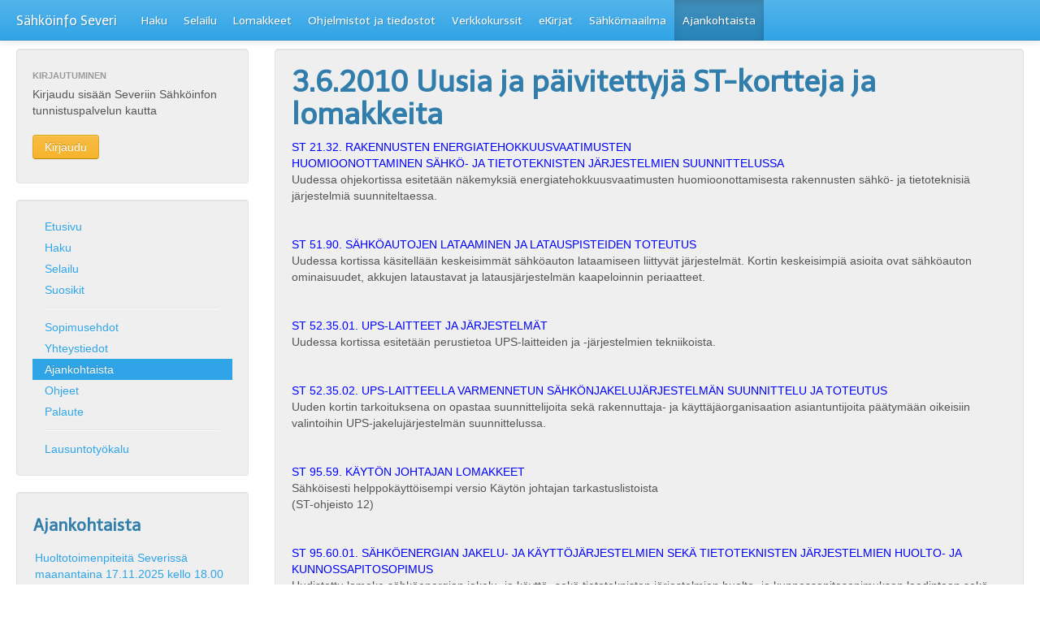

--- FILE ---
content_type: text/html; charset=utf-8
request_url: https://severi.sahkoinfo.fi/Content/Index/0?newsid=223
body_size: 18695
content:

<!DOCTYPE html>
<html lang="en" ng-app="severi">
<head>
    <meta charset="utf-8">
    <title>Sähköinfo Severi</title>
    <meta name="viewport" content="width=device-width, initial-scale=1.0">
    <meta name="description" content="">
    <meta name="author" content="">
    <style type="text/css">
        body {
            padding-top: 60px;
            padding-bottom: 40px;
        }

        .sidebar-nav {
            padding: 9px 0;
        }
    </style>

    <link rel="shortcut icon" href="/favicon.ico?v=2" />
    <link href="/Content/bootstrap/css/bootstrap.min.css" rel="stylesheet" type="text/css" />
    <link href="/Content/bootstrap/css/bootstrap-responsive.css" rel="stylesheet" type="text/css" />
    <link href="/Content/bootstrap/css/font-awesome-4.0.3/css/font-awesome.min.css" rel="stylesheet" type="text/css" />

    <link href="/Content/kendo/styles/kendo.common.min.css" rel="stylesheet" type="text/css" />
    <link href="/Content/kendo/styles/kendo.default.min.css" rel="stylesheet" type="text/css" />

    <link href="/Content/datatable/media/css/jquery.dataTables.css" rel="stylesheet" type="text/css" />

    <link href="/Content/jqtree/jqtree.css" rel="stylesheet" type="text/css" />
    

    <link href="/Content/jquery-ui-1.12.1.custom/jquery-ui.min.css" rel="stylesheet" />
    <link href="/Content/jquery-ui-1.12.1.custom/jquery-ui.theme.min.css" rel="stylesheet" />

    <link href="/Content/multiselect/multiple-select.css" rel="stylesheet" type="text/css" />
    <link href="/Content/bootstrap/css/bootstrap_severi.css?v=20190219" rel="stylesheet" type="text/css" />

    <script src="/Scripts/jquery-1.7.1.min.js" type="text/javascript"></script>
    <script src="/Scripts/jquery.validate.min.js" type="text/javascript"></script>
    <script src="/Scripts/jquery.validate.unobtrusive.min.js" type="text/javascript"></script>
    <script src="/Content/datatable/media/js/jquery.dataTables.js" type="text/javascript"></script>

    <script src="/Content/bootstrap/js/respond.min.js" type="text/javascript"></script>

    <script src="/Content/jqtree/tree.jquery.js" type="text/javascript"></script>
    <script src="/Content/jqtree/jquery.cookie.js" type="text/javascript"></script>

    <script src="/Content/qtip/jquery.qtip-1.0.0-rc3.min.js" type="text/javascript"></script>
    

    <script src="/Content/jquery-ui-1.12.1.custom/jquery-ui.min.js" type="text/javascript"></script>

    <script src="/Content/bootstrap/js/bootstrap.min.js" type="text/javascript"></script>
    <script src="/Content/kendo/js/kendo.all.min.js" type="text/javascript"></script>
    <script src="/Content/kendo/js/kendo.aspnetmvc.min.js" type="text/javascript"></script>
    <script src="/Content/kendo/js/kendo.culture.fi-FI.min.js" type="text/javascript"></script>

    <script src="/Content/chartjs/chart.js" type="text/javascript"></script>

    

    <!-- Le HTML5 shim, for IE6-8 support of HTML5 elements -->
    <!--[if lt IE 9]>
      <script src="http://html5shim.googlecode.com/svn/trunk/html5.js"></script>
    <![endif]-->
    <link type="text/css" href="/Content/kendo/styles/kendo.common.min.css" rel="stylesheet"/>

    <!-- Google tag (gtag.js) -->
    <script async src="https://www.googletagmanager.com/gtag/js?id=G-BQWQJ27RH0"></script>
    <script>window.dataLayer = window.dataLayer || []; function gtag() { dataLayer.push(arguments); } gtag('js', new Date()); gtag('config', 'G-BQWQJ27RH0');</script>
</head>

<body>

    <div class="navbar navbar-fixed-top">
        <div class="navbar-inner ">
            <div class="container-fluid">
                <a class="btn btn-navbar" data-toggle="collapse" data-target=".nav-collapse">
                    <span class="icon-bar"></span>
                    <span class="icon-bar"></span>
                    <span class="icon-bar"></span>
                </a>
                <a class="brand" href="/">Sähköinfo Severi</a>
                <div class="nav-collapse">
                    <ul class="nav">
                        <li class=""><a href="/search">Haku</a></li>
                        <li class=""><a href="/browse/products">Selailu</a></li>
                        
                        <li class=""><a href="/forms/browse">Lomakkeet</a></li>
                        
                        <li class=""><a href="/software">Ohjelmistot ja tiedostot</a></li>
                        <li class=""><a href="/learning">Verkkokurssit</a></li>
                        <li class=""><a href="/ekirjat">eKirjat</a></li>
                        <li class=""><a href="/sahkomaailma">Sähkömaailma</a></li>
                        <li class=" active "><a href="/content/NewsList">Ajankohtaista</a></li>


                    </ul>
                    
                </div><!--/.nav-collapse -->
            </div>
        </div>
    </div>

    
<div class="container-fluid">
    <div class="row-fluid">
        <div class="span3">
            
<div class="well sidebar-nav loginbox">
    <ul class="nav nav-list">
        <li class="nav-header">KIRJAUTUMINEN</li>
    </ul>

        <p>
            Kirjaudu sisään Severiin Sähköinfon tunnistuspalvelun kautta <br /><br />
            
            <button class="btn btn-inverse loginButton" type="button" onclick="$('#loading').show();">Kirjaudu</button> 
            <span id="loading" style="display: none;"> <img src="/Content/bootstrap/img/load2.gif" style="height: 16px;"></span>
        </p>
        
    
</div>
                <div class="well sidebar-nav">
        <ul class="nav nav-list">
            <!--<li class="nav-header">HAKU</li>-->
            <li><a href="/">Etusivu </a></li>
            <li><a href="/search">Haku</a></li>
            <li><a href="/browse">Selailu</a></li>
            <li><a href="/favorites">Suosikit</a></li>
            <li class="divider"></li>
            <li><a href="/content/Index/57">Sopimusehdot </a></li>
            <li><a href="/content/Index/59">Yhteystiedot </a></li>
            <li class="active"><a href="/content/NewsList">Ajankohtaista </a></li>
            <li><a href="/content/Index/81">Ohjeet </a></li>
            
            <li><a href="/feedback">Palaute</a></li>
            <li class="divider"></li>
            <li><a href="https://lausuntotyokalu01.azurewebsites.net" target="_blank">Lausuntotyökalu</a></li>
            
        </ul>
    </div>
    <!--/.well -->

            <div class="news-unit">
    <h3>Ajankohtaista</h3>
    <ul>
            <li class="newslist"><!--<span class="label">10.11.2025</span>--><a href="/Content/Index/0?newsid=552">Huoltotoimenpiteit&#228; Severiss&#228; maanantaina 17.11.2025 kello 18.00 – 23.59</a></li>
            <li class="newslist"><!--<span class="label">5.11.2025</span>--><a href="/Content/Index/0?newsid=551">5.11.2025 S&#228;hk&#246;urakan yksikk&#246;kustannuksia 2 / 2025</a></li>
            <li class="newslist"><!--<span class="label">4.11.2025</span>--><a href="/Content/Index/0?newsid=549">P&#228;ivityksi&#228; s&#228;hk&#246;istysalan ty&#246;suhdekansioon</a></li>
            <li class="newslist"><!--<span class="label">4.11.2025</span>--><a href="/Content/Index/0?newsid=550">Huoltotoimenpiteit&#228; Severiss&#228; maanantaina 10.11.2025 kello 16.00 – 16.30</a></li>
            <li class="newslist"><!--<span class="label">27.10.2025</span>--><a href="/Content/Index/0?newsid=548">28.10.2025 Tarjouslaskennan pakettirekisterip&#228;ivitys</a></li>
    </ul>
    <a href="/content/NewsList">Lisää.. </a>
</div>
           
        </div>
        <!--/span-->
        <div class="span9">
            <div class="row-fluid">

                <div class="span12">
                        <div class="news-unit">
                            <div class="row-fluid">
                                <h1>3.6.2010 Uusia ja p&#228;ivitettyj&#228; ST-kortteja ja lomakkeita</h1>
                                <p><a target="_blank" href="/Item/3975"><font color="#0000ff">ST 21.32. RAKENNUSTEN ENERGIATEHOKKUUSVAATIMUSTEN <br />
HUOMIOONOTTAMINEN S&Auml;HK&Ouml;- JA TIETOTEKNISTEN J&Auml;RJESTELMIEN SUUNNITTELUSSA</font> <br />
</a>Uudessa ohjekortissa esitet&auml;&auml;n n&auml;kemyksi&auml; energiatehokkuusvaatimusten huomioonottamisesta rakennusten s&auml;hk&ouml;- ja tietoteknisi&auml; j&auml;rjestelmi&auml; suunniteltaessa. <br />
<br />
<br />
<a href="/Item/3937"><font color="#0000ff">ST 51.90. S&Auml;HK&Ouml;AUTOJEN LATAAMINEN JA LATAUSPISTEIDEN TOTEUTUS</font></a> <br />
Uudessa kortissa k&auml;sitell&auml;&auml;n keskeisimm&auml;t s&auml;hk&ouml;auton lataamiseen liittyv&auml;t j&auml;rjestelm&auml;t. Kortin keskeisimpi&auml; asioita ovat s&auml;hk&ouml;auton ominaisuudet, akkujen lataustavat ja latausj&auml;rjestelm&auml;n kaapeloinnin periaatteet. <br />
<br />
<br />
<a href="/Item/3973"><font color="#0000ff">ST 52.35.01. UPS-LAITTEET JA J&Auml;RJESTELM&Auml;T</font></a> <br />
Uudessa kortissa esitet&auml;&auml;n perustietoa UPS-laitteiden ja -j&auml;rjestelmien tekniikoista.<br />
<br />
<br />
<a href="/Item/3940"><font color="#0000ff">ST 52.35.02. UPS-LAITTEELLA VARMENNETUN S&Auml;HK&Ouml;NJAKELUJ&Auml;RJESTELM&Auml;N SUUNNITTELU JA TOTEUTUS</font> <br />
</a>Uuden kortin tarkoituksena on opastaa suunnittelijoita sek&auml; rakennuttaja- ja k&auml;ytt&auml;j&auml;organisaation asiantuntijoita p&auml;&auml;tym&auml;&auml;n oikeisiin valintoihin UPS-jakeluj&auml;rjestelm&auml;n suunnittelussa.<br />
<br />
<br />
<a href="/Item/3939"><font color="#0000ff">ST 95.59. K&Auml;YT&Ouml;N JOHTAJAN LOMAKKEET</font> <br />
</a>S&auml;hk&ouml;isesti helppok&auml;ytt&ouml;isempi versio K&auml;yt&ouml;n johtajan tarkastuslistoista <br />
(ST-ohjeisto 12) <br />
<br />
<br />
<a href="/Item/298"><font color="#0000ff">ST 95.60.01. S&Auml;HK&Ouml;ENERGIAN JAKELU- JA K&Auml;YTT&Ouml;J&Auml;RJESTELMIEN SEK&Auml; TIETOTEKNISTEN J&Auml;RJESTELMIEN HUOLTO- JA KUNNOSSAPITOSOPIMUS</font></a> <br />
Uudistettu lomake s&auml;hk&ouml;energian jakelu- ja k&auml;ytt&ouml;- sek&auml; tietoteknisten j&auml;rjestelmien huolto- ja kunnossapitosopimuksen laadintaan sek&auml; s&auml;hk&ouml;laitteiston k&auml;yt&ouml;n johtajan teht&auml;vist&auml; sopimiseen. <br />
<br />
<br />
<a href="/Item/313"><font color="#0000ff">ST 95.60.03. S&Auml;HK&Ouml;ENERGIAN JAKELU- JA K&Auml;YTT&Ouml;J&Auml;RJESTELMIEN SEK&Auml; TIETOTEKNISTEN J&Auml;RJESTELMIEN HUOLTO JA KUNNOSSAPITO. TEHT&Auml;V&Auml;LUETTELO</font> <br />
</a>S2010-nimikkeist&ouml;n mukaiseksi uudistettu huolto- ja kunnossapitosopimukseen liitett&auml;v&auml; teht&auml;v&auml;luettelo. <br />
<br />
<a href="/Item/3892"><font color="#0000ff">ST 96.31.30. SAVUNHALLINTAJ&Auml;RJESTELM&Auml;. KUNNOSSAPITO-OHJELMA</font></a> <br />
Uusi savunhallintaj&auml;rjestelm&auml;n kunnossapito-ohjelman laatimiseen tarkoitettu lomake. <br />
<br />
<br />
<a href="/Item/3896"><font color="#0000ff">ST 96.31.40. SAVUNHALLINTAJ&Auml;RJESTELM&Auml;. HUOLTOP&Auml;IV&Auml;KIRJA</font></a> <br />
Uusi savunhallintaj&auml;rjestelm&auml;n huoltop&auml;iv&auml;kirjan laatimiseen tarkoitettu lomake. <br />
<br />
<br />
<a href="/Item/3978"><font color="#0000ff">ST 98.17. RAKENNUSAUTOMAATIOJ&Auml;RJESTELM&Auml;N KUNTOTUTKIMUSOHJE</font></a> <br />
Uutta ohjekorttia voidaan soveltaa sellaisenaan rakennusautomaatioj&auml;rjestelmien kuntotutkimuksen suorittamiseen ja siin&auml; annetaan ohjeita rakennusautomaatio-j&auml;rjestelm&auml;n kuntotutkimuksen sis&auml;ll&ouml;n, menetelmien, tavoitetason ja tulosten esitt&auml;misen m&auml;&auml;rittelyyn ja toteutukseen.<br />
<br />
<br />
<a href="/Item/3972"><font color="#0000ff">ST 98.44. RAKENNUSAUTOMAATIOJ&Auml;RJESTELM&Auml;N KUNTOTUTKIMUSP&Ouml;YT&Auml;KIRJA</font></a> <br />
Uusi ST-lomake rakennusautomaatioj&auml;rjestelmien kuntotutkimuksen dokumentointiin.<br />
<br />
<br />
<a href="/Item/3976"><font color="#0000ff">ST 98.44.01. RAKENNUSAUTOMAATION KUNTOTUTKIMUS. K&Auml;YTT&Auml;J&Auml;KYSELYLOMAKE, YLEIS- JA ASUINKIINTEIST&Ouml;T</font></a> <br />
Uusi ST-lomake k&auml;ytt&auml;j&auml;kyselyjen toteuttamiseen rakennusautomaatioj&auml;rjestelmien kuntotutkimuksen yhteydess&auml;. <br />
<br />
<br />
<a href="/Item/3977"><font color="#0000ff">ST 98.44.02. RAKENNUSAUTOMAATION KUNTOTUTKIMUS. K&Auml;YTT&Auml;J&Auml;KYSELYLOMAKE, TOIMITILAKIINTEIST&Ouml;T</font></a> <br />
Uusi ST-lomake k&auml;ytt&auml;j&auml;kyselyjen toteuttamiseen rakennusautomaatioj&auml;rjestelmien kuntotutkimuksen yhteydess&auml;. <br />
<br />
<br />
<a href="/Item/3994"><font color="#0000ff">ST 98.50. ENERGIATEHOKKUUSVAATIMUSTEN HUOMIOONOTTAMINEN RAKENNUSTEN S&Auml;HK&Ouml;- JA TIETOTEKNISTENJ&Auml;RJESTELMIEN K&Auml;YT&Ouml;SS&Auml; JA KUNNOSSAPIDOSSA</font></a> <br />
Uudessa ohjekortissa esitet&auml;&auml;n n&auml;kemyksi&auml; energiatehokkuusvaatimusten huomioonottamisesta rakennusten s&auml;hk&ouml;- ja tietoteknisten j&auml;rjestelmi&auml; k&auml;yt&ouml;ss&auml; ja kunnossapidossa. <br />
<br />
<br />
<a href="/Item/802"><font color="#0000ff">ST 621.31. YHTEISANTENNIJ&Auml;RJESTELM&Auml;T. MAADOITUS- JA POTENTIAALINTASAUS</font></a> <br />
Ohjekorttia on p&auml;ivitetty mm. standardien ja voimassa olevien m&auml;&auml;r&auml;ysten mukaiseksi.<br />
<br />
<br />
<a href="/Item/3891"><font color="#0000ff">ST 715.00. TAAJUUSMUUNTAJAK&Auml;YT&Ouml;T. YLEIST&Auml;</font></a> <br />
Uusi taajuusmuuttajia ja taajuusmuuttajak&auml;ytt&ouml;j&auml; esittelev&auml; yleistietokortti joka on suunnattu mm. kiinteist&ouml;jen yll&auml;pidosta ja kehitt&auml;misest&auml; vastaaville sek&auml; LVI,- s&auml;hk&ouml;- ja rakennusautomaatiosuunnittelijoille.<br />
<br />
<br />
<a href="/Item/341"><font color="#0000ff">ST-OHJEISTO 1. PALOILMOITTIMEN SUUNNITTELU, ASENNUS, HUOLTO JA KUNNOSSAPITO 2009</font></a> (5., uudistettu p.) <br />
Paloilmoitinohjeiston uudistettu painos, joka sis&auml;lt&auml;&auml; paljon pieni&auml; tarkennuksia. <br />
<br />
<br />
<a href="/Item/2330"><font color="#0000ff">ST-OHJEISTO 12. K&Auml;YT&Ouml;N JOHTAJAN TARKASTUSLISTAT</font></a> (2., uudistettu p.) <br />
K&auml;yt&ouml;n johtajan tarkastuslistojen uudistettu painos. <br />
<br />
<br />
<a href="/Item/3894"><font color="#0000ff">ST-OHJEISTO 16. PLANERING, INSTALLATION, SERVICE OCH UNDERH&Aring;LL AV BRANDLARMANL&Auml;GGNING 2009</font></a> <br />
ST-ohjeisto 1 ruotsinkielisen&auml;. <br />
</p>
                            </div>
                        </div>

                </div>
            </div>
        </div>
    </div>
</div>


    <footer>
        <div class="container-fluid">
            <div class="row-fluid">
                <div class="span12">
                    <div class="footer">
                        <br />
                        <div class="alert alert-block">
                            Severi on Sähköinfon sähköinen aineistopalvelu. © Sähköinfo Oy
                            | <a href="/content/Index/81">Ohjeet</a>
                        </div>
                    </div>
                </div>
            </div>
        </div>
    </footer>

    <!-- Le javascript
    ================================================== -->
    <!-- Placed at the end of the document so the pages load faster
    <script type="text/javascript" src="/Content/bootstrap/js/bootstrap-transition.js"></script>
    <script type="text/javascript" src="/Content/bootstrap/js/bootstrap-alert.js"></script>
    <script type="text/javascript" src="/Content/bootstrap/js/bootstrap-modal.js"></script>
    <script type="text/javascript" src="/Content/bootstrap/js/bootstrap-dropdown.js"></script>
    <script type="text/javascript" src="/Content/bootstrap/js/bootstrap-scrollspy.js"></script>
    <script type="text/javascript" src="/Content/bootstrap/js/bootstrap-tab.js"></script>
    <script type="text/javascript" src="/Content/bootstrap/js/bootstrap-tooltip.js"></script>
    <script type="text/javascript" src="/Content/bootstrap/js/bootstrap-popover.js"></script>
    <script type="text/javascript" src="/Content/bootstrap/js/bootstrap-button.js"></script>
    <script type="text/javascript" src="/Content/bootstrap/js/bootstrap-collapse.js"></script>
    <script type="text/javascript" src="/Content/bootstrap/js/bootstrap-carousel.js"></script>
    <script type="text/javascript" src="/Content/bootstrap/js/bootstrap-typeahead.js"></script> -->
    <script type="text/javascript">
        $(".loginButton").click(
       function () {

           $.ajax({
               type: 'POST',
               url: '/account/GetValues',
               success: onSuccess,
               cache: false,
               dataType: 'JSON'
           });
           function onSuccess(data, textStatus, jqXHR) {
               if (data == null || !data.OK) {
                   alert("Something went wrong");
                   return;
               }
               if (data.RequiresAuth) {
                   var lng = 'fi';
                   var session_language = '';
                   if (session_language != '')
                       lng = session_language;

                   window.location = data.RedirectURL + '&lng=' + lng;
                   //console.log(data.RedirectURL + '&lng=' + lng );
                   return;
               }

           }
       }
      );
        $(function () {

            //$('#formsli').hide();
            //    var _url = "/browse/formbasket";
            //    $.ajax({
            //        url: _url,
            //        dataType: "json",
            //        cache: false
            //    }).success(function (msg) {
            //        var checkedItems = [];
            //        for (var i = 0; i < msg.length; i++) {
            //            checkedItems.push(msg[i]);
            //        }
            //        if (checkedItems.length > 0) {
            //            $('#formsli span').html(checkedItems.length);

            //            $('#formsli').show();
            //        }
            //    });


      });

      //var _gaq = _gaq || [];
      //_gaq.push(['_setAccount', 'UA-1083696-12']);
      //_gaq.push(['_trackPageview']);

      //(function() {
      //  var ga = document.createElement('script'); ga.type = 'text/javascript'; ga.async = true;
      //  ga.src = ('https:' == document.location.protocol ? 'https://ssl' : 'http://www') + '.google-analytics.com/ga.js';
      //  var s = document.getElementsByTagName('script')[0]; s.parentNode.insertBefore(ga, s);
      //})();

    </script>
   
    
</body>
</html>


--- FILE ---
content_type: text/css
request_url: https://severi.sahkoinfo.fi/Content/bootstrap/css/bootstrap_severi.css?v=20190219
body_size: 14143
content:
body
{
    /*background-image: url('../img/ricepaper2.png');
    background-repeat: repeat;*/
}

.hero-unit
{
    padding: 30px;
    padding-top: 15px;
    border: 1px solid #d3d3d3;
    -webkit-border-radius: 4px;
    -moz-border-radius: 4px;
    border-radius: 4px;
    -webkit-box-shadow: inset 0 1px 1px rgba(0, 0, 0, 0.05);
    -moz-box-shadow: inset 0 1px 1px rgba(0, 0, 0, 0.05);
    box-shadow: inset 0 1px 1px rgba(0, 0, 0, 0.05);
}

.well blockquote
{
    border-color: #ddd;
    border-color: rgba(0, 0, 0, 0.15);
}

.well, .news-unit
{
    /*background-image: url('../img/dust.png');*/
    background-color: #efefef;
    background-repeat: repeat;
}
/*.loginbox
{
    background-image: url('../img/dust_logo.png');
    background-repeat: repeat;
    padding-top: 60px;
}*/
.hero-unit
{
    background-image: url('../img/dust_s.png');
    background-repeat: repeat-x;
    background-position: bottom right;
}

    .hero-unit h1
    {
        font-size: 46px;
        color: #2fa4e7;
        /*color: #126b9e;*/
        font-weight: bold;
        margin-bottom: 10px;
    }

    .hero-unit p
    {
        font-size: 14px;
        line-height: 20px;
        color: #222222;
        font-weight: 100;
    }

.btn-inverse
{
    background-color: #f3b700;
}

.news-unit
{
    padding: 20px;
    padding-top: 10px;
    border: 1px solid #e3e3e3;
    -webkit-border-radius: 4px;
    -moz-border-radius: 4px;
    border-radius: 4px;
    -webkit-box-shadow: inset 0 1px 1px rgba(0, 0, 0, 0.05);
    -moz-box-shadow: inset 0 1px 1px rgba(0, 0, 0, 0.05);
    box-shadow: inset 0 1px 1px rgba(0, 0, 0, 0.05);
}

.well blockquote
{
    border-color: #ddd;
    border-color: rgba(0, 0, 0, 0.15);
    background-image: url('../img/dust.png');
    background-repeat: repeat;
}

.severi2
{
    background-image: url('../img/dust_s2.png');
    background-repeat: repeat-x;
    background-position: bottom right;
}

.tool-unit
{
    padding: 20px;
    padding-top: 10px;
    border: 1px solid #e3e3e3;
    -webkit-border-radius: 4px;
    -moz-border-radius: 4px;
    border-radius: 4px;
    -webkit-box-shadow: inset 0 1px 1px rgba(0, 0, 0, 0.05);
    -moz-box-shadow: inset 0 1px 1px rgba(0, 0, 0, 0.05);
    box-shadow: inset 0 1px 1px rgba(0, 0, 0, 0.05);
    background-color: #ddd;
}

.well blockquote
{
    border-color: #ddd;
    border-color: rgba(0, 0, 0, 0.15);
}

h2
{
    font-size: 22px;
}

ul
{
    margin-left: 2px;
}

form
{
    margin-bottom: 0px;
}

.newslist
{
    list-style: none;
    /*border-bottom: 1px solid #e8e8e8;*/
    padding-bottom: 5px;
}

.label
{
    font-size: 11px;
}

.loggeduser
{
    color: #ffffff;
}

.nav-header
{
    padding-left: 0px;
}

.logotext
{
}
.navbar .brand 
{
    font-size: 16px;
}
.brandimage
{
    margin-bottom: 22px;
}

.nav-tabs > li > a:hover, .nav-pills > li > a:hover
{
    background-color: #ffffff;
    padding-right: 12px;
    padding-left: 12px;
    margin-right: 2px;
    line-height: 14px;
}

.subnav
{
    height: 36px;
    background-color: #EEE;
    background-repeat: repeat-x;
    background-image: -moz-linear-gradient(top, whiteSmoke 0%, #EEE 100%);
    background-image: -webkit-gradient(linear, left top, left bottom, color-stop(0%,whiteSmoke), color-stop(100%,#EEE));
    background-image: -webkit-linear-gradient(top, whiteSmoke 0%,#EEE 100%);
    background-image: -ms-linear-gradient(top, whiteSmoke 0%,#EEE 100%);
    background-image: -o-linear-gradient(top, whiteSmoke 0%,#EEE 100%);
    filter: progid:DXImageTransform.Microsoft.gradient( startColorstr='#f5f5f5', endColorstr='#eeeeee',GradientType=0 );
    background-image: linear-gradient(top, whiteSmoke 0%,#EEE 100%);
    -webkit-border-radius: 4px;
    -moz-border-radius: 4px;
    border-radius: 4px;
}

    .subnav .nav > li > a
    {
        margin: 0;
        padding-top: 11px;
        padding-bottom: 11px;
        border-left: 1px solid whiteSmoke;
        border-right: 1px solid #E5E5E5;
        -webkit-border-radius: 4;
        -moz-border-radius: 4;
        border-radius: 4;
    }

body .navbar .nav  a:hover {
    background-color: rgba(255, 255, 255, 0.2);
}

input, textarea
{
    width: 210px;
}

legend
{
    color: #317eac;
    font-size: 16px;
}

#ContractList
{
    width: 100%;
}

.control-group
{
    margin-bottom: 0px;
}
/* --- kendo --- */
body .k-block, body .k-widget
{
    background: none;
    border: 0;
}

​
/* ---dataTables ---  */
table.dataTable thead th
{
    background-color: #ffffff;
}

.sorting
{
}

.logged
{
    min-height: 50px;
    padding-left: 20px;
    padding-right: 20px;
    background-color: #f2c74a;
    background-image: -moz-linear-gradient(top, #b3b3b3, #b3b3b3);
    background-image: -webkit-gradient(linear, 0 0, 0 100%, from(#b3b3b3), to(#b3b3b3));
    background-image: -webkit-linear-gradient(top, #b3b3b3, #b3b3b3);
    background-image: -o-linear-gradient(top, #b3b3b3, #b3b3b3);
    background-image: linear-gradient(to bottom, #b3b3b3, #b3b3b3);
    background-repeat: repeat-x;
    filter: progid:DXImageTransform.Microsoft.gradient(startColorstr='#b3b3b3', endColorstr='#ffb3b3b3', GradientType=0);
    border: 1px solid #1684c2;
    -webkit-border-radius: 4px;
    -moz-border-radius: 4px;
    border-radius: 4px;
    -webkit-box-shadow: 0 1px 4px rgba(0, 0, 0, 0.065);
    -moz-box-shadow: 0 1px 4px rgba(0, 0, 0, 0.065);
    box-shadow: 0 1px 4px rgba(0, 0, 0, 0.065);
}

.navbar-inner
{
    /*border: 0;*/

}
h2
{
    font-size: 24px;
    color: #2fa4e7;
}
h3
{
    font-size: 20px;
}
select.expand {
    width: auto;
}

/*trainings table*/
.c-training-details .c-training-table {
  display: table;
}
.c-training-details .c-training-table .c-training-cell {
  display: table-cell;
  vertical-align: top;
}
.c-training-details .c-training-table + .c-controls {
  line-height: 60px;
  margin-top: 30px;
  border-top: 1px solid #e8e8e7;
}
.c-training-details .c-training-table + .c-controls:before,
.c-training-details .c-training-table + .c-controls:after {
  content: " ";
  display: table;
}
.c-training-details .c-training-table + .c-controls:after {
  clear: both;
}
.c-training-details .c-training-table + .c-controls > .c-comments > .c-loading {
  float: left;
}
.c-training-details .c-training-table + .c-controls > .c-comments > .c-title {
  float: left;
}
.c-training-details .c-training-table + .c-controls > .c-comments > .c-content {
  float: left;
}
.c-training-details .c-training-table + .c-controls > .c-ratings {
  float: right;
}
table.c-trainings-table {
  width: 100%;
  table-layout: fixed;
}
table.c-trainings-table thead > tr th {
  height: 35px;
  padding-left: 15px;
  font-size: 14px;
  text-align: left;
  text-transform: uppercase;
  color: #0088ce;
  background-color: #f2f2f2;
  vertical-align: middle;
  -moz-transition-property: color, background-color, border-color;
  -o-transition-property: color, background-color, border-color;
  -webkit-transition-property: color, background-color, border-color;
  transition-property: color, background-color, border-color;
  -moz-transition-duration: 0.2s, 0.2s, 0.2s;
  -o-transition-duration: 0.2s, 0.2s, 0.2s;
  -webkit-transition-duration: 0.2s, 0.2s, 0.2s;
  transition-duration: 0.2s, 0.2s, 0.2s;
  -moz-transition-timing-function: ease-in-out;
  -o-transition-timing-function: ease-in-out;
  -webkit-transition-timing-function: ease-in-out;
  transition-timing-function: ease-in-out;
  -webkit-transform-style: preserve-3d;
  transform-style: preserve-3d;
}
table.c-trainings-table thead > tr th:first-of-type {
  overflow: hidden;
  border-radius: 0 0 0 0;
}
table.c-trainings-table thead > tr th:last-of-type {
  overflow: hidden;
  border-radius: 0 0 0 0;
}
table.c-trainings-table thead > tr th.sortable:hover {
  background-color: #e6e6e6;
  cursor: pointer;
}
table.c-trainings-table thead > tr th.sortable::after {
  content: "\f0dc";
  margin-left: 3px;
  font-family: FontAwesome;
}
table.c-trainings-table thead > tr th.sortable.sort-asc:after {
  content: "\f0d8";
}
table.c-trainings-table thead > tr th.sortable.sort-desc:after {
  content: "\f0d7";
}
table.c-trainings-table thead > tr th.sortable.sort-asc,
table.c-trainings-table thead > tr th.sortable.sort-desc {
  color: #616365;
  background-color: #e6e6e6;
}
table.c-trainings-table thead > tr th.c-image {
  width: 175px;
}
table.c-trainings-table thead > tr th.c-training-type {
  width: 110px;
}
table.c-trainings-table thead > tr th.c-progress {
  width: 140px;
}
table.c-trainings-table thead > tr th.c-status {
  width: 240px;
}
table.c-trainings-table tbody tr > td.c-message {
  height: 35px;
  vertical-align: middle;
}
table.c-trainings-table tbody tr.c-trainings-table-row {
  background-color: #ffffff;
  -moz-transition-property: color, background-color, border-color;
  -o-transition-property: color, background-color, border-color;
  -webkit-transition-property: color, background-color, border-color;
  transition-property: color, background-color, border-color;
  -moz-transition-duration: 0.2s, 0.2s, 0.2s;
  -o-transition-duration: 0.2s, 0.2s, 0.2s;
  -webkit-transition-duration: 0.2s, 0.2s, 0.2s;
  transition-duration: 0.2s, 0.2s, 0.2s;
  -moz-transition-timing-function: ease-in-out;
  -o-transition-timing-function: ease-in-out;
  -webkit-transition-timing-function: ease-in-out;
  transition-timing-function: ease-in-out;
  -webkit-transform-style: preserve-3d;
  transform-style: preserve-3d;
}
table.c-trainings-table tbody tr.c-trainings-table-row:not(.c-disabled):hover {
  background-color: #f9f9f9;
  cursor: pointer;
}
table.c-trainings-table tbody tr.c-trainings-table-row.c-disabled {
  opacity: 0.5;
}
table.c-trainings-table tbody tr.c-trainings-table-row.c-disabled > td .c-name {
  color: #616365;
}
table.c-trainings-table tbody tr.c-trainings-table-row > td {
  width: 100%;
  height: 160px;
  padding: 20px 15px 20px 15px;
  border-bottom: 1px solid #e8e8e7;
  vertical-align: top;
}
table.c-trainings-table tbody tr.c-trainings-table-row > td.c-image {
  width: 175px;
  padding-left: 0;
}
table.c-trainings-table tbody tr.c-trainings-table-row > td.c-image div {
  width: 160px;
  height: 120px;
  background-repeat: no-repeat;
  background-position: center;
  background-size: cover;
  overflow: hidden;
  border-radius: 0 0 0 0;
}
table.c-trainings-table tbody tr.c-trainings-table-row > td .c-name {
  font-weight: 600;
  color: #0088ce;
}
table.c-trainings-table tbody tr.c-trainings-table-row > td.c-training-type {
  width: 110px;
  padding: 0;
  vertical-align: middle;
  text-align: center;
}
table.c-trainings-table tbody tr.c-trainings-table-row > td.c-progress {
  position: relative;
  width: 140px;
  padding: 0;
  vertical-align: middle;
}
table.c-trainings-table tbody tr.c-trainings-table-row > td.c-progress > .chart-container {
  width: 80px;
  height: 80px;
  margin-left: 30px;
}
table.c-trainings-table tbody tr.c-trainings-table-row > td.c-progress > .chart-container > canvas {
  width: 80px;
  height: 80px;
}
table.c-trainings-table tbody tr.c-trainings-table-row > td.c-progress > .c-progress-percentage {
  position: absolute;
  width: 140px;
  line-height: 16px;
  font-size: 16px;
  text-align: center;
  margin-top: -52px;
}
table.c-trainings-table tbody tr.c-trainings-table-row > td.c-progress > .c-progress-percentage > div {
  display: inline;
}
table.c-trainings-table tbody tr.c-trainings-table-row > td.c-progress > .c-progress-percentage:after {
  content: "%";
}
table.c-trainings-table tbody tr.c-trainings-table-row > td.c-status {
  width: 240px;
  padding-right: 0;
  vertical-align: middle;
}
table.c-trainings-table + div .ng-table-pager {
  display: none;
}

.c-progress {
    position:relative;
}
div.c-progress > .c-progress-percentage {
    position:absolute;
    top:40px; 
    width: 100%;
    text-align:center;
}

.c-image {
    width:160px;
}
.c-caption {
    width:160px;
    margin-top:10px;
    border:1px solid #8accf2;
}
.c-caption .c-heading {
    background-color:#8accf2;
    color:#fff;
    text-align:center;
}

.c-caption .c-content {
    width:100%;
    margin-top:10px;
    text-align:center;
    padding-bottom:10px;

}
.c-caption .c-content .c-progress {
   
}

@media (min-width: 979px) and (max-width: 1074px) {
    .nav-collapse .navbar-text.pull-right {
        position:absolute; right:0; top:0;
    }
    .nav-collapse .nav {
        position:absolute; left:150px; top:0;
    }
}
#admin-index {
    color:#fff;
}
#admin-index:hover {
    color:#f7b42c;
}

.st-item {
    display:inline-block;
    height:14px;
    width:21px;
    background-image:url("/content/images/st-logo-list.png");
    background-size:contain;
}
    .st-item:before {
        content:" ";
    }

.k-listview .c-status {
    display:inline-block;
    height:16px;
    width:16px;
    -webkit-border-radius: 8px;
    -moz-border-radius: 8px;
    border-radius: 8px;
}
.k-listview .c-status.status1 {
    background-color:#46ff11;
}
.k-listview .c-status.status0 {
    background-color:#ff3232;
}

@media (max-width: 767px) {
    .flex-direction-nav a { display: none !important; }
}

@media (min-width: 768px) and (max-width: 979px) {
    .row-fluid .customTabletSpan12 {
        width: 100% !important;
        *width: 100% !important;
    }
}

.language-container {
    margin-bottom:4px;
}
.flag {
    display:inline-block;
    max-height:20px;
}

#headerProjectSelector {
    font-style: normal;
    text-shadow: none;
}
    #headerProjectSelector table, #headerProjectSelector p {
        color: #333;
    }
    #headerProjectSelector h2 {
        font-size: 20px;
        line-height: 20px;
        margin-top:0;
    }

.table-hover tbody tr.active td {
    background-color: #45aeea;
    color:#fff;
}
    .table-hover tbody tr.active td a {
        color: #fff;
    }

--- FILE ---
content_type: application/javascript
request_url: https://severi.sahkoinfo.fi/Content/kendo/js/kendo.aspnetmvc.min.js
body_size: 6310
content:
/*
* Kendo UI Complete v2012.2.913 (http://kendoui.com)
* Copyright 2012 Telerik AD. All rights reserved.
*
* Kendo UI Complete commercial licenses may be obtained at
* https://www.kendoui.com/purchase/license-agreement/kendo-ui-complete-commercial.aspx
* If you do not own a commercial license, this file shall be governed by the trial license terms.
*/
;(function(a,b){function n(a){var b={},c,d,e;for(c in a){b={},e=a[c];for(d in e)b[d.toLowerCase()]=e[d];a[c]=b}return a}function m(a){var b={};b[a.AggregateMethodName.toLowerCase()]=a.Value;return b}function l(b){return{value:typeof b.Key!="undefined"?b.Key:b.value,field:b.Member||b.field,hasSubgroups:b.HasSubgroups||b.hasSubgroups,aggregates:n(b.Aggregates||b.aggregates),items:b.HasSubgroups?a.map(b.Items||b.items,l):b.Items||b.items}}function k(a){if(typeof a=="string")if(a.indexOf("Date(")>-1)a=new Date(parseInt(a.replace(/^\/Date\((.*?)\)\/$/,"$1"),10));else return"'"+a.replace(d,"''")+"'";if(a&&a.getTime)return"datetime'"+c.format("{0:yyyy-MM-ddTHH-mm-ss}",a)+"'";return a}function j(b){if(b.filters)return a.map(b.filters,function(a){var b=a.filters&&a.filters.length>1,c=b?"(":"";c+=j(a);return c+(b?")":"")}).join("~"+b.logic+"~");return b.field+"~"+b.operator+"~"+k(b.value)}function i(b,c,d){for(var e in c)a.isPlainObject(c[e])?i(b,c[e],d?d+"."+e:e):b[d?d+"."+e:e]=c[e]}function h(b){for(var d in b){var e=b[d];e instanceof Date&&(b[d]=c.format("{0:G}",e)),typeof e=="number"&&(e=e.toString()),e==null&&delete b[d],a.isPlainObject(e)&&h(e)}return b}function g(b,c,d){var e,f;c=h(c);for(var g in c)f=d+g,e=c[g],a.isPlainObject(e)?i(b,e,f):b[f]=e}function f(b,c){var d={};b.sort?(d[this.options.prefix+"sort"]=a.map(b.sort,function(a){return a.field+"-"+a.dir}).join("~"),delete b.sort):d[this.options.prefix+"sort"]="",b.page&&(d[this.options.prefix+"page"]=b.page,delete b.page),b.pageSize&&(d[this.options.prefix+"pageSize"]=b.pageSize,delete b.pageSize),b.group?(d[this.options.prefix+"group"]=a.map(b.group,function(a){return a.field+"-"+a.dir}).join("~"),delete b.group):d[this.options.prefix+"group"]="",b.aggregate&&(d[this.options.prefix+"aggregate"]=a.map(b.aggregate,function(a){return a.field+"-"+a.aggregate}).join("~"),delete b.aggregate),b.filter?(d[this.options.prefix+"filter"]=j(b.filter),delete b.filter):(d[this.options.prefix+"filter"]="",delete b.filter);if(c!="read"){if(b.models){var f="models",h=b.models;for(var i=0;i<h.length;i++)g(d,h[i],f+"["+i+"].")}else b&&g(d,b,"");delete b.models}delete b.take,delete b.skip;return e(d,b)}var c=window.kendo,d=/'/ig,e=a.extend;e(!0,c.data,{schemas:{"aspnetmvc-ajax":{groups:function(b){return a.map(this.data(b),l)},aggregates:function(a){a=a.d||a;var b={},c=a.AggregateResults||[],d,f,g;for(f=0,g=c.length;f<g;f++)d=c[f],b[d.Member]=e(!0,b[d.Member],m(d));return b}}}}),e(!0,c.data,{transports:{"aspnetmvc-ajax":c.data.RemoteTransport.extend({init:function(b){c.data.RemoteTransport.fn.init.call(this,a.extend(!0,{},this.options,b))},read:function(a){var b=this.options.data,d=this.options.read.url;b?(d&&(this.options.data=null),!b.Data.length&&d?c.data.RemoteTransport.fn.read.call(this,a):a.success(b)):c.data.RemoteTransport.fn.read.call(this,a)},options:{read:{type:"POST"},update:{type:"POST"},create:{type:"POST"},destroy:{type:"POST"},parameterMap:f,prefix:""}})}}),e(!0,c.data,{transports:{"aspnetmvc-server":c.data.RemoteTransport.extend({init:function(b){c.data.RemoteTransport.fn.init.call(this,e(b,{parameterMap:a.proxy(f,this)}))},read:function(b){var c,d=new RegExp(this.options.prefix+"[^&]*&?","g"),e;e=location.search.replace(d,"").replace("?",""),e.length&&!/&$/.test(e)&&(e+="&"),b=this.setup(b,"read"),c=b.url,c.indexOf("?")>=0?c+="&"+e:c+="?"+e,c+=a.map(b.data,function(a,b){return b+"="+a}).join("&"),location.href=c}})}})})(jQuery),function(a,b){var c=window.kendo,d=c.ui;d&&d.ComboBox&&(d.ComboBox.requestData=function(b){var c=a(b).data("kendoComboBox"),d=c.dataSource.filter(),e=c.input.val();d||(e="");return{text:e}})}(jQuery),function(a,b){function m(a,b){typeof b=="string"&&(b=new RegExp("^(?:"+b+")$"));return b.test(a)}function l(a,b,c){return function(d){if(d.filter("[name="+a+"]").length)return n[b](d,c);return!0}}function k(a){return function(){return a}}function j(a){return function(b){if(b.filter("[data-val-"+a+"]").length)return n[a](b,f(b,a));return!0}}function i(a){return function(b){return b.attr("data-val-"+a)}}function h(a){var b={},c={},d=a.FieldName,e=a.ValidationRules,f,g,h,i;for(h=0,i=e.length;h<i;h++)f=e[h].ValidationType,g=e[h].ValidationParameters,b[d+f]=l(d,f,g),c[d+f]=k(e[h].ErrorMessage);return{rules:b,messages:c}}function g(b){var c,d,e=b.Fields||[],f={};for(c=0,d=e.length;c<d;c++)a.extend(!0,f,h(e[c]));return f}function f(a,b){var c={},d,e=a.data(),f=b.length,g,h;for(h in e)g=h.toLowerCase(),d=g.indexOf(b),d>-1&&(g=g.substring(d+f,h.length),g&&(c[g]=e[h]));return c}function e(){var a,b={};for(a in n)b["mvc"+a]=j(a);return b}function d(){var a,b={};for(a in n)b["mvc"+a]=i(a);return b}var c=/(\[|\]|\$|\.|\:|\+)/g,n={required:function(a){var b=a.val(),c=a.filter("[type=checkbox]");if(c.length){var d=c.next("input:hidden[name="+c[0].name+"]");d.length?b=d.val():b=a.attr("checked")==="checked"}return b!==""&&!!b},number:function(a){return a.val()===""||kendo.parseFloat(a.val())!==null},regex:function(a,b){return m(a.val(),b.pattern)},range:function(a,b){return this.min(a,b)&&this.max(a,b)},min:function(a,b){var c=parseFloat(b.min)||0,d=parseFloat(a.val());return c<=d},max:function(a,b){var c=parseFloat(b.max)||0,d=parseFloat(a.val());return d<=c},date:function(a){return a.val()===""||kendo.parseDate(a.val())!==null},length:function(b,c){var d=a.trim(b.val()).length;return(!c.min||d>=(c.min||0))&&(!c.max||d<=(c.max||0))}};a.extend(!0,kendo.ui.validator,{rules:e(),messages:d(),messageLocators:{mvcLocator:{locate:function(a,b){b=b.replace(c,"\\$1");return a.find(".field-validation-valid[data-valmsg-for="+b+"], .field-validation-error[data-valmsg-for="+b+"]")},decorate:function(a,b){a.addClass("field-validation-error").attr("data-val-msg-for",b||"")}},mvcMetadataLocator:{locate:function(a,b){b=b.replace(c,"\\$1");return a.find("#"+b+"_validationMessage.field-validation-valid")},decorate:function(a,b){a.addClass("field-validation-error").attr("id",b+"_validationMessage")}}},ruleResolvers:{mvcMetaDataResolver:{resolve:function(b){var c=window.mvcClientValidationMetadata||[];if(c.length){b=a(b);for(var d=0;d<c.length;d++)if(c[d].FormId==b.attr("id"))return g(c[d])}return{}}}}})}(jQuery);

--- FILE ---
content_type: application/javascript
request_url: https://severi.sahkoinfo.fi/Content/kendo/js/kendo.all.min.js
body_size: 627925
content:
/*
* Kendo UI Complete v2012.2.913 (http://kendoui.com)
* Copyright 2012 Telerik AD. All rights reserved.
*
* Kendo UI Complete commercial licenses may be obtained at
* https://www.kendoui.com/purchase/license-agreement/kendo-ui-complete-commercial.aspx
* If you do not own a commercial license, this file shall be governed by the trial license terms.
*/
;(function($,undefined){function parseOptions(a,b){var c={},d,e;for(d in b)e=parseOption(a,d),e!==undefined&&(templateRegExp.test(d)&&(e=kendo.template($("#"+e).html())),c[d]=e);return c}function parseOption(element,option){var value;option.indexOf("data")===0&&(option=option.substring(4),option=option.charAt(0).toLowerCase()+option.substring(1)),option=option.replace(dashRegExp,"-$1"),value=element.getAttribute("data-"+kendo.ns+option),value===null?value=undefined:value==="null"?value=null:value==="true"?value=!0:value==="false"?value=!1:isNaN(parseFloat(value))?jsonRegExp.test(value)&&!jsonFormatRegExp.test(value)&&(value=eval("("+value+")")):value=parseFloat(value);return value}function htmlEncode(a){return(""+a).replace(ampRegExp,"&amp;").replace(ltRegExp,"&lt;").replace(gtRegExp,"&gt;")}function toggleClass(a,b,c,d){b&&(b=b.split(" "),each(b,function(b,c){a.toggleClass(c,d)}));return a}function animateTo(a,b,c,d,e,f){return fx.transitionPromise(a,b,prepareAnimationOptions(c,d,e,f))}function animate(a,b,c,d,e){a.each(function(a,f){f=$(f),f.queue(function(){fx.promise(f,prepareAnimationOptions(b,c,d,e))})});return a}function prepareAnimationOptions(a,b,c,d){typeof a===STRING&&(isFunction(b)&&(d=b,b=400,c=!1),isFunction(c)&&(d=c,c=!1),typeof b===BOOLEAN&&(c=b,b=400),a={effects:a,duration:b,reverse:c,complete:d});return extend({effects:{},duration:400,reverse:!1,init:noop,teardown:noop,hide:!1,show:!1},a,{completeCallback:a.complete,complete:noop})}function parseEffects(a){var b={};each(typeof a=="string"?a.split(" "):a,function(a){b[a]=this});return b}function getOffset(a,b){b||(b="offset");var c=a[b](),d=support.mobileOS;if(support.touch&&d.ios&&d.flatVersion<410){var e=b=="offset"?c:a.offset(),f=c.left==e.left&&c.top==e.top;if(f)return{top:c.top-window.scrollY,left:c.left-window.scrollX}}return c}function isNodeEmpty(a){return $.trim($(a).contents().filter(function(){return this.nodeType!=8}).html())===""}function size(a){var b=0,c;for(c in a)a.hasOwnProperty(c)&&c!="toJSON"&&b++;return b}function getComputedStyles(a,b){var c={},d;document.defaultView&&document.defaultView.getComputedStyle?(d=document.defaultView.getComputedStyle(a,""),b&&$.each(b,function(a,b){c[b]=d.getPropertyValue(b)})):(d=a.currentStyle,b&&$.each(b,function(a,b){c[b]=d[b.replace(/\-(\w)/g,function(a,b){return b.toUpperCase()})]})),kendo.size(c)||(c=d);return c}function testRx(a,b,c){for(var d in b)if(b.hasOwnProperty(d)&&b[d].test(a))return d;return c!==undefined?c:a}function deepExtendOne(a,b){var c=kendo.data.ObservableArray,d,e,f,g;for(d in b)e=b[d],f=typeof e,f===OBJECT&&e!==null&&e.constructor!==Array&&e.constructor!==c?e instanceof Date?a[d]=new Date(e.getTime()):(g=a[d],typeof g===OBJECT?a[d]=g||{}:a[d]={},deepExtendOne(a[d],e)):f!==UNDEFINED&&(a[d]=e);return a}function deepExtend(a){var b=1,c=arguments.length;for(b=1;b<c;b++)deepExtendOne(a,arguments[b]);return a}function wrap(a){var b=support.browser,c;if(!a.parent().hasClass("k-animation-container")){var d=a.css(kendo.support.transitions.css+"box-shadow")||a.css("box-shadow"),e=d?d.match(boxShadowRegExp)||[0,0,0,0,0]:[0,0,0,0,0],f=math.max(+e[3],+(e[4]||0)),g=-e[1]+f,h=+e[1]+f,i=+e[2]+f,j=a[0].style.width,k=a[0].style.height,l=percentRegExp.test(j),m=percentRegExp.test(k);b.opera&&(g=h=i=5),c=l||m,l||(j=a.outerWidth()),m||(k=a.outerHeight()),a.wrap($("<div/>").addClass("k-animation-container").css({width:j,height:k,marginLeft:-g,paddingLeft:g,paddingRight:h,paddingBottom:i})),c&&a.css({width:"100%",height:"100%",boxSizing:"border-box",mozBoxSizing:"border-box",webkitBoxSizing:"border-box"})}else{var n=a.parent(".k-animation-container"),o=n[0].style;n.is(":hidden")&&n.show(),c=percentRegExp.test(o.width)||percentRegExp.test(o.height),c||n.css({width:a.outerWidth(),height:a.outerHeight()})}b.msie&&math.floor(b.version)<=7&&a.css({zoom:1});return a.parent()}function pad(a){return a<10?"0"+a:a}function compilePart(a,b){if(b)return"'"+a.split("'").join("\\'").split('\\"').join('\\\\\\"').replace(/\n/g,"\\n").replace(/\r/g,"\\r").replace(/\t/g,"\\t")+"'";var c=a.charAt(0),d=a.substring(1);return c==="="?"+("+d+")+":c===":"?"+e("+d+")+":";"+a+";o+="}function Class(){}var kendo=window.kendo=window.kendo||{},extend=$.extend,each=$.each,proxy=$.proxy,isArray=$.isArray,noop=$.noop,isFunction=$.isFunction,math=Math,Template,JSON=window.JSON||{},support={},percentRegExp=/%/,formatRegExp=/\{(\d+)(:[^\}]+)?\}/g,boxShadowRegExp=/(\d+?)px\s*(\d+?)px\s*(\d+?)px\s*(\d+?)?/i,FUNCTION="function",STRING="string",NUMBER="number",OBJECT="object",NULL="null",BOOLEAN="boolean",UNDEFINED="undefined",getterCache={},setterCache={},slice=[].slice,globalize=window.Globalize;Class.extend=function(a){var b=function(){},c,d=this,e=a&&a.init?a.init:function(){d.apply(this,arguments)},f;b.prototype=d.prototype,f=e.fn=e.prototype=new b;for(c in a)typeof a[c]!==OBJECT||a[c]instanceof Array||a[c]===null?f[c]=a[c]:f[c]=extend(!0,{},b.prototype[c],a[c]);f.constructor=e,e.extend=d.extend;return e};var Observable=Class.extend({init:function(){this._events={}},bind:function(a,b,c){var d=this,e,f=typeof a===STRING?[a]:a,g,h,i,j=typeof b===FUNCTION,k;for(e=0,g=f.length;e<g;e++)a=f[e],i=j?b:b[a],i&&(c&&(h=i,i=function(){d.unbind(a,i),h.apply(d,arguments)}),k=d._events[a]=d._events[a]||[],k.push(i));return d},one:function(a,b){return this.bind(a,b,!0)},first:function(a,b){var c=this,d,e=typeof a===STRING?[a]:a,f,g,h=typeof b===FUNCTION,i;for(d=0,f=e.length;d<f;d++)a=e[d],g=h?b:b[a],g&&(i=c._events[a]=c._events[a]||[],i.unshift(g));return c},trigger:function(a,b){var c=this,d=c._events[a],e,f,g=!1;if(d){b=b||{},b.sender=c,b.preventDefault=function(){g=!0},b.isDefaultPrevented=function(){return g},d=d.slice();for(e=0,f=d.length;e<f;e++)d[e].call(c,b)}return g},unbind:function(a,b){var c=this,d=c._events[a],e,f;if(a===undefined)c._events={};else if(d)if(b)for(e=0,f=d.length;e<f;e++)d[e]===b&&d.splice(e,1);else c._events[a]=[];return c}}),argumentNameRegExp=/^\w+/,encodeRegExp=/\$\{([^}]*)\}/g,escapedCurlyRegExp=/\\\}/g,curlyRegExp=/__CURLY__/g,escapedSharpRegExp=/\\#/g,sharpRegExp=/__SHARP__/g;Template={paramName:"data",useWithBlock:!0,render:function(a,b){var c,d,e="";for(c=0,d=b.length;c<d;c++)e+=a(b[c]);return e},compile:function(a,b){var c=extend({},this,b),d=c.paramName,e=d.match(argumentNameRegExp)[0],f=c.useWithBlock,g="var o,e=kendo.htmlEncode;",h,i;if(isFunction(a)){if(a.length===2)return function(b){return a($,{data:b}).join("")};return a}g+=f?"with("+d+"){":"",g+="o=",h=a.replace(escapedCurlyRegExp,"__CURLY__").replace(encodeRegExp,"#=e($1)#").replace(curlyRegExp,"}").replace(escapedSharpRegExp,"__SHARP__").split("#");for(i=0;i<h.length;i++)g+=compilePart(h[i],i%2===0);g+=f?";}":";",g+="return o;",g=g.replace(sharpRegExp,"#");try{return new Function(e,g)}catch(j){throw new Error(kendo.format("Invalid template:'{0}' Generated code:'{1}'",a,g))}}},function(){function h(a,d){var i,j,k,l,m=b,n,o=d[a],p;o&&typeof o===OBJECT&&typeof o.toJSON===FUNCTION&&(o=o.toJSON(a)),typeof e===FUNCTION&&(o=e.call(d,a,o)),p=typeof o;if(p===STRING)return g(o);if(p===NUMBER)return isFinite(o)?String(o):NULL;if(p===BOOLEAN||p===NULL)return String(o);if(p===OBJECT){if(!o)return NULL;b+=c,n=[];if(f.apply(o)==="[object Array]"){l=o.length;for(i=0;i<l;i++)n[i]=h(i,o)||NULL;k=n.length===0?"[]":b?"[\n"+b+n.join(",\n"+b)+"\n"+m+"]":"["+n.join(",")+"]",b=m;return k}if(e&&typeof e===OBJECT){l=e.length;for(i=0;i<l;i++)typeof e[i]===STRING&&(j=e[i],k=h(j,o),k&&n.push(g(j)+(b?": ":":")+k))}else for(j in o)Object.hasOwnProperty.call(o,j)&&(k=h(j,o),k&&n.push(g(j)+(b?": ":":")+k));k=n.length===0?"{}":b?"{\n"+b+n.join(",\n"+b)+"\n"+m+"}":"{"+n.join(",")+"}",b=m;return k}}function g(b){a.lastIndex=0;return a.test(b)?'"'+b.replace(a,function(a){var b=d[a];return typeof b===STRING?b:"\\u"+("0000"+a.charCodeAt(0).toString(16)).slice(-4)})+'"':'"'+b+'"'}var a=/[\\\"\x00-\x1f\x7f-\x9f\u00ad\u0600-\u0604\u070f\u17b4\u17b5\u200c-\u200f\u2028-\u202f\u2060-\u206f\ufeff\ufff0-\uffff]/g,b,c,d={"\b":"\\b","\t":"\\t","\n":"\\n","\f":"\\f","\r":"\\r",'"':'\\"',"\\":"\\\\"},e,f={}.toString;typeof Date.prototype.toJSON!==FUNCTION&&(Date.prototype.toJSON=function(a){var b=this;return isFinite(b.valueOf())?b.getUTCFullYear()+"-"+pad(b.getUTCMonth()+1)+"-"+pad(b.getUTCDate())+"T"+pad(b.getUTCHours())+":"+pad(b.getUTCMinutes())+":"+pad(b.getUTCSeconds())+"Z":null},String.prototype.toJSON=Number.prototype.toJSON=Boolean.prototype.toJSON=function(a){return this.valueOf()}),typeof JSON.stringify!==FUNCTION&&(JSON.stringify=function(a,d,f){var g;b="",c="";if(typeof f===NUMBER)for(g=0;g<f;g+=1)c+=" ";else typeof f===STRING&&(c=f);e=d;if(d&&typeof d!==FUNCTION&&(typeof d!==OBJECT||typeof d.length!==NUMBER))throw new Error("JSON.stringify");return h("",{"":a})})}(),function(){function o(a,k,l){l=m(l);var n=l.numberFormat,o=n.groupSize[0],p=n[g],q=n[f],r=n.decimals,s=n.pattern[0],t=[],u,v,w,x,y,z=a<0,A,B,C,D,E=e,F=e,G,H,I,J,K,L,M,N,O,P,Q=-1,R;if(a===undefined)return e;if(!isFinite(a))return a;if(!k)return l.name.length?a.toLocaleString():a.toString();y=b.exec(k);if(y){k=y[1].toLowerCase(),v=k==="c",w=k==="p";if(v||w)n=v?n.currency:n.percent,o=n.groupSize[0],p=n[g],q=n[f],r=n.decimals,u=n.symbol,s=n.pattern[z?0:1];x=y[2],x&&(r=+x);if(k==="e")return x?a.toExponential(r):a.toExponential();w&&(a*=100),a=a.toFixed(r),a=a.split(f),A=a[0],B=a[1],z&&(A=A.substring(1)),F=A,C=A.length;if(C>=o){F=e;for(G=0;G<C;G++)G>0&&(C-G)%o===0&&(F+=p),F+=A.charAt(G)}B&&(F+=q+B);if(k==="n"&&!z)return F;a=e;for(G=0,H=s.length;G<H;G++)I=s.charAt(G),I==="n"?a+=F:I==="$"||I==="%"?a+=u:a+=I;return a}z&&(a=-a),k=k.split(";");if(z&&k[1])k=k[1],K=!0;else if(a===0){k=k[2]||k[0];if(k.indexOf(h)==-1&&k.indexOf(i)==-1)return k}else k=k[0];if(k.indexOf("'")>-1||k.indexOf('"')>-1)k=k.replace(c,function(a){t.push(a);return j});O=k.indexOf("%"),w=O!=-1,v=k.indexOf("$")!=-1,w&&(k[O-1]!=="\\"?a*=100:k=k.split("\\").join(""));if(v||w)n=v?n.currency:n.percent,o=n.groupSize[0],p=n[g],q=n[f],r=n.decimals,u=n.symbol;J=k.indexOf(g)>-1,J&&(k=k.replace(d,e)),L=k.indexOf(f),H=k.length,L!=-1?(N=k.lastIndexOf(i),M=k.lastIndexOf(h),B=a.toString().split(f)[1]||e,M>N&&B.length>M-N?G=M:N!=-1&&N>=L&&(G=N),G&&(a=a.toFixed(G-L))):a=a.toFixed(0),M=k.indexOf(h),P=N=k.indexOf(i),M==-1&&N!=-1?Q=N:M!=-1&&N==-1?Q=M:Q=M>N?N:M,M=k.lastIndexOf(h),N=k.lastIndexOf(i),M==-1&&N!=-1?R=N:M!=-1&&N==-1?R=M:R=M>N?M:N,Q==H&&(R=Q);if(Q!=-1){F=a.toString().split(f),A=F[0],B=F[1]||e,C=A.length,D=B.length;if(J)if(C===o&&C<L-P)A=p+A;else if(C>o){F=e;for(G=0;G<C;G++)G>0&&(C-G)%o===0&&(F+=p),F+=A.charAt(G);A=F}a=k.substring(0,Q),z&&!K&&(a+="-");for(G=Q;G<H;G++){I=k.charAt(G);if(L==-1){if(R-G<C){a+=A;break}}else{N!=-1&&N<G&&(E=e),L-G<=C&&L-G>-1&&(a+=A,G=L);if(L===G){a+=(B?q:e)+B,G+=R-L+1;continue}}I===i?(a+=I,E=I):I===h&&(a+=E)}R>=Q&&(a+=k.substring(R+1));if(v||w){F=e;for(G=0,H=a.length;G<H;G++)I=a.charAt(G),F+=I==="$"||I==="%"?u:I;a=F}if(t[0]){H=t.length;for(G=0;G<H;G++)a=a.replace(j,t[G])}}return a}function n(b,c,d){d=m(d);var e=d.calendars.standard,f=e.days,g=e.months;c=e.patterns[c]||c;return c.replace(a,function(a){var c;a==="d"?c=b.getDate():a==="dd"?c=pad(b.getDate()):a==="ddd"?c=f.namesAbbr[b.getDay()]:a==="dddd"?c=f.names[b.getDay()]:a==="M"?c=b.getMonth()+1:a==="MM"?c=pad(b.getMonth()+1):a==="MMM"?c=g.namesAbbr[b.getMonth()]:a==="MMMM"?c=g.names[b.getMonth()]:a==="yy"?c=pad(b.getFullYear()%100):a==="yyyy"?c=b.getFullYear():a==="h"?c=b.getHours()%12||12:a==="hh"?c=pad(b.getHours()%12||12):a==="H"?c=b.getHours():a==="HH"?c=pad(b.getHours()):a==="m"?c=b.getMinutes():a==="mm"?c=pad(b.getMinutes()):a==="s"?c=b.getSeconds():a==="ss"?c=pad(b.getSeconds()):a==="f"?c=math.floor(b.getMilliseconds()/100):a==="ff"?c=math.floor(b.getMilliseconds()/10):a==="fff"?c=b.getMilliseconds():a==="tt"&&(c=b.getHours()<12?e.AM[0]:e.PM[0]);return c!==undefined?c:a.slice(1,a.length-1)})}function m(a){a&&(a=l(a));return a||kendo.cultures.current}function l(a){if(a){if(a.numberFormat)return a;if(typeof a===STRING){var b=kendo.cultures;return b[a]||b[a.split("-")[0]]||null}return null}return null}var a=/dddd|ddd|dd|d|MMMM|MMM|MM|M|yyyy|yy|HH|H|hh|h|mm|m|fff|ff|f|tt|ss|s|"[^"]*"|'[^']*'/g,b=/^(n|c|p|e)(\d*)$/i,c=/["'].*?["']/g,d=/\,/g,e="",f=".",g=",",h="#",i="0",j="??",k="en-US";kendo.cultures={"en-US":{name:k,numberFormat:{pattern:["-n"],decimals:2,",":",",".":".",groupSize:[3],percent:{pattern:["-n %","n %"],decimals:2,",":",",".":".",groupSize:[3],symbol:"%"},currency:{pattern:["($n)","$n"],decimals:2,",":",",".":".",groupSize:[3],symbol:"$"}},calendars:{standard:{days:{names:["Sunday","Monday","Tuesday","Wednesday","Thursday","Friday","Saturday"],namesAbbr:["Sun","Mon","Tue","Wed","Thu","Fri","Sat"],namesShort:["Su","Mo","Tu","We","Th","Fr","Sa"]},months:{names:["January","February","March","April","May","June","July","August","September","October","November","December"],namesAbbr:["Jan","Feb","Mar","Apr","May","Jun","Jul","Aug","Sep","Oct","Nov","Dec"]},AM:["AM","am","AM"],PM:["PM","pm","PM"],patterns:{d:"M/d/yyyy",D:"dddd, MMMM dd, yyyy",F:"dddd, MMMM dd, yyyy h:mm:ss tt",g:"M/d/yyyy h:mm tt",G:"M/d/yyyy h:mm:ss tt",m:"MMMM dd",M:"MMMM dd",s:"yyyy'-'MM'-'ddTHH':'mm':'ss",t:"h:mm tt",T:"h:mm:ss tt",u:"yyyy'-'MM'-'dd HH':'mm':'ss'Z'",y:"MMMM, yyyy",Y:"MMMM, yyyy"},"/":"/",":":":",firstDay:0}}}},kendo.culture=function(a){var b=kendo.cultures,c;if(a!==undefined)c=l(a)||b[k],c.calendar=c.calendars.standard,b.current=c;else return b.current},kendo.findCulture=l,kendo.getCulture=m,kendo.culture(k);var p=function(a,b,c){if(b){if(a instanceof Date)return n(a,b,c);if(typeof a===NUMBER)return o(a,b,c)}return a!==undefined?a:""};globalize&&(p=proxy(globalize.format,globalize)),kendo.format=function(a){var b=arguments;return a.replace(formatRegExp,function(a,c,d){var e=b[parseInt(c,10)+1];return p(e,d?d.substring(1):"")})},kendo._extractFormat=function(a){a.slice(0,3)==="{0:"&&(a=a.slice(3,a.length-1));return a},kendo.toString=p}(),function(){function k(a,b,e){if(!a)return null;var f=function(a){var c=0;while(b[u]===a)c++,u++;c>0&&(u-=1);return c},i=function(b){var c=g[b]||new RegExp("^\\d{1,"+b+"}"),d=a.substr(v,b).match(c);if(d){d=d[0],v+=d.length;return parseInt(d,10)}return null},k=function(b){var c=0,d=b.length,e,f;for(;c<d;c++){e=b[c],f=e.length;if(a.substr(v,f)==e){v+=f;return c+1}}return null},l=function(){var c=!1;a.charAt(v)===b[u]&&(v++,c=!0);return c},m=e.calendars.standard,n=null,o=null,p=null,q=null,r=null,s=null,t=null,u=0,v=0,w=!1,x=new Date,y=30,z=x.getFullYear(),A,B,C,D,E,F,G,H,I,J,K,L;b||(b="d"),D=m.patterns[b],D&&(b=D),b=b.split(""),C=b.length;for(;u<C;u++){A=b[u];if(w)A==="'"?w=!1:l();else if(A==="d"){B=f("d"),p=B<3?i(2):k(m.days[B==3?"namesAbbr":"names"]);if(p===null||h(p,1,31))return null}else if(A==="M"){B=f("M"),o=B<3?i(2):k(m.months[B==3?"namesAbbr":"names"]);if(o===null||h(o,1,12))return null;o-=1}else if(A==="y")B=f("y"),n=i(B),n===null&&(n=z),n<y&&(n=z-z%100+n);else if(A==="h"){f("h"),q=i(2),q==12&&(q=0);if(q===null||h(q,0,11))return null}else if(A==="H"){f("H"),q=i(2);if(q===null||h(q,0,23))return null}else if(A==="m"){f("m"),r=i(2);if(r===null||h(r,0,59))return null}else if(A==="s"){f("s"),s=i(2);if(s===null||h(s,0,59))return null}else if(A==="f"){B=f("f"),t=i(B);if(t===null||h(t,0,999))return null}else if(A==="t"){B=f("t"),I=m.AM,J=m.PM,B===1&&(I=j(I),J=j(J)),E=k(J);if(!E&&!k(I))return null}else if(A==="z"){F=!0,B=f("z");if(a.substr(v,1)==="Z"){if(!G)return null;l();continue}H=a.substr(v,6).match(B>2?d:c);if(!H)return null;H=H[0],v=H.length,H=H.split(":"),K=parseInt(H[0],10);if(h(K,-12,13))return null;if(B>2){L=parseInt(H[1],10);if(isNaN(L)||h(L,0,59))return null}}else if(A==="T")G=l();else if(A==="'")w=!0,l();else if(!l())return null}E&&q<12&&(q+=12),p===null&&(p=1);if(F){K&&(q+=-K),L&&(r+=-L);return new Date(Date.UTC(n,o,p,q,r,s,t))}return new Date(n,o,p,q,r,s,t)}function j(a){return $.map(a,i)}function i(a){return a.charAt(0)}function h(a,b,c){return!(a>=b&&a<=c)}var a=/\u00A0/g,b=/[eE][\-+]?[0-9]+/,c=/[+|\-]\d{1,2}/,d=/[+|\-]\d{1,2}:\d{2}/,e=/^\/Date\((.*?)\)\/$/,f=["G","g","d","F","D","y","m","T","t"],g={2:/^\d{1,2}/,4:/^\d{4}/};kendo.parseDate=function(a,b,c){if(a instanceof Date)return a;var d=0,g=null,h,i;if(a&&a.indexOf("/D")===0){g=e.exec(a);if(g)return new Date(parseInt(g[1],10))}c=kendo.getCulture(c);if(!b){b=[],i=c.calendar.patterns,h=f.length;for(;d<h;d++)b[d]=i[f[d]];b[d]="ddd MMM dd yyyy HH:mm:ss",b[++d]="yyyy-MM-ddTHH:mm:ss.fffzzz",b[++d]="yyyy-MM-ddTHH:mm:sszzz",b[++d]="yyyy-MM-ddTHH:mmzzz",b[++d]="yyyy-MM-ddTHH:mmzz",b[++d]="yyyy-MM-dd",d=0}b=isArray(b)?b:[b],h=b.length;for(;d<h;d++){g=k(a,b[d],c);if(g)return g}return g},kendo.parseInt=function(a,b){var c=kendo.parseFloat(a,b);c&&(c=c|0);return c},kendo.parseFloat=function(c,d,e){if(!c&&c!==0)return null;if(typeof c===NUMBER)return c;c=c.toString(),d=kendo.getCulture(d);var f=d.numberFormat,g=f.percent,h=f.currency,i=h.symbol,j=g.symbol,k=c.indexOf("-")>-1,l,m;if(b.test(c)){c=parseFloat(c),isNaN(c)&&(c=null);return c}c.indexOf(i)>-1||e&&e.toLowerCase().indexOf("c")>-1?(f=h,l=f.pattern[0].replace("$",i).split("n"),c.indexOf(l[0])>-1&&c.indexOf(l[1])>-1&&(c=c.replace(l[0],"").replace(l[1],""),k=!0)):c.indexOf(j)>-1&&(m=!0,f=g,i=j),c=c.replace("-","").replace(i,"").replace(a," ").split(f[","].replace(a," ")).join("").replace(f["."],"."),c=parseFloat(c),isNaN(c)?c=null:k&&(c*=-1),c&&m&&(c/=100);return c},globalize&&(kendo.parseDate=proxy(globalize.parseDate,globalize),kendo.parseFloat=proxy(globalize.parseFloat,globalize))}(),function(){function f(a){var b=!1,c=[],d={webkit:/(chrome)[ \/]([\w.]+)/i,safari:/(webkit)[ \/]([\w.]+)/i,opera:/(opera)(?:.*version|)[ \/]([\w.]+)/i,msie:/(msie) ([\w.]+)/i,mozilla:/(mozilla)(?:.*? rv:([\w.]+)|)/i};for(var e in d)if(d.hasOwnProperty(e)){c=a.match(d[e]);if(c){b={},b[e]=!0,b[c[1].toLowerCase()]=!0,b.version=c[2];break}}return b}support.scrollbar=function(){var a=document.createElement("div"),b;a.style.cssText="overflow:scroll;overflow-x:hidden;zoom:1;clear:both",a.innerHTML="&nbsp;",document.body.appendChild(a),b=a.offsetWidth-a.scrollWidth,document.body.removeChild(a);return b};var a=document.createElement("table");try{a.innerHTML="<tr><td></td></tr>",support.tbodyInnerHtml=!0}catch(b){support.tbodyInnerHtml=!1}support.touch="ontouchstart"in window,support.pointers=navigator.msPointerEnabled;var c=support.transitions=!1,d=support.transforms=!1,e="HTMLElement"in window?HTMLElement.prototype:[];support.hasHW3D="WebKitCSSMatrix"in window&&"m11"in new window.WebKitCSSMatrix||"MozPerspective"in document.documentElement.style||"msPerspective"in document.documentElement.style,support.hasNativeScrolling=typeof document.documentElement.style.webkitOverflowScrolling=="string",each(["Moz","webkit","O","ms"],function(){var b=this.toString(),e=typeof a.style[b+"Transition"]===STRING;if(e||typeof a.style[b+"Transform"]===STRING){var f=b.toLowerCase();d={css:"-"+f+"-",prefix:b,event:f==="o"||f==="webkit"?f:f==="ms"?"MS":""},e&&(c=d,c.event=c.event?c.event+"TransitionEnd":"transitionend");return!1}}),support.transforms=d,support.transitions=c,support.devicePixelRatio=window.devicePixelRatio===undefined?1:window.devicePixelRatio,support.detectOS=function(a){var b=!1,c,d=[],e={fire:/(Silk)\/(\d+)\.(\d+(\.\d+)?)/,android:/(Android|Android.*(?:Opera|Firefox).*?\/)\s*(\d+)\.(\d+(\.\d+)?)/,iphone:/(iPhone|iPod).*OS\s+(\d+)[\._]([\d\._]+)/,ipad:/(iPad).*OS\s+(\d+)[\._]([\d_]+)/,meego:/(MeeGo).+NokiaBrowser\/(\d+)\.([\d\._]+)/,webos:/(webOS)\/(\d+)\.(\d+(\.\d+)?)/,blackberry:/(BlackBerry).*?Version\/(\d+)\.(\d+(\.\d+)?)/,playbook:/(PlayBook).*?Tablet\s*OS\s*(\d+)\.(\d+(\.\d+)?)/,winphone:/(IEMobile)\/(\d+)\.(\d+(\.\d+)?)/,windows:/(MSIE)\s+(\d+)\.(\d+(\.\d+)?)/},f={ios:/^i(phone|pad|pod)$/i,android:/^android|fire$/i,blackberry:/^blackberry|playbook/i,windows:/windows|winphone/},g={tablet:/playbook|ipad|fire/i},h={omini:/Opera\sMini/i,omobile:/Opera\sMobi/i,firefox:/Firefox|Fennec/i,mobilesafari:/version\/.*safari/i,chrome:/chrome/i,webkit:/webkit/i,ie:/MSIE|Windows\sPhone/i};for(var i in e)if(e.hasOwnProperty(i)){d=a.match(e[i]);if(d){if(i=="windows"&&"plugins"in navigator)return!1;b={},b.device=i,b.tablet=testRx(i,g,!1),b.browser=testRx(a,h,"default"),b.name=testRx(i,f),b[b.name]=!0,b.majorVersion=d[2],b.minorVersion=d[3].replace("_","."),c=b.minorVersion.replace(".","").substr(0,2),b.flatVersion=b.majorVersion+c+Array(3-(c.length<3?c.length:2)).join("0"),b.appMode=window.navigator.standalone||/file|local/.test(window.location.protocol)||typeof window.PhoneGap!==UNDEFINED||typeof window.cordova!==UNDEFINED,b.android&&support.devicePixelRatio<1.5&&(window.outerWidth>800||window.outerHeight>800)&&(b.tablet=i);break}}return b},support.mobileOS=support.detectOS(navigator.userAgent),support.browser=f(navigator.userAgent),support.zoomLevel=function(){return support.touch?document.documentElement.clientWidth/window.innerWidth:1},support.eventCapture=document.documentElement.addEventListener,support.placeholder="placeholder"in document.createElement("input"),support.stableSort=function(){var a=[0,1,2,3,4,5,6,7,8,9,10,11,12].sort(function(){return 0});return a[0]===0&&a[1]===1&&a[2]===2&&a[3]===3&&a[4]===4&&a[5]===5&&a[6]===6&&a[7]===7&&a[8]===8&&a[9]===9&&a[10]===10&&a[11]===11&&a[12]===12}(),support.matchesSelector=e.webkitMatchesSelector||e.mozMatchesSelector||e.msMatchesSelector||e.oMatchesSelector||e.matchesSelector||function(a){var b=document.querySelectorAll?(this.parentNode||document).querySelectorAll(a)||[]:$(a),c=b.length;while(c--)if(b[c]==this)return!0;return!1}}();var directions={left:{reverse:"right"},right:{reverse:"left"},down:{reverse:"up"},up:{reverse:"down"},top:{reverse:"bottom"},bottom:{reverse:"top"},"in":{reverse:"out"},out:{reverse:"in"}},fx={promise:function(a,b){b.show&&a.css({display:a.data("olddisplay")||"block"}).css("display"),b.hide&&a.data("olddisplay",a.css("display")).hide(),b.init&&b.init(),b.completeCallback&&b.completeCallback(a),a.dequeue()},transitionPromise:function(a,b,c){var d=kendo.wrap(a);d.append(b),a.hide(),b.show(),c.completeCallback&&c.completeCallback(a);return a}};"kendoAnimate"in $.fn||extend($.fn,{kendoStop:function(a,b){return this.stop(a,b)},kendoAnimate:function(a,b,c,d){return animate(this,a,b,c,d)},kendoAnimateTo:function(a,b,c,d,e){return animateTo(this,a,b,c,d,e)},kendoAddClass:function(a,b){return kendo.toggleClass(this,a,b,!0)},kendoRemoveClass:function(a,b){return kendo.toggleClass(this,a,b,!1)},kendoToggleClass:function(a,b,c){return kendo.toggleClass(this,a,b,c)}});var ampRegExp=/&/g,ltRegExp=/</g,gtRegExp=/>/g,touchLocation=function(a){var b=typeof a.pageX==UNDEFINED?a.originalEvent:a;return{idx:support.pointers?b.pointerId:0,x:b.pageX,y:b.pageY}},eventTarget=function(a){return a.target};if(support.touch){var mobileChrome=support.mobileOS.browser=="chrome"&&!support.mobileOS.ios;touchLocation=function(a,b){var c=a.changedTouches||a.originalEvent.changedTouches;if(b){var d=null;each(c,function(a,c){b==c.identifier&&(d={idx:c.identifier,x:c.pageX,y:c.pageY})});return d}return{idx:c[0].identifier,x:c[0].pageX,y:c[0].pageY}},eventTarget=function(a){var b="originalEvent"in a?a.originalEvent.changedTouches:"changedTouches"in a?a.changedTouches:null;return mobileChrome?b?document.elementFromPoint(b[0].screenX,b[0].screenY):null:b?document.elementFromPoint(b[0].clientX,b[0].clientY):null},each(["swipe","swipeLeft","swipeRight","swipeUp","swipeDown","doubleTap","tap"],function(a,b){$.fn[b]=function(a){return this.bind(b,a)}})}support.touch?(support.mousedown="touchstart",support.mouseup="touchend",support.mousemove="touchmove",support.mousecancel="touchcancel",support.resize="orientationchange"):support.pointers?(support.mousemove="MSPointerMove",support.mousedown="MSPointerDown",support.mouseup="MSPointerUp",support.mousecancel="MSPointerCancel",support.resize="orientationchange resize"):(support.mousemove="mousemove",support.mousedown="mousedown",support.mouseup="mouseup",support.mousecancel="mouseleave",support.resize="resize");var wrapExpression=function(a){var b="d",c,d,e,f,g=1;for(d=0,e=a.length;d<e;d++)f=a[d],f!==""&&(c=f.indexOf("["),c!==0&&(c==-1?f="."+f:(g++,f="."+f.substring(0,c)+" || {})"+f.substring(c))),g++,b+=f+(d<e-1?" || {})":")"));return Array(g).join("(")+b},localUrlRe=/^([a-z]+:)?\/\//i;extend(kendo,{ui:kendo.ui||{},fx:kendo.fx||fx,mobile:kendo.mobile||{},data:kendo.data||{},dataviz:kendo.dataviz||{ui:{roles:{}}},keys:{INSERT:45,DELETE:46,BACKSPACE:8,TAB:9,ENTER:13,ESC:27,LEFT:37,UP:38,RIGHT:39,DOWN:40,END:35,HOME:36,SPACEBAR:32,PAGEUP:33,PAGEDOWN:34,F2:113,F10:121,F12:123},support:kendo.support||support,animate:kendo.animate||animate,ns:"",attr:function(a){return"data-"+kendo.ns+a},wrap:wrap,deepExtend:deepExtend,getComputedStyles:getComputedStyles,size:size,isNodeEmpty:isNodeEmpty,getOffset:kendo.getOffset||getOffset,parseEffects:kendo.parseEffects||parseEffects,toggleClass:kendo.toggleClass||toggleClass,directions:kendo.directions||directions,Observable:Observable,Class:Class,Template:Template,template:proxy(Template.compile,Template),render:proxy(Template.render,Template),stringify:proxy(JSON.stringify,JSON),touchLocation:touchLocation,eventTarget:eventTarget,htmlEncode:htmlEncode,isLocalUrl:function(a){return a&&!localUrlRe.test(a)},expr:function(a,b){a=a||"",a&&a.charAt(0)!=="["&&(a="."+a),b?a=wrapExpression(a.split(".")):a="d"+a;return a},getter:function(a,b){return getterCache[a]=getterCache[a]||new Function("d","return "+kendo.expr(a,b))},setter:function(a){return setterCache[a]=setterCache[a]||new Function("d,value","d."+a+"=value")},accessor:function(a){return{get:kendo.getter(a),set:kendo.setter(a)}},guid:function(){var a="",b,c;for(b=0;b<32;b++){c=math.random()*16|0;if(b==8||b==12||b==16||b==20)a+="-";a+=(b==12?4:b==16?c&3|8:c).toString(16)}return a},roleSelector:function(a){return a.replace(/(\S+)/g,"["+kendo.attr("role")+"=$1],").slice(0,-1)},logToConsole:function(a){var b=window.console;typeof b!="undefined"&&b.log&&b.log(a)}});var Widget=Observable.extend({init:function(a,b){var c=this;c.element=$(a),Observable.fn.init.call(c),b=c.options=extend(!0,{},c.options,b),c.element.attr(kendo.attr("role"))||c.element.attr(kendo.attr("role"),(b.name||"").toLowerCase()),c.element.data("kendo"+b.prefix+b.name,c),c.bind(c.events,b)},events:[],options:{prefix:""},setOptions:function(a){var b=this,c=0,d=b.events.length,e;for(;c<d;c++)e=b.events[c],b.options[e]&&a[e]&&b.unbind(e,b.options[e]);$.extend(b.options,a),b.bind(b.events,a)},destroy:function(){var a=this;a.element.removeData("kendo"+a.options.prefix+a.options.name),a.unbind()}});kendo.notify=noop;var templateRegExp=/template$/i,jsonRegExp=/^\s*(?:\{(?:.|\n)*\}|\[(?:.|\n)*\])\s*$/,jsonFormatRegExp=/^\{(\d+)(:[^\}]+)?\}/,dashRegExp=/([A-Z])/g;kendo.initWidget=function(a,b,c){var d,e,f,g,h,i,j,k;c?c.roles&&(c=c.roles):c=kendo.ui.roles,a=a.nodeType?a:a[0],i=a.getAttribute("data-"+kendo.ns+"role");if(!!i){i.indexOf(".")===-1?f=c[i]:f=kendo.getter(i)(window);if(!f)return;k=parseOption(a,"dataSource"),b=$.extend({},parseOptions(a,f.fn.options),b),k&&(typeof k===STRING?b.dataSource=kendo.getter(k)(window):b.dataSource=k);for(g=0,h=f.fn.events.length;g<h;g++)e=f.fn.events[g],j=parseOption(a,e),j!==undefined&&(b[e]=kendo.getter(j)(window));d=$(a).data("kendo"+f.fn.options.prefix+f.fn.options.name),d?d.setOptions(b):d=new f(a,b);return d}},kendo.rolesFromNamespaces=function(a){var b;a[0]||(a=[kendo.ui,kendo.dataviz.ui]),b=$.map(a,function(a){return a.roles}).reverse();return extend.apply(null,[{}].concat(b))},kendo.init=function(a){var b=kendo.rolesFromNamespaces(slice.call(arguments,1));$(a).find("[data-"+kendo.ns+"role]").andSelf().each(function(){kendo.initWidget(this,{},b)})},kendo.destroy=function(a){$(a).find("[data-"+kendo.ns+"role]").andSelf().each(function(){var a=$(this),b=kendo.widgetInstance(a,kendo.ui)||kendo.widgetInstance(a,kendo.mobile.ui)||kendo.widgetInstance(a,kendo.dataviz.ui);b&&b.destroy()})},kendo.parseOptions=parseOptions,extend(kendo.ui,{Widget:Widget,roles:{},progress:function(a,b){var c=a.find(".k-loading-mask");b?c.length||(c=$("<div class='k-loading-mask'><span class='k-loading-text'>Loading...</span><div class='k-loading-image'/><div class='k-loading-color'/></div>").width("100%").height("100%").prependTo(a).css({top:a.scrollTop(),left:a.scrollLeft()})):c&&c.remove()},plugin:function(a,b,c){var d=a.fn.options.name,e;b=b||kendo.ui,c=c||"",b[d]=a,b.roles[d.toLowerCase()]=a,e="getKendo"+c+d,d="kendo"+c+d,$.fn[d]=function(b){var c=this,e;typeof b===STRING?(e=slice.call(arguments,1),this.each(function(){var a=$.data(this,d),f,g;if(!a)throw new Error(kendo.format("Cannot call method '{0}' of {1} before it is initialized",b,d));f=a[b];if(typeof f!==FUNCTION)throw new Error(kendo.format("Cannot find method '{0}' of {1}",b,d));g=f.apply(a,e);if(g!==undefined){c=g;return!1}})):this.each(function(){new a(this,b)});return c},$.fn[e]=function(){return this.data(d)}}});var MobileWidget=Widget.extend({init:function(a,b){Widget.fn.init.call(this,a,b),this.wrapper=this.element},options:{prefix:"Mobile"},events:[],viewShow:$.noop,view:function(){var a=this.element.closest(kendo.roleSelector("view")+","+kendo.roleSelector("splitview"));return a.data("kendoMobileView")||a.data("kendoMobileSplitView")}});extend(kendo.mobile,{init:function(a){kendo.init(a,kendo.mobile.ui,kendo.ui,kendo.dataviz.ui)},ui:{Widget:MobileWidget,roles:{},plugin:function(a){kendo.ui.plugin(a,kendo.mobile.ui,"Mobile")}}}),kendo.touchScroller=function(a,b){return $(a).map(function(a,c){c=$(c);if(support.touch&&kendo.mobile.ui.Scroller&&!c.data("kendoMobileScroller")){c.kendoMobileScroller(b);return c.data("kendoMobileScroller")}return!1})[0]},kendo.preventDefault=function(a){a.preventDefault()},kendo.widgetInstance=function(a,b){var c=b.roles[a.data(kendo.ns+"role")];if(c)return a.data("kendo"+c.fn.options.prefix+c.fn.options.name)},kendo.onResize=function(a){var b=a;support.mobileOS.android&&(b=function(){setTimeout(a,200)}),$(window).on(support.resize,b)},kendo.attrValue=function(a,b){return a.data(kendo.ns+b)}})(jQuery),function(a,b){function _(a,b,d){var e=c.directions[b],f=d?c.directions[e.reverse]:e;return{direction:f,offset:-f.modifier*(f.vertical?a.outerHeight():a.outerWidth())}}function $(a,b){if(k){var c=a.css(M);if(c==C)return b=="scale"?1:0;var d=c.match(new RegExp(b+"\\s*\\(([\\d\\w\\.]+)")),e=0;d?e=Q(d[1]):(d=c.match(p)||[0,0,0,0,0],b=b.toLowerCase(),r.test(b)?e=parseFloat(d[3]/d[2]):b=="translatey"?e=parseFloat(d[4]/d[2]):b=="scale"?e=parseFloat(d[2]):b=="rotate"&&(e=parseFloat(Math.atan2(d[2],d[1]))));return e}return parseFloat(a.css(b))}function Z(c,d,e){var f=[],g={},h,j,l,m,n;for(j in d)h=j.toLowerCase(),n=k&&v.indexOf(h)!=-1,!i.hasHW3D&&n&&w.indexOf(h)==-1?delete d[j]:(m=!1,a.isFunction(d[j])?(l=d[j](c,e),l!==b&&(m=l)):m=d[j],m!==!1&&(n?f.push(j+"("+m+")"):g[j]=m));f.length&&(g[M]=f.join(" "));return g}function Y(c,d,e){var f,g;for(f in d)a.isFunction(d[f])&&(g=d[f](c,e),g!==b?d[f]=g:delete d[f]);return d}function X(a){for(var b in a)v.indexOf(b)!=-1&&w.indexOf(b)==-1&&delete a[b];return a}function W(a){var b=a.object,c=0;!a||(b.css(a.setup).css(L),b.css(a.CSS).css(M),j.mozilla&&(b.one(l.event,function(){V(b,a)}),c=50),b.data(I,setTimeout(V,a.duration+c,b,a)))}function V(a,b){a.data(I)&&(clearTimeout(a.data(I)),a.removeData(I)),a.css(L,"").css(L),a.dequeue(),b.complete.call(a)}function U(a){var b=[];for(var c in a)b.push(c);return b}function T(b){var d=b.effects,e;d==="zoom"&&(d="zoomIn fadeIn"),d==="slide"&&(d="slide:left"),d==="fade"&&(d="fadeIn"),d==="overlay"&&(d="slideIn:left"),/^overlay:(.+)$/.test(d)&&(d="slideIn:"+RegExp.$1),e=b.reverse&&/^(slide:)/.test(d),e&&delete b.reverse,b.effects=a.extend(c.parseEffects(d,e),{show:!0});return b}function S(a){a.effects.slideIn=a.effects.slide,delete a.effects.slide,delete a.complete;return a}function R(a,b){return Q(a.css(b))}function Q(a){return parseInt(a,10)}var c=window.kendo,d=c.fx,e=a.each,f=a.extend,g=a.proxy,h=c.size,i=c.support,j=i.browser,k=i.transforms,l=i.transitions,m={scale:0,scalex:0,scaley:0,scale3d:0},n={translate:0,translatex:0,translatey:0,translate3d:0},o=typeof document.documentElement.style.zoom!="undefined"&&!k,p=/matrix3?d?\s*\(.*,\s*([\d\.\-]+)\w*?,\s*([\d\.\-]+)\w*?,\s*([\d\.\-]+)\w*?,\s*([\d\.\-]+)\w*?/i,q=/^(-?[\d\.\-]+)?[\w\s]*,?\s*(-?[\d\.\-]+)?[\w\s]*/i,r=/translatex?$/i,s=/(zoom|fade|expand)(\w+)/,t=/(zoom|fade|expand)/,u=/[xy]$/i,v=["perspective","rotate","rotatex","rotatey","rotatez","rotate3d","scale","scalex","scaley","scalez","scale3d","skew","skewx","skewy","translate","translatex","translatey","translatez","translate3d","matrix","matrix3d"],w=["rotate","scale","scalex","scaley","skew","skewx","skewy","translate","translatex","translatey","matrix"],x={rotate:"deg",scale:"",skew:"px",translate:"px"},y=k.css,z=Math.round,A="",B="px",C="none",D="auto",E="width",F="height",G="hidden",H="origin",I="abortId",J="overflow",K="translate",L=y+"transition",M=y+"transform",N=y+"perspective",O=y+"backface-visibility";c.directions={left:{reverse:"right",property:"left",transition:"translatex",vertical:!1,modifier:-1},right:{reverse:"left",property:"left",transition:"translatex",vertical:!1,modifier:1},down:{reverse:"up",property:"top",transition:"translatey",vertical:!0,modifier:1},up:{reverse:"down",property:"top",transition:"translatey",vertical:!0,modifier:-1},top:{reverse:"bottom"},bottom:{reverse:"top"},"in":{reverse:"out",modifier:-1},out:{reverse:"in",modifier:1}},f(a.fn,{kendoStop:function(a,b){return l?c.fx.stopQueue(this,a||!1,b||!1):this.stop(a,b)}});if(k&&!l){e(w,function(b,c){a.fn[c]=function(b){if(typeof b=="undefined")return $(this,c);var d=a(this)[0],e=c+"("+b+x[c.replace(u,"")]+")";d.style.cssText.indexOf(M)==-1?a(this).css(M,e):d.style.cssText=d.style.cssText.replace(new RegExp(c+"\\(.*?\\)","i"),e);return this},a.fx.step[c]=function(b){a(b.elem)[c](b.now)}});var P=a.fx.prototype.cur;a.fx.prototype.cur=function(){if(w.indexOf(this.prop)!=-1)return parseFloat(a(this.elem)[this.prop]());return P.apply(this,arguments)}}c.toggleClass=function(a,b,c,d){b&&(b=b.split(" "),l&&(c=f({exclusive:"all",duration:400,ease:"ease-out"},c),a.css(L,c.exclusive+" "+c.duration+"ms "+c.ease),setTimeout(function(){a.css(L,"").css(F)},c.duration)),e(b,function(b,c){a.toggleClass(c,d)}));return a},c.parseEffects=function(a,b){var d={};typeof a=="string"?e(a.split(" "),function(a,e){var f=!t.test(e),g=e.replace(s,function(a,b,c){return b+":"+c.toLowerCase()}),h=g.split(":"),i=h[1],j={};h.length>1&&(j.direction=b&&f?c.directions[i].reverse:i),d[h[0]]=j}):e(a,function(a){var e=this.direction;e&&b&&!t.test(a)&&(this.direction=c.directions[e].reverse),d[a]=this});return d},l&&f(c.fx,{transition:function(b,c,d){d=f({duration:200,ease:"ease-out",complete:null,exclusive:"all"},d),d.duration=a.fx?a.fx.speeds[d.duration]||d.duration:d.duration;var e=Z(b,c,d),g={keys:U(e),CSS:e,object:b,setup:{},duration:d.duration,complete:d.complete};g.setup[L]=d.exclusive+" "+d.duration+"ms "+d.ease;var h=b.data("keys")||[];a.merge(h,g.keys),b.data("keys",a.unique(h)),W(g)},stopQueue:function(a,b,d){a.data(I)&&(clearTimeout(a.data(I)),a.removeData(I));var e=this,f,g=a.data("keys"),h=d===!1&&g;h&&(f=c.getComputedStyles(a[0],g)),a.css(L,"").css(L),h&&a.css(f),a.removeData("keys"),e.complete&&e.complete.call(a),a.stop(b);return a}}),c.fx.promise=function(b,d){var g=[],i;i=c.parseEffects(d.effects),d.effects=i,b.data("animating",!0);var j={keep:[],restore:[]},m={},n,p={setup:[],teardown:[]},q={},r=a.Deferred(function(g){if(h(i)){var o=f({},d,{complete:g.resolve});e(i,function(b,g){var h=c.fx[b];if(h){var i=c.directions[g.direction];g.direction&&i&&(g.direction=d.reverse?i.reverse:g.direction),o=f(!0,o,g),e(p,function(a){h[a]&&p[a].push(h[a])}),e(j,function(b){h[b]&&a.merge(j[b],h[b])}),h.css&&(m=f(m,h.css))}});if(p.setup.length){e(a.unique(j.keep),function(a,c){b.data(c)||b.data(c,b.css(c))}),d.show&&(m=f(m,{display:b.data("olddisplay")||"block"})),k&&!d.reset&&(m=Y(b,m,o),n=b.data("targetTransform"),n&&(m=f(n,m))),m=Z(b,m,o),k&&!l&&(m=X(m)),b.css(m).css(M),e(p.setup,function(){q=f(q,this(b,o))}),c.fx.animate&&(d.init(),b.data("targetTransform",q),c.fx.animate(b,q,o));return}}else d.show&&(b.css({display:b.data("olddisplay")||"block"}).css("display"),d.init());g.resolve()}).promise();g.push(r),a.when.apply(null,g).then(function(){b.removeData("animating").dequeue(),d.hide&&b.data("olddisplay",b.css("display")).hide();if(h(i)){var c=function(){e(a.unique(j.restore),function(a,c){b.css(c,b.data(c))})};c(),o&&!k&&setTimeout(c,0),e(p.teardown,function(){this(b,d)})}d.completeCallback&&d.completeCallback(b)})},c.fx.transitionPromise=function(a,b,d){c.fx.animateTo(a,b,d);return a},f(c.fx,{animate:function(c,g,h){var i=h.transition!==!1;delete h.transition,l&&"transition"in d&&i?d.transition(c,g,h):k?c.animate(X(g),{queue:!1,show:!1,hide:!1,duration:h.duration,complete:h.complete}):c.each(function(){var c=a(this),d={};e(v,function(a,e){var h,i=g?g[e]+" ":null;if(i){var j=g;if(e in m&&g[e]!==b){h=i.match(q);if(o){var l=(1-h[1])/2;f(j,{zoom:+h[1],marginLeft:c.width()*l,marginTop:c.height()*l})}else k&&f(j,{scale:+h[0]})}else if(e in n&&g[e]!==b){var p=c.css("position"),r=p=="absolute"||p=="fixed";c.data(K)||(r?c.data(K,{top:R(c,"top")||0,left:R(c,"left")||0,bottom:R(c,"bottom"),right:R(c,"right")}):c.data(K,{top:R(c,"marginTop")||0,left:R(c,"marginLeft")||0}));var s=c.data(K);h=i.match(q);if(h){var t=e==K+"y"?+null:+h[1],u=e==K+"y"?+h[1]:+h[2];r?(isNaN(s.right)?isNaN(t)||f(j,{left:s.left+t}):isNaN(t)||f(j,{right:s.right-t}),isNaN(s.bottom)?isNaN(u)||f(j,{top:s.top+u}):isNaN(u)||f(j,{bottom:s.bottom-u})):(isNaN(t)||f(j,{marginLeft:s.left+t}),isNaN(u)||f(j,{marginTop:s.top+u}))}}!k&&e!="scale"&&e in j&&delete j[e],j&&f(d,j)}}),j.msie&&delete d.scale,c.animate(d,{queue:!1,show:!1,hide:!1,duration:h.duration,complete:h.complete})})},animateTo:function(b,c,d){function h(a){c[0].style.cssText="",b[0].style.cssText="",i.mobileOS.android||f.css(J,g),d.completeCallback&&d.completeCallback.call(b,a)}var e,f=b.parents().filter(c.parents()).first(),g;d=T(d),i.mobileOS.android||(g=f.css(J),f.css(J,"hidden")),a.each(d.effects,function(a,b){e=e||b.direction}),d.complete=j.msie?function(){setTimeout(h,0)}:h,d.reset=!0,"slide"in d.effects?(b.kendoAnimate(d),c.kendoAnimate(S(d))):(d.reverse?b:c).kendoAnimate(d)},fade:{keep:["opacity"],css:{opacity:function(a,b){var c=a.data("opacity"),d=b.effects.fade.direction;return d=="out"&&isNaN(c)||d=="in"?0:c}},restore:["opacity"],setup:function(a,b){return f({opacity:b.effects.fade.direction=="out"?0:1},b.properties)}},zoom:{css:{scale:function(a,b){var c=$(a,"scale");return b.effects.zoom.direction=="in"?c!=1?c:"0.01":1},zoom:function(a,c){var d=a[0].style.zoom;return c.effects.zoom.direction=="in"&&o?d?d:"0.01":b}},setup:function(a,b){var c=b.effects.zoom.direction=="out";if(o){var d=j.version,e=a[0].currentStyle,g=e.width.indexOf("%")!=-1?a.parent().width():a.width(),h=e.height.indexOf("%")!=-1?a.parent().height():Q(e.height),i=d<9&&b.effects.fade?0:(1-Q(a.css("zoom"))/100)/2;a.css({marginLeft:g*(d<8?0:i),marginTop:h*i})}return f({scale:c?.01:1},b.properties)}},slide:{setup:function(a,b){var c=b.reverse,d={},e=_(a,b.effects.slide.direction,c),g=k&&b.transition!==!1?e.direction.transition:e.direction.property;e.offset/=-(b.divisor||1);if(!c){var h=a.data(H);!h&&h!==0&&a.data(H,$(a,g))}d[g]=c?a.data(H)||0:(a.data(H)||0)+e.offset+B;return f(d,b.properties)}},slideMargin:{setup:function(a,b){var c=a.data(H),d=b.offset,e,g={},h=b.reverse;!h&&!c&&c!==0&&a.data(H,parseFloat(a.css("margin-"+b.axis))),e=a.data(H)||0,g["margin-"+b.axis]=h?e:e+d;return f(g,b.properties)}},slideTo:{setup:function(a,b){var c=(b.offset+"").split(","),d={},e=b.reverse;k&&b.transition!==!1?(d.translatex=e?0:c[0],d.translatey=e?0:c[1]):(d.left=e?0:c[0],d.top=e?0:c[1]),a.css("left");return f(d,b.properties)}},slideIn:{css:{translatex:function(a,c){var d=_(a,c.effects.slideIn.direction,c.reverse);return d.direction.transition=="translatex"?(c.reverse?0:d.offset)+B:b},translatey:function(a,c){var d=_(a,c.effects.slideIn.direction,c.reverse);return d.direction.transition=="translatey"?(c.reverse?0:d.offset)+B:b}},setup:function(a,b){var c=b.reverse,d=_(a,b.effects.slideIn.direction,c),e={};k&&b.transition!==!1?e[d.direction.transition]=(c?d.offset:0)+B:(c||a.css(d.direction.property,d.offset+B),e[d.direction.property]=(c?d.offset:0)+B,a.css(d.direction.property));return f(e,b.properties)}},expand:{keep:[J],css:{overflow:G},restore:[J],setup:function(a,c){var d=c.reverse,e=c.effects.expand.direction,g=(e?e=="vertical":!0)?F:E,h=a[0].style[g],i=a.data(g),j=parseFloat(i||h),k=z(a.css(g,D)[g]()),l={};j=c.reset?k||j:j||k,l[g]=(d?0:j)+B,a.css(g,d?j:0).css(g),i===b&&a.data(g,h);return f(l,c.properties)},teardown:function(a,b){var c=b.effects.expand.direction,d=(c?c=="vertical":!0)?F:E,e=a.data(d);(e==D||e===A)&&setTimeout(function(){a.css(d,D).css(d)},0)}},flip:{css:{rotatex:function(a,c){return c.effects.flip.direction=="vertical"?c.reverse?"180deg":"0deg":b},rotatey:function(a,c){return c.effects.flip.direction=="horizontal"?c.reverse?"180deg":"0deg":b}},setup:function(a,b){var d=b.effects.flip.direction=="horizontal"?"rotatey":"rotatex",e=b.reverse,g=a.parent(),h=b.degree,j=b.face,k=b.back,l=d+(e?"(180deg)":"(0deg)"),m=d+(e?"(0deg)":"(180deg)"),n={};i.hasHW3D?(g.css(N)==C&&g.css(N,500),a.css(y+"transform-style","preserve-3d"),j.css(O,G).css(M,l).css("z-index",e?0:-1),k.css(O,G).css(M,m).css("z-index",e?-1:0),n[d]=(e?"-":"")+(h?h:180)+"deg"):c.size(b.effects)==1&&(b.duration=0),j.show(),k.show();return f(n,b.properties)},teardown:function(b,c){c[c.reverse?"back":"face"].hide(),i.hasHW3D&&a().add(c.face).add(c.back).add(b).css(O,"")}},simple:{setup:function(a,b){return b.properties}}}),c.fx.expandVertical=c.fx.expand;var ba=window.requestAnimationFrame||window.webkitRequestAnimationFrame||window.mozRequestAnimationFrame||window.oRequestAnimationFrame||window.msRequestAnimationFrame||function(a){setTimeout(a,1e3/60)},bb=c.Class.extend({init:function(){var a=this;a._tickProxy=g(a._tick,a),a._started=!1},tick:a.noop,done:a.noop,onEnd:a.noop,onCancel:a.noop,start:function(){this._started=!0,ba(this._tickProxy)},cancel:function(){this._started=!1,this.onCancel()},_tick:function(){var a=this;!a._started||(a.tick(),a.done()?(a._started=!1,a.onEnd()):ba(a._tickProxy))}}),bc=bb.extend({init:function(a){var b=this;f(b,a),bb.fn.init.call(b)},done:function(){return this.timePassed()>=this.duration},timePassed:function(){return Math.min(this.duration,+(new Date)-this.startDate)},moveTo:function(a){var b=this,c=b.movable;b.initial=c[b.axis],b.delta=a.location-b.initial,b.duration=a.duration||300,b.tick=b._easeProxy(a.ease),b.startDate=+(new Date),b.start()},_easeProxy:function(a){var b=this;return function(){b.movable.moveAxis(b.axis,a(b.timePassed(),b.initial,b.delta,b.duration))}}});f(bc,{easeOutExpo:function(a,b,c,d){return a==d?b+c:c*(-Math.pow(2,-10*a/d)+1)+b},easeOutBack:function(a,b,c,d,e){e=1.70158;return c*((a=a/d-1)*a*((e+1)*a+e)+1)+b}}),d.Animation=bb,d.Transition=bc}(jQuery),function(a,b){function h(d){var f=[],g=d.logic||"and",i,j,k,l,m,n,o,p,q=d.filters;for(i=0,j=q.length;i<j;i++)d=q[i],k=d.field,o=d.value,n=d.operator,d.filters?d=h(d):(p=d.ignoreCase,k=k.replace(/\./g,"/"),d=e[n],d&&o!==b&&(l=a.type(o),l==="string"?(m="'{1}'",o=o.replace(/'/g,"''"),p===!0&&(k="tolower("+k+")")):l==="date"?m="datetime'{1:yyyy-MM-ddTHH:mm:ss}'":m="{1}",d.length>3?d!=="substringof"?m="{0}({2},"+m+")":m="{0}("+m+",{2})":m="{2} {0} "+m,d=c.format(m,d,o,k))),f.push(d);d=f.join(" "+g+" "),f.length>1&&(d="("+d+")");return d}var c=window.kendo,d=a.extend,e={eq:"eq",neq:"ne",gt:"gt",gte:"ge",lt:"lt",lte:"le",contains:"substringof",endswith:"endswith",startswith:"startswith"},f={pageSize:a.noop,page:a.noop,filter:function(a,b){b&&(a.$filter=h(b))},sort:function(b,c){var d=a.map(c,function(a){var b=a.field.replace(/\./g,"/");a.dir==="desc"&&(b+=" desc");return b}).join(",");d&&(b.$orderby=d)},skip:function(a,b){b&&(a.$skip=b)},take:function(a,b){b&&(a.$top=b)}},g={read:{dataType:"jsonp"}};d(!0,c.data,{schemas:{odata:{type:"json",data:function(a){return a.d.results||[a.d]},total:"d.__count"}},transports:{odata:{read:{cache:!0,dataType:"jsonp",jsonp:"$callback"},update:{cache:!0,dataType:"json",contentType:"application/json",type:"PUT"},create:{cache:!0,dataType:"json",contentType:"application/json",type:"POST"},destroy:{cache:!0,dataType:"json",type:"DELETE"},parameterMap:function(a,b){var d,e,h,i;a=a||{},b=b||"read",i=(this.options||g)[b],i=i?i.dataType:"json";if(b==="read"){d={$inlinecount:"allpages"},i!="json"&&(d.$format="json");for(h in a)f[h]?f[h](d,a[h]):d[h]=a[h]}else{if(i!=="json")throw new Error("Only json dataType can be used for "+b+" operation.");if(b!=="destroy"){for(h in a)e=a[h],typeof e=="number"&&(a[h]=e+"");d=c.stringify(a)}}return d}}}})}(jQuery),function(a,b){var c=window.kendo,d=a.isArray,e=a.isPlainObject,f=a.map,g=a.each,h=a.extend,i=c.getter,j=c.Class,k=j.extend({init:function(a){var b=this,i=a.total,j=a.model,k=a.data;if(j){if(e(j)){j.fields&&g(j.fields,function(a,c){e(c)&&c.field?c=h(c,{field:b.getter(c.field)}):c={field:b.getter(c)},j.fields[a]=c});var l=j.id;if(l){var m={};m[b.xpathToMember(l,!0)]={field:b.getter(l)},j.fields=h(m,j.fields),j.id=b.xpathToMember(l)}j=c.data.Model.define(j)}b.model=j}i&&(i=b.getter(i),b.total=function(a){return parseInt(i(a),10)}),k&&(k=b.xpathToMember(k),b.data=function(a){var c=b.evaluate(a,k),e;c=d(c)?c:[c];if(b.model&&j.fields){e=new b.model;return f(c,function(a){if(a){var b={},c;for(c in j.fields)b[c]=e._parse(c,j.fields[c].field(a));return b}})}return c})},total:function(a){return this.data(a).length},errors:function(a){return a?a.errors:null},parseDOM:function(a){var c={},e,f,g,h,i,j,k=a.attributes,l=k.length,m;for(m=0;m<l;m++)j=k[m],c["@"+j.nodeName]=j.nodeValue;for(f=a.firstChild;f;f=f.nextSibling)g=f.nodeType,g===3||g===4?c["#text"]=f.nodeValue:g===1&&(e=this.parseDOM(f),h=f.nodeName,i=c[h],d(i)?i.push(e):i!==b?i=[i,e]:i=e,c[h]=i);return c},evaluate:function(a,b){var c=b.split("."),e,f,g,h,i;while(e=c.shift()){a=a[e];if(d(a)){f=[],b=c.join(".");for(i=0,g=a.length;i<g;i++)h=this.evaluate(a[i],b),h=d(h)?h:[h],f.push.apply(f,h);return f}}return a},parse:function(b){var c,d,e={};c=b.documentElement||a.parseXML(b).documentElement,d=this.parseDOM(c),e[c.nodeName]=d;return e},xpathToMember:function(a,b){if(!a)return"";a=a.replace(/^\//,"").replace(/\//g,".");if(a.indexOf("@")>=0)return a.replace(/\.?(@.*)/,b?"$1":'["$1"]');if(a.indexOf("text()")>=0)return a.replace(/(\.?text\(\))/,b?"#text":'["#text"]');return a},getter:function(a){return i(this.xpathToMember(a),!0)}});a.extend(!0,c.data,{XmlDataReader:k,readers:{xml:k}})}(jQuery),function(a,b){function bG(b,c){var d=a(b).children(),e,f,g=[],h,i=c[0].field,j=c[1]&&c[1].field,k=c[2]&&c[2].field,l=c[3]&&c[3].field,m,n,o,p,q;for(e=0,f=d.length;e<f;e++)h={},m=d.eq(e),o=m[0].firstChild,q=m.children(),b=q.filter("ul"),q=q.filter(":not(ul)"),n=m.attr("data-id"),n&&(h.id=n),o&&(h[i]=o.nodeType==3?o.nodeValue:q.text()),j&&(h[j]=q.find("a").attr("href")),l&&(h[l]=q.find("img").attr("src")),k&&(p=q.find(".k-sprite").prop("className"),h[k]=p&&a.trim(p.replace("k-sprite",""))),b.length&&(h.items=bG(b.eq(0),c)),m.attr("data-hasChildren")=="true"&&(h.hasChildren=!0),g.push(h);return g}function bD(b,c){var d=a(b)[0].tBodies[0],e=d?d.rows:[],f,g,h,i=c.length,j=[],k,l,m,n;for(f=0,g=e.length;f<g;f++){l={},n=!0,k=e[f].cells;for(h=0;h<i;h++)m=k[h],m.nodeName.toLowerCase()!=="th"&&(n=!1,l[c[h].field]=m.innerHTML);n||j.push(l)}return j}function bC(b,c){var d=a(b)[0].children,e,f,g=[],h,i=c[0],j=c[1],k,l;for(e=0,f=d.length;e<f;e++)h={},l=d[e],h[i.field]=l.text,k=l.attributes.value,k&&k.specified?k=l.value:k=l.text,h[j.field]=k,g.push(h);return g}function bA(a,b){var c,d;for(c=0,d=a.length;c<d;c++)if(b(a[c]))return c;return-1}function bz(a,b){if(b)return bA(a,function(a){return a.uid==b.uid});return-1}function by(a,b){if(b)return bA(a,function(a){return a[b.idField]===b.id});return-1}function bx(a,b){var c,d,e,f;for(e=a.length-1,f=0;e>=f;e--)d=a[e],c={value:b.get(d.field),field:d.field,items:c?[c]:[b],hasSubgroups:!!c,aggregates:{}};return c}function bw(a,b){var c,d;for(c=0,d=a.length;c<d;c++)if(a[c].uid==b.uid){b=a[c],a.splice(c,1);return b}}function bv(a,b){var c,d;for(c=0,d=a.length;c<d;c++)if(a[c].hasSubgroups){if(bv(a[c].items,b))return!0}else if(b(a[c].items,a[c]))return!0}function bu(a,b){var c,d,e,f;if(b)for(c=0,d=a.length;c<d;c++)e=a[c],f=e.items,e.hasSubgroups?bu(f,b):f.length&&!(f[0]instanceof b)&&(f.type=b,f.wrapAll(f,f))}function bt(a){var b,c,d=[];for(b=0,c=a.length;b<c;b++)a[b].hasSubgroups?d=d.concat(bt(a[b].items)):d=d.concat(a[b].items.slice());return d}function br(a,b,c,d){return function(e){e=a(e),e&&!g(d)&&(O.call(e)!=="[object Array]"&&!(e instanceof S)&&(e=[e]),c(e,d,new b));return e||[]}}function bq(a,b,c){var d,e,f;for(e=0,f=a.length;e<f;e++)d=a[e],d.value=c._parse(d.field,d.value),d.hasSubgroups?bq(d.items,b,c):bp(d.items,b,c)}function bp(a,b,c){var d,e,f,g;for(f=0,g=a.length;f<g;f++){d=a[f];for(e in b)d[e]=c._parse(e,b[e](d))}}function bl(a,b){b=b||{};var c=new _(a),d=b.aggregate,e=b.filter;e&&(c=c.filter(e));return c.aggregate(d)}function bk(a,c){c=c||{};var d=new _(a),e=c.group,f=bf(e||[]).concat(ba(c.sort||[])),g,h=c.filter,i=c.skip,j=c.take;h&&(d=d.filter(h),g=d.toArray().length),f&&(d=d.sort(f),e&&(a=d.toArray())),i!==b&&j!==b&&(d=d.range(i,j)),e&&(d=d.group(e,a));return{total:g,data:d.toArray()}}function bj(a){var b,c=a.length,d=Array(c);for(b=0;b<c;b++)d[b]=a[b].toJSON();return d}function bh(a,b,c,d,e){b=b||[];var f,g,h,i=b.length;for(f=0;f<i;f++){g=b[f],h=g.aggregate;var j=g.field;a[j]=a[j]||{},a[j][h]=bi[h.toLowerCase()](a[j][h],c,n.accessor(j),d,e)}}function bg(a,b){if(a&&a.getTime&&b&&b.getTime)return a.getTime()===b.getTime();return a===b}function bf(a,c){var d=typeof a===q?{field:a,dir:c}:a,e=h(d)?d:d!==b?[d]:[];return k(e,function(a){return{field:a.field,dir:a.dir||"asc",aggregates:a.aggregates}})}function be(a){return h(a)?a:[a]}function bd(a){if(a&&!g(a)){if(h(a)||!a.filters)a={logic:"and",filters:h(a)?a:[a]};bc(a);return a}}function bc(a){var b,c,d,e,f=a.filters;if(f)for(b=0,c=f.length;b<c;b++)d=f[b],e=d.operator,e&&typeof e===q&&(d.operator=bb[e.toLowerCase()]||e),bc(d)}function ba(a,c){if(a){var d=typeof a===q?{field:a,dir:c}:a,e=h(d)?d:d!==b?[d]:[];return i(e,function(a){return!!a.dir})}}function _(a){this.data=a||[]}function U(b,c){if(b===c)return!0;var d=a.type(b),e=a.type(c),f;if(d!==e)return!1;if(d==="date")return b.getTime()===c.getTime();if(d!=="object"&&d!=="array")return!1;for(f in b)if(!U(b[f],c[f]))return!1;return!0}var c=a.extend,d=a.proxy,e=a.isFunction,f=a.isPlainObject,g=a.isEmptyObject,h=a.isArray,i=a.grep,j=a.ajax,k,l=a.each,m=a.noop,n=window.kendo,o=n.Observable,p=n.Class,q="string",r="function",s="create",t="read",u="update",v="destroy",w="change",x="sync",y="get",z="error",A="requestStart",B="requestEnd",C=[s,t,u,v],D=function(a){return a},E=n.getter,F=n.stringify,G=Math,H=[].push,I=[].join,J=[].pop,K=[].splice,L=[].shift,M=[].slice,N=[].unshift,O={}.toString,P=n.support.stableSort,Q=/^\/Date\((.*?)\)\/$/,R=/(?=['\\])/g,S=o.extend({init:function(a,b){var c=this;c.type=b||T,o.fn.init.call(c),c.length=a.length,c.wrapAll(a,c)},toJSON:function(){var a,b=this.length,c,d=Array(b);for(a=0;a<b;a++)c=this[a],c instanceof T&&(c=c.toJSON()),d[a]=c;return d},parent:m,wrapAll:function(a,b){var c=this,d,e,f=function(){return c};b=b||[];for(d=0,e=a.length;d<e;d++)b[d]=c.wrap(a[d],f);return b},wrap:function(a,b){var c=this,d;a!==null&&O.call(a)==="[object Object]"&&(d=a instanceof c.type||a instanceof X,d||(a=a instanceof T?a.toJSON():a,a=new c.type(a)),a.parent=b,a.bind(w,function(a){c.trigger(w,{field:a.field,node:a.node,index:a.index,items:a.items||[this],action:a.node?a.action||"itemchange":"itemchange"})}));return a},push:function(){var a=this.length,b=this.wrapAll(arguments),c;c=H.apply(this,b),this.trigger(w,{action:"add",index:a,items:b});return c},slice:M,join:I,pop:function(){var a=this.length,b=J.apply(this);a&&this.trigger(w,{action:"remove",index:a-1,items:[b]});return b},splice:function(a,b,c){var d=this.wrapAll(M.call(arguments,2)),e,f,g;e=K.apply(this,[a,b].concat(d));if(e.length){this.trigger(w,{action:"remove",index:a,items:e});for(f=0,g=e.length;f<g;f++)e[f].children&&e[f].unbind(w)}c&&this.trigger(w,{action:"add",index:a,items:d});return e},shift:function(){var a=this.length,b=L.apply(this);a&&this.trigger(w,{action:"remove",index:0,items:[b]});return b},unshift:function(){var a=this.wrapAll(arguments),b;b=N.apply(this,a),this.trigger(w,{action:"add",index:0,items:a});return b},indexOf:function(a){var b=this,c,d;for(c=0,d=b.length;c<d;c++)if(b[c]===a)return c;return-1}}),T=o.extend({init:function(a){var b=this,c,d,e=function(){return b},f;o.fn.init.call(this);for(d in a)c=a[d],d.charAt(0)!="_"&&(f=O.call(c),c=b.wrap(c,d,e)),b[d]=c;b.uid=n.guid()},shouldSerialize:function(a){return this.hasOwnProperty(a)&&a!=="_events"&&typeof this[a]!==r&&a!=="uid"},toJSON:function(){var a={},b,c;for(c in this)if(this.shouldSerialize(c)){b=this[c];if(b instanceof T||b instanceof S)b=b.toJSON();a[c]=b}return a},get:function(a){var b=this,c;b.trigger(y,{field:a}),a==="this"?c=b:c=n.getter(a,!0)(b);return c},_set:function(a,b){var c=this;if(a.indexOf(".")){var d=a.split("."),e="";while(d.length>1){e+=d.shift();var f=n.getter(e,!0)(c);if(f instanceof T){f.set(d.join("."),b);return}e+="."}}n.setter(a)(c,b)},set:function(a,b){var c=this,d=c[a],e=function(){return c};d!==b&&(c.trigger("set",{field:a,value:b})||(c._set(a,c.wrap(b,a,e)),c.trigger(w,{field:a})))},parent:m,wrap:function(a,c,d){var e=this,f=O.call(a),g=a instanceof S;a===null||a===b||f!=="[object Object]"||a instanceof bB||!!g?a===null||f!=="[object Array]"&&!g?a!==null&&a instanceof bB&&(a._parent=d):(g||(a=new S(a)),a.parent=d,function(b){a.bind(w,function(a){e.trigger(w,{field:b,index:a.index,items:a.items,action:a.action})})}(c)):(a instanceof T||(a=new T(a)),a.parent=d,function(b){a.bind(y,function(a){a.field=b+"."+a.field,e.trigger(y,a)}),a.bind(w,function(a){a.field=b+"."+a.field,e.trigger(w,a)})}(c));return a}}),V={number:function(a){return n.parseFloat(a)},date:function(a){return n.parseDate(a)},"boolean":function(a){if(typeof a===q)return a.toLowerCase()==="true";return!!a},string:function(a){return a!=null?a+"":a},"default":function(a){return a}},W={string:"",number:0,date:new Date,"boolean":!1,"default":""},X=T.extend({init:function(c){var d=this;if(!c||a.isEmptyObject(c))c=a.extend({},d.defaults,c);T.fn.init.call(d,c),d.dirty=!1,d.idField&&(d.id=d.get(d.idField),d.id===b&&(d.id=d._defaultId))},shouldSerialize:function(a){return T.fn.shouldSerialize.call(this,a)&&a!=="uid"&&(this.idField==="id"||a!=="id")&&a!=="dirty"&&a!=="_accessors"},_parse:function(a,b){var c=this,d;a=(c.fields||{})[a],a&&(d=a.parse,!d&&a.type&&(d=V[a.type.toLowerCase()]));return d?d(b):b},editable:function(a){a=(this.fields||{})[a];return a?a.editable!==!1:!0},set:function(a,b,c){var d=this;d.editable(a)&&(b=d._parse(a,b),U(b,d.get(a))||(d.dirty=!0,T.fn.set.call(d,a,b,c)))},accept:function(a){var b=this,c=function(){return b},d;for(d in a)b._set(d,b.wrap(a[d],d,c));b.idField&&(b.id=b.get(b.idField)),b.dirty=!1},isNew:function(){return this.id===this._defaultId}});X.define=function(a,d){d===b&&(d=a,a=X);var e,f=c({defaults:{}},d),g,h,i,j,k=f.id;k&&(f.idField=k),f.id&&delete f.id,k&&(f.defaults[k]=f._defaultId="");for(g in f.fields)h=f.fields[g],i=h.type||"default",j=null,g=typeof h.field===q?h.field:g,h.nullable||(j=f.defaults[g]=h.defaultValue!==b?h.defaultValue:W[i.toLowerCase()]),d.id===g&&(f._defaultId=j),f.defaults[g]=j,h.parse=h.parse||V[i];e=a.extend(f),e.define=function(a){return X.define(e,a)},f.fields&&(e.fields=f.fields,e.idField=f.idField);return e};var Y={selector:function(a){return e(a)?a:E(a)},asc:function(a){var b=this.selector(a);return function(a,c){a=b(a),c=b(c);return a>c?1:a<c?-1:0}},desc:function(a){var b=this.selector(a);return function(a,c){a=b(a),c=b(c);return a<c?1:a>c?-1:0}},create:function(a){return this[a.dir.toLowerCase()](a.field)},combine:function(a){return function(b,c){var d=a[0](b,c),e,f;for(e=1,f=a.length;e<f;e++)d=d||a[e](b,c);return d}}},Z=c({},Y,{asc:function(a){var b=this.selector(a);return function(a,c){var d=b(a),e=b(c);d&&d.getTime&&e&&e.getTime&&(d=d.getTime(),e=e.getTime());if(d===e)return a.__position-c.__position;return d>e?1:d<e?-1:0}},desc:function(a){var b=this.selector(a);return function(a,c){var d=b(a),e=b(c);if(d===e)return a.__position-c.__position;return d<e?1:d>e?-1:0}}});k=function(a,b){var c,d=a.length,e=Array(d);for(c=0;c<d;c++)e[c]=b(a[c],c,a);return e};var $=function(){function b(b,c,d,e){var f;d!=null&&(typeof d===q&&(d=a(d),f=Q.exec(d),f?d=new Date(+f[1]):e?(d="'"+d.toLowerCase()+"'",c="("+c+" || '').toLowerCase()"):d="'"+d+"'"),d.getTime&&(c="("+c+"?"+c+".getTime():"+c+")",d=d.getTime()));return c+" "+b+" "+d}function a(a){return a.replace(R,"\\")}return{eq:function(a,c,d){return b("==",a,c,d)},neq:function(a,c,d){return b("!=",a,c,d)},gt:function(a,c,d){return b(">",a,c,d)},gte:function(a,c,d){return b(">=",a,c,d)},lt:function(a,c,d){return b("<",a,c,d)},lte:function(a,c,d){return b("<=",a,c,d)},startswith:function(b,c,d){d&&(b=b+".toLowerCase()",c&&(c=c.toLowerCase())),c&&(c=a(c));return b+".lastIndexOf('"+c+"', 0) == 0"},endswith:function(b,c,d){d&&(b=b+".toLowerCase()",c&&(c=c.toLowerCase())),c&&(c=a(c));return b+".lastIndexOf('"+c+"') == "+b+".length - "+(c||"").length},contains:function(b,c,d){d&&(b="("+b+" || '').toLowerCase()",c&&(c=c.toLowerCase())),c&&(c=a(c));return b+".indexOf('"+c+"') >= 0"},doesnotcontain:function(b,c,d){d&&(b="("+b+" || '').toLowerCase()",c&&(c=c.toLowerCase())),c&&(c=a(c));return b+".indexOf('"+c+"') == -1"}}}();_.filterExpr=function(a){var c=[],d={and:" && ",or:" || "},e,f,g,h,i=[],j=[],k,l,m=a.filters;for(e=0,f=m.length;e<f;e++)g=m[e],k=g.field,l=g.operator,g.filters?(h=_.filterExpr(g),g=h.expression.replace(/__o\[(\d+)\]/g,function(a,b){b=+b;return"__o["+(j.length+b)+"]"}).replace(/__f\[(\d+)\]/g,function(a,b){b=+b;return"__f["+(i.length+b)+"]"}),j.push.apply(j,h.operators),i.push.apply(i,h.fields)):(typeof k===r?(h="__f["+i.length+"](d)",i.push(k)):h=n.expr(k),typeof l===r?(g="__o["+j.length+"]("+h+", "+g.value+")",j.push(l)):g=$[(l||"eq").toLowerCase()](h,g.value,g.ignoreCase!==b?g.ignoreCase:!0)),c.push(g);return{expression:"("+c.join(d[a.logic])+")",fields:i,operators:j}};var bb={"==":"eq",equals:"eq",isequalto:"eq",equalto:"eq",equal:"eq","!=":"neq",ne:"neq",notequals:"neq",isnotequalto:"neq",notequalto:"neq",notequal:"neq","<":"lt",islessthan:"lt",lessthan:"lt",less:"lt","<=":"lte",le:"lte",islessthanorequalto:"lte",lessthanequal:"lte",">":"gt",isgreaterthan:"gt",greaterthan:"gt",greater:"gt",">=":"gte",isgreaterthanorequalto:"gte",greaterthanequal:"gte",ge:"gte",notsubstringof:"doesnotcontain"};_.normalizeFilter=bd,_.prototype={toArray:function(){return this.data},range:function(a,b){return new _(this.data.slice(a,a+b))},skip:function(a){return new _(this.data.slice(a))},take:function(a){return new _(this.data.slice(0,a))},select:function(a){return new _(k(this.data,a))},orderBy:function(a){var b=this.data.slice(0),c=e(a)||!a?Y.asc(a):a.compare;return new _(b.sort(c))},orderByDescending:function(a){return new _(this.data.slice(0).sort(Y.desc(a)))},sort:function(a,b,c){var d,e,f=ba(a,b),g=[];c=c||Y;if(f.length){for(d=0,e=f.length;d<e;d++)g.push(c.create(f[d]));return this.orderBy({compare:c.combine(g)})}return this},filter:function(a){var b,c,d,e,f,g=this.data,h,i,j=[],k;a=bd(a);if(!a||a.filters.length===0)return this;e=_.filterExpr(a),h=e.fields,i=e.operators,f=k=new Function("d, __f, __o","return "+e.expression);if(h.length||i.length)k=function(a){return f(a,h,i)};for(b=0,d=g.length;b<d;b++)c=g[b],k(c)&&j.push(c);return new _(j)},group:function(a,b){a=bf(a||[]),b=b||this.data;var c=this,d=new _(c.data),e;a.length>0&&(e=a[0],d=d.groupBy(e).select(function(c){var d=(new _(b)).filter([{field:c.field,operator:"eq",value:c.value}]);return{field:c.field,value:c.value,items:a.length>1?(new _(c.items)).group(a.slice(1),d.toArray()).toArray():c.items,hasSubgroups:a.length>1,aggregates:d.aggregate(e.aggregates)}}));return d},groupBy:function(a){if(g(a)||!this.data.length)return new _([]);var b=a.field,c=this._sortForGrouping(b,a.dir||"asc"),d=n.accessor(b),e,f=d.get(c[0],b),h={field:b,value:f,items:[]},i,j,k,l=[h];for(j=0,k=c.length;j<k;j++)e=c[j],i=d.get(e,b),bg(f,i)||(f=i,h={field:b,value:f,items:[]},l.push(h)),h.items.push(e);return new _(l)},_sortForGrouping:function(a,b){var c,d,e=this.data;if(!P){for(c=0,d=e.length;c<d;c++)e[c].__position=c;e=(new _(e)).sort(a,b,Z).toArray();for(c=0,d=e.length;c<d;c++)delete e[c].__position;return e}return this.sort(a,b).toArray()},aggregate:function(a){var b,c,d={};if(a&&a.length)for(b=0,c=this.data.length;b<c;b++)bh(d,a,this.data[b],b,c);return d}};var bi={sum:function(a,b,c){return(a||0)+c.get(b)},count:function(a,b,c){return(a||0)+1},average:function(a,b,c,d,e){a=(a||0)+c.get(b),d==e-1&&(a=a/e);return a},max:function(a,b,c){var d=c.get(b);a=a||0,a<d&&(a=d);return a},min:function(a,b,c){var d=c.get(b);a=a||d,a>d&&(a=d);return a}},bm=p.extend({init:function(a){this.data=a.data},read:function(a){a.success(this.data)},update:function(a){a.success(a.data)},create:function(a){a.success(a.data)},destroy:m}),bn=p.extend({init:function(a){var b=this,d;a=b.options=c({},b.options,a),l(C,function(b,c){typeof a[c]===q&&(a[c]={url:a[c]})}),b.cache=a.cache?bo.create(a.cache):{find:m,add:m},d=a.parameterMap,b.parameterMap=e(d)?d:function(a){var b={};l(a,function(a,c){a in d&&(a=d[a],f(a)&&(c=a.value(c),a=a.key)),b[a]=c});return b}},options:{parameterMap:D},create:function(a){return j(this.setup(a,s))},read:function(c){var d=this,e,f,g,h=d.cache;c=d.setup(c,t),e=c.success||m,f=c.error||m,g=h.find(c.data),g!==b?e(g):(c.success=function(a){h.add(c.data,a),e(a)},a.ajax(c))},update:function(a){return j(this.setup(a,u))},destroy:function(a){return j(this.setup(a,v))},setup:function(a,b){a=a||{};var d=this,f,g=d.options[b],h=e(g.data)?g.data(a.data):g.data;a=c(!0,{},g,a),f=c(!0,{},h,a.data),a.data=d.parameterMap(f,b),e(a.url)&&(a.url=a.url(f));return a}}),bo=p.extend({init:function(){this._store={}},add:function(a,c){a!==b&&(this._store[F(a)]=c)},find:function(a){return this._store[F(a)]},clear:function(){this._store={}},remove:function(a){delete this._store[F(a)]}});bo.create=function(a){var b={inmemory:function(){return new bo}};if(f(a)&&e(a.find))return a;if(a===!0)return new bo;return b[a]()};var bs=p.extend({init:function(a){var b=this,c,e,g,h;a=a||{};for(c in a)e=a[c],b[c]=typeof e===q?E(e):e;h=a.modelBase||X,f(b.model)&&(b.model=g=h.define(b.model));if(b.model){var i=d(b.data,b),j=d(b.groups,b),k={};g=b.model,g.fields&&l(g.fields,function(a,b){f(b)&&b.field?k[b.field]=E(b.field):k[a]=E(a)}),b.data=br(i,g,bp,k),b.groups=br(j,g,bq,k)}},errors:function(a){return a?a.errors:null},parse:D,data:D,total:function(a){return a.length},groups:D,status:function(a){return a.status},aggregates:function(){return{}}}),bB=o.extend({init:function(a){var d=this,g,h,i;a&&(i=a.data),a=d.options=c({},d.options,a),c(d,{_map:{},_prefetch:{},_data:[],_ranges:[],_view:[],_pristine:[],_destroyed:[],_pageSize:a.pageSize,_page:a.page||(a.pageSize?1:b),_sort:ba(a.sort),_filter:bd(a.filter),_group:bf(a.group),_aggregate:a.aggregate,_total:a.total}),o.fn.init.call(d),h=a.transport,h?(h.read=typeof h.read===q?{url:h.read}:h.read,a.type&&(n.data.transports[a.type]&&!f(n.data.transports[a.type])?d.transport=new n.data.transports[a.type](c(h,{data:i})):h=c(!0,{},n.data.transports[a.type],h),a.schema=c(!0,{},n.data.schemas[a.type],a.schema)),d.transport||(d.transport=e(h.read)?h:new bn(h))):d.transport=new bm({data:a.data}),d.reader=new n.data.readers[a.schema.type||"json"](a.schema),g=d.reader.model||{},d._data=d._observe(d._data),d.bind([z,w,A,x,B],a)},options:{data:[],schema:{modelBase:X},serverSorting:!1,serverPaging:!1,serverFiltering:!1,serverGrouping:!1,serverAggregates:!1,sendAllFields:!0,batch:!1},_flatData:function(a){if(this.options.serverGrouping&&this.group().length)return bt(a);return a},get:function(a){var b,c,d=this._flatData(this._data);for(b=0,c=d.length;b<c;b++)if(d[b].id==a)return d[b]},getByUid:function(a){var b,c,d=this._flatData(this._data);if(!!d)for(b=0,c=d.length;b<c;b++)if(d[b].uid==a)return d[b]},sync:function(){var b=this,c,d,e=[],f=[],g=b._destroyed,h=b._flatData(b._data);if(!!b.reader.model){for(c=0,d=h.length;c<d;c++)h[c].isNew()?e.push(h[c]):h[c].dirty&&f.push(h[c]);var i=b._send("create",e);i.push.apply(i,b._send("update",f)),i.push.apply(i,b._send("destroy",g)),a.when.apply(null,i).then(function(){var a,c;for(a=0,c=arguments.length;a<c;a++)b._accept(arguments[a]);b._change(),b.trigger(x)})}},_accept:function(b){var d=this,e=b.models,f=b.response,g=0,h=d.options.serverGrouping&&d.group()&&d.group().length,i=d.reader.data(d._pristine),j=b.type,k;d.trigger(B,{response:f,type:j});if(f){f=d.reader.parse(f);if(d._handleCustomErrors(f))return;f=d.reader.data(f),a.isArray(f)||(f=[f])}else f=a.map(e,function(a){return a.toJSON()});j==="destroy"&&(d._destroyed=[]);for(g=0,k=e.length;g<k;g++)j!=="destroy"?(e[g].accept(f[g]),j==="create"?i.push(h?bx(d.group(),e[g]):f[g]):j==="update"&&(h?d._updatePristineGroupModel(e[g],f[g]):c(i[d._pristineIndex(e[g])],f[g]))):h?d._removePristineGroupModel(e[g]):i.splice(d._pristineIndex(e[g]),1)},_pristineIndex:function(a){var b=this,c,d,e=b.reader.data(b._pristine);for(c=0,d=e.length;c<d;c++)if(e[c][a.idField]===a.id)return c;return-1},_updatePristineGroupModel:function(a,b){var d=this.reader.groups(this._pristine),e;bv(d,function(d,f){e=by(d,a);if(e>-1){c(!0,d[e],b);return!0}})},_removePristineGroupModel:function(a){var b=this.reader.groups(this._pristine),c;bv(b,function(b,d){c=by(b,a);if(c>-1){b.splice(c,1);return!0}})},_promise:function(b,d,e){var f=this,g=f.transport;return a.Deferred(function(a){g[e].call(g,c({success:function(b){a.resolve({response:b,models:d,type:e})},error:function(b){a.reject(b),f.trigger(z,b)}},b))}).promise()},_send:function(a,b){var c=this,d,e,f=[];if(c.options.batch)b.length&&f.push(c._promise({data:{models:bj(b)}},b,a));else for(d=0,e=b.length;d<e;d++)f.push(c._promise({data:b[d].toJSON()},[b[d]],a));return f},add:function(a){return this.insert(this._data.length,a)},insert:function(a,b){b||(b=a,a=0),b instanceof X||(this.reader.model?b=new this.reader.model(b):b=new T(b)),this.options.serverGrouping&&this.group()&&this.group().length?this._data.splice(a,0,bx(this.group(),b)):this._data.splice(a,0,b);return b},cancelChanges:function(a){var b=this,c,d=b.options.serverGrouping&&b.group()&&b.group().length,e=d?b.reader.groups:b.reader.data,f=e(b._pristine),g;a instanceof n.data.Model?d?b._cancelGroupModel(a):(g=b.indexOf(a),c=b._pristineIndex(a),g!=-1&&(c!=-1&&!a.isNew()?b._data[g].accept(f[c]):b._data.splice(g,1))):(b._destroyed=[],b._data=b._observe(f),b._change())},read:function(a){var b=this,c=b._params(a);b._queueRequest(c,function(){b.trigger(A),b._ranges=[],b.transport.read({data:c,success:d(b.success,b),error:d(b.error,b)})})},_cancelGroupModel:function(a){var b=this.reader.groups(this._pristine),d,e;bv(b,function(b,c){e=by(b,a);if(e>-1){d=b[e];return!0}}),e>-1&&bv(this._data,function(b,f){e=bz(b,a),e>-1&&(a.isNew()?b.splice(e,1):c(!0,b[e],d))})},indexOf:function(a){return bz(this._data,a)},_params:function(a){var b=this,d=c({take:b.take(),skip:b.skip(),page:b.page(),pageSize:b.pageSize(),sort:b._sort,filter:b._filter,group:b._group,aggregate:b._aggregate},a);b.options.serverPaging||(delete d.take,delete d.skip,delete d.page,delete d.pageSize),b.options.serverGrouping||delete d.group,b.options.serverFiltering||delete d.filter,b.options.serverSorting||delete d.sort,b.options.serverAggregates||delete d.aggregate;return d},_queueRequest:function(a,c){var e=this;e._requestInProgress?e._pending={callback:d(c,e),options:a}:(e._requestInProgress=!0,e._pending=b,c())},_dequeueRequest:function(){var a=this;a._requestInProgress=!1,a._pending&&a._queueRequest(a._pending.options,a._pending.callback)},remove:function(a){var b=this._data;if(this.options.serverGrouping&&this.group()&&this.group().length)return this._removeGroupItem(b,a);return bw(b,a)},_removeGroupItem:function(a,b){var c,d=this;bv(a,function(a,e){c=bw(a,b);if(c){(!c.isNew||!c.isNew())&&d._destroyed.push(c);return!0}});return b},error:function(a,b,c){this._dequeueRequest(),this.trigger(B,{}),this.trigger(z,{xhr:a,status:b,errorThrown:c})},_handleCustomErrors:function(a){if(this.reader.errors){var b=this.reader.errors(a);if(b){this.trigger(z,{xhr:null,status:"customerror",errorThrown:"custom error",errors:b});return!0}}return!1},_parent:m,success:function(b){var c=this,d=c.options,e=d.serverGrouping===!0&&c._group&&c._group.length>0;c.trigger(B,{response:b,type:"read"}),b=c.reader.parse(b);if(c._handleCustomErrors(b))c._dequeueRequest();else{c._pristine=f(b)?a.extend(!0,{},b):b.slice?b.slice(0):b,c._total=c.reader.total(b),c._aggregate&&d.serverAggregates&&(c._aggregateResult=c.reader.aggregates(b)),e?b=c.reader.groups(b):b=c.reader.data(b),c._data=c._observe(b);var g=c._skip||0,h=g+c._data.length;c._ranges.push({start:g,end:h,data:c._data}),c._ranges.sort(function(a,b){return a.start-b.start}),c._dequeueRequest(),c._process(c._data)}},_observe:function(a){var b=this,c=b.reader.model,e=!1;c&&a.length&&(e=!(a[0]instanceof c)),a instanceof S?e&&(a.type=b.reader.model,a.wrapAll(a,a)):(a=new S(a,b.reader.model),a.parent=function(){return b._parent()}),b.group()&&b.group().length&&b.options.serverGrouping&&bu(a,c);return a.bind(w,d(b._change,b))},_change:function(a){var b=this,c,d,e=a?a.action:"";if(e==="remove")for(c=0,d=a.items.length;c<d;c++)(!a.items[c].isNew||!a.items[c].isNew())&&b._destroyed.push(a.items[c]);if(!b.options.autoSync||e!=="add"&&e!=="remove"&&e!=="itemchange"){var f=b._total||b.reader.total(b._pristine);e==="add"?f++:e==="remove"?f--:e!=="itemchange"&&!b.options.serverPaging&&(f=b.reader.total(b._pristine)),b._total=f,b._process(b._data,a)}else b.sync()},_process:function(a,c){var d=this,e={},f;d.options.serverPaging!==!0&&(e.skip=d._skip,e.take=d._take||d._pageSize,e.skip===b&&d._page!==b&&d._pageSize!==b&&(e.skip=(d._page-1)*d._pageSize)),d.options.serverSorting!==!0&&(e.sort=d._sort),d.options.serverFiltering!==!0&&(e.filter=d._filter),d.options.serverGrouping!==!0&&(e.group=d._group),d.options.serverAggregates!==!0&&(e.aggregate=d._aggregate,d._aggregateResult=bl(a,e)),f=bk(a,e),d._view=f.data,f.total!==b&&!d.options.serverFiltering&&(d._total=f.total),c=c||{},c.items=c.items||d._view,d.trigger(w,c)},at:function(a){return this._data[a]},data:function(a){var c=this;if(a!==b)c._data=this._observe(a),c._total=c._data.length,c._process(c._data);else return c._data},view:function(){return this._view},query:function(a){var c=this,d,e=c.options.serverSorting||c.options.serverPaging||c.options.serverFiltering||c.options.serverGrouping||c.options.serverAggregates;a!==b&&(c._pageSize=a.pageSize,c._page=a.page,c._sort=a.sort,c._filter=a.filter,c._group=a.group,c._aggregate=a.aggregate,c._skip=a.skip,c._take=a.take,c._skip===b&&(c._skip=c.skip(),a.skip=c.skip()),c._take===b&&c._pageSize!==b&&(c._take=c._pageSize,a.take=c._take),a.sort&&(c._sort=a.sort=ba(a.sort)),a.filter&&(c._filter=a.filter=bd(a.filter)),a.group&&(c._group=a.group=bf(a.group)),a.aggregate&&(c._aggregate=a.aggregate=be(a.aggregate))),e||c._data===b||c._data.length===0?c.read(a):(c.trigger(A),d=bk(c._data,a),c.options.serverFiltering||(d.total!==b?c._total=d.total:c._total=c._data.length),c._view=d.data,c._aggregateResult=bl(c._data,a),c.trigger(w,{items:d.data}))},fetch:function(a){var b=this;a&&e(a)&&b.one(w,a),b._query()},_query:function(a){var b=this;b.query(c({},{page:b.page(),pageSize:b.pageSize(),sort:b.sort(),filter:b.filter(),group:b.group(),aggregate:b.aggregate()},a))},next:function(a){var b=this,c=b.page(),d=b.total();a=a||{};if(!(!c||d&&c+1>b.totalPages())){b._skip=c*b.take(),c+=1,a.page=c,b._query(a);return c}},prev:function(a){var b=this,c=b.page();a=a||{};if(!!c&&c!==1){b._skip=b._skip-b.take(),c-=1,a.page=c,b._query(a);return c}},page:function(a){var c=this,d;if(a!==b)a=G.max(G.min(G.max(a,1),c.totalPages()),1),c._query({page:a});else{d=c.skip();return d!==b?G.round((d||0)/(c.take()||1))+1:b}},pageSize:function(a){var c=this;if(a!==b)c._query({pageSize:a,page:1});else return c.take()},sort:function(a){var c=this;if(a!==b)c._query({sort:a});else return c._sort},filter:function(a){var c=this;if(a===b)return c._filter;c._query({filter:a,page:1})},group:function(a){var c=this;if(a!==b)c._query({group:a});else return c._group},total:function(){return this._total||0},aggregate:function(a){var c=this;if(a!==b)c._query({aggregate:a});else return c._aggregate},aggregates:function(){return this._aggregateResult},totalPages:function(){var a=this,b=a.pageSize()||a.total();return G.ceil((a.total()||0)/b)},inRange:function(a,b){var c=this,d=G.min(a+b,c.total());if(!c.options.serverPaging&&c.data.length>0)return!0;return c._findRange(a,d).length>0},range:function(a,c){a=G.min(a||0,this.total());var d=this,e=G.max(G.floor(a/c),0)*c,f=G.min(e+c,d.total()),g;g=d._findRange(a,G.min(a+c,d.total()));if(g.length){d._skip=a>d.skip()?G.min(f,(d.totalPages()-1)*d.take()):e,d._take=c;var h=d.options.serverPaging,i=d.options.serverSorting,j=d.options.serverFiltering;try{d.options.serverPaging=!0,d.options.serverSorting=!0,d.options.serverFiltering=!0,h&&(d._data=g=d._observe(g)),d._process(g)}finally{d.options.serverPaging=h,d.options.serverSorting=i,d.options.serverFiltering=j}}else c!==b&&(d._rangeExists(e,f)?e<a&&d.prefetch(f,c,function(){d.range(a,c)}):d.prefetch(e,c,function(){a>e&&f<d.total()&&!d._rangeExists(f,G.min(f+c,d.total()))?d.prefetch(f,c,function(){d.range(a,c)}):d.range(a,c)}))},_findRange:function(a,c){var d=this,e=d._ranges,f,g=[],h,i,j,k,l,m,n,o=d.options,p=o.serverSorting||o.serverPaging||o.serverFiltering||o.serverGrouping||o.serverAggregates,q;for(h=0,q=e.length;h<q;h++){f=e[h];if(a>=f.start&&a<=f.end){var r=0;for(i=h;i<q;i++){f=e[i];if(f.data.length&&a+r>=f.start){l=f.data,m=f.end,p||(n=bk(f.data,{sort:d.sort(),filter:d.filter()}),l=n.data,n.total!==b&&(m=n.total)),j=0,a+r>f.start&&(j=a+r-f.start),k=l.length,m>c&&(k=k-(m-c)),r+=k-j,g=g.concat(l.slice(j,k));if(c<=f.end&&r==c-a)return g}}break}}return[]},skip:function(){var a=this;if(a._skip===b)return a._page!==b?(a._page-1)*(a.take()||1):b;return a._skip},take:function(){var a=this;return a._take||a._pageSize},prefetch:function(a,b,c){var d=this,e=G.min(a+b,d.total()),f={start:a,end:e,data:[]},g={take:b,skip:a,page:a/b+1,pageSize:b,sort:d._sort,filter:d._filter,group:d._group,aggregate:d._aggregate};d._rangeExists(a,e)?c&&c():(clearTimeout(d._timeout),d._timeout=setTimeout(function(){d._queueRequest(g,function(){d.transport.read({data:g,success:function(b){d._dequeueRequest();var e=!1;for(var g=0,h=d._ranges.length;g<h;g++)if(d._ranges[g].start===a){e=!0,f=d._ranges[g];break}e||d._ranges.push(f),b=d.reader.parse(b),f.data=d._observe(d.reader.data(b)),f.end=f.start+f.data.length,d._ranges.sort(function(a,b){return a.start-b.start}),d._total=d.reader.total(b),c&&c()}})})},100))},_rangeExists:function(a,b){var c=this,d=c._ranges,e,f;for(e=0,f=d.length;e<f;e++)if(d[e].start<=a&&d[e].end>=b)return!0;return!1}});bB.create=function(a){a=a&&a.push?{data:a}:a;var b=a||{},d=b.data,e=b.fields,f=b.table,h=b.select,i,j,k={},l;!d&&e&&!b.transport&&(f?d=bD(f,e):h&&(d=bC(h,e)));if(n.data.Model&&e&&(!b.schema||!b.schema.model)){for(i=0,j=e.length;i<j;i++)l=e[i],l.type&&(k[l.field]=l);g(k)||(b.schema=c(!0,b.schema,{model:{fields:k}}))}b.data=d;return b instanceof bB?b:new bB(b)};var bE=X.define({init:function(a){var b=this,d=b.hasChildren||a&&a.hasChildren,f="items",g={};n.data.Model.fn.init.call(b,a),typeof b.children===q&&(f=b.children),g=c({schema:{data:f,model:{hasChildren:d}}},b.children),g.data=a,d||(d=g.schema.data),typeof d===q&&(d=n.getter(d)),e(d)&&(b.hasChildren=!!d.call(b,b)),b._childrenOptions=g,b.hasChildren&&b._initChildren(),b._loaded=!!a&&!!a[f]},_initChildren:function(){var a=this;a.children instanceof bF||(a.children=new bF(a._childrenOptions),a.children._parent=function(){return a},a.children.bind(w,function(b){b.node=b.node||a,a.trigger(w,b)}))},append:function(a){this._initChildren(),this.loaded(!0),this.children.add(a)},hasChildren:!1,level:function(){var a=this.parentNode(),b=0;while(a)b++,a=a.parentNode?a.parentNode():null;return b},load:function(){var a=this,c={};a._initChildren();if(!a._loaded||a.hasChildren)c[a.idField||"id"]=a.id,a._loaded||(a.children._data=b),a.children.one(w,function(){a._loaded=!0})._query(c)},parentNode:function(){var a=this.parent();return a.parent()},loaded:function(a){if(a!==b)this._loaded=a;else return this._loaded},shouldSerialize:function(a){return X.fn.shouldSerialize.call(this,a)&&a!=="children"&&a!=="_loaded"&&a!=="hasChildren"}}),bF=bB.extend({init:function(a){var b=bE.define({children:a});bB.fn.init.call(this,c(!0,{},{schema:{modelBase:b,model:b}},a))},remove:function(a){var b=a.parentNode(),c=this,d;b&&(c=b.children),d=bB.fn.remove.call(c,a),b&&!c.data().length&&(b.hasChildren=!1);return d},insert:function(a,b){var c=this._parent();c&&(c.hasChildren=!0,c._initChildren());return bB.fn.insert.call(this,a,b)},_find:function(a,b){var c,d,e,f,g;e=bB.fn[a].call(this,b);if(e)return e;f=this._flatData(this.data());if(!!f)for(c=0,d=f.length;c<d;c++){g=f[c].children;if(!(g instanceof bF))continue;e=g[a](b);if(e)return e}},get:function(a){return this._find("get",a)},getByUid:function(a){return this._find("getByUid",a)}});bF.create=function(a){a=a&&a.push?{data:a}:a;var b=a||{},c=b.data,d=b.fields,e=b.list;!c&&d&&!b.transport&&e&&(c=bG(e,d)),b.data=c;return b instanceof bF?b:new bF(b)},c(!0,n.data,{readers:{json:bs},Query:_,DataSource:bB,HierarchicalDataSource:bF,Node:bE,ObservableObject:T,ObservableArray:S,LocalTransport:bm,RemoteTransport:bn,Cache:bo,DataReader:bs,Model:X})}(jQuery),function(a,b){function G(a,b){var c=a.element,d=c[0].kendoBindingTarget;d&&C(c,d.source,b)}function F(b){var c,d;b=a(b);for(c=0,d=b.length;c<d;c++)E(b[c])}function E(a){var b,c,d=a.children;D(a);if(d)for(b=0,c=d.length;b<c;b++)E(d[b])}function D(b){var c=b.kendoBindingTarget;c&&(c.destroy(),a.support.deleteExpando?delete b.kendoBindingTarget:b.removeAttribute?b.removeAttribute("kendoBindingTarget"):b.kendoBindingTarget=null)}function C(b,d){var e,f,g=c.rolesFromNamespaces([].slice.call(arguments,2));d=c.observable(d),b=a(b);for(e=0,f=b.length;e<f;e++)B(b[e],d,g)}function B(a,b,d){var e=a.getAttribute("data-"+c.ns+"role"),f,g=a.getAttribute("data-"+c.ns+"bind"),h=a.children,i=!0,j,k={},l;(e||g)&&D(a),e&&(l=w(e,a,d)),g&&(g=z(g.replace(y,"")),l||(k=c.parseOptions(a,{textField:"",valueField:"",template:"",valueUpdate:o}),k.roles=d,l=new t(a,k)),l.source=b,j=A(g,b,p),k.template&&(j.template=new r(b,"",k.template)),j.click&&(g.events=g.events||{},g.events.click=g.click,delete j.click),j.source&&(i=!1),g.attr&&(j.attr=A(g.attr,b,p)),g.style&&(j.style=A(g.style,b,p)),g.events&&(j.events=A(g.events,b,q)),l.bind(j)),l&&(a.kendoBindingTarget=l);if(i&&h)for(f=0;f<h.length;f++)B(h[f],b,d)}function A(a,b,c){var d,e={};for(d in a)e[d]=new c(b,a[d]);return e}function z(a){var b={},c,d,e,f,g,h,i;i=a.match(x);for(c=0,d=i.length;c<d;c++)e=i[c],f=e.indexOf(":"),g=e.substring(0,f),h=e.substring(f+1),h.charAt(0)=="{"&&(h=z(h)),b[g]=h;return b}function w(a,b,d){var e=d[a];if(e)return new u(c.initWidget(b,e.options,d))}function v(a){var b,c,d=[];for(b=0,c=a.length;b<c;b++)a[b].hasSubgroups?d=d.concat(v(a[b].items)):d=d.concat(a[b].items);return d}var c=window.kendo,d=c.Observable,e=c.data.ObservableObject,f=c.data.ObservableArray,g={}.toString,h={},i=c.Class,j,k=a.proxy,l="value",m="source",n="checked",o="change";(function(){var a=document.createElement("a");a.innerText!==undefined?j="innerText":a.textContent!==undefined&&(j="textContent")})();var p=d.extend({init:function(a,b){var c=this;d.fn.init.call(c),c.source=a,c.path=b,c.dependencies={},c.dependencies[b]=!0,c.observable=c.source instanceof d,c._access=function(a){c.dependencies[a.field]=!0},c.observable&&(c._change=function(a){c.change(a)},c.source.bind(o,c._change))},change:function(a){var b,c,d,e=this;if(e.path==="this")e.trigger(o,a);else for(b in e.dependencies){c=b.indexOf(a.field);if(c===0){d=b.charAt(a.field.length);if(!d||d==="."||d==="["){e.trigger(o,a);break}}}},start:function(){this.observable&&this.source.bind("get",this._access)},stop:function(){this.observable&&this.source.unbind("get",this._access)},get:function(){var a=this,b=a.source,c,d=a.path,f=b;a.start();if(a.observable){f=b.get(d);while(f===undefined&&b)b=b.parent(),b instanceof e&&(f=b.get(d));typeof f=="function"&&(c=d.lastIndexOf("."),c>0&&(b=b.get(d.substring(0,c))),f=k(f,b),f=f(a.source)),b&&b!==a.source&&(a.currentSource=b,b.unbind(o,a._change).bind(o,a._change))}a.stop();return f},set:function(a){var b=this,c=b.currentSource||b.source;c.set(b.path,a)},destroy:function(){this.observable&&this.source.unbind(o,this._change)}}),q=p.extend({get:function(){var a=this.source,b=this.path,c;c=a.get(b);while(!c&&a)a=a.parent(),a instanceof e&&(c=a.get(b));return k(c,a)}}),r=p.extend({init:function(a,b,c){var d=this;p.fn.init.call(d,a,b),d.template=c},render:function(a){var b;this.start(),b=c.render(this.template,a),this.stop();return b}}),s=i.extend({init:function(a,b,c){this.element=a,this.bindings=b,this.options=c},bind:function(a,b){var c=this;a=b?a[b]:a,a.bind(o,function(a){c.refresh(b||a)}),c.refresh(b)},destroy:function(){}});h.attr=s.extend({refresh:function(a){this.element.setAttribute(a,this.bindings.attr[a].get())}}),h.style=s.extend({refresh:function(a){this.element.style[a]=this.bindings.style[a].get()}}),h.enabled=s.extend({refresh:function(){this.bindings.enabled.get()?this.element.removeAttribute("disabled"):this.element.setAttribute("disabled","disabled")}}),h.disabled=s.extend({refresh:function(){this.bindings.disabled.get()?this.element.setAttribute("disabled","disabled"):this.element.removeAttribute("disabled")}}),h.events=s.extend({init:function(a,b,c){s.fn.init.call(this,a,b,c),this.handlers={}},refresh:function(b){var c=a(this.element),d=this.bindings.events[b],e=this.handlers[b];e&&c.off(b,e),e=this.handlers[b]=d.get(),c.on(b,d.source,e)},destroy:function(){var b=a(this.element),c;for(c in this.handlers)b.off(c,this.handlers[c])}}),h.text=s.extend({refresh:function(){var a=this.bindings.text.get();a==null&&(a=""),this.element[j]=a}}),h.visible=s.extend({refresh:function(){this.bindings.visible.get()?this.element.style.display="":this.element.style.display="none"}}),h.invisible=s.extend({refresh:function(){this.bindings.invisible.get()?this.element.style.display="none":this.element.style.display=""}}),h.html=s.extend({refresh:function(){this.element.innerHTML=this.bindings.html.get()}}),h.value=s.extend({init:function(b,c,d){s.fn.init.call(this,b,c,d),this._change=k(this.change,this),this.eventName=d.valueUpdate||o,a(this.element).on(this.eventName,this._change),this._initChange=!1},change:function(){this._initChange=this.eventName!=o,this.bindings[l].set(this.element.value),this._initChange=!1},refresh:function(){if(!this._initChange){var a=this.bindings[l].get();a==null&&(a=""),this.element.value=a}this._initChange=!1},destroy:function(){a(this.element).off(this.eventName,this._change)}}),h.source=s.extend({init:function(a,b,c){s.fn.init.call(this,a,b,c)},refresh:function(a){var b=this,c=b.bindings.source.get();c instanceof f?(a=a||{},a.action=="add"?b.add(a.index,a.items):a.action=="remove"?b.remove(a.index,a.items):a.action!="itemchange"&&b.render()):b.render()},container:function(){var a=this.element;a.nodeName.toLowerCase()=="table"&&(a.tBodies[0]||a.appendChild(document.createElement("tbody")),a=a.tBodies[0]);return a},template:function(){var a=this.options,b=a.template,d=this.container().nodeName.toLowerCase();b||(d=="select"?a.valueField||a.textField?b=c.format('<option value="#:{0}#">#:{1}#</option>',a.valueField||a.textField,a.textField||a.valueField):b="<option>#:data#</option>":d=="tbody"?b="<tr><td>#:data#</td></tr>":d=="ul"||d=="ol"?b="<li>#:data#</li>":b="#:data#",b=c.template(b));return b},destroy:function(){var a=this.bindings.source.get();a.unbind(o,this._change)},add:function(b,d){var e=this.container(),f,g,h,i=e.cloneNode(!1),j=e.children[b];a(i).html(c.render(this.template(),d));if(i.children.length)for(f=0,g=d.length;f<g;f++)h=i.children[0],e.insertBefore(h,j||null),B(h,d[f],this.options.roles)},remove:function(a,b){var c,d=this.container();for(c=0;c<b.length;c++)d.removeChild(d.children[a])},render:function(){var b=this.bindings.source.get(),d,e,h=this.container(),i=this.template(),j;!(b instanceof f)&&g.call(b)!=="[object Array]"&&(b.parent&&(j=b.parent),b=new f([b]),b.parent&&(b.parent=j));if(this.bindings.template){a(h).html(this.bindings.template.render(b));if(h.children.length)for(d=0,e=b.length;d<e;d++)B(h.children[d],b[d],this.options.roles)}else a(h).html(c.render(i,b))}}),h.input={checked:s.extend({init:function(b,c,d){s.fn.init.call(this,b,c,d),this._change=k(this.change,this),a(this.element).change(this._change)},change:function(){var a=this.element,b=this.value();if(a.type=="radio")this.bindings[n].set(b);else if(a.type=="checkbox"){var c=this.bindings[n].get(),d;c instanceof f?(b=this.element.value,b!=="on"&&b!=="off"&&(d=c.indexOf(b),d>-1?c.splice(d,1):c.push(b))):this.bindings[n].set(b)}},refresh:function(){var a=this.bindings[n].get(),b=a,c=this.element;c.type=="checkbox"?(b instanceof f&&(a=this.element.value,b.indexOf(a)>=0&&(a=!0)),c.checked=a===!0):c.type=="radio"&&a!=null&&c.value===a.toString()&&(c.checked=!0)},value:function(){var a=this.element,b=a.value;a.type=="checkbox"&&(b=a.checked);return b},destroy:function(){a(this.element).off(o,this._change)}})},h.select={value:s.extend({init:function(b,c,d){s.fn.init.call(this,b,c,d),this._change=k(this.change,this),a(this.element).change(this._change)},change:function(){var a=[],b=this.element,c,d=this.options.valueField||this.options.textField,g,h,i,j,k;for(j=0,k=b.options.length;j<k;j++)g=b.options[j],g.selected&&(i=g.attributes.value,i&&i.specified?i=g.value:i=g.text,a.push(i));if(d){c=this.bindings.source.get();for(h=0;h<a.length;h++)for(j=0,k=c.length;j<k;j++)if(c[j].get(d)==a[h]){a[h]=c[j];break}}i=this.bindings[l].get(),i instanceof f?i.splice.apply(i,[0,i.length].concat(a)):i instanceof e||!d?this.bindings[l].set(a[0]):this.bindings[l].set(a[0].get(d))},refresh:function(){var a,b=this.element,c=b.options,d=this.bindings[l].get(),g=d,h=this.options.valueField||this.options.textField,i;g instanceof f||(g=new f([d]));for(var j=0;j<g.length;j++){d=g[j],h&&d instanceof e&&(d=d.get(h));for(a=0;a<c.length;a++)i=c[a].value,i===""&&d!==""&&(i=c[a].text),i==d&&(c[a].selected=!0)}},destroy:function(){a(this.element).off(o,this._change)}})},h.widget={events:s.extend({init:function(a,b,c){s.fn.init.call(this,a.element[0],b,c),this.widget=a,this.handlers={}},refresh:function(a){var b=this.bindings.events[a],c=this.handlers[a];c&&this.widget.unbind(a,c),c=b.get(),this.handlers[a]=function(a){a.data=b.source,c(a),a.data===b.source&&delete a.data},this.widget.bind(a,this.handlers[a])},destroy:function(){var a;for(a in this.handlers)this.widget.unbind(a,this.handlers[a])}}),checked:s.extend({init:function(a,b,c){s.fn.init.call(this,a.element[0],b,c),this.widget=a,this._change=k(this.change,this),this.widget.bind(o,this._change)},change:function(){this.bindings[n].set(this.value())},refresh:function(){this.widget.check(this.bindings[n].get()===!0)},value:function(){var a=this.element,b=a.value;if(b=="on"||b=="off")b=a.checked;return b},destroy:function(){this.widget.unbind(o,this._change)}}),visible:s.extend({init:function(a,b,c){s.fn.init.call(this,a.element[0],b,c),this.widget=a},refresh:function(){var a=this.bindings.visible.get();this.widget.wrapper[0].style.display=a?"":"none"}}),invisible:s.extend({init:function(a,b,c){s.fn.init.call(this,a.element[0],b,c),this.widget=a},refresh:function(){var a=this.bindings.invisible.get();this.widget.wrapper[0].style.display=a?"none":""}}),enabled:s.extend({init:function(a,b,c){s.fn.init.call(this,a.element[0],b,c),this.widget=a},refresh:function(){this.widget.enable&&this.widget.enable(this.bindings.enabled.get())}}),disabled:s.extend({init:function(a,b,c){s.fn.init.call(this,a.element[0],b,c),this.widget=a},refresh:function(){this.widget.enable&&this.widget.enable(!this.bindings.disabled.get())}}),source:s.extend({init:function(a,b,c){var d=this;s.fn.init.call(d,a.element[0],b,c),d.widget=a,d._dataBinding=k(d.dataBinding,d),d._dataBound=k(d.dataBound,d),d._itemChange=k(d.itemChange,d)},itemChange:function(a){B(a.item[0],a.data,(a.ns||c.ui).roles)},dataBinding:function(){var a,b,c=this.widget,d=c.items();for(a=0,b=d.length;a<b;a++)E(d[a])},dataBound:function(a){var b,d,e=this.widget,f=e.items(),g=e.dataSource,h=g.view(),i=a.ns||c.ui,j=g.group()||[];if(f.length){j.length&&(h=v(h));for(b=0,d=h.length;b<d;b++)B(f[b],h[b],i.roles)}},refresh:function(a){var b=this,d,e=b.widget;a=a||{},a.action||(b.destroy(),e.bind("dataBinding",b._dataBinding),e.bind("dataBound",b._dataBound),e.bind("itemChange",b._itemChange),e.dataSource instanceof c.data.DataSource&&(d=b.bindings.source.get(),d instanceof c.data.DataSource?e.setDataSource(d):e.dataSource.data(d)))},destroy:function(){var a=this.widget;a.unbind("dataBinding",this._dataBinding),a.unbind("dataBound",this._dataBound),a.unbind("itemChange",this._itemChange)}}),value:s.extend({init:function(b,c,d){s.fn.init.call(this,b.element[0],c,d),this.widget=b,this._change=a.proxy(this.change,this),this.widget.first(o,this._change);var f=this.bindings.value.get();this._valueIsObservableObject=f==null||f instanceof e},change:function(){var a=this.widget.value(),b,d,e=this.options.dataValueField||this.options.dataTextField;if(e){var f,g=this._valueIsObservableObject;this.bindings.source&&(f=this.bindings.source.get());if(a===""&&g)a=null;else{if(!f||f instanceof c.data.DataSource)f=this.widget.dataSource.view();for(b=0,d=f.length;b<d;b++)if(f[b].get(e)==a){g?a=f[b]:a=f[b].get(e);break}}}this.bindings.value.set(a)},refresh:function(){var a=this.options.dataValueField||this.options.dataTextField,b=this.bindings.value.get();a&&b instanceof e&&(b=b.get(a)),this.widget.value(b)},destroy:function(){this.widget.unbind(o,this._change)}})};var t=i.extend({init:function(a,b){this.target=a,this.options=b,this.toDestroy=[]},bind:function(a){var b=this.target.nodeName.toLowerCase(),c,d,e,f=h[b]||{};for(c in a)c==l?d=!0:c==m?e=!0:this.applyBinding(c,a,f);e&&this.applyBinding(m,a,f),d&&this.applyBinding(l,a,f)},applyBinding:function(a,b,c){var d=c[a]||h[a],e=this.toDestroy,f,g=b[a];if(d){d=new d(this.target,b,this.options),e.push(d);if(g instanceof p)d.bind(g),e.push(g);else for(f in g)d.bind(g,f),e.push(g[f])}else if(a!=="template")throw new Error("The "+a+" binding is not supported by the "+this.target.nodeName.toLowerCase()+" element")},destroy:function(){var a,b,c=this.toDestroy;for(a=0,b=c.length;a<b;a++)c[a].destroy()}}),u=t.extend({bind:function(a){var b=this,c,d=!1,e=!1;for(c in a)c==l?d=!0:c==m?e=!0:b.applyBinding(c,a);e&&b.applyBinding(m,a),d&&b.applyBinding(l,a)},applyBinding:function(a,b){var c=h.widget[a],d=this.toDestroy,e,f=b[a];if(!c)throw new Error("The "+a+" binding is not supported by the "+this.target.options.name+" widget");c=new c(this.target,b,this.target.options),d.push(c);if(f instanceof p)c.bind(f),d.push(f);else for(e in f)c.bind(f,e),d.push(f[e])}}),x=/[A-Za-z0-9_\-]+:(\{([^}]*)\}|[^,}]+)/g,y=/\s/g;c.unbind=F,c.bind=C,c.data.binders=h,c.data.Binder=s,c.notify=G,c.observable=function(a){a instanceof e||(a=new e(a));return a}}(jQuery),function(a,b){function v(a){return a.replace(/&amp/g,"&amp;").replace(/&quot;/g,'"').replace(/&#39;/g,"'").replace(/&lt;/g,"<").replace(/&gt;/g,">")}function u(b){var d=c.ui.validator.ruleResolvers||{},e={},f;for(f in d)a.extend(!0,e,d[f].resolve(b));return e}var c=window.kendo,d=c.ui.Widget,e=".kendoValidator",f="k-invalid-msg",g="k-invalid",h=/^((([a-z]|\d|[!#\$%&'\*\+\-\/=\?\^_`{\|}~]|[\u00A0-\uD7FF\uF900-\uFDCF\uFDF0-\uFFEF])+(\.([a-z]|\d|[!#\$%&'\*\+\-\/=\?\^_`{\|}~]|[\u00A0-\uD7FF\uF900-\uFDCF\uFDF0-\uFFEF])+)*)|((\x22)((((\x20|\x09)*(\x0d\x0a))?(\x20|\x09)+)?(([\x01-\x08\x0b\x0c\x0e-\x1f\x7f]|\x21|[\x23-\x5b]|[\x5d-\x7e]|[\u00A0-\uD7FF\uF900-\uFDCF\uFDF0-\uFFEF])|(\\([\x01-\x09\x0b\x0c\x0d-\x7f]|[\u00A0-\uD7FF\uF900-\uFDCF\uFDF0-\uFFEF]))))*(((\x20|\x09)*(\x0d\x0a))?(\x20|\x09)+)?(\x22)))@((([a-z]|\d|[\u00A0-\uD7FF\uF900-\uFDCF\uFDF0-\uFFEF])|(([a-z]|\d|[\u00A0-\uD7FF\uF900-\uFDCF\uFDF0-\uFFEF])([a-z]|\d|-|\.|_|~|[\u00A0-\uD7FF\uF900-\uFDCF\uFDF0-\uFFEF])*([a-z]|\d|[\u00A0-\uD7FF\uF900-\uFDCF\uFDF0-\uFFEF])))\.)+(([a-z]|[\u00A0-\uD7FF\uF900-\uFDCF\uFDF0-\uFFEF])|(([a-z]|[\u00A0-\uD7FF\uF900-\uFDCF\uFDF0-\uFFEF])([a-z]|\d|-|\.|_|~|[\u00A0-\uD7FF\uF900-\uFDCF\uFDF0-\uFFEF])*([a-z]|[\u00A0-\uD7FF\uF900-\uFDCF\uFDF0-\uFFEF])))$/i,i=/^(https?|ftp):\/\/(((([a-z]|\d|-|\.|_|~|[\u00A0-\uD7FF\uF900-\uFDCF\uFDF0-\uFFEF])|(%[\da-f]{2})|[!\$&'\(\)\*\+,;=]|:)*@)?(((\d|[1-9]\d|1\d\d|2[0-4]\d|25[0-5])\.(\d|[1-9]\d|1\d\d|2[0-4]\d|25[0-5])\.(\d|[1-9]\d|1\d\d|2[0-4]\d|25[0-5])\.(\d|[1-9]\d|1\d\d|2[0-4]\d|25[0-5]))|((([a-z]|\d|[\u00A0-\uD7FF\uF900-\uFDCF\uFDF0-\uFFEF])|(([a-z]|\d|[\u00A0-\uD7FF\uF900-\uFDCF\uFDF0-\uFFEF])([a-z]|\d|-|\.|_|~|[\u00A0-\uD7FF\uF900-\uFDCF\uFDF0-\uFFEF])*([a-z]|\d|[\u00A0-\uD7FF\uF900-\uFDCF\uFDF0-\uFFEF])))\.)+(([a-z]|[\u00A0-\uD7FF\uF900-\uFDCF\uFDF0-\uFFEF])|(([a-z]|[\u00A0-\uD7FF\uF900-\uFDCF\uFDF0-\uFFEF])([a-z]|\d|-|\.|_|~|[\u00A0-\uD7FF\uF900-\uFDCF\uFDF0-\uFFEF])*([a-z]|[\u00A0-\uD7FF\uF900-\uFDCF\uFDF0-\uFFEF])))\.?)(:\d*)?)(\/((([a-z]|\d|-|\.|_|~|[\u00A0-\uD7FF\uF900-\uFDCF\uFDF0-\uFFEF])|(%[\da-f]{2})|[!\$&'\(\)\*\+,;=]|:|@)+(\/(([a-z]|\d|-|\.|_|~|[\u00A0-\uD7FF\uF900-\uFDCF\uFDF0-\uFFEF])|(%[\da-f]{2})|[!\$&'\(\)\*\+,;=]|:|@)*)*)?)?(\?((([a-z]|\d|-|\.|_|~|[\u00A0-\uD7FF\uF900-\uFDCF\uFDF0-\uFFEF])|(%[\da-f]{2})|[!\$&'\(\)\*\+,;=]|:|@)|[\uE000-\uF8FF]|\/|\?)*)?(\#((([a-z]|\d|-|\.|_|~|[\u00A0-\uD7FF\uF900-\uFDCF\uFDF0-\uFFEF])|(%[\da-f]{2})|[!\$&'\(\)\*\+,;=]|:|@)|\/|\?)*)?$/i,j=":input:not(:button,[type=submit],[type=reset],[disabled])",k="[type=number],[type=range]",l="blur",m="name",n="form",o="novalidate",p=a.proxy,q=function(a,b){typeof b=="string"&&(b=new RegExp("^(?:"+b+")$"));return b.test(a)},r=function(a,b,c){var d=a.val();if(a.filter(b).length&&d!=="")return q(d,c);return!0},s=function(a,c){if(a.length)return a[0].attributes[c]!==b;return!1},t=/(\[|\]|\$|\.|\:|\+)/g;c.ui.validator||(c.ui.validator={rules:{},messages:{}});var w=d.extend({init:function(b,e){var f=this,g=u(b);e=e||{},e.rules=a.extend({},c.ui.validator.rules,g.rules,e.rules),e.messages=a.extend({},c.ui.validator.messages,g.messages,e.messages),d.fn.init.call(f,b,e),f._errorTemplate=c.template(f.options.errorTemplate),f.element.is(n)&&f.element.attr(o,o),f._errors={},f._attachEvents()},options:{name:"Validator",errorTemplate:'<span class="k-widget k-tooltip k-tooltip-validation"><span class="k-icon k-warning"> </span> #=message#</span>',messages:{required:"{0} is required",pattern:"{0} is not valid",min:"{0} should be greater than or equal to {1}",max:"{0} should be smaller than or equal to {1}",step:"{0} is not valid",email:"{0} is not valid email",url:"{0} is not valid URL",date:"{0} is not valid date"},rules:{required:function(a){var b=a.filter("[type=checkbox]").length&&a.attr("checked")!=="checked",c=a.val();return!s(a,"required")||c!==""&&!!c&&!b},pattern:function(a){if(a.filter("[type=text],[type=email],[type=url],[type=tel],[type=search],[type=password]").filter("[pattern]").length&&a.val()!=="")return q(a.val(),a.attr("pattern"));return!0},min:function(a){if(a.filter(k+",["+c.attr("type")+"=number]").filter("[min]").length&&a.val()!==""){var b=parseFloat(a.attr("min"))||0,d=parseFloat(a.val());return b<=d}return!0},max:function(a){if(a.filter(k+",["+c.attr("type")+"=number]").filter("[max]").length&&a.val()!==""){var b=parseFloat(a.attr("max"))||0,d=parseFloat(a.val());return b>=d}return!0},step:function(a){if(a.filter(k+",["+c.attr("type")+"=number]").filter("[step]").length&&a.val()!==""){var b=parseFloat(a.attr("min"))||0,d=parseFloat(a.attr("step"))||0,e=parseFloat(a.val());return(e-b)*10%(d*10)/100===0}return!0},email:function(a){return r(a,"[type=email],["+c.attr("type")+"=email]",h)},url:function(a){return r(a,"[type=url],["+c.attr("type")+"=url]",i)},date:function(a){if(a.filter("[type^=date],["+c.attr("type")+"=date]").length&&a.val()!=="")return c.parseDate(a.val(),a.attr(c.attr("format")))!==null;return!0}},validateOnBlur:!0},destroy:function(){d.fn.destroy.call(this),this.element.off(e)},_submit:function(a){if(!this.validate()){a.stopPropagation(),a.stopImmediatePropagation(),a.preventDefault();return!1}return!0},_attachEvents:function(){var b=this;b.element.is(n)&&b.element.on("submit"+e,p(b._submit,b)),b.options.validateOnBlur&&(b.element.is(j)?b.element.on(l+e,function(){b.validateInput(b.element)}):b.element.on(l+e,j,function(){b.validateInput(a(this))}))},validate:function(){var a=this,b,c,d=!1,e;a._errors={};if(!a.element.is(j)){b=a.element.find(j);for(c=0,e=b.length;c<e;c++)a.validateInput(b.eq(c))||(d=!0);return!d}return a.validateInput(a.element)},validateInput:function(b){b=a(b);var c=this,d=c._errorTemplate,e=c._checkValidity(b),h=e.valid,i="."+f,j=b.attr(m)||"",k=c._findMessageContainer(j).add(b.next(i)).hide(),l;if(!h){l=c._extractMessage(b,e.key),c._errors[j]=l;var n=a(d({message:v(l)}));c._decorateMessageContainer(n,j),k.replaceWith(n).length||n.insertAfter(b),n.show()}b.toggleClass(g,!h);return h},_findMessageContainer:function(a){var b=c.ui.validator.messageLocators,d,e=this.element.find("."+f+"["+c.attr("for")+"="+a.replace(t,"\\$1")+"]");for(d in b)e=e.add(b[d].locate(this.element,a));return e},_decorateMessageContainer:function(a,b){var d=c.ui.validator.messageLocators,e;a.addClass(f).attr(c.attr("for"),b||"");for(e in d)d[e].decorate(a,b)},_extractMessage:function(b,d){var e=this,f=e.options.messages[d],g=b.attr(m);f=a.isFunction(f)?f(b):f;return c.format(b.attr(c.attr(d+"-msg"))||b.attr("validationMessage")||b.attr("title")||f||"",g,b.attr(d))},_checkValidity:function(a){var b=this.options.rules,c;for(c in b)if(!b[c](a))return{valid:!1,key:c};return{valid:!0}},errors:function(){var a=[],b=this._errors,c;for(c in b)a.push(b[c]);return a}});c.ui.plugin(w)}(jQuery),function(a,b){function T(a,c,e){var f,g,h=0,i=c&&c.length,j=e&&e.length;while(a&&a.parentNode){for(h=0;h<i;h++){f=c[h];if(f.element[0]===a)return{target:f,targetElement:a}}for(h=0;h<j;h++){g=e[h];if(d.matchesSelector.call(a,g.options.filter))return{target:g,targetElement:a}}a=a.parentNode}return b}function S(b){b.preventDefault();var c=a(b.target),d=c.closest(".k-widget").parent();d[0]||(d=c.parent()),d.trigger(b.type)}function R(a,b){return a.replace(/ /g,b+" ")}function Q(a,b){var c=a.offset(),d=c.left+O(a,"borderLeftWidth")+O(a,"paddingLeft"),e=c.top+O(a,"borderTopWidth")+O(a,"paddingTop"),f=d+a.width()-b.outerWidth(!0),g=e+a.height()-b.outerHeight(!0);return{x:{min:d,max:f},y:{min:e,max:g}}}function P(a,b){return Math.min(Math.max(a,b.min),b.max)}function O(a,b){return parseInt(a.css(b),10)||0}function N(a){return u?f.elementFromPoint(a.x.screen,a.y.screen):f.elementFromPoint(a.x.client,a.y.client)}function M(b,c){try{return a.contains(b,c)||b==c}catch(d){return!1}}var c=window.kendo,d=c.support,e=d.pointers,f=window.document,g=a(f.documentElement),h=c.Class,i=c.ui.Widget,j=c.Observable,k=a.proxy,l=a.now,m=a.extend,n=c.getOffset,o={},p={},q={},r,s=d.mobileOS,t=s&&s.android,u=t&&s.browser=="chrome",v="mousedown",w="mousemove",x="mouseup mouseleave",y="keyup",z="change",A="dragstart",B="drag",C="dragend",D="dragcancel",E="dragenter",F="dragleave",G="drop",H="start",I="move",J="end",K="cancel",L="tap";d.touch&&(v="touchstart",w="touchmove",x="touchend touchcancel"),e&&(v="MSPointerDown",w="MSPointerMove",x="MSPointerUp MSPointerCancel");var U=h.extend({init:function(a){this.axis=a},start:function(a,b){var c=this,d=a["page"+c.axis];c.startLocation=c.location=d,c.client=a["client"+c.axis],c.screen=a["screen"+c.axis],c.velocity=c.delta=0,c.timeStamp=b},move:function(a,b){var c=this,d=a["page"+c.axis];if(!!d||!t)c.delta=d-c.location,c.location=d,c.client=a["client"+c.axis],c.screen=a["screen"+c.axis],c.initialDelta=d-c.startLocation,c.velocity=c.delta/(b-c.timeStamp),c.timeStamp=b}}),V=j.extend({init:function(b,f){var h=this,i={},l,n,o="."+c.guid();f=f||{},l=h.filter=f.filter,h.threshold=f.threshold||0,b=a(b),j.fn.init.call(h),i[R(w,o)]=k(h._move,h),i[R(x,o)]=k(h._end,h),m(h,{x:new U("X"),y:new U("Y"),element:b,surface:f.global?g:f.surface||b,stopPropagation:f.stopPropagation,pressed:!1,eventMap:i,ns:o}),b.on(v,l,k(h._start,h)),e&&b.css("-ms-touch-action","pinch-zoom double-tap-zoom"),f.preventDragEvent&&b.on("dragstart",!1);if(!f.allowSelection){var p=["mousedown selectstart",l,S];l instanceof a&&p.splice(2,0,null),b.on.apply(b,p)}d.eventCapture&&(n=function(a){h.moved&&a.preventDefault()},h.surface[0].addEventListener(d.mouseup,n,!0)),h.bind([L,H,I,J,K],f)},capture:function(){V.captured=!0},cancel:function(){this._cancel(),this.trigger(K)},skip:function(){this._cancel()},_cancel:function(){var a=this;a.moved=a.pressed=!1,a.surface.off(a.ns)},_start:function(b){var c=this,f=c.filter,g=b.originalEvent,h,i=b;if(!c.pressed){f?c.target=a(b.target).is(f)?a(b.target):a(b.target).closest(f):c.target=c.element;if(!c.target.length)return;c.currentTarget=b.currentTarget,c.stopPropagation&&b.stopPropagation(),c.pressed=!0,c.moved=!1,c.startTime=null,d.touch&&(h=g.changedTouches[0],c.touchID=h.identifier,i=h),e&&(c.touchID=g.pointerId,i=g),c._perAxis(H,i,l()),c.surface.off(c.eventMap).on(c.eventMap),V.captured=!1}},_move:function(a){var b=this,c,d,e;!b.pressed||b._withEvent(a,function(f){b._perAxis(I,f,l());if(!b.moved){c=b.x.initialDelta,d=b.y.initialDelta,e=Math.sqrt(c*c+d*d);if(e<=b.threshold)return;if(!V.captured)b.startTime=l(),b._trigger(H,a),b.moved=!0;else return b._cancel()}b.pressed&&b._trigger(I,a)})},_end:function(a){var b=this;!b.pressed||b._withEvent(a,function(){b.moved?(b.endTime=l(),b._trigger(J,a),b.moved=!1):b._trigger(L,a),b._cancel()})},_perAxis:function(a,b,c){this.x[a](b,c),this.y[a](b,c)},_trigger:function(a,b){var c={x:this.x,y:this.y,target:this.target,event:b};this.trigger(a,c)&&b.preventDefault()},_withEvent:function(a,b){var c=this,f=c.touchID,g=a.originalEvent,h,i;if(d.touch){h=g?g.changedTouches:[],i=h.length;while(i){i--;if(h[i].identifier===f)return b(h[i])}}else{if(!e)return b(a);if(f===g.pointerId)return b(g)}}}),W=j.extend({init:function(b,c){var d=this,e=b[0];d.capture=!1,e.addEventListener(v,k(d._press,d),!0),a.each(x.split(" "),function(){e.addEventListener(this,k(d._release,d),!0)}),j.fn.init.call(d),d.bind(["press","release"],c||{})},_press:function(a){var b=this;b.trigger("press"),b.capture&&a.preventDefault()},_release:function(a){var b=this;b.trigger("release"),b.capture&&(a.preventDefault(),b.cancelCapture())},captureNext:function(){this.capture=!0},cancelCapture:function(){this.capture=!1}}),X=j.extend({init:function(b){var c=this;j.fn.init.call(c),a.extend(c,b),c.max=0,c._forceEnabled=!1,c.horizontal?(c.measure="width",c.scrollSize="scrollWidth",c.axis="x"):(c.measure="height",c.scrollSize="scrollHeight",c.axis="y")},outOfBounds:function(a){return a>this.max||a<this.min},present:function(){return this._forceEnabled||this.max-this.min},forceEnabled:function(){this._forceEnabled=!0},getSize:function(){return this.container[this.measure]()},getTotal:function(){return this.element[0][this.scrollSize]},update:function(a){var b=this;b.size=b.getSize(),b.total=b.getTotal(),b.min=Math.min(b.max,b.size-b.total),a||b.trigger(z,b)}}),Y=j.extend({init:function(a){var b=this,d=k(b.refresh,b);j.fn.init.call(b),b.x=new X(m({horizontal:!0},a)),b.y=new X(m({horizontal:!1},a)),b.bind(z,a),c.onResize(d)},present:function(){return this.x.present()||this.y.present()},refresh:function(){this.x.update(),this.y.update(),this.trigger(z)}}),Z=j.extend({init:function(a){var b=this;m(b,a),j.fn.init.call(b)},dragMove:function(a){var b=this,c=b.dimension,d=b.axis,e=b.movable,f=e[d]+a;if(!!c.present()){if(f<c.min&&a<0||f>c.max&&a>0)a*=b.resistance;e.translateAxis(d,a),b.trigger(z,b)}}}),$=h.extend({init:function(a){var b=this,c,d,e;m(b,{elastic:!0},a),e=b.elastic?.5:0,b.x=c=new Z({axis:"x",dimension:b.dimensions.x,resistance:e,movable:b.movable}),b.y=d=new Z({axis:"y",dimension:b.dimensions.y,resistance:e,movable:b.movable}),b.drag.bind(["move","end"],{move:function(a){c.dimension.present()||d.dimension.present()?(c.dragMove(a.x.delta),d.dragMove(a.y.delta),a.preventDefault()):b.drag.skip()},end:function(a){a.preventDefault()}})}}),_=d.transitions.prefix+"Transform",ba=Math.round,bb;d.hasHW3D?bb=function(a,b){return"translate3d("+ba(a)+"px,"+ba(b)+"px,0)"}:bb=function(a,b){return"translate("+ba(a)+"px,"+ba(b)+"px)"};var bc=j.extend({init:function(b){var c=this;j.fn.init.call(c),c.element=a(b),c.x=0,c.y=0,c._saveCoordinates(bb(c.x,c.y))},translateAxis:function(a,b){this[a]+=b,this.refresh()},translate:function(a){this.x+=a.x,this.y+=a.y,this.refresh()},moveAxis:function(a,b){this[a]=b,this.refresh()},moveTo:function(a){m(this,a),this.refresh()},refresh:function(){var a=this,b=bb(a.x,a.y);b!=a.coordinates&&(a.element[0].style[_]=b,a._saveCoordinates(b),a.trigger(z))},_saveCoordinates:function(a){this.coordinates=a}}),bd=i.extend({init:function(a,b){var c=this;i.fn.init.call(c,a,b);var d=c.options.group;d in p?p[d].push(c):p[d]=[c]},events:[E,F,G],options:{name:"DropTarget",group:"default"},_trigger:function(a,b){var c=this,d=o[c.options.group];if(d)return c.trigger(a,m({},b.event,{draggable:d,dropTarget:b.dropTarget}))},_over:function(a){this._trigger(E,a)},_out:function(a){this._trigger(F,a)},_drop:function(a){var b=this,c=o[b.options.group];c&&(c.dropped=!b._trigger(G,a))}}),be=bd.extend({init:function(a,b){var c=this;i.fn.init.call(c,a,b);var d=c.options.group;d in q?q[d].push(c):q[d]=[c]},options:{name:"DropTargetArea",group:"default",filter:null}}),bf=i.extend({init:function(a,b){var d=this;i.fn.init.call(d,a,b),d.drag=new V(d.element,{global:!0,stopPropagation:!0,filter:d.options.filter,threshold:d.options.distance,start:k(d._start,d),move:k(d._drag,d),end:k(d._end,d),cancel:k(d._cancel,d)}),d.destroy=k(d._destroy,d),d.captureEscape=function(a){a.keyCode===c.keys.ESC&&(d._trigger(D,{event:a}),d.drag.cancel())}},events:[A,B,C,D],options:{name:"Draggable",distance:5,group:"default",cursorOffset:null,axis:null,container:null,dropped:!1},_start:function(b){var c=this,d=c.options,e=d.container,g=d.hint;c.currentTarget=c.drag.target,c.currentTargetOffset=n(c.currentTarget);if(g){c.hint=a.isFunction(g)?a(g(c.currentTarget)):g;var h=n(c.currentTarget);c.hintOffset=h,c.hint.css({position:"absolute",zIndex:2e4,left:h.left,top:h.top}).appendTo(f.body)}o[d.group]=c,c.dropped=!1,e&&(c.boundaries=Q(e,c.hint)),c._trigger(A,b)&&(c.drag.cancel(),c.destroy()),a(f).on(y,c.captureEscape)},updateHint:function(b){var c=this,d,e=c.options,f=c.boundaries,g=e.axis,h=c.options.cursorOffset;h?d={left:b.x.location+h.left,top:b.y.location+h.top}:(c.hintOffset.left+=b.x.delta,c.hintOffset.top+=b.y.delta,d=a.extend({},c.hintOffset)),f&&(d.top=P(d.top,f.y),d.left=P(d.left,f.x)),g==="x"?delete d.top:g==="y"&&delete d.left,c.hint.css(d)},_drag:function(b){var c=this;b.preventDefault(),c._withDropTarget(b,function(c,d){if(!c)r&&(r._trigger(F,m(b,{dropTarget:a(r.targetElement)})),r=null);else{if(r){if(d===r.targetElement)return;r._trigger(F,m(b,{dropTarget:a(r.targetElement)}))}c._trigger(E,m(b,{dropTarget:a(d)})),r=m(c,{targetElement:d})}}),c._trigger(B,b),c.hint&&c.updateHint(b)},_end:function(b){var c=this;c._withDropTarget(b,function(c,d){c&&(c._drop(m({},b,{dropTarget:a(d)})),r=null)}),c._trigger(C,b),c._cancel(b.event)},_cancel:function(a){var b=this;b.hint&&!b.dropped?b.hint.animate(b.currentTargetOffset,"fast",b.destroy):b.destroy()},_trigger:function(a,b){var c=this;return c.trigger(a,m({},b.event,{x:b.x,y:b.y,currentTarget:c.currentTarget,dropTarget:b.dropTarget}))},_withDropTarget:function(a,b){var c=this,d,e,f=c.options,g=p[f.group],h=q[f.group];if(g&&g.length||h&&h.length)d=N(a),c.hint&&M(c.hint[0],d)&&(c.hint.hide(),d=N(a),d||(d=N(a)),c.hint.show()),e=T(d,g,h),e?b(e.target,e.targetElement):b()},_destroy:function(){var b=this;b.hint&&b.hint.remove(),delete o[b.options.group],b.trigger("destroy"),a(f).off(y,b.captureEscape)}});c.ui.plugin(bd),c.ui.plugin(be),c.ui.plugin(bf),c.Drag=V,c.Tap=W,c.containerBoundaries=Q,m(c.ui,{Pane:$,PaneDimensions:Y,Movable:bc})}(jQuery),function(a,b){var c=window.kendo,d=c.mobile,e=c.fx,f=d.ui,g=a.proxy,h=a.extend,i=f.Widget,j=c.Class,k=c.ui.Movable,l=c.ui.Pane,m=c.ui.PaneDimensions,n=e.Transition,o=e.Animation,p=500,q=.7,r=.93,s=.5,t="km-scroller-release",u="km-scroller-refresh",v="pull",w="change",x="resize",y="scroll",z=o.extend({init:function(a){var b=this;o.fn.init.call(b),h(b,a,{transition:new n({axis:a.axis,movable:a.movable,onEnd:function(){b._end()}})}),b.tap.bind("press",function(){b.cancel()}),b.drag.bind("end",g(b.start,b)),b.drag.bind("tap",g(b.onEnd,b))},onCancel:function(){this.transition.cancel()},freeze:function(a){var b=this;b.cancel(),b._moveTo(a)},onEnd:function(){var a=this;a._outOfBounds()?a._snapBack():a._end()},done:function(){return Math.abs(this.velocity)<1},start:function(){var a=this;!a.dimension.present()||(a._outOfBounds()?a._snapBack():(a.velocity=a.drag[a.axis].velocity*16,a.velocity&&(a.tap.captureNext(),o.fn.start.call(a))))},tick:function(){var a=this,b=a.dimension,c=a._outOfBounds()?s:r,d=a.velocity*=c,e=a.movable[a.axis]+d;!a.elastic&&b.outOfBounds(e)&&(e=Math.max(Math.min(e,b.max),b.min),a.velocity=0),a.movable.moveAxis(a.axis,e)},_end:function(){this.tap.cancelCapture(),this.end()},_outOfBounds:function(){return this.dimension.outOfBounds(this.movable[this.axis])},_snapBack:function(){var a=this,b=a.dimension,c=a.movable[a.axis]>b.max?b.max:b.min;a._moveTo(c)},_moveTo:function(a){this.transition.moveTo({location:a,duration:p,ease:n.easeOutExpo})}}),A=j.extend({init:function(b){var c=this,d=b.axis==="x",e=a('<div class="km-touch-scrollbar km-'+(d?"horizontal":"vertical")+'-scrollbar" />');h(c,b,{element:e,elementSize:0,movable:new k(e),scrollMovable:b.movable,size:d?"width":"height"}),c.scrollMovable.bind(w,g(c._move,c)),c.container.append(e)},_move:function(){var a=this,b=a.axis,c=a.dimension,d=c.size,e=a.scrollMovable,f=d/c.total,g=Math.round(-e[b]*f),h=Math.round(d*f);g+h>d?h=d-g:g<0&&(h+=g,g=0),a.elementSize!=h&&(a.element.css(a.size,h+"px"),a.elementSize=h),a.movable.moveAxis(b,g)},show:function(){this.element.css({opacity:q,visibility:"visible"})},hide:function(){this.element.css({opacity:0})}}),B=i.extend({init:function(b,d){var e=this;i.fn.init.call(e,b,d),b=e.element,b.css("overflow","hidden").addClass("km-scroll-wrapper").wrapInner('<div class="km-scroll-container"/>').prepend('<div class="km-scroll-header"/>');var f=b.children().eq(1),g=new c.Tap(b),j=new k(f),n=new m({element:f,container:b,change:function(){e.trigger(x)}}),o=new c.Drag(b,{allowSelection:!0,preventDragEvent:!0,start:function(a){n.refresh(),n.present()?o.capture():o.cancel()}}),p=new l({movable:j,dimensions:n,drag:o,elastic:e.options.elastic});j.bind(w,function(){e.scrollTop=-j.y,e.scrollLeft=-j.x,e.trigger(y,{scrollTop:e.scrollTop,scrollLeft:e.scrollLeft})}),h(e,{movable:j,dimensions:n,drag:o,pane:p,tap:g,pulled:!1,scrollElement:f,fixedContainer:b.children().first()}),e._initAxis("x"),e._initAxis("y"),n.refresh(),e.options.pullToRefresh&&e._initPullToRefresh(),c.onResize(a.proxy(e.reset,e))},scrollHeight:function(){return this.scrollElement[0].scrollHeight},scrollWidth:function(){return this.scrollElement[0].scrollWidth},options:{name:"Scroller",pullOffset:140,elastic:!0,pullTemplate:"Pull to refresh",releaseTemplate:"Release to refresh",refreshTemplate:"Refreshing"},events:[v,y,x],setOptions:function(a){var b=this;i.fn.setOptions.call(b,a),a.pullToRefresh&&b._initPullToRefresh()},reset:function(){this.movable.moveTo({x:0,y:0})},scrollTo:function(a,b){this.movable.moveTo({x:a,y:b})},pullHandled:function(){var a=this;a.refreshHint.removeClass(u),a.hintContainer.html(a.pullTemplate({})),a.yinertia.onEnd(),a.xinertia.onEnd()},destroy:function(){i.fn.destroy.call(this),this.drag.destroy()},_initPullToRefresh:function(){var a=this;a.dimensions.y.forceEnabled(),a.pullTemplate=c.template(a.options.pullTemplate),a.releaseTemplate=c.template(a.options.releaseTemplate),a.refreshTemplate=c.template(a.options.refreshTemplate),a.scrollElement.prepend('<span class="km-scroller-pull"><span class="km-icon"></span><span class="km-template">'+a.pullTemplate({})+"</span></span>"),a.refreshHint=a.scrollElement.children().first(),a.hintContainer=a.refreshHint.children(".km-template"),a.pane.y.bind("change",g(a._paneChange,a)),a.drag.bind("end",g(a._dragEnd,a))},_dragEnd:function(){var a=this;!a.pulled||(a.pulled=!1,a.refreshHint.removeClass(t).addClass(u),a.hintContainer.html(a.refreshTemplate({})),a.trigger("pull"),a.yinertia.freeze(a.options.pullOffset/2))},_paneChange:function(){var a=this;a.movable.y/s>a.options.pullOffset?a.pulled||(a.pulled=!0,a.refreshHint.removeClass(u).addClass(t),a.hintContainer.html(a.releaseTemplate({}))):a.pulled&&(a.pulled=!1,a.refreshHint.removeClass(t),a.hintContainer.html(a.pullTemplate({})))},_initAxis:function(a){var b=this,c=b.movable,d=b.dimensions[a],e=b.tap,f=new A({axis:a,movable:c,dimension:d,container:b.element}),g=new z({axis:a,movable:c,tap:e,drag:b.drag,dimension:d,elastic:b.options.elastic,end:function(){f.hide()}});b[a+"inertia"]=g,b.pane[a].bind(w,function(){f.show()})}});f.plugin(B)}(jQuery),function(a,b){function k(a){return a.position().top+3}var c=window.kendo,d=c.ui.Widget,e=a.proxy,f=".kendoGroupable",g=c.template('<div class="k-group-indicator" data-#=data.ns#field="${data.field}" data-#=data.ns#title="${data.title || ""}" data-#=data.ns#dir="${data.dir || "asc"}"><a href="\\#" class="k-link"><span class="k-icon k-si-arrow-${(data.dir || "asc") == "asc" ? "n" : "s"}">(sorted ${(data.dir || "asc") == "asc" ? "ascending": "descending"})</span>${data.title ? data.title: data.field}</a><a class="k-button k-button-icon k-button-bare"><span class="k-icon k-group-delete"></span></a></div>',{useWithBlock:!1}),h=function(b){return a('<div class="k-header k-drag-clue" />').css({width:b.width(),paddingLeft:b.css("paddingLeft"),paddingRight:b.css("paddingRight"),lineHeight:b.height()+"px",paddingTop:b.css("paddingTop"),paddingBottom:b.css("paddingBottom")}).html(b.attr(c.attr("title"))||b.attr(c.attr("field"))).prepend('<span class="k-icon k-drag-status k-denied" />')},i=a('<div class="k-grouping-dropclue"/>'),j=/(\[|\]|\$|\.|\:|\+)/g,l=d.extend({init:function(b,g){var j=this,l,m=c.guid(),n=e(j._intializePositions,j),o,p=j._dropCuePositions=[];d.fn.init.call(j,b,g),o=j.options.draggable||new c.ui.Draggable(j.element,{filter:j.options.filter,hint:h,group:m}),l=j.groupContainer=a(j.options.groupContainer,j.element).kendoDropTarget({group:o.options.group,dragenter:function(a){j._canDrag(a.draggable.currentTarget)&&(a.draggable.hint.find(".k-drag-status").removeClass("k-denied").addClass("k-add"),i.css({top:k(l),left:0}).appendTo(l))},dragleave:function(a){a.draggable.hint.find(".k-drag-status").removeClass("k-add").addClass("k-denied"),i.remove()},drop:function(b){var d=b.draggable.currentTarget,e=d.attr(c.attr("field")),f=d.attr(c.attr("title")),g=j.indicator(e),h=j._dropCuePositions,k=h[h.length-1],l;if(!!d.hasClass("k-group-indicator")||!!j._canDrag(d))k?(l=j._dropCuePosition(i.offset().left+parseInt(k.element.css("marginLeft"),10)+parseInt(k.element.css("marginRight"),10)),l&&j._canDrop(a(g),l.element,l.left)&&(l.before?l.element.before(g||j.buildIndicator(e,f)):l.element.after(g||j.buildIndicator(e,f)),j._change())):(j.groupContainer.append(j.buildIndicator(e,f)),j._change())}}).kendoDraggable({filter:"div.k-group-indicator",hint:h,group:o.options.group,dragcancel:e(j._dragCancel,j),dragstart:function(a){var b=a.currentTarget,c=parseInt(b.css("marginLeft"),10),d=b.position().left-c;n(),i.css({top:k(l),left:d}).appendTo(l),this.hint.find(".k-drag-status").removeClass("k-denied").addClass("k-add")},dragend:function(){j._dragEnd(this)},drag:e(j._drag,j)}).on("click"+f,".k-button",function(b){b.preventDefault(),j._removeIndicator(a(this).parent())}).on("click"+f,".k-link",function(b){var d=a(this).parent(),e=j.buildIndicator(d.attr(c.attr("field")),d.attr(c.attr("title")),d.attr(c.attr("dir"))=="asc"?"desc":"asc");d.before(e).remove(),j._change(),b.preventDefault()}),o.bind(["dragend","dragcancel","dragstart","drag"],{dragend:function(){j._dragEnd(this)},dragcancel:e(j._dragCancel,j),dragstart:function(a){var b,c,d;!j.options.allowDrag&&!j._canDrag(a.currentTarget)?a.preventDefault():(n(),p.length?(b=p[p.length-1].element,c=parseInt(b.css("marginRight"),10),d=b.position().left+b.outerWidth()+c):d=0)},drag:e(j._drag,j)}),j.dataSource=j.options.dataSource,j.dataSource&&(j._refreshHandler=e(j.refresh,j),j.dataSource.bind("change",j._refreshHandler))},refresh:function(){var b=this,d=b.dataSource;b.groupContainer.empty().append(a.map(d.group()||[],function(a){var d=a.field.replace(j,"\\$1"),e=b.element.find(b.options.filter).filter("["+c.attr("field")+"="+d+"]");return b.buildIndicator(a.field,e.attr(c.attr("title")),a.dir)}).join("")),b._invalidateGroupContainer()},destroy:function(){var a=this;d.fn.destroy.call(a),a.groupContainer.off(f).kendoDraggable("destroy"),a.dataSource&&a._refreshHandler&&a.dataSource.unbind("change",a._refreshHandler)},options:{name:"Groupable",filter:"th",messages:{empty:"Drag a column header and drop it here to group by that column"}},indicator:function(b){var d=a(".k-group-indicator",this.groupContainer);return a.grep(d,function(d){return a(d).attr(c.attr("field"))===b})[0]},buildIndicator:function(a,b,d){return g({field:a,dir:d,title:b,ns:c.ns})},descriptors:function(){var b=this,d=a(".k-group-indicator",b.groupContainer),e,f,g,h,i;e=b.element.find(b.options.filter).map(function(){var b=a(this),d=b.attr(c.attr("aggregates")),e=b.attr(c.attr("field"));if(d&&d!==""){f=d.split(","),d=[];for(h=0,i=f.length;h<i;h++)d.push({field:e,aggregate:f[h]})}return d}).toArray();return a.map(d,function(b){b=a(b),g=b.attr(c.attr("field"));return{field:g,dir:b.attr(c.attr("dir")),aggregates:e||[]}})},_removeIndicator:function(a){var b=this;a.remove(),b._invalidateGroupContainer(),b._change()},_change:function(){var a=this;a.dataSource&&a.dataSource.group(a.descriptors())},_dropCuePosition:function(b){var c=this._dropCuePositions;if(!!i.is(":visible")&&c.length!==0){b=Math.ceil(b);var d=c[c.length-1],e=d.right,f=parseInt(d.element.css("marginLeft"),10),g=parseInt(d.element.css("marginRight"),10);b>=e?b={left:d.element.position().left+d.element.outerWidth()+g,element:d.element,before:!1}:(b=a.grep(c,function(a){return a.left<=b&&b<=a.right})[0],b&&(b={left:b.element.position().left-f,element:b.element,before:!0}));return b}},_drag:function(a){var b=c.touchLocation(a),d=this._dropCuePosition(b.x);d&&i.css({left:d.left})},_canDrag:function(a){var b=a.attr(c.attr("field"));return a.attr(c.attr("groupable"))!="false"&&b&&(a.hasClass("k-group-indicator")||!this.indicator(b))},_canDrop:function(a,b,c){var d=a.next();return a[0]!==b[0]&&(!d[0]||b[0]!==d[0]||c>d.position().left)},_dragEnd:function(b){var d=this,e=b.currentTarget.attr(c.attr("field")),f=d.indicator(e);b!==d.options.draggable&&!b.dropped&&f&&d._removeIndicator(a(f)),d._dragCancel()},_dragCancel:function(){i.remove(),this._dropCuePositions=[]},_intializePositions:function(){var b=this,c=a(".k-group-indicator",b.groupContainer),d;b._dropCuePositions=a.map(c,function(b){b=a(b),d=b.offset().left;return{left:parseInt(d,10),right:parseInt(d+b.outerWidth(),10),element:b}})},_invalidateGroupContainer:function(){var a=this.groupContainer;a.is(":empty")&&a.html(this.options.messages.empty)}});c.ui.plugin(l)}(jQuery),function(a,b){function g(b,c){b=a(b),c?b.find(".k-drag-status").removeClass("k-add").addClass("k-denied"):b.find(".k-drag-status").removeClass("k-denied").addClass("k-add")}var c=window.kendo,d=c.ui.Widget,e="change",f="k-reorderable",h=d.extend({init:function(b,h){var i=this,j,k=c.guid()+"-reorderable";d.fn.init.call(i,b,h),b=i.element.addClass(f),h=i.options,i.draggable=j=h.draggable||new c.ui.Draggable(b,{group:k,filter:h.filter,hint:h.hint}),i.reorderDropCue=a('<div class="k-reorder-cue"><div class="k-icon k-i-arrow-s"></div><div class="k-icon k-i-arrow-n"></div></div>'),b.find(j.options.filter).kendoDropTarget({group:j.options.group,dragenter:function(a){if(!!i._draggable){var c=this.element,d=c[0]===i._draggable[0];g(a.draggable.hint,d),d||i.reorderDropCue.css({height:c.outerHeight(),top:b.offset().top,left:c.offset().left+(c.index()>i._draggable.index()?c.outerWidth():0)}).appendTo(document.body)}},dragleave:function(a){g(a.draggable.hint,!0),i.reorderDropCue.remove()},drop:function(){if(!!i._draggable){var a=i._draggable[0],c=this.element[0],d;a!==c&&(d=b.find(j.options.filter),i.trigger(e,{element:i._draggable,oldIndex:d.index(a),newIndex:d.index(c)}))}}}),j.bind(["dragcancel","dragend","dragstart"],{dragcancel:function(){i.reorderDropCue.remove(),i._draggable=null},dragend:function(){i.reorderDropCue.remove(),i._draggable=null},dragstart:function(a){i._draggable=a.currentTarget}})},options:{name:"Reorderable",filter:"*"},events:[e],destroy:function(){var a=this;d.fn.destroy.call(a),a.draggable&&a.draggable.destroy(),c.destroy(a.element)}});c.ui.plugin(h)}(jQuery),function(a,b){var c=window.kendo,d=c.ui,e=d.Widget,f=a.proxy,g=a.isFunction,h=a.extend,i="horizontal",j="vertical",k="start",l="resize",m="resizeend",n=e.extend({init:function(a,b){var c=this;e.fn.init.call(c,a,b),c.orientation=c.options.orientation.toLowerCase()!=j?i:j,c._positionMouse=c.orientation==i?"x":"y",c._position=c.orientation==i?"left":"top",c._sizingDom=c.orientation==i?"outerWidth":"outerHeight",c.draggable=new d.Draggable(a,{distance:0,filter:b.handle,drag:f(c._resize,c),dragstart:f(c._start,c),dragend:f(c._stop,c)})},events:[l,m,k],options:{name:"Resizable",orientation:i},_max:function(a){var c=this,d=c.hint?c.hint[c._sizingDom]():0,e=c.options.max;return g(e)?e(a):e!==b?c._initialElementPosition+e-d:e},_min:function(a){var c=this,d=c.options.min;return g(d)?d(a):d!==b?c._initialElementPosition+d:d},_start:function(b){var c=this,d=c.options.hint,e=a(b.currentTarget);c._initialMousePosition=b[c._positionMouse].location,c._initialElementPosition=e.position()[c._position],d&&(c.hint=g(d)?a(d(e)):d,c.hint.css({position:"absolute"}).css(c._position,c._initialElementPosition).appendTo(c.element)),c.trigger(k,b),c._maxPosition=c._max(b),c._minPosition=c._min(b),a(document.body).css("cursor",e.css("cursor"))},_resize:function(c){var d=this,e=a(c.currentTarget),f=d._maxPosition,g=d._minPosition,i=d._initialElementPosition+(c[d._positionMouse].location-d._initialMousePosition),j;j=g!==b?Math.max(g,i):i,d.position=j=f!==b?Math.min(f,j):j,d.hint&&d.hint.toggleClass(d.options.invalidClass||"",j==f||j==g).css(d._position,j),d.trigger(l,h(c,{position:j}))},_stop:function(b){var c=this;c.hint&&c.hint.remove(),c.trigger(m,h(b,{position:c.position})),a(document.body).css("cursor","")},destroy:function(){var a=this;e.fn.destroy.call(a),a.draggable&&a.draggable.destroy()}});c.ui.plugin(n)}(jQuery),function(a,b){var c=window.kendo,d=a.proxy,e="data-dir",f="asc",g="single",h="data-field",i="desc",j=".kendoSortable",k=".k-link",l=c.ui.Widget,m=l.extend({init:function(a,b){var c=this,e;l.fn.init.call(c,a,b),c._refreshHandler=d(c.refresh,c),c.dataSource=c.options.dataSource.bind("change",c._refreshHandler),e=c.element.find(k),e[0]||(e=c.element.wrapInner('<a class="k-link" href="#"/>').find(k)),c.link=e,c.element.on("click"+j,d(c._click,c))},options:{name:"Sortable",mode:g,allowUnsort:!0},destroy:function(){var a=this;l.fn.destroy.call(a),a.element.off(j),a.dataSource.unbind("change",a._refreshHandler)},refresh:function(){var b=this,c=b.dataSource.sort()||[],d,g,j,k,l=b.element,m=l.attr(h);l.removeAttr(e);for(d=0,g=c.length;d<g;d++)j=c[d],m==j.field&&l.attr(e,j.dir);k=l.attr(e),l.find(".k-i-arrow-n,.k-i-arrow-s").remove(),k===f?a('<span class="k-icon k-i-arrow-n" />').appendTo(b.link):k===i&&a('<span class="k-icon k-i-arrow-s" />').appendTo(b.link)},_click:function(a){var c=this,d=c.element,j=d.attr(h),k=d.attr(e),l=c.options,m=c.dataSource.sort()||[],n,o;k===f?k=i:k===i&&l.allowUnsort?k=b:k=f;if(l.mode===g)m=[{field:j,dir:k}];else if(l.mode==="multiple"){for(n=0,o=m.length;n<o;n++)if(m[n].field===j){m.splice(n,1);break}m.push({field:j,dir:k})}a.preventDefault(),c.dataSource.sort(m)}});c.ui.plugin(m)}(jQuery),function(a,b){var c=window.kendo,d=c.support.touch,e=c.ui.Widget,f=a.proxy,g=d?"touchend":"mouseup",h=d?"touchstart":"mousedown",i=d?"touchmove":"mousemove",j="k-state-selected",k="k-state-selecting",l="k-selectable",m="selectstart",n=a(document),o="change",p=".kendoSelectable",q="k-state-unselecting",r=!1;(function(a){(function(){a('<div class="parent"><span /></div>').on("click",">*",function(){r=!0}).find("span").click()})()})(a);var s=e.extend({init:function(b,c){var d=this;e.fn.init.call(d,b,c),d._marquee=a("<div class='k-marquee'></div>"),d._lastActive=null,d._moveDelegate=f(d._move,d),d._upDelegate=f(d._up,d),d.element.addClass(l),d.element.on(h+p,(r?"":"."+l+" ")+d.options.filter,f(d._down,d))},events:[o],options:{name:"Selectable",filter:">*",multiple:!1},_collide:function(a,b){var c=a.offset(),d={left:c.left,top:c.top,right:c.left+a.outerWidth(),bottom:c.top+a.outerHeight()};return!(d.left>b.right||d.right<b.left||d.top>b.bottom||d.bottom<b.top)},_position:function(a){var b=this._originalPosition,c=b.x,d=b.y,e=a.pageX,f=a.pageY,g;c>e&&(g=e,e=c,c=g),d>f&&(g=f,f=d,d=g);return{top:d,right:e,left:c,bottom:f}},_down:function(b){var d=this,e,f=b.ctrlKey,h=b.shiftKey,o=!d.options.multiple;d._downTarget=a(b.currentTarget),d._shiftPressed=h;if(d._downTarget.closest("."+l)[0]===d.element[0]){n.unbind(g,d._upDelegate).bind(g,d._upDelegate),d._originalPosition={x:b.pageX,y:b.pageY},!o&&a(b.target).is(":not(:input, a)")&&(n.unbind(i,d._moveDelegate).bind(i,d._moveDelegate).unbind(m,!1).bind(m,!1),c.support.touch||b.preventDefault()),o||(a("body").append(d._marquee),d._marquee.css({left:b.clientX+1,top:b.clientY+1,width:0,height:0})),e=d._downTarget.hasClass(j),(o||!f&&!h)&&d.element.find(d.options.filter+"."+j).not(d._downTarget).removeClass(j),f&&(d._lastActive=d._downTarget);if(e&&(f||h))d._downTarget.addClass(j),h||d._downTarget.addClass(q);else if(!c.support.touch||!o)d._downTarget.addClass(k),o&&d._downTarget.hasClass(j)&&d._downTarget.removeClass(k)}},_move:function(b){var c=this,d=c._position(b),e=b.ctrlKey,f,g;c._marquee.css({left:d.left,top:d.top,width:d.right-d.left,height:d.bottom-d.top}),c.element.find(c.options.filter).each(function(){f=a(this),g=c._collide(f,d),g?f.hasClass(j)?c._downTarget[0]!==f[0]&&e&&f.removeClass(j).addClass(q):!f.hasClass(k)&&!f.hasClass(q)&&f.addClass(k):f.hasClass(k)?f.removeClass(k):e&&f.hasClass(q)&&f.removeClass(q).addClass(j)})},_up:function(a){var b=this,d=b.options,e=!d.multiple;n.unbind(m,!1).unbind(i,b._moveDelegate).unbind(g,b._upDelegate),e||b._marquee.remove(),c.support.touch&&e&&b._downTarget.addClass(k),!e&&b._shiftPressed===!0?b.selectRange(b._firstSelectee(),b._downTarget):(b.element.find(d.filter+"."+q).removeClass(q).removeClass(j),b.value(b.element.find(d.filter+"."+k))),b._shiftPressed||(b._lastActive=b._downTarget),b._downTarget=null,b._shiftPressed=!1},value:function(a){var b=this,c=f(b._selectElement,b);if(a)a.each(function(){c(this)}),b.trigger(o,{});else return b.element.find(b.options.filter+"."+j)},_firstSelectee:function(){var a=this,b;if(a._lastActive!==null)return a._lastActive;b=a.value();return b.length>0?b[0]:a.element.find(a.options.filter)},_selectElement:function(b){var c=a(b),d=this.trigger("select",{element:b});c.removeClass(k),d||c.addClass(j)},clear:function(){var a=this;a.element.find(a.options.filter+"."+j).removeClass(j)},selectRange:function(b,c){var d=this,e=!1,g=f(d._selectElement,d),h;b=a(b)[0],c=a(c)[0],d.element.find(d.options.filter).each(function(){h=a(this);if(e)g(this),e=this!==c;else if(this===b)e=b!==c,g(this);else if(this===c){var d=b;b=c,c=d,e=!0,g(this)}else h.removeClass(j)}),d.trigger(o,{})},destroy:function(){var a=this;e.fn.destroy.call(a),a.element.off(p)}});c.ui.plugin(s)}(jQuery),function(a,b){function w(a,b,c){s(a,h,c,b>=c)}function v(a,b,c){s(a,j,Math.min(c,b+1),b>=c)}function u(a,b,c){s(a,i,Math.max(1,b-1),b<=1)}function t(a,b,c){s(a,g,1,b<=1)}function s(a,b,d,e){a.find(b).parent().attr(c.attr("page"),d).toggleClass("k-state-disabled",e)}function r(a,b){return p({className:a.substring(1),text:b})}function q(a,b,d,e){return a({idx:b,text:d,ns:c.ns,numeric:e})}var c=window.kendo,d=c.ui,e=d.Widget,f=a.proxy,g=".k-i-seek-w",h=".k-i-seek-e",i=".k-i-arrow-w",j=".k-i-arrow-e",k="change",l=".kendoPager",m="click",n="keydown",o="disabled",p=c.template('<a href="\\#" title="#=text#" class="k-link"><span class="k-icon #= className #">#=text#</span></a>'),x=e.extend({init:function(b,d){var o=this,p,q;e.fn.init.call(o,b,d),d=o.options,o.dataSource=c.data.DataSource.create(d.dataSource),o.linkTemplate=c.template(o.options.linkTemplate),o.selectTemplate=c.template(o.options.selectTemplate),p=o.page(),q=o.totalPages(),o._refreshHandler=f(o.refresh,o),o.dataSource.bind(k,o._refreshHandler),d.previousNext&&(o.element.find(g).length||(o.element.append(r(g,d.messages.first)),t(o.element,p,q)),o.element.find(i).length||(o.element.append(r(i,d.messages.previous)),u(o.element,p,q))),d.numeric&&(o.list=o.element.find(".k-pager-numbers"),o.list.length||(o.list=a('<ul class="k-pager-numbers k-reset" />').appendTo(o.element))),d.input&&(o.element.find(".k-pager-input").length||o.element.append('<span class="k-pager-input k-label">'+d.messages.page+'<input class="k-textbox">'+c.format(d.messages.of,q)+"</span>"),o.element.on(n+l,".k-pager-input input",f(o._keydown,o))),d.previousNext&&(o.element.find(j).length||(o.element.append(r(j,d.messages.next)),v(o.element,p,q)),o.element.find(h).length||(o.element.append(r(h,d.messages.last)),w(o.element,p,q))),d.pageSizes&&(o.element.find(".k-pager-sizes").length||a('<span class="k-pager-sizes k-label"><select/>'+d.messages.itemsPerPage+"</span>").appendTo(o.element).find("select").html(a.map(a.isArray(d.pageSizes)?d.pageSizes:[5,10,20],function(a){return"<option>"+a+"</option>"}).join("")).end().appendTo(o.element),o.element.find(".k-pager-sizes select").val(o.pageSize()),c.ui.DropDownList&&o.element.find(".k-pager-sizes select").show().kendoDropDownList(),o.element.on(k+l,".k-pager-sizes select",f(o._change,o))),d.refresh&&(o.element.find(".k-pager-refresh").length||o.element.append('<a href="#" class="k-pager-refresh k-link"  title="'+d.messages.refresh+'"><span class="k-icon k-i-refresh">'+d.messages.refresh+"</span></a>"),o.element.on(m+l,".k-pager-refresh",f(o._refreshClick,o))),d.info&&(o.element.find(".k-pager-info").length||o.element.append('<span class="k-pager-info k-label" />')),o.element.on(m+l,"a",f(o._click,o)).addClass("k-pager-wrap k-widget"),d.autoBind&&o.refresh(),c.notify(o)},destroy:function(){var a=this;e.fn.destroy.call(a),a.element.off(l),a.dataSource.unbind(k,a._refreshHandler)},events:[k],options:{name:"Pager",selectTemplate:'<li><span class="k-state-selected">#=text#</span></li>',linkTemplate:'<li><a href="\\#" class="k-link" data-#=ns#page="#=idx#">#=text#</a></li>',buttonCount:10,autoBind:!0,numeric:!0,info:!0,input:!1,previousNext:!0,pageSizes:!1,refresh:!1,messages:{display:"{0} - {1} of {2} items",empty:"No items to display",page:"Page",of:"of {0}",itemsPerPage:"items per page",first:"Go to the first page",previous:"Go to the previous page",next:"Go to the next page",last:"Go to the last page",refresh:"Refresh"}},setDataSource:function(a){var b=this;b.dataSource.unbind(k,b._refreshHandler),b.dataSource=b.options.dataSource=a,a.bind(k,b._refreshHandler),b.options.autoBind&&a.fetch()},refresh:function(){var a=this,b,d,e=1,f="",g,h=a.page(),i=a.options,j=a.pageSize(),k=a.dataSource.total(),l=a.totalPages(),m=a.linkTemplate,n=i.buttonCount;if(i.numeric){h>n&&(g=h%n,e=g===0?h-n+1:h-g+1),d=Math.min(e+n-1,l),e>1&&(f+=q(m,e-1,"...",!1));for(b=e;b<=d;b++)f+=q(b==h?a.selectTemplate:m,b,b,!0);d<l&&(f+=q(m,b,"...",!1)),f===""&&(f=a.selectTemplate({text:0})),a.list.html(f)}i.info&&(k>0?f=c.format(i.messages.display,(h-1)*j+1,Math.min(h*j,k),k):f=i.messages.empty,a.element.find(".k-pager-info").html(f)),i.input&&a.element.find(".k-pager-input").html(a.options.messages.page+'<input class="k-textbox">'+c.format(i.messages.of,l)).find("input").val(h).attr(o,k<1).toggleClass("k-state-disabled",k<1),i.previousNext&&(t(a.element,h,l),u(a.element,h,l),v(a.element,h,l),w(a.element,h,l)),i.pageSizes&&a.element.find(".k-pager-sizes select").val(j)},_keydown:function(a){if(a.keyCode===c.keys.ENTER){var b=this.element.find(".k-pager-input").find("input"),d=parseInt(b.val(),10);if(isNaN(d)||d<1||d>this.totalPages())d=this.page();b.val(d),this.page(d)}},_refreshClick:function(a){a.preventDefault(),this.dataSource.read()},_change:function(a){var b=parseInt(a.currentTarget.value,10);isNaN(b)||this.dataSource.pageSize(b)},_click:function(b){var d=a(b.currentTarget);b.preventDefault(),d.is(".k-state-disabled")||this.page(d.attr(c.attr("page")))},totalPages:function(){return Math.ceil((this.dataSource.total()||0)/this.pageSize())},pageSize:function(){return this.dataSource.pageSize()||this.dataSource.total()},page:function(a){if(a!==b)this.dataSource.page(a),this.trigger(k,{index:a});else return this.dataSource.total()>0?this.dataSource.page():0}});d.plugin(x)}(jQuery),function(a,b){function O(b,c){return b===c||a.contains(b,c)}var c=window.kendo,d=c.ui,e=d.Widget,f=c.support,g=f.touch,h=c.getOffset,i=c.support.browser,j=i.msie&&i.version<9,k="open",l="close",m="deactivate",n="activate",o="center",p="left",q="right",r="top",s="bottom",t="absolute",u="hidden",v="body",w="location",x="position",y="visible",z="fitted",A="effects",B="k-state-active",C="k-state-border",D=".k-picker-wrap, .k-dropdown-wrap, .k-link",E=g?"touchstart":"mousedown",F=a(document),G=a(window),H=a(document.documentElement),I="resize scroll",J=f.transitions.css,K=J+"transform",L=a.extend,M=".kendoPopup",N=["font-family","font-size","font-stretch","font-style","font-weight","line-height"],P=e.extend({init:function(b,d){var f=this,g;e.fn.init.call(f,b,d),b=f.element,d=f.options,f.collisions=d.collision?d.collision.split(" "):[],f.collisions.length===1&&f.collisions.push(f.collisions[0]),g=a(f.options.anchor).closest(".k-popup,.k-group"),d.appendTo=a(a(d.appendTo)[0]||g[0]||v),f.element.hide().addClass("k-popup k-group k-reset").css({position:t}).appendTo(d.appendTo).on("mouseenter"+M,function(){f._hovered=!0}).on("mouseleave"+M,function(){f._hovered=!1}),f.wrapper=a(),d.animation===!1&&(d.animation={open:{show:!0,effects:{}},close:{hide:!0,effects:{}}}),L(d.animation.open,{complete:function(){f.wrapper.css({overflow:y}),f.trigger(n)}}),L(d.animation.close,{complete:function(){f.wrapper.hide();var e=f.wrapper.data(w),g=a(d.anchor),h,i;e&&f.wrapper.css(e),d.anchor!=v&&(h=g.hasClass(C+"-down")?"down":"up",i=C+"-"+h,g.removeClass(i).children(D).removeClass(B).removeClass(i),b.removeClass(C+"-"+c.directions[h].reverse)),f._closing=!1,f.trigger(m)}}),f._mousedownProxy=function(a){f._mousedown(a)},f._currentWidth=F.width(),f._resizeProxy=function(a){f._resize(a)},d.toggleTarget&&a(d.toggleTarget).on(d.toggleEvent+M,a.proxy(f.toggle,f))},events:[k,n,l,m],options:{name:"Popup",toggleEvent:"click",origin:s+" "+p,position:r+" "+p,anchor:v,collision:"flip fit",viewport:window,animation:{open:{effects:"slideIn:down",transition:!0,duration:200,show:!0},close:{duration:100,show:!1,hide:!0}}},destroy:function(){var b=this,d=b.options,f=b.element.off(M),g;e.fn.destroy.call(b),d.toggleTarget&&a(d.toggleTarget).off(M),H.unbind(E,b._mousedownProxy),G.unbind(I,b._resizeProxy),d.appendTo[0]===document.body&&(g=f.parent(".k-animation-container"),g[0]?g.remove():f.remove()),c.destroy(b.element)},open:function(b,d){var e=this,h={isFixed:!isNaN(parseInt(d,10)),x:b,y:d},i=e.element,j=e.options,l="down",m,n,o=a(j.anchor);if(!e.visible()){i.css(c.getComputedStyles(o[0],N));if(i.data("animating")||e.trigger(k))return;H.unbind(E,e._mousedownProxy).bind(E,e._mousedownProxy),g||G.unbind(I,e._resizeProxy).bind(I,e._resizeProxy),e.wrapper=n=c.wrap(i).css({overflow:u,display:"block",position:t}),f.mobileOS.android&&n.add(o).css(K,"translatez(0)"),n.css(x),a(j.appendTo)[0]==document.body&&n.css(r,"-10000px"),m=L(!0,{},j.animation.open),e.flipped=e._position(h),m.effects=c.parseEffects(m.effects,e.flipped),l=m.effects.slideIn?m.effects.slideIn.direction:l;if(j.anchor!=v){var p=C+"-"+l;i.addClass(C+"-"+c.directions[l].reverse),o.addClass(p).children(D).addClass(B).addClass(p)}i.data(A,m.effects).kendoStop(!0).kendoAnimate(m)}},toggle:function(){var a=this;a[a.visible()?l:k]()},visible:function(){return this.element.is(":"+y)},close:function(){var b=this,d=b.options,e,f,g;if(b.visible()){if(b._closing||b.trigger(l))return;b.element.find(".k-popup").each(function(){var b=a(this),c=b.data("kendoPopup");c&&c.close()}),H.unbind(E,b._mousedownProxy),G.unbind(I,b._resizeProxy),e=L(!0,{},d.animation.close),f=b.element.data(A),g=e.effects,b.wrapper=c.wrap(b.element).css({overflow:u}),!g&&!c.size(g)&&f&&c.size(f)&&(e.effects=f,e.reverse=!0),b._closing=!0,b.element.kendoStop(!0).kendoAnimate(e)}},_resize:function(a){var b=this;if(j){var c=F.width();if(c==b._currentWidth)return;b._currentWidth=c}b._hovered||b.close()},_mousedown:function(b){var d=this,e=d.element[0],f=d.options,g=a(f.anchor)[0],h=f.toggleTarget,i=c.eventTarget(b),j=a(i).closest(".k-popup")[0];(!j||j===d.element[0])&&!O(e,i)&&!O(g,i)&&(!h||!O(a(h)[0],i))&&d.close()},_fit:function(a,b,c){var d=0;a+b>c&&(d=c-(a+b)),a<0&&(d=-a);return d},_flip:function(a,b,c,d,e,f,g){var h=0;g=g||b,f!==e&&f!==o&&e!==o&&(a+g>d&&(h+=-(c+b)),a+h<0&&(h+=c+b));return h},_position:function(b){var c=this,d=c.element.css(x,""),e=c.wrapper,g=c.options,i=a(g.viewport),j=a(i).offset(),k=a(g.anchor),l=g.origin.toLowerCase().split(" "),m=g.position.toLowerCase().split(" "),n=c.collisions,o=f.zoomLevel(),p=10002,q=k.parents().filter(e.siblings());if(q[0]){var r=Number(a(q).css("zIndex"));r&&(p=r+1)}e.css("zIndex",p),b&&b.isFixed?e.css({left:b.x,top:b.y}):e.css(c._align(l,m));var s=h(e,x),u=h(e),v=k.offsetParent().parent(".k-animation-container");v.length&&v.data(z)&&(s=h(e,x),u=h(e)),i[0]===window?(u.top-=window.pageYOffset||document.documentElement.scrollTop||0,u.left-=window.pageXOffset||document.documentElement.scrollLeft||0):(u.top-=j.top,u.left-=j.left),c.wrapper.data(w)||e.data(w,L({},s));var y=L({},u),A=L({},s);n[0]==="fit"&&(A.top+=c._fit(y.top,e.outerHeight(),i.height()/o)),n[1]==="fit"&&(A.left+=c._fit(y.left,e.outerWidth(),i.width()/o)),A.left!=s.left||A.top!=s.top?e.data(z,!0):e.removeData(z);var B=L({},A);n[0]==="flip"&&(A.top+=c._flip(y.top,d.outerHeight(),k.outerHeight(),i.height()/o,l[0],m[0],e.outerHeight())),n[1]==="flip"&&(A.left+=c._flip(y.left,d.outerWidth(),k.outerWidth(),i.width()/o,l[1],m[1],e.outerWidth())),d.css(x,t),e.css(A);return A.left!=B.left||A.top!=B.top},_align:function(b,c){var d=this,e=d.wrapper,f=a(d.options.anchor),g=b[0],i=b[1],j=c[0],k=c[1],l=h(f),m=a(d.options.appendTo),n,p=e.outerWidth(),r=e.outerHeight(),t=f.outerWidth(),u=f.outerHeight(),v=l.top,w=l.left,x=Math.round;m[0]!=document.body&&(n=h(m),v-=n.top,w-=n.left),g===s&&(v+=u),g===o&&(v+=x(u/2)),j===s&&(v-=r),j===o&&(v-=x(r/2)),i===q&&(w+=t),i===o&&(w+=x(t/2)),k===q&&(w-=p),k===o&&(w-=x(p/2));return{top:v,left:w}}});d.plugin(P)}(jQuery),function(a,b){function C(b,c){b.filters&&(b.filters=a.grep(b.filters,function(a){C(a,c);return a.filters?a.filters.length:a.field!=c}))}var c=window.kendo,d=c.ui,e=d.Widget,f=c.keys,g=c.support.touch,h=c.htmlEncode,i="id",j="li",k=g?"touchend":"click",l="change",m="character",n="k-state-focused",o="k-state-hover",p="k-loading",q="open",r="close",s="select",t="selected",u="requestStart",v="requestEnd",w=a.extend,x=a.proxy,y=c.support.browser,z=y.msie&&parseInt(y.version,10)<9,A=/"/g,B=e.extend({init:function(b,d){var f=this,g=f.ns,h,l;e.fn.init.call(f,b,d),f._template(),f.ul=a('<ul unselectable="on" class="k-list k-reset"/>').css({overflow:c.support.touch?"":"auto"}).on("mouseenter"+g,j,function(){a(this).addClass(o)}).on("mouseleave"+g,j,function(){a(this).removeClass(o)}).on(k+g,j,x(f._click,f)),f.list=h=a("<div class='k-list-container'/>").append(f.ul).on("mousedown"+g,function(a){a.preventDefault()}),l=f.element.attr(i),l&&h.attr(i,l+"-list")},items:function(){return this.ul[0].children},current:function(a){var c=this;if(a!==b)c._current&&c._current.removeClass(n),a&&(a.addClass(n),c._scroll(a)),c._current=a;else return c._current},destroy:function(){var a=this,b=a.ns;e.fn.destroy.call(a),a._unbindDataSource(),a.ul.off(b),a.list.off(b),a.popup.destroy(),a._form&&a._form.off("reset",a._resetHandler)},dataItem:function(a){var c=this;a===b&&(a=c.selectedIndex);return c._data()[a]},_accessors:function(){var a=this,b=a.element,d=a.options,e=c.getter,f=b.attr(c.attr("text-field")),g=b.attr(c.attr("value-field"));f&&(d.dataTextField=f),g&&(d.dataValueField=g),a._text=e(d.dataTextField),a._value=e(d.dataValueField)},_blur:function(){var a=this;a._change(),a.close()},_change:function(){var a=this,c=a.selectedIndex,d=a.value(),e;d!==a._old?e=!0:c!==b&&c!==a._oldIndex&&(e=!0),e&&(a._old=d,a._oldIndex=c,a.trigger(l),a.element.trigger(l))},_click:function(b){b.isDefaultPrevented()||(this._accept(a(b.currentTarget)),b.type==="touchend"&&b.preventDefault())},_data:function(){return this.dataSource.view()},_enable:function(){var a=this,b=a.options;a.element.prop("disabled")&&(b.enable=!1),a.enable(b.enable)},_focus:function(a){var b=this;b.popup.visible()&&a&&b.trigger(s,{item:a})?b.close():(b._select(a),b._blur())},_height:function(a){if(a){var b=this,c=b.list,d=b.popup.visible(),e=b.options.height;c=c.add(c.parent(".k-animation-container")).show().height(b.ul[0].scrollHeight>e?e:"auto"),d||c.hide()}},_adjustListWidth:function(){var a=this.list,b=a[0].style.width,c=this.wrapper,d,e;d=window.getComputedStyle?window.getComputedStyle(c[0],null):0,e=d?parseFloat(d.width):c.outerWidth(),d&&(y.mozilla||y.msie)&&(e+=parseFloat(d.paddingLeft)+parseFloat(d.paddingRight)+parseFloat(d.borderLeftWidth)+parseFloat(d.borderRightWidth)),b=e-(a.outerWidth()-a.width()),a.css({fontFamily:c.css("font-family"),width:b});return!0},_popup:function(){var a=this,b=a.list,e=a.options,f=a.wrapper;a.popup=new d.Popup(b,w({},e.popup,{anchor:f,open:function(b){a._adjustListWidth(),a.trigger(q)&&b.preventDefault()},close:function(b){a.trigger(r)&&b.preventDefault()},animation:e.animation})),a._touchScroller=c.touchScroller(a.popup.element)},_makeUnselectable:function(a){z&&this.list.find("*").attr("unselectable","on")},_toggleHover:function(b){g||a(b.currentTarget).toggleClass(o,b.type==="mouseenter")},_toggle:function(a){var c=this;a=a!==b?a:!c.popup.visible(),!g&&c._focused[0]!==document.activeElement&&c._focused.focus(),c[a?q:r]()},_scroll:function(a){if(!!a){a[0]&&(a=a[0]);var b=this.ul[0],c=a.offsetTop,d=a.offsetHeight,e=b.scrollTop,f=b.clientHeight,g=c+d;b.scrollTop=e>c?c:g>e+f?g-f:e}},_template:function(){var a=this,b=a.options,d=b.template,e=b.dataSource;a.element.is(s)&&a.element[0].length&&(e||(b.dataTextField=b.dataTextField||"text",b.dataValueField=b.dataValueField||"value")),d?(d=c.template(d),a.template=function(a){return'<li unselectable="on" class="k-item">'+d(a)+"</li>"}):a.template=c.template('<li unselectable="on" class="k-item">${data'+(b.dataTextField?".":"")+b.dataTextField+"}</li>",{useWithBlock:!1})}});w(B,{caret:function(a){var b,c=a.ownerDocument.selection;c?b=Math.abs(c.createRange().moveStart(m,-a.value.length)):b=a.selectionStart;return b},selectText:function(a,b,c){try{if(a.createTextRange){a.focus();var d=a.createTextRange();d.collapse(!0),d.moveStart(m,b),d.moveEnd(m,c-b),d.select()}else a.setSelectionRange(b,c)}catch(e){}},inArray:function(a,b){var c,d,e=b.children;if(!a||a.parentNode!==b)return-1;for(c=0,d=e.length;c<d;c++)if(a===e[c])return c;return-1}}),c.ui.List=B,d.Select=B.extend({init:function(a,b){B.fn.init.call(this,a,b)},setDataSource:function(a){this.options.dataSource=a,this._dataSource(),this.options.autoBind&&this.dataSource.fetch()},close:function(){this.popup.close()},_accessor:function(a,c){var d=this.element,e=d.is(s),f,g;d=d[0];if(a===b){e?(g=d.selectedIndex,g>-1&&(f=d.options[g],f&&(a=f.value))):a=d.value;return a}e?d.selectedIndex=c:d.value=a},_hideBusy:function(){var a=this;clearTimeout(a._busy),a._arrow.removeClass(p),a._busy=null},_showBusy:function(){var a=this;a._request=!0;a._busy||(a._busy=setTimeout(function(){a._arrow.addClass(p)},100))},_requestEnd:function(){this._request=!1},_dataSource:function(){var b=this,d=b.element,e=b.options,f=e.dataSource||{},g;f=a.isArray(f)?{data:f}:f,d.is(s)&&(g=d[0].selectedIndex,g>-1&&(e.index=g),f.select=d,f.fields=[{field:e.dataTextField},{field:e.dataValueField}]),b.dataSource&&b._refreshHandler?b._unbindDataSource():(b._refreshHandler=x(b.refresh,b),b._requestStartHandler=x(b._showBusy,b),b._requestEndHandler=x(b._requestEnd,b)),b.dataSource=c.data.DataSource.create(f).bind(l,b._refreshHandler).bind(u,b._requestStartHandler).bind(v,b._requestEndHandler)},_unbindDataSource:function(){var a=this;a.dataSource.unbind(l,a._refreshHandler).unbind(u,a._requestStartHandler).unbind(v,a._requestEndHandler)},_index:function(a){var c=this,d,e,f=c._data(),g;for(d=0,e=f.length;d<e;d++){g=c._value(f[d]),g===b&&(g=c._text(f[d]));if(g==a)return d}return-1},_get:function(b){var c=this,d=c._data(),e,f;if(typeof b=="function")for(e=0,f=d.length;e<f;e++)if(b(d[e])){b=e;break}if(typeof b=="number"){if(b<0)return a();b=a(c.ul[0].children[b])}b&&b.nodeType&&(b=a(b));return b},_move:function(a){var b=this,c=a.keyCode,d=b.ul[0],e=b._current,g=c===f.DOWN,h;c===f.UP||g?(a.altKey?b.toggle(g):g?(b._select(e?e[0].nextSibling:d.firstChild),a.preventDefault()):(b._select(e?e[0].previousSibling:d.lastChild),a.preventDefault()),h=!0):c===f.ENTER||c===f.TAB?(b.popup.visible()&&a.preventDefault(),b._accept(e),h=!0):c===f.ESC&&(b.close(),h=!0);return h},_selectItem:function(a){var b=this,c=b.options;a=a||c.value||b.value(),a?b.value(a):b.select(c.index),b.trigger("selected")},_valueOnFetch:function(a){var b=this;if(!b.ul[0].firstChild&&!b._fetch){b.dataSource.one(l,function(){b._fetch=!0,b.value(a)}),b._request||b.dataSource.fetch();return!0}b._fetch=!1},_options:function(a,c){var d=this,e=d.element,f=e[0].selectedIndex,g=a.length,i="",j,k,l,m,n=0;c&&(i=c,n=1);for(;n<g;n++)j="<option",k=a[n],l=d._text(k),m=d._value(k),m!==b&&(m+="",m.indexOf('"')!==-1&&(m=m.replace(A,"&quot;")),j+=' value="'+m+'"'),j+=">",l!==b&&(j+=h(l)),j+="</option>",i+=j;e.html(i),e[0].selectedIndex=f},_reset:function(){var a=this,b=a.element,c=b.closest("form");c[0]&&(a._resetHandler=function(){setTimeout(function(){a.value(b[0].value)})},a._form=c.on("reset",a._resetHandler))},_cascade:function(){var c=this,d=c.options,e=d.cascadeFrom,f,g,h,i,j,k;if(e){f=a("#"+e).data("kendo"+d.name);if(!f)return;k=c.dataSource,h=f.options.dataValueField,i=function(){c.value(""),c.enable(!1)},j=function(){var a=c.value();a?(c.value(a),c.selectedIndex==-1&&c.value("")):c.select(d.index),c.trigger(t),c.enable()},g=function(){var a=f.dataItem(),b=a?f._value(a):null,c,d;b?(c=k.filter()||{},C(c,h),d=c.filters||[],d.push({field:h,operator:"eq",value:b}),k.one(l,j).filter(d)):i()},f.bind("cascade",i).bind(l,function(){g(),c.trigger("cascade")}).one(t,function(){g()}),f._valueCalled!==b?g():f.value()||c.enable(!1)}}}),d.Select.removeFiltersForField=C}(jQuery),function(a,b){function bd(a,b){if(a)return a.getFullYear()===b.getFullYear()&&a.getMonth()===b.getMonth()&&a.getDate()===b.getDate();return!1}function bc(a,b){for(var c=0,d=b.length;c<d;c++)if(a===+b[c])return!0;return!1}function bb(a){p&&a.find("*").attr("unselectable","on")}function ba(a){var c=Q[a.start],d=Q[a.depth],e=i(a.culture);a.format=g(a.format||e.calendars.standard.patterns.d),isNaN(c)&&(c=0,a.start=v);if(d===b||d>c)a.depth=v}function _(a){return i(a).calendars.standard}function $(a){a.preventDefault()}function Z(b){j||b.stopImmediatePropagation(),a(this).toggleClass(A,b.type==G)}function Y(a,b,c){b=b instanceof P?b.getFullYear():a.getFullYear()+c*b,a.setFullYear(b)}function X(a,b){return a.slice(b).concat(a.slice(0,b))}function W(a,b,c){return+a>=+b&&+a<=+c}function V(a,b,c){var d=new P;d=new P(d.getFullYear(),d.getMonth(),d.getDate()),a&&(d=new P(a)),b>d?d=new P(b):c<d&&(d=new P(c));return d}function U(a,b,c){var d=a.getFullYear(),e=b.getFullYear(),f=e,g=0;c&&(e=e-e%c,f=e-e%c+c-1),d>f?g=1:d<e&&(g=-1);return g}function T(a){var b=0,c,d=a.min,e=a.max,f=a.start,g=a.setter,h=a.build,i=a.cells||12,j=a.perRow||4,k=a.content||m,l=a.empty||n,o=a.html||'<table class="k-content k-meta-view" cellspacing="0"><tbody><tr>';for(;b<i;b++)b>0&&b%j===0&&(o+="</tr><tr>"),c=h(f,b),o+=W(f,d,e)?k(c):l(c),g(f,1);return o+"</tr></tbody></table>"}var c=window.kendo,d=c.ui,e=d.Widget,f=c.parseDate,g=c._extractFormat,h=c.template,i=c.getCulture,j=c.support.touch,k=c.support.transitions,l=k?k.css+"transform-origin":"",m=h('<td#=data.cssClass#><a class="k-link" href="\\#" data-#=data.ns#value="#=data.dateString#">#=data.value#</a></td>',{useWithBlock:!1}),n=h("<td>&nbsp;</td>",{useWithBlock:!1}),o=c.support.browser,p=o.msie&&(parseInt(o.version,10)<9||document.documentMode&&document.documentMode<9),q=".kendoCalendar",r=(j?"touchend":"click")+q,s="min",t="left",u="slide",v="month",w="century",x="change",y="navigate",z="value",A="k-state-hover",B="k-state-disabled",C="k-other-month",D=' class="'+C+'"',E="k-nav-today",F="td:has(.k-link)",G=j?"touchstart":"mouseenter",H=G+q,I=(j?"touchend":"mouseleave")+q,J=6e4,K=864e5,L="_prevArrow",M="_nextArrow",N=a.proxy,O=a.extend,P=Date,Q={month:0,year:1,decade:2,century:3},R=e.extend({init:function(a,b){var d=this,f;e.fn.init.call(d,a,b),a=d.wrapper=d.element,b=d.options,b.url=window.unescape(b.url),a.addClass("k-widget k-calendar"),d._templates(),d._header(),d._footer(d.footer),a.on(H+" "+I,F,Z).on(r,F,N(d._click,d)),f=b.value,ba(b),d._index=Q[b.start],d._current=new P(V(f,b.min,b.max)),d.value(f),c.notify(d)},options:{name:"Calendar",value:null,min:new P(1900,0,1),max:new P(2099,11,31),dates:[],url:"",culture:"",footer:"",format:"",month:{},start:v,depth:v,animation:{horizontal:{effects:u,duration:500,divisor:2},vertical:{effects:"zoomIn",duration:400}}},events:[x,y],setOptions:function(a){ba(a),e.fn.setOptions.call(this,a)},destroy:function(){var a=this,b=a._today.off(q);a.element.off(q),a._title.off(q),a[L].off(q),a[M].off(q),c.destroy(b),c.destroy(a._view),e.fn.destroy.call(a)},min:function(a){return this._option(s,a)},max:function(a){return this._option("max",a)},navigateToPast:function(){this._navigate(L,-1)},navigateToFuture:function(){this._navigate(M,1)},navigateUp:function(){var a=this,b=a._index;a._title.hasClass(B)||a.navigate(a._current,++b)},navigateDown:function(a){var b=this,c=b._index,d=b.options.depth;if(!!a){if(c===Q[d]){+b._value!=+a&&(b.value(a),b.trigger(x));return}b.navigate(a,--c)}},navigate:function(c,d){d=isNaN(d)?Q[d]:d;var e=this,f=e.options,g=f.culture,h=f.min,i=f.max,j=e._title,k=e._table,l=e._value,m=e._current,n=c&&+c>+m,o=d!==b&&d!==e._index,p,q,r;c?e._current=c=new P(V(c,h,i)):c=m,d===b?d=e._index:e._index=d,e._view=q=S.views[d],r=q.compare,j.toggleClass(B,d===Q[w]),e[L].toggleClass(B,r(c,h)<1),e[M].toggleClass(B,r(c,i)>-1);if(!k||e._changeView)j.html(q.title(c,g)),e._table=p=a(q.content(O({min:h,max:i,date:c,url:f.url,dates:f.dates,format:f.format,culture:g},e[q.name]))),bb(p),e._animate({from:k,to:p,vertical:o,future:n}),e.trigger(y);d===Q[f.depth]&&l&&e._class("k-state-selected",q.toDateString(l)),e._changeView=!0},value:function(a){var c=this,d=c._view,e=c.options,g=e.min,h=e.max;if(a===b)return c._value;a=f(a,e.format,e.culture),a!==null&&(a=new P(a),W(a,g,h)||(a=null)),c._value=a,c._changeView=!a||d&&d.compare(a,c._current)!==0,c.navigate(a)},_animate:function(a){var b=this,c=a.from,d=a.to;c?c.parent().data("animating")?(c.parent().kendoStop(!0,!0).remove(),c.remove(),d.insertAfter(b.element[0].firstChild)):!c.is(":visible")||b.options.animation===!1?(d.insertAfter(c),c.remove()):b[a.vertical?"_vertical":"_horizontal"](c,d,a.future):d.insertAfter(b.element[0].firstChild)},_horizontal:function(a,b,c){var d=this,e=d.options.animation.horizontal,f=e.effects,g=a.outerWidth();f&&f.indexOf(u)!=-1&&(a.add(b).css({width:g}),a.wrap("<div/>"),a.parent().css({position:"relative",width:g*2,"float":t,left:c?0:-g}),b[c?"insertAfter":"insertBefore"](a),O(e,{effects:u+":"+(c?t:"right"),complete:function(){a.remove(),b.unwrap()}}),a.parent().kendoStop(!0,!0).kendoAnimate(e))},_vertical:function(a,b){var c=this,d=c.options.animation.vertical,e=d.effects,f,g;e&&e.indexOf("zoom")!=-1&&(b.css({position:"absolute",top:a.prev().outerHeight(),left:0}).insertBefore(a),l&&(f=c._cellByDate(c._view.toDateString(c._current)),g=f.position(),g=g.left+parseInt(f.width()/2,10)+"px"+" "+(g.top+parseInt(f.height()/2,10)+"px"),b.css(l,g)),a.kendoStop(!0,!0).kendoAnimate({effects:"fadeOut",duration:600,complete:function(){a.remove(),b.css({position:"static",top:0,left:0})}}),b.kendoStop(!0,!0).kendoAnimate(d))},_cellByDate:function(b){return this._table.find("td:not(."+C+")").filter(function(){return a(this.firstChild).attr(c.attr(z))===b})},_class:function(b,d){this._table.find("td:not(."+C+")").removeClass(b).filter(function(){return a(this.firstChild).attr(c.attr(z))===d}).addClass(b)},_click:function(b){var d=this,e=d.options,f=d._current,g=a(b.currentTarget.firstChild),h=g.attr(c.attr(z)).split("/");h=new P(h[0],h[1],h[2]),g[0].href.indexOf("#")!=-1&&b.preventDefault(),g.parent().hasClass(C)?f=h:d._view.setDate(f,h),d.navigateDown(V(f,e.min,e.max))},_focus:function(a){var b=this,c=b._view;c.compare(a,b._current)!==0?b.navigate(a):b._current=a,b._class("k-state-focused",c.toDateString(a))},_footer:function(b){var d=this,e=d.element,f=new P,g=e.find(".k-footer");b?(g[0]||(g=a('<div class="k-footer"><a href="#" class="k-link k-nav-today"></a></div>').appendTo(e)),d._today=g.show().find(".k-link").html(b(f)).attr("title",c.toString(f,"D",d.options.culture)),d._toggle()):(d._toggle(!1),g.hide())},_header:function(){var a=this,b=a.element,c;b.find(".k-header")[0]||b.html('<div class="k-header"><a href="#" class="k-link k-nav-prev"><span class="k-icon k-i-arrow-w"></span></a><a href="#" class="k-link k-nav-fast"></a><a href="#" class="k-link k-nav-next"><span class="k-icon k-i-arrow-e"></span></a></div>'),c=b.find(".k-link").on(H+" "+I,Z).click(!1),a._title=c.eq(1).on(r,N(a.navigateUp,a)),a[L]=c.eq(0).on(r,N(a.navigateToPast,a)),a[M]=c.eq(2).on(r,N(a.navigateToFuture,a))},_navigate:function(a,b){var c=this,d=c._index+1,e=new P(c._current);a=c[a],a.hasClass(B)||(d>3?e.setFullYear(e.getFullYear()+100*b):S.views[d].setDate(e,b),c.navigate(e))},_option:function(a,c){var d=this,e=d.options,g=+d._value,h,i;if(c===b)return e[a];c=f(c,e.format,e.culture);!c||(e[a]=new P(c),i=d._view.compare(c,d._current),a===s?(h=+c>g,i=i>-1):(h=g>+c,i=i<1),h?d.value(null):i&&d.navigate(),d._toggle())},_toggle:function(a){var c=this,d=c.options,e=c._today;a===b&&(a=W(new P,d.min,d.max)),e&&(e.off(r),a?e.addClass(E).removeClass(B).on(r,N(c._todayClick,c)):e.removeClass(E).addClass(B).on(r,$))},_todayClick:function(a){var b=this,c=Q[b.options.depth],d=new P;a.preventDefault(),b._view.compare(b._current,d)===0&&b._index==c&&(b._changeView=!1),b._value=d,b.navigate(d,c),b.trigger(x)},_templates:function(){var a=this,b=a.options,d=b.footer,e=b.month,f=e.content,g=e.empty;a.month={content:h('<td#=data.cssClass#><a class="k-link#=data.linkClass#" href="#=data.url#" '+c.attr("value")+'="#=data.dateString#" title="#=data.title#">'+(f||"#=data.value#")+"</a></td>",{useWithBlock:!!f}),empty:h("<td>"+(g||"&nbsp;")+"</td>",{useWithBlock:!!g})},d!==!1&&(a.footer=h(d||'#= kendo.toString(data,"D","'+b.culture+'") #',{useWithBlock:!1}))}});d.plugin(R);var S={firstDayOfMonth:function(a){return new P(a.getFullYear(),a.getMonth(),1)},firstVisibleDay:function(a,b){b=b||c.culture().calendar;var d=b.firstDay,e=new P(a.getFullYear(),a.getMonth(),0,a.getHours(),a.getMinutes(),a.getSeconds(),a.getMilliseconds());while(e.getDay()!=d)S.setTime(e,-1*K);return e},setTime:function(a,b){var c=a.getTimezoneOffset(),d=new P(a.getTime()+b),e=d.getTimezoneOffset()-c;a.setTime(d.getTime()+e*J)},views:[{name:v,title:function(a,b){return _(b).months.names[a.getMonth()]+" "+a.getFullYear()},content:function(a){var b=this,d=0,e=a.min,f=a.max,g=a.date,h=a.dates,i=a.format,j=a.culture,k=a.url,l=k&&h[0],m=_(j),n=m.firstDay,o=m.days,p=X(o.names,n),q=X(o.namesShort,n),r=S.firstVisibleDay(g,m),s=b.first(g),t=b.last(g),u=b.toDateString,v=new P,w='<table class="k-content" cellspacing="0"><thead><tr>';for(;d<7;d++)w+='<th scope="col" title="'+p[d]+'">'+q[d]+"</th>";v=+(new P(v.getFullYear(),v.getMonth(),v.getDate()));return T({cells:42,perRow:7,html:w+="</tr></thead><tbody><tr>",start:new P(r.getFullYear(),r.getMonth(),r.getDate()),min:new P(e.getFullYear(),e.getMonth(),e.getDate()),max:new P(f.getFullYear(),f.getMonth(),f.getDate()),content:a.content,empty:a.empty,setter:b.setDate,build:function(a,b){var d=[],e=a.getDay(),f="",g="#";(a<s||a>t)&&d.push(C),+a===v&&d.push("k-today"),(e===0||e===6)&&d.push("k-weekend"),l&&bc(+a,h)&&(g=k.replace("{0}",c.toString(a,i,j)),f=" k-action-link");return{date:a,dates:h,ns:c.ns,title:c.toString(a,"D",j),value:a.getDate(),dateString:u(a),cssClass:d[0]?' class="'+d.join(" ")+'"':"",linkClass:f,url:g}}})},first:function(a){return S.firstDayOfMonth(a)},last:function(a){return new P(a.getFullYear(),a.getMonth()+1,0)},compare:function(a,b){var c,d=a.getMonth(),e=a.getFullYear(),f=b.getMonth(),g=b.getFullYear();e>g?c=1:e<g?c=-1:c=d==f?0:d>f?1:-1;return c},setDate:function(a,b){b instanceof P?a.setFullYear(b.getFullYear(),b.getMonth(),b.getDate()):S.setTime(a,b*K)},toDateString:function(a){return a.getFullYear()+"/"+a.getMonth()+"/"+a.getDate()}},{name:"year",title:function(a){return a.getFullYear()},content:function(a){var b=_(a.culture).months.namesAbbr,d=this.toDateString,e=a.min,f=a.max;return T({min:new P(e.getFullYear(),e.getMonth(),1),max:new P(f.getFullYear(),f.getMonth(),1),start:new P(a.date.getFullYear(),0,1),setter:this.setDate,build:function(a){return{value:b[a.getMonth()],ns:c.ns,dateString:d(a),cssClass:""}}})},first:function(a){return new P(a.getFullYear(),0,a.getDate())},last:function(a){return new P(a.getFullYear(),11,a.getDate())},compare:function(a,b){return U(a,b)},setDate:function(a,b){var c;b instanceof P?(c=b.getMonth(),a.setFullYear(b.getFullYear(),c,a.getDate()),c!==a.getMonth()&&a.setDate(0)):(c=a.getMonth()+b,a.setMonth(c),c>11&&(c-=12),c>0&&a.getMonth()!=c&&a.setDate(0))},toDateString:function(a){return a.getFullYear()+"/"+a.getMonth()+"/1"}},{name:"decade",title:function(a){var b=a.getFullYear();b=b-b%10;return b+"-"+(b+9)},content:function(a){var b=a.date.getFullYear(),d=this.toDateString;return T({start:new P(b-b%10-1,0,1),min:new P(a.min.getFullYear(),0,1),max:new P(a.max.getFullYear(),0,1),setter:this.setDate,build:function(a,b){return{value:a.getFullYear(),ns:c.ns,dateString:d(a),cssClass:b===0||b==11?D:""}}})},first:function(a){var b=a.getFullYear();return new P(b-b%10,a.getMonth(),a.getDate())},last:function(a){var b=a.getFullYear();return new P(b-b%10+9,a.getMonth(),a.getDate())},compare:function(a,b){return U(a,b,10)},setDate:function(a,b){Y(a,b,1)},toDateString:function(a){return a.getFullYear()+"/0/1"}},{name:w,title:function(a){var b=a.getFullYear();b=b-b%100;return b+"-"+(b+99)},content:function(a){var b=a.date.getFullYear(),d=a.min.getFullYear(),e=a.max.getFullYear(),f=this.toDateString;d=d-d%10,e=e-e%10,e-d<10&&(e=d+9);return T({start:new P(b-b%100-10,0,1),min:new P(d,0,1),max:new P(e,0,1),setter:this.setDate,build:function(a,b){var d=a.getFullYear();return{value:d+" - "+(d+9),ns:c.ns,dateString:f(a),cssClass:b===0||b==11?D:""}}})},first:function(a){var b=a.getFullYear();return new P(b-b%100,a.getMonth(),a.getDate())},last:function(a){var b=a.getFullYear();return new P(b-b%100+99,a.getMonth(),a.getDate())},compare:function(a,b){return U(a,b,100)},setDate:function(a,b){Y(a,b,10)},toDateString:function(a){var b=a.getFullYear();return b-b%10+"/0/1"}}]};S.isEqualDatePart=bd,S.makeUnselectable=bb,S.restrictValue=V,S.isInRange=W,S.normalize=ba,S.viewsEnum=Q,c.calendar=S}(jQuery),function(a,b){function M(a){a.preventDefault()}function L(b){var c=b.parseFormats;E.normalize(b),c=a.isArray(c)?c:[c],c.splice(0,0,b.format),b.parseFormats=c}var c=window.kendo,d=c.ui,e=c.support.touch,f=d.Widget,g=c.parseDate,h=c.keys,i=c.template,j="<div />",k="<span />",l=".kendoDatePicker",m=(e?"touchend":"click")+l,n="open",o="close",p="change",q="navigate",r="dateView",s="disabled",t="k-state-default",u="k-state-focused",v="k-state-selected",w="k-state-disabled",x="k-state-hover",y="mouseenter"+l+" mouseleave"+l,z=(e?"touchstart":"mousedown")+l,A="min",B="max",C="month",D="first",E=c.calendar,F=E.isInRange,G=E.restrictValue,H=E.isEqualDatePart,I=a.extend,J=a.proxy,K=Date,N=function(b){var c=this,e=document.body,f=O.sharedCalendar;f||(f=O.sharedCalendar=new d.Calendar(a(j).hide().appendTo(e)),E.makeUnselectable(f.element)),c.calendar=f,c.options=b=b||{},c.popup=new d.Popup(a(j).addClass("k-calendar-container").appendTo(e),I(b.popup,b,{name:"Popup"})),c._templates(),c.value(b.value)};N.prototype={_calendar:function(){var a=this,b=a.popup,c=a.options,d=a.calendar,f=d.element;f.data(r)!==a&&(f.appendTo(b.element).data(r,a).off(m+" "+z).on(m,"td:has(.k-link)",J(a._click,a)).on(z,M).show(),d.unbind(p).bind(p,c),e||d.unbind(q).bind(q,J(a._navigate,a)),d.month=a.month,d.options.depth=c.depth,d.options.culture=c.culture,d._footer(a.footer),d.min(c.min),d.max(c.max),d.navigate(a._value,c.start),a.value(a._value))},destroy:function(){var b=this,c=b.calendar,d=c.element,e;d.data(r)===b&&(e=a(".k-calendar-container"),e.length>1?d.hide().appendTo(document.body):(d.off(l),c.destroy(),O.sharedCalendar=null)),b.popup.destroy()},open:function(){var a=this;a._calendar(),a.popup.open()},close:function(){this.popup.close()},min:function(a){this._option(A,a)},max:function(a){this._option(B,a)},toggle:function(){var a=this;a[a.popup.visible()?o:n]()},move:function(a){var b=this,c=b.options,d=new K(b._current),e=b.calendar,f=e._index,g=e._view,i=a.keyCode,j,k,l;if(i==h.ESC)b.close();else{if(a.altKey){i==h.DOWN?(b.open(),k=!0):i==h.UP&&(b.close(),k=!0);return}if(!b.popup.visible()||e._table.parent().data("animating"))return;if(a.ctrlKey)i==h.RIGHT?(e.navigateToFuture(),k=!0):i==h.LEFT?(e.navigateToPast(),k=!0):i==h.UP?(e.navigateUp(),k=!0):i==h.DOWN&&(b._navigateDown(),k=!0);else{i==h.RIGHT?(j=1,k=!0):i==h.LEFT?(j=-1,k=!0):i==h.UP?(j=f===0?-7:-4,k=!0):i==h.DOWN?(j=f===0?7:4,k=!0):i==h.ENTER?(b._navigateDown(),k=!0):i==h.HOME||i==h.END?(l=i==h.HOME?D:"last",d=g[l](d),k=!0):i==h.PAGEUP?(k=!0,e.navigateToPast()):i==h.PAGEDOWN&&(k=!0,e.navigateToFuture());if(j||l)l||g.setDate(d,j),b._current=d=G(d,c.min,c.max),e._focus(d)}k&&a.preventDefault()}},value:function(a){var b=this,c=b.calendar,d=b.options;b._value=a,b._current=new K(G(a,d.min,d.max)),c.element.data(r)===b&&(c._focus(b._current),c.value(a))},_click:function(a){a.currentTarget.className.indexOf(v)!==-1&&this.close()},_navigate:function(){var a=this,b=a.calendar;a._current=new K(b._current),b._focus(b._current)},_navigateDown:function(){var a=this,b=a.calendar,d=b._current,e=b._table.find("."+u),f=e.children(":"+D).attr(c.attr("value")).split("/");f=new K(f[0],f[1],f[2]);!e[0]||e.hasClass(v)?a.close():(b._view.setDate(d,f),b.navigateDown(d))},_option:function(a,b){var c=this,d=c.options,e=c.calendar;d[a]=b,e.element.data(r)===c&&e[a](b)},_templates:function(){var a=this,b=a.options,d=b.footer,e=b.month||{},f=e.content,g=e.empty;a.month={content:i('<td#=data.cssClass#><a class="k-link" href="\\#" '+c.attr("value")+'="#=data.dateString#" title="#=data.title#">'+(f||"#=data.value#")+"</a></td>",{useWithBlock:!!f}),empty:i("<td>"+(g||"&nbsp;")+"</td>",{useWithBlock:!!g})},d!==!1&&(a.footer=i(d||'#= kendo.toString(data,"D","'+b.culture+'") #',{useWithBlock:!1}))}},N.normalize=L,c.DateView=N;var O=f.extend({init:function(a,b){var d=this;f.fn.init.call(d,a,b),a=d.element,b=d.options,L(b),d._wrapper(),d.dateView=new N(I({},b,{anchor:d.wrapper,change:function(){d._change(this.value()),d.close()},close:function(a){d.trigger(o)&&a.preventDefault()},open:function(a){d.trigger(n)&&a.preventDefault()}})),d._icon(),a[0].type="text",a.addClass("k-input").on("keydown"+l,J(d._keydown,d)).on("blur"+l,J(d._blur,d)).on("focus"+l,function(a){d._inputWrapper.addClass(u)}),d._reset(),d.enable(!a.is("[disabled]")),d.value(b.value||d.element.val()),c.notify(d)},events:[n,o,p],options:{name:"DatePicker",value:null,footer:"",format:"",culture:"",parseFormats:[],min:new Date(1900,0,1),max:new Date(2099,11,31),start:C,depth:C,animation:{},month:{}},setOptions:function(a){var b=this;f.fn.setOptions.call(b,a),L(b.options),I(b.dateView.options,b.options)},enable:function(a){var b=this,c=b._dateIcon.off(l),d=b._inputWrapper.off(l),e=b.element;a===!1?(d.removeClass(t).addClass(w),e.attr(s,s)):(d.addClass(t).removeClass(w).on(y,b._toggleHover),e.removeAttr(s),c.on(m,J(b._click,b)).on(z,M))},destroy:function(){var a=this;f.fn.destroy.call(a),a.dateView.destroy(),a.element.off(l),a._dateIcon.off(l),a._inputWrapper.off(l),a._form&&a._form.off("reset",a._resetHandler)},open:function(){this.dateView.open()},close:function(){this.dateView.close()},min:function(a){return this._option(A,a)},max:function(a){return this._option(B,a)},value:function(a){var c=this;if(a===b)return c._value;c._old=c._update(a)},_toggleHover:function(b){e||a(b.currentTarget).toggleClass(x,b.type==="mouseenter")},_blur:function(){var a=this;a.close(),a._change(a.element.val()),a._inputWrapper.removeClass(u)},_click:function(){var a=this,b=a.element;a.dateView.toggle(),!e&&b[0]!==document.activeElement&&b.focus()},_change:function(a){var b=this;a=b._update(a),+b._old!=+a&&(b._old=a,b.trigger(p),b.element.trigger(p))},_keydown:function(a){var b=this,c=b.dateView;!c.popup.visible()&&a.keyCode==h.ENTER?b._change(b.element.val()):c.move(a)},_icon:function(){var b=this,c=b.element,d;d=c.next("span.k-select"),d[0]||(d=a('<span unselectable="on" class="k-select"><span unselectable="on" class="k-icon k-i-calendar">select</span></span>').insertAfter(c)),b._dateIcon=d},_option:function(a,c){var d=this,e=d.options;if(c===b)return e[a];c=g(c,e.parseFormats,e.culture);!c||(e[a]=new K(c),d.dateView[a](c))},_update:function(a){var b=this,d=b.options,e=d.min,f=d.max,h=g(a,d.parseFormats,d.culture),i;if(+h===+b._value){i=c.toString(h,d.format,d.culture),i!==a&&b.element.val(h===null?a:i);return h}h!==null&&H(h,e)?h=G(h,e,f):F(h,e,f)||(h=null),b._value=h,b.dateView.value(h),b.element.val(h?c.toString(h,d.format,d.culture):a);return h},_wrapper:function(){var b=this,c=b.element,d;d=c.parents(".k-datepicker"),d[0]||(d=c.wrap(k).parent().addClass("k-picker-wrap k-state-default"),d=d.wrap(k).parent()),d[0].style.cssText=c[0].style.cssText,c.css({width:"100%",height:c[0].style.height}),b.wrapper=d.addClass("k-widget k-datepicker k-header").addClass(c[0].className).show(),b._inputWrapper=a(d[0].firstChild)},_reset:function(){var a=this,b=a.element,c=b.closest("form");c[0]&&(a._resetHandler=function(){a.value(b[0].defaultValue)},a._form=c.on("reset",a._resetHandler))}});d.plugin(O)}(jQuery),function(a,b){function y(a){var b=a.value.length;t(a,b,b)}function x(a,b,c,d){var e=b.split(d);e.splice(v(a,b,d),1,c),d&&e[e.length-1]!==""&&e.push("");return e.join(d)}function w(a,b,c){return b.split(c)[v(a,b,c)]}function v(a,b,c){return c?b.substring(0,a).split(c).length-1:0}var c=window.kendo,d=c.support,e=d.placeholder,f=c.ui,g=c.keys,h=c.data.DataSource,i=f.List,j="change",k="k-state-default",l="disabled",m="k-state-focused",n="k-state-selected",o="k-state-disabled",p="k-state-hover",q=".kendoAutoComplete",r="mouseenter"+q+" mouseleave"+q,s=i.caret,t=i.selectText,u=a.proxy,z=i.extend({init:function(b,d){var f=this,g;f.ns=q,d=a.isArray(d)?{dataSource:d}:d,i.fn.init.call(f,b,d),b=f.element,d=f.options,d.placeholder=d.placeholder||b.attr("placeholder"),e&&b.attr("placeholder",d.placeholder),f._wrapper(),f._accessors(),f._dataSource(),b[0].type="text",g=f.wrapper,b.attr("autocomplete","off").addClass("k-input").on("keydown"+q,u(f._keydown,f)).on("paste"+q,u(f._search,f)).on("focus"+q,function(){f._prev=f.value(),f._placeholder(!1),g.addClass(m)}).on("blur"+q,function(){f._change(),f._placeholder(),g.removeClass(m)}),f._enable(),f._popup(),f._old=f.value(),f._placeholder(),c.notify(f)},options:{name:"AutoComplete",suggest:!1,template:"",dataTextField:"",minLength:1,delay:200,height:200,filter:"startswith",ignoreCase:!0,highlightFirst:!1,separator:null,placeholder:"",animation:{}},_dataSource:function(){var a=this;a.dataSource&&a._refreshHandler?a.dataSource.unbind(j,a._refreshHandler):a._refreshHandler=u(a.refresh,a),a.dataSource=h.create(a.options.dataSource).bind(j,a._refreshHandler)},setDataSource:function(a){this.options.dataSource=a,this._dataSource()},events:["open","close",j,"select","dataBinding","dataBound"],setOptions:function(a){i.fn.setOptions.call(this,a),this._template(),this._accessors()},enable:function(a){var b=this,c=b.element,d=b.wrapper.off(r);a===!1?(d.removeClass(k).addClass(o),c.attr(l,l)):(d.removeClass(o).addClass(k).on(r,b._toggleHover),c.removeAttr(l))},close:function(){var a=this;a._current=null,a.popup.close()},destroy:function(){var a=this;a.element.off(q),a.wrapper.off(q),i.fn.destroy.call(a)},refresh:function(){var d=this,e=d.ul[0],f=d.popup,g=d.options,h=d._data(),i=h.length,j;d.trigger("dataBinding"),e.innerHTML=c.render(d.template,h),d._height(i),f.visible()&&f._position(),i&&(g.highlightFirst&&d.current(a(e.firstChild)),g.suggest&&d.suggest(a(e.firstChild))),d._open&&(d._open=!1,j=i?"open":"close",d._typing&&d.element[0]!==document.activeElement&&(j="close"),f[j](),d._typing=b),d._touchScroller&&d._touchScroller.reset(),d._makeUnselectable(),d.trigger("dataBound")},select:function(a){this._select(a)},search:function(a){var b=this,c=b.options,d=c.ignoreCase,e=c.separator,f;a=a||b.value(),b._current=null,clearTimeout(b._typing),e&&(a=w(s(b.element[0]),a,e)),f=a.length,f?f>=b.options.minLength&&(b._open=!0,b.dataSource.filter({value:d?a.toLowerCase():a,operator:c.filter,field:c.dataTextField,ignoreCase:d})):b.popup.close()},suggest:function(a){var c=this,d=c._last,e=c.value(),f=c.element[0],h=s(f),j=c.options.separator,k=e.split(j),l=v(h,e,j),m=h,n;d==g.BACKSPACE||d==g.DELETE?c._last=b:(a=a||"",typeof a!="string"&&(n=i.inArray(a[0],c.ul[0]),n>-1?a=c._text(c._data()[n]):a=""),h<=0&&(h=e.toLowerCase().indexOf(a.toLowerCase())+1),n=e.substring(0,h).lastIndexOf(j),n=n>-1?h-(n+j.length):h,e=k[l].substring(0,n),a&&(n=a.toLowerCase().indexOf(e.toLowerCase()),n>-1&&(a=a.substring(n+e.length),m=h+a.length,e+=a),j&&k[k.length-1]!==""&&k.push("")),k[l]=e,c.value(k.join(j||"")),t(f,h,m))},value:function(a){var c=this,d=c.element[0];if(a!==b)d.value=a,c._placeholder();else{a=d.value;if(d.className.indexOf("k-readonly")>-1)return a===c.options.placeholder?"":a;return a}},_accept:function(a){var b=this;b._focus(a),y(b.element[0])},_keydown:function(b){var c=this,d=c.ul[0],e=b.keyCode,f=c._current,h=c.popup.visible();c._last=e,e===g.DOWN?(h&&c._move(f?f.next():a(d.firstChild)),b.preventDefault()):e===g.UP?(h&&c._move(f?f.prev():a(d.lastChild)),b.preventDefault()):e===g.ENTER||e===g.TAB?(e===g.ENTER&&c.popup.visible()&&b.preventDefault(),c._accept(f)):e===g.ESC?c.close():c._search()},_move:function(a){var b=this;a=a[0]?a:null,b.current(a),b.options.suggest&&b.suggest(a)},_placeholder:function(a){if(!e){var c=this,d=c.element,f=c.options.placeholder,g;if(f){g=d.val(),a===b&&(a=!g),a||(g!==f?f=g:f="");if(g===c._old&&!a)return;d.toggleClass("k-readonly",a).val(f)}}},_search:function(){var a=this;clearTimeout(a._typing),a._typing=setTimeout(function(){a._prev!==a.value()&&(a._prev=a.value(),a.search())},a.options.delay)},_select:function(b){var c=this,d=c.options.separator,e=c._data(),f,g;b=a(b),b[0]&&!b.hasClass(n)&&(g=i.inArray(b[0],c.ul[0]),g>-1&&(e=e[g],f=c._text(e),d&&(f=x(s(c.element[0]),c.value(),f,d)),c.value(f),c.current(b.addClass(n))))},_toggleHover:function(b){d.touch||a(b.currentTarget).toggleClass(p,b.type==="mouseenter")},_wrapper:function(){var a=this,b=a.element,c=b[0],d;d=b.parent(),d.is("span.k-widget")||(d=b.wrap("<span />").parent()),d[0].style.cssText=c.style.cssText,b.css({width:"100%",height:c.style.height}),a._focused=a.element,a.wrapper=d.addClass("k-widget k-autocomplete k-header").addClass(c.className)}});f.plugin(z)}(jQuery),function(a,b){function s(a,b,c){var d=0,e=b.length-1,f;for(;d<e;++d)f=b[d],f in a||(a[f]={}),a=a[f];a[b[e]]=c}var c=window.kendo,d=c.ui,e=d.Select,f=c.support.mobileOS,g=".kendoDropDownList",h="disabled",i="change",j="select",k="k-state-focused",l="k-state-default",m="k-state-disabled",n="k-state-selected",o="tabIndex",p="mouseenter"+g+" mouseleave"+g,q=a.proxy,r=e.extend({init:function(d,f){var h=this,i=f&&f.index,k,l,m;h.ns=g,f=a.isArray(f)?{dataSource:f}:f,e.fn.init.call(h,d,f),h._focusHandler=function(){h.wrapper.focus()},f=h.options,d=h.element.on("focus"+g,h._focusHandler),h._reset(),h._word="",h._wrapper(),h._span(),h._popup(),h._mobile(),h._accessors(),h._dataSource(),h._enable(),h._cascade(),h.selectedIndex=-1,i!==b&&(f.index=i),f.autoBind?h.dataSource.fetch():(m=f.text,m||(k=h._optionLabelText(f.optionLabel),l=k&&f.index===0,d.is(j)?l?m=k:m=d.children(":selected").text():!d[0].value&&l&&(m=k)),h.text(m)),c.notify(h)},options:{name:"DropDownList",enable:!0,index:0,autoBind:!0,text:"",template:"",delay:500,height:200,dataTextField:"",dataValueField:"",optionLabel:"",cascadeFrom:"",ignoreCase:!0,animation:{}},events:["open","close",i,"select","dataBinding","dataBound"],setOptions:function(a){e.fn.setOptions.call(this,a),this._template(),this._accessors()},destroy:function(){var a=this;a.wrapper.off(g),a.element.off(g),a._inputWrapper.off(g),e.fn.destroy.call(a)},enable:function(a){var b=this,c=b.element,d=b.wrapper.off(g),e=b._inputWrapper.off(p);a===!1?(c.attr(h,h),e.removeClass(l).addClass(m)):(c.removeAttr(h,h),e.addClass(l).removeClass(m).on(p,b._toggleHover),d.on("click"+g,function(a){a.preventDefault(),b.toggle()}).on("keydown"+g,q(b._keydown,b)).on("keypress"+g,q(b._keypress,b)).on("focusin"+g,function(){e.addClass(k),clearTimeout(b._bluring)}).on("focusout"+g,function(){b._blur(),e.removeClass(k),b._bluring=setTimeout(function(){c.blur()})}))},open:function(){var a=this;a.ul[0].firstChild?(a.popup.open(),a._scroll(a._current)):(a._open=!0,a._request||a.dataSource.fetch())},toggle:function(a){this._toggle(a)},refresh:function(){var a=this,b=a._data(),d=b.length,e=a.options.optionLabel;a.trigger("dataBinding"),a._current&&a.current(null),a.ul[0].innerHTML=c.render(a.template,b),a._height(d),a.popup.visible()&&a.popup._position(),a.element.is(j)&&(e&&d&&(e=a._optionLabelText(e),e='<option value="">'+e+"</option>"),a._options(b,e)),a._open&&(a._open=!1,a.toggle(!!d)),a._hideBusy(),a._makeUnselectable(),a._valueCalled||(a._selectItem(),a._valueCalled=!1),a.trigger("dataBound")},search:function(a){if(a){var c=this,d=c.options.ignoreCase;d&&(a=a.toLowerCase()),c._select(function(e){var f=c._text(e);if(f!==b){f=f+"",d&&(f=f.toLowerCase());return f.indexOf(a)===0}})}},select:function(a){var c=this;if(a===b)return c.selectedIndex;c._select(a),c._old=c._accessor(),c._oldIndex=c.selectedIndex},text:function(a){var c=this.span;if(a!==b)c.text(a);else return c.text()},value:function(a){var c=this,d;if(a===b)return c._accessor();a!==null&&(a=a.toString()),c._valueCalled=!0;if(!a||!c._valueOnFetch(a))d=c._index(a),c.select(d>-1?d:0)},_accept:function(a){this._focus(a)},_optionLabelText:function(){var a=this.options,b=a.dataTextField,c=a.optionLabel;if(c&&b&&typeof c=="object")return this._text(c);return c},_data:function(){var a=this,b=a.options,d=b.optionLabel,e=b.dataTextField,f=b.dataValueField,g=a.dataSource.view(),h=g.length,i=d,j=0;if(d&&h){typeof d=="object"?i=d:e&&(i={},e=e.split("."),f=f.split("."),s(i,f,""),s(i,e,d)),i=new c.data.ObservableArray([i]);for(;j<h;j++)i.push(g[j]);g=i}return g},_keydown:function(a){var b=this,d=a.keyCode,e=c.keys,f=b.ul[0];b._move(a),d===e.HOME?(a.preventDefault(),b._select(f.firstChild)):d===e.END&&(a.preventDefault(),b._select(f.lastChild))},_keypress:function(a){var b=this;setTimeout(function(){b._word+=String.fromCharCode(a.keyCode||a.charCode),b._search()})},_popup:function(){e.fn._popup.call(this),this.popup.one("open",function(){this.wrapper=c.wrap(this.element).addClass("km-popup")})},_search:function(){var a=this;clearTimeout(a._typing),a._typing=setTimeout(function(){a._word=""},a.options.delay),a.search(a._word)},_select:function(a){var c=this,e=c._current,f=c._data(),g,h,i;a=c._get(a),a&&a[0]&&!a.hasClass(n)&&(e&&e.removeClass(n),i=d.List.inArray(a[0],c.ul[0]),i>-1&&(f=f[i],h=c._text(f),g=c._value(f),c.selectedIndex=i,c.text(h),c._accessor(g!==b?g:h,i),c.current(a.addClass(n))))},_mobile:function(){var a=this,b=a.popup,c=b.element.parents(".km-root").eq(0);c.length&&f&&(b.options.animation.open.effects=f.android||f.meego?"fadeIn":f.ios?"slideIn:up":b.options.animation.open.effects)},_span:function(){var b=this,c=b.wrapper,d=".k-input",e;e=c.find(d),e[0]||(c.append('<span unselectable="on" class="k-dropdown-wrap k-state-default"><span unselectable="on" class="k-input">&nbsp;</span><span unselectable="on" class="k-select"><span unselectable="on" class="k-icon k-i-arrow-s">select</span></span></span>').append(b.element),e=c.find(d)),b.span=e,b._inputWrapper=a(c[0].firstChild),b._arrow=c.find(".k-icon").mousedown(function(a){a.preventDefault()})},_wrapper:function(){var a=this,b=a.element,c=b[0],d=b.attr(o),e;e=b.parent(),e.is("span.k-widget")||(e=b.wrap("<span />").parent()),e.attr(o,d||0),e[0].style.cssText=c.style.cssText,b.hide(),a._focused=a.wrapper=e.attr("unselectable","on").addClass("k-widget k-dropdown k-header").addClass(c.className)}});d.plugin(r)}(jQuery),function(a,b){var c=window.kendo,d=c.ui,e=d.List,f=d.Select,g=c.support,h=g.placeholder,i=f.removeFiltersForField,j=c.keys,k=".kendoComboBox",l=(g.touch?"touchend":"click")+k,m="disabled",n="change",o="k-state-default",p="k-state-disabled",q="k-state-focused",r="mousedown"+k,s="select",t="k-state-selected",u="filter",v="accept",w="rebind",x="mouseenter"+k+" mouseleave"+k,y=null,z=a.proxy,A=f.extend({init:function(b,d){var e=this,g,h;e.ns=k,d=a.isArray(d)?{dataSource:d}:d,f.fn.init.call(e,b,d),e._focusHandler=function(){e.input.focus()},d=e.options,b=e.element.on("focus"+k,e._focusHandler),d.placeholder=d.placeholder||b.attr("placeholder"),e._reset(),e._wrapper(),e._input(),e._popup(),e._accessors(),e._dataSource(),e._enable(),e._cascade(),g=e._inputWrapper,e.input.on("keydown"+k,z(e._keydown,e)).on("focus"+k,function(){g.addClass(q),e._placeholder(!1)}).on("blur"+k,function(){g.removeClass(q),clearTimeout(e._typing),e.options.text!==e.input.val()&&e.text(e.text()),e._placeholder(),e._blur(),b.blur()}),e._oldIndex=e.selectedIndex=-1,e._old=e.value(),d.autoBind?e._filterSource():(h=d.text,!h&&b.is(s)&&(h=b.children(":selected").text()),h&&e.input.val(h)),h||e._placeholder(),c.notify(e)},options:{name:"ComboBox",enable:!0,index:-1,autoBind:!0,delay:200,dataTextField:"",dataValueField:"",minLength:0,height:200,highlightFirst:!0,template:"",filter:"none",placeholder:"",suggest:!1,ignoreCase:!0,animation:{}},events:["open","close",n,"select","dataBinding","dataBound"],setOptions:function(a){f.fn.setOptions.call(this,a),this._template(),this._accessors()},current:function(a){var c=this,d=c._current;if(a===b)return d;d&&d.removeClass(t),f.fn.current.call(c,a)},destroy:function(){var a=this;a.input.off(k),a.element.off(k),a._inputWrapper.off(k),f.fn.destroy.call(a)},enable:function(a){var b=this,c=b.input.add(b.element),d=b._inputWrapper.off(x),e=b._arrow.parent().off(l+" "+r);a===!1?(d.removeClass(o).addClass(p),c.attr(m,m)):(d.removeClass(p).addClass(o).on(x,b._toggleHover),c.removeAttr(m),e.on(l,function(){b.toggle()}).on(r,function(a){a.preventDefault()}))},open:function(){var a=this,b=a.dataSource.options.serverFiltering;a.popup.visible()||(!a.ul[0].firstChild||a._state===v&&!b?(a._open=!0,a._state=w,a._filterSource()):(a.popup.open(),a._scroll(a._current)))},refresh:function(){var d=this,e=d.ul[0],f=d.options,g=d._state,h=d._data(),i=h.length,j,k;d.trigger("dataBinding"),e.innerHTML=c.render(d.template,h),d._height(i),d.popup.visible()&&d.popup._position(),d.element.is(s)&&(g===w&&(j=d.value(),d._state=""),d._option=b,d._options(h)),i&&(f.highlightFirst&&d.current(a(e.firstChild)),f.suggest&&d.input.val()&&d._valueCalled!==b&&d.suggest(a(e.firstChild))),d._open&&(d._open=!1,k=!!i,d._typing&&d.input[0]!==document.activeElement&&(k=!1),d.toggle(k),d._typing=b),d._touchScroller&&d._touchScroller.reset(),d._makeUnselectable(),!d._valueCalled&&g!==u&&(d._selectItem(j),d._valueCalled=!1),d._hideBusy(),d.trigger("dataBound")},select:function(a){var c=this;if(a===b)return c.selectedIndex;c._select(a),c._old=c._accessor(),c._oldIndex=c.selectedIndex},search:function(a){a=typeof a=="string"?a:this.text();var b=this,c=a.length,d=b.options,e=d.ignoreCase,f=d.filter,g=d.dataTextField;clearTimeout(b._typing),c>=d.minLength&&(f==="none"?b._filter(a):(b._open=!0,b._state=u,b._filterSource({value:e?a.toLowerCase():a,field:g,operator:f,ignoreCase:e})))},suggest:function(a){var c=this,d=c.input[0],f=c.text(),g=e.caret(d),h=c._last,i;if(h==j.BACKSPACE||h==j.DELETE)c._last=b;else{a=a||"",typeof a!="string"&&(i=e.inArray(a[0],c.ul[0]),i>-1?a=c._text(c.dataSource.view()[i]):a=""),g<=0&&(g=f.toLowerCase().indexOf(a.toLowerCase())+1),a?(i=a.toLowerCase().indexOf(f.toLowerCase()),i>-1&&(f+=a.substring(i+f.length))):f=f.substring(0,g);if(f.length!==g||!a)d.value=f,e.selectText(d,g,f.length)}},text:function(a){a=a===null?"":a;var c=this,d=c._text,e=c.input[0],f=c.options.ignoreCase,g=a,h;if(a===b)return e.value;h=c.dataItem();if(!h||d(h)!==a)f&&(g=g.toLowerCase()),c._select(function(a){a=d(a),f&&(a=(a+"").toLowerCase());return a===g}),c.selectedIndex<0&&(c._custom(a),e.value=a)},toggle:function(a){var b=this;b._toggle(a)},value:function(a){var c=this,d;if(a===b)return c._accessor();a!==null&&(a=a.toString()),c._valueCalled=!0;if(!a||!c._valueOnFetch(a))d=c._index(a),d>-1?c.select(d):(c.current(y),c._custom(a),c.text(a),c._placeholder()),c._old=c._accessor(),c._oldIndex=c.selectedIndex},_accept:function(a){var b=this;a&&b.popup.visible()?(b._state===u&&(b._state=v),b._focus(a)):(b.text(b.text()),b._change())},_custom:function(b){var c=this,d=c.element,e=c._option;d.is(s)?(e||(e=c._option=a("<option/>"),d.append(e)),e.text(b),e[0].selected=!0):d.val(b)},_filter:function(a){var c=this,d=c.options,e=c.dataSource,f=d.ignoreCase,g=function(d){var e=c._text(d);if(e!==b){e=e+"";if(e!==""&&a==="")return!1;f&&(e=e.toLowerCase());return e.indexOf(a)===0}};f&&(a=a.toLowerCase());c.ul[0].firstChild?(c._highlight(g)!==-1&&(d.suggest&&c._current&&c.suggest(c._current),c.open()),c._hideBusy()):e.one(n,function(){e.data()[0]&&c.search(a)}).fetch()},_highlight:function(c){var d=this,f;if(c===b||c===null)return-1;c=d._get(c),f=e.inArray(c[0],d.ul[0]),f==-1&&(d.options.highlightFirst&&!d.text()?c=a(d.ul[0].firstChild):c=y),d.current(c);return f},_input:function(){var b=this,c=b.element[0],d=c.tabIndex,e=b.wrapper,f=".k-input",g,i,j=c.name||"";j&&(j='name="'+j+'_input" '),g=e.find(f),g[0]||(e.append('<span unselectable="on" class="k-dropdown-wrap k-state-default"><input '+j+'class="k-input" type="text" autocomplete="off"/><span unselectable="on" class="k-select"><span unselectable="on" class="k-icon k-i-arrow-s">select</span></span></span>').append(b.element),g=e.find(f)),i=g[0],i.tabIndex=d,i.style.cssText=c.style.cssText,c.maxLength>-1&&(i.maxLength=c.maxLength),g.addClass(c.className).val(c.value).css({width:"100%",height:c.style.height}).show(),h&&g.attr("placeholder",b.options.placeholder),b._focused=b.input=g,b._arrow=e.find(".k-icon"),b._inputWrapper=a(e[0].firstChild)},_keydown:function(a){var b=this,c=a.keyCode;b._last=c,clearTimeout(b._typing),c!=j.TAB&&!b._move(a)&&b._search()},_placeholder:function(a){if(!h){var c=this,d=c.input,e=c.options.placeholder,f;if(e){f=c.value(),a===b&&(a=!f),d.toggleClass("k-readonly",a);if(!a)if(!f)e="";else return;d.val(e)}}},_search:function(){var a=this;a._typing=setTimeout(function(){var b=a.text();a._prev!==b&&(a._prev=b,a.search(b))},a.options.delay)},_select:function(a){var c=this,d,e,f=c._highlight(a),g=c._data();c.selectedIndex=f,f!==-1&&(c._current.addClass(t),g=g[f],d=c._text(g),e=c._value(g),c._prev=c.input[0].value=d,c._accessor(e!==b?e:d,f),c._placeholder())},_filterSource:function(a){var b=this,c=b.options,d=b.dataSource,e=d.filter()||{};i(e,c.dataTextField),a&&(e=e.filters||[],e.push(a)),d.filter(e)},_wrapper:function(){var a=this,b=a.element,c=b.parent();c.is("span.k-widget")||(c=b.hide().wrap("<span />").parent()),c[0].style.cssText=b[0].style.cssText,a.wrapper=c.addClass("k-widget k-combobox k-header").addClass(b[0].className).show()}});d.plugin(A)}(jQuery),function(a,b){function t(b){return a.trim(b).replace(/&nbsp;/gi,"")}var c=window.kendo,d=c.ui,e=a.proxy,f=a.extend,g=a.grep,h=a.map,i=a.inArray,j="k-state-selected",k="asc",l="desc",m="change",n="kendoPopup",o="kendoFilterMenu",p="kendoMenu",q=".kendoColumnMenu",r=/(\[|\]|\$|\.|\:|\+)/g,s=d.Widget,u=s.extend({init:function(b,d){var f=this,g;s.fn.init.call(f,b,d),b=f.element,d=f.options,f.owner=d.owner,f.dataSource=d.dataSource,f.field=b.attr(c.attr("field")),g=b.find(".k-header-column-menu"),g[0]||(g=b.prepend('<a class="k-header-column-menu" href="#"><span class="k-icon k-i-arrowhead-s"/></a>').find(".k-header-column-menu")),f.link=g.on("click"+q,e(f._click,f)),f.wrapper=a('<div class="k-column-menu"/>'),f.wrapper.html(c.template(v)({ns:c.ns,messages:d.messages,sortable:d.sortable,filterable:d.filterable,columns:f._ownerColumns(),showColumns:d.columns})),f.popup=f.wrapper[n]({anchor:g,open:e(f._open,f)}).data(n),f._menu(),f._sort(),f._columns(),f._filter()},options:{name:"ColumnMenu",messages:{sortAscending:"Sort Ascending",sortDescending:"Sort Descending",filter:"Filter",columns:"Columns"},columns:!0,sortable:!0,filterable:!0},destroy:function(){var a=this;s.fn.destroy.call(a),a.filterMenu&&a.filterMenu.destroy(),a.dataSource.unbind("refresh",a._refreshHandler),a.options.columns&&(a.owner.unbind("columnShow",a._updateColumnsMenuHandler),a.owner.unbind("columnHide",a._updateColumnsMenuHandler)),a.menu.element.off(q),a.menu.destroy(),a.wrapper.off(q),a.popup.destroy(),a.link.off(q)},close:function(){this.menu.close(),this.popup.close()},_click:function(a){a.preventDefault(),a.stopPropagation(),this.popup.toggle()},_open:function(){a(".k-column-menu").not(this.wrapper).each(function(){a(this).data(n).close()})},_ownerColumns:function(){var a=this.owner.columns,b=g(a,function(a){var b=!0,c=t(a.title||"");if(a.menu===!1||!a.field&&!c.length)b=!1;return b});return h(b,function(b){return{field:b.field||b.title,title:b.title||b.field,hidden:b.hidden,index:i(b,a)}})},_menu:function(){this.menu=this.wrapper.children()[p]({orientation:"vertical",closeOnClick:!1}).data(p)},_sort:function(){var b=this;b.options.sortable&&(b.refresh(),b._refreshHandler=e(b.refresh,b),b.dataSource.bind(m,b._refreshHandler),b.menu.element.on("click"+q,".k-sort-asc, .k-sort-desc",function(){var c=a(this),d=c.hasClass("k-sort-asc")?k:l;c.parent().find(".k-sort-"+(d==k?l:k)).removeClass(j),b._sortDataSource(c,d),b.close()}))},_sortDataSource:function(a,c){var d=this,e=d.options.sortable,f=d.dataSource,g,h,i=f.sort()||[];a.hasClass(j)&&e&&e.allowUnsort!==!1?(a.removeClass(j),c=b):a.addClass(j);if(e===!0||e.mode==="single")i=[{field:d.field,dir:c}];else{for(g=0,h=i.length;g<h;g++)if(i[g].field===d.field){i.splice(g,1);break}i.push({field:d.field,dir:c})}f.sort(i)},_columns:function(){var b=this;b.options.columns&&(b._updateColumnsMenu(),b._updateColumnsMenuHandler=e(b._updateColumnsMenu,b),b.owner.bind(["columnHide","columnShow"],b._updateColumnsMenuHandler),b.wrapper.on(m+q,"[type=checkbox]",function(d){var e=a(this),f,h,j=b.owner.columns,k=e.attr(c.attr("field"));h=g(j,function(a){return a.field==k||a.title==k})[0],f=i(h,j),e.is(":checked")?b.owner.showColumn(f):b.owner.hideColumn(f)}))},_updateColumnsMenu:function(){var a="["+c.attr("field")+"=",b=this._ownerColumns(),d=h(b,function(b){return a+b.field.replace(r,"\\$1")+"]"}).join(","),e=g(b,function(a){return!a.hidden}),f=h(e,function(b){return a+b.field.replace(r,"\\$1")+"]"}).join(",");this.wrapper.find(d).attr("checked",!1),this.wrapper.find(f).attr("checked",!0).attr("disabled",e.length==1)},_filter:function(){var a=this,b=a.options;b.filterable!==!1&&(a.filterMenu=a.wrapper.find(".k-filterable")[o](f(!0,{},{appendToElement:!0,dataSource:b.dataSource,values:b.values,field:a.field},b.filterable)).data(o))},refresh:function(){var a=this,b=a.options.dataSource.sort()||[],c,d=a.field,e,f;a.wrapper.find(".k-sort-asc, .k-sort-desc").removeClass(j);for(e=0,f=b.length;e<f;e++)c=b[e],d==c.field&&a.wrapper.find(".k-sort-"+c.dir).addClass(j)}}),v='<ul>#if(sortable){#<li class="k-item k-sort-asc"><span class="k-link"><span class="k-sprite k-i-sort-asc"></span>${messages.sortAscending}</span></li><li class="k-item k-sort-desc"><span class="k-link"><span class="k-sprite k-i-sort-desc"></span>${messages.sortDescending}</span></li>#if(showColumns || filterable){#<li class="k-separator"></li>#}##}##if(showColumns){#<li class="k-item k-columns-item"><span class="k-link"><span class="k-sprite k-i-columns"></span>${messages.columns}</span><ul>#for (var col in columns) {#<li><label><input type="checkbox" data-#=ns#field="#=columns[col].field#" data-#=ns#index="#=columns[col].index#"/>#=columns[col].title#</label></li>#}#</ul></li>#if(filterable){#<li class="k-separator"></li>#}##}##if(filterable){#<li class="k-item k-filter-item"><span class="k-link"><span class="k-sprite k-filter"></span>${messages.filter}</span><ul><li><div class="k-filterable"></div></li></ul></li>#}#</ul>';d.plugin(u)}(jQuery),function(a,b){function bn(a,b){var c,d,e;if(typeof a===V&&a===b)return a;if(j(a)&&a.name===b)return a;if(n(a))for(c=0,d=a.length;c<d;c++){e=a[c];if(typeof e===V&&e===b||e.name===b)return e}return null}function bl(b,d,e,f){var g=b.find(">colgroup"),h,i=l(d,function(a){h=a.width;if(h&&parseInt(h,10)!==0)return c.format('<col style="width:{0}"/>',typeof h===V?h:h+"px");return"<col />"});(e||g.find(".k-hierarchy-col").length)&&i.splice(0,0,'<col class="k-hierarchy-col" />'),g.length&&g.remove(),g=a("<colgroup/>").append(a(Array(f+1).join('<col class="k-group-col">')+i.join(""))),b.prepend(g)}function bk(a){a=a||{};var b=a.style;b&&(a.style=b.replace(/((.*)?)(display\s*:\s*none)\s*;?/i,"$1"));return a}function bj(a){a=a||{};var b=a.style;b?(b=b.replace(/((.*)?display)(.*)?:([^;]*)/i,"$1:none"),b===a.style&&(b=b.replace(/(.*)?/i,"display:none;$1"))):b="display:none";return k({},a,{style:b})}function bi(a){return m(a,function(a){return!a.hidden})}function bh(a,b,c){var d,e,f,g;c=n(c)?c:[c];for(d=0,e=c.length;d<e;d++)f=c[d],j(f)&&f.click&&(g=f.name||f.text,b.on(R,"a.k-grid-"+(g||"").replace(/\s/g,""),{commandName:g},p(f.click,a)))}function bg(a,b,c){var d=a.eq(b),e=a.eq(c);d[b>c?"insertBefore":"insertAfter"](e)}function bf(a){var b,c,d={},e={};if(!r(a)){n(a)||(a=[a]);for(b=0,c=a.length;b<c;b++)d[a[b].aggregate]=0,e[a[b].field]=d}return e}function be(b,c){a("th, th .k-grid-filter, th .k-link",b).add(document.body).css("cursor",c)}function bd(b){var c=0;a("> .k-grouping-header, > .k-grid-toolbar",b).each(function(){c+=this.offsetHeight});return c}function bb(a){var b,c=" ";if(a){if(typeof a===V)return a;for(b in a)c+=b+'="'+a[b]+'"'}return c}function ba(a){return Array(a+1).join('<td class="k-group-cell">&nbsp;</td>')}var c=window.kendo,d=c.ui,e=c.data.DataSource,f=d.Groupable,g=c.support.tbodyInnerHtml,h=d.Widget,i=c.keys,j=a.isPlainObject,k=a.extend,l=a.map,m=a.grep,n=a.isArray,o=a.inArray,p=a.proxy,q=a.isFunction,r=a.isEmptyObject,s=Math,t="requestStart",u="error",v="tbody>tr:not(.k-grouping-row):not(.k-detail-row):not(.k-group-footer):visible",w=":not(.k-group-cell):not(.k-hierarchy-cell):visible",x="tbody>tr:not(.k-grouping-row):not(.k-detail-row):not(.k-group-footer) > td:not(.k-group-cell):not(.k-hierarchy-cell)",y=v+">td"+w,z=v+":first"+">td"+w+":first",A=".kendoGrid",B="edit",C="save",D="remove",E="detailInit",F="change",G="columnHide",H="columnShow",I="saveChanges",J="dataBound",K="detailExpand",L="detailCollapse",M="k-state-focused",N="k-focusable",O="k-state-selected",P="columnResize",Q="columnReorder",R="click",S="height",T="tabIndex",U="function",V="string",W="Are you sure you want to delete this record?",X=/(\}|\#)/ig,Y=3,Z=/#/ig,$='<a class="k-button k-button-icontext #=className#" #=attr# href="\\#"><span class="#=iconClass# #=imageClass#"></span>#=text#</a>',_=h.extend({init:function(a,b){var c=this;h.fn.init.call(c,a,b),c._refreshHandler=p(c.refresh,c),c.setDataSource(b.dataSource),c.wrap()},setDataSource:function(a){var b=this;b.dataSource&&b.dataSource.unbind(F,b._refreshHandler),b.dataSource=a,b.dataSource.bind(F,b._refreshHandler)},options:{name:"VirtualScrollable",itemHeight:a.noop},destroy:function(){var a=this;h.fn.destroy.call(a),a.dataSource.unbind(F,a._refreshHandler),a.wrapper.add(a.verticalScrollbar).off(A),a.drag&&a.drag.destroy()},wrap:function(){var b=this,d=c.support.scrollbar()+1,e=b.element;e.css({width:"auto",paddingRight:d,overflow:"hidden"}),b.content=e.children().first(),b.wrapper=b.content.wrap('<div class="k-virtual-scrollable-wrap"/>').parent().bind("DOMMouseScroll"+A+" mousewheel"+A,p(b._wheelScroll,b)),c.support.touch&&(b.drag=new c.Drag(b.wrapper,{global:!0,move:function(a){b.verticalScrollbar.scrollTop(b.verticalScrollbar.scrollTop()-a.y.delta),a.preventDefault()}})),b.verticalScrollbar=a('<div class="k-scrollbar k-scrollbar-vertical" />').css({width:d}).appendTo(e).bind("scroll"+A,p(b._scroll,b))},_wheelScroll:function(a){var c=this,d=c.verticalScrollbar.scrollTop(),e=a.originalEvent,f=e.wheelDeltaY,g;if(e.wheelDelta){if(f===b||f)g=e.wheelDelta}else e.detail&&e.axis===e.VERTICAL_AXIS&&(g=-e.detail*10);g&&(a.preventDefault(),c.verticalScrollbar.scrollTop(d+ -g))},_scroll:function(a){var b=this,c=a.currentTarget.scrollTop,d=b.dataSource,e=b.itemHeight,f=d.skip()||0,g=b._rangeStart||f,h=b.element.innerHeight(),i=!!(b._scrollbarTop&&b._scrollbarTop>c),j=s.max(s.floor(c/e),0),k=s.max(j+s.floor(h/e),0);b._scrollTop=c-g*e,b._scrollbarTop=c,b._fetch(j,k,i)||(b.wrapper[0].scrollTop=b._scrollTop)},_fetch:function(a,b,c){var d=this,e=d.dataSource,f=d.itemHeight,g=e.take(),h=d._rangeStart||e.skip()||0,i=s.floor(a/g)*g,j=!1,k=.33;a<h?(j=!0,h=s.max(0,b-g),d._scrollTop=(a-h)*f,d._page(h,g)):b>=h+g&&!c?(j=!0,h=a,d._scrollTop=f,d._page(h,g)):d._fetching||(a<i+g-g*k&&a>g&&e.prefetch(i-g,g),b>i+g*k&&e.prefetch(i+g,g));return j},_page:function(a,b){var d=this,e=d.dataSource;clearTimeout(d._timeout),d._fetching=!0,d._rangeStart=a,e.inRange(a,b)?e.range(a,b):(c.ui.progress(d.wrapper.parent(),!0),d._timeout=setTimeout(function(){e.range(a,b)},100))},refresh:function(){var a=this,b="",d=25e4,e=a.dataSource,f=a._rangeStart,g=c.support.scrollbar(),h=a.wrapper[0],i,j,k;c.ui.progress(a.wrapper.parent(),!1),clearTimeout(a._timeout),k=a.itemHeight=a.options.itemHeight()||0;var l=h.scrollWidth>h.offsetWidth?g:0;i=e.total()*k+l;for(j=0;j<s.floor(i/d);j++)b+='<div style="width:1px;height:'+d+'px"></div>';i%d&&(b+='<div style="width:1px;height:'+i%d+'px"></div>'),a.verticalScrollbar.html(b),h.scrollTop=a._scrollTop,a.drag&&a.drag.cancel(),f&&!a._fetching&&(a._rangeStart=e.skip()),a._fetching=!1}}),bc={create:{text:"Add new record",imageClass:"k-add",className:"k-grid-add",iconClass:"k-icon"},cancel:{text:"Cancel changes",imageClass:"k-cancel",className:"k-grid-cancel-changes",iconClass:"k-icon"},save:{text:"Save changes",imageClass:"k-update",className:"k-grid-save-changes",iconClass:"k-icon"},destroy:{text:"Delete",imageClass:"k-delete",className:"k-grid-delete",iconClass:"k-icon"},edit:{text:"Edit",imageClass:"k-edit",className:"k-grid-edit",iconClass:"k-icon"},update:{text:"Update",imageClass:"k-update",className:"k-grid-update",iconClass:"k-icon"},canceledit:{text:"Cancel",imageClass:"k-cancel",className:"k-grid-cancel",iconClass:"k-icon"}},bm=h.extend({init:function(a,b){var d=this;b=n(b)?{dataSource:b}:b,h.fn.init.call(d,a,b),d._element(),d._columns(d.options.columns),d._dataSource(),d._tbody(),d._pageable(),d._thead(),d._groupable(),d._toolbar(),d._setContentHeight(),d._templates(),d._navigatable(),d._selectable(),d._details(),d._editable(),d._attachCustomCommandsEvent(),d.options.autoBind?d.dataSource.fetch():d._footer(),c.notify(d)},events:[F,"dataBinding",J,K,L,E,B,C,D,I,P,Q,H,G],setDataSource:function(a){var b=this;b.options.dataSource=a,b._dataSource(),b._pageable(),b.options.groupable&&b._groupable(),b._thead(),b.virtualScrollable&&b.virtualScrollable.setDataSource(b.options.dataSource),b.options.autoBind&&a.fetch()},options:{name:"Grid",columns:[],toolbar:null,autoBind:!0,filterable:!1,scrollable:!0,sortable:!1,selectable:!1,navigatable:!1,pageable:!1,editable:!1,groupable:!1,rowTemplate:"",altRowTemplate:"",dataSource:{},height:null,resizable:!1,reorderable:!1,columnMenu:!1,detailTemplate:null},destroy:function(){var b=this;h.fn.destroy.call(b),b.pager&&b.pager.destroy(),b.groupable&&b.groupable.destroy(),b.virtualScrollable&&b.virtualScrollable.destroy(),b.thead.find("th").each(function(){var b=a(this),c=b.data("kendoFilterMenu"),d=b.data("kendoSortable"),e=b.data("kendoColumnMenu");c&&c.destroy(),d&&d.destroy(),e&&e.destroy()}),b._destroyEditable(),b.dataSource.unbind(F,b._refreshHandler).unbind(t,b._requestStartHandler).unbind(u,b._errorHandler),b.element.add(b.wrapper).add(b.table).add(b.thead).add(b.content).add(b.content.find(">.k-virtual-scrollable-wrap")).add(b.wrapper.find(">.k-grid-toolbar")).off(A),c.destroy(b.wrapper)},setOptions:function(a){var b=this;h.fn.setOptions.call(this,a),b._templates()},items:function(){return this.tbody.children(":not(.k-grouping-row,.k-detail-row,.k-group-footer)")},_attachCustomCommandsEvent:function(){var a=this,b=a.columns||[],c,d,e;for(d=0,e=b.length;d<e;d++)c=b[d].command,c&&bh(a,a.wrapper,c)},_element:function(){var b=this,c=b.element;c.is("table")||(b.options.scrollable?c=b.element.find("> .k-grid-content > table"):c=b.element.children("table"),c.length||(c=a("<table />").appendTo(b.element))),b.table=c.attr("cellspacing",0),b._wrapper()},_positionColumnResizeHandle:function(b){var c=this,d=c.options.scrollable,e=c.resizeHandle,f;c.thead.on("mousemove"+A,"th:not(.k-group-cell,.k-hierarchy-cell)",function(g){var h=a(this),i=h.offset().left+this.offsetWidth;g.clientX>i-Y&&g.clientX<i+Y?(e||(e=c.resizeHandle=a('<div class="k-resize-handle"/>'),b.append(e)),f=this.offsetWidth,h.prevAll().each(function(){f+=this.offsetWidth}),e.css({top:d?0:bd(c.wrapper),left:f-Y,height:h.outerHeight(),width:Y*3}).data("th",h).show()):e?e.hide():be(c.wrapper,"")})},_resizable:function(){var b=this,c=b.options,d,e,f,g,h;c.resizable&&(d=c.scrollable?b.wrapper.find(".k-grid-header-wrap"):b.wrapper,b._positionColumnResizeHandle(d),d.kendoResizable({handle:".k-resize-handle",hint:function(c){return a('<div class="k-grid-resize-indicator" />').css({height:c.data("th").outerHeight()+b.tbody.attr("clientHeight")})},start:function(d){var i=a(d.currentTarget).data("th"),j=a.inArray(i[0],i.parent().children(":visible")),k=b.tbody.parent(),l=b.footer||a();be(b.wrapper,"col-resize"),c.scrollable?h=b.thead.parent().find("col:eq("+j+")").add(k.children("colgroup").find("col:eq("+j+")")).add(l.find("colgroup").find("col:eq("+j+")")):h=k.children("colgroup").find("col:eq("+j+")"),e=d.x.location,f=i.outerWidth(),g=b.tbody.outerWidth()},resize:function(d){var i=f+d.x.location-e,j=b.footer||a();i>10&&(h.css("width",i),c.scrollable&&(b._footerWidth=g+d.x.location-e,b.tbody.parent().add(b.thead.parent()).add(j.find("table")).css("width",b._footerWidth)))},resizeend:function(c){var d=a(c.currentTarget).data("th"),e=d.outerWidth(),g;be(b.wrapper,""),f!=e&&(g=b.columns[d.parent().find("th:not(.k-group-cell,.k-hierarchy-cell)").index(d)],g.width=e,b.trigger(P,{column:g,oldWidth:f,newWidth:e})),b.resizeHandle.hide()}}))},_draggable:function(){var b=this;b.options.reorderable&&(b._draggableInstance=b.thead.kendoDraggable({group:c.guid(),filter:".k-header:not(.k-group-cell,.k-hierarchy-cell)",hint:function(b){return a('<div class="k-header k-drag-clue" />').css({width:b.width(),paddingLeft:b.css("paddingLeft"),paddingRight:b.css("paddingRight"),lineHeight:b.height()+"px",paddingTop:b.css("paddingTop"),paddingBottom:b.css("paddingBottom")}).html(b.attr(c.attr("title"))||b.attr(c.attr("field"))||b.text()).prepend('<span class="k-icon k-drag-status k-denied" />')}}).data("kendoDraggable"))},_reorderable:function(){var a=this;a.options.reorderable&&a.thead.kendoReorderable({draggable:a._draggableInstance,change:function(b){var c=o(a.columns[b.newIndex],a.columns),d=a.columns[b.oldIndex];a.trigger(Q,{newIndex:c,oldIndex:o(d,a.columns),column:d}),a.reorderColumn(c,d)}})},reorderColumn:function(a,b){var c=this,d=o(b,c.columns),e=o(b,bi(c.columns)),f,g,h,i=c.footer||c.wrapper.find(".k-grid-footer");if(d!==a){c.columns.splice(d,1),c.columns.splice(a,0,b),c._templates(),bg(c.thead.prev().find("col:not(.k-group-col,.k-hierarchy-col)"),e,a),c.options.scrollable&&bg(c.tbody.prev().find("col:not(.k-group-col,.k-hierarchy-col)"),e,a),bg(c.thead.find(".k-header:not(.k-group-cell,.k-hierarchy-cell)"),d,a),i&&i.length&&(bg(i.find(".k-grid-footer-wrap>table>colgroup>col:not(.k-group-col,.k-hierarchy-col)"),e,a),bg(i.find(".k-footer-template>td:not(.k-group-cell,.k-hierarchy-cell)"),d,a)),f=c.tbody.children(":not(.k-grouping-row,.k-detail-row)");for(g=0,h=f.length;g<h;g+=1)bg(f.eq(g).find(">td:not(.k-group-cell,.k-hierarchy-cell)"),d,a)}},cellIndex:function(b){return a(b).parent().find("td:not(.k-group-cell,.k-hierarchy-cell)").index(b)},_modelForContainer:function(b){b=a(b),!b.is("tr")&&this._editMode()!=="popup"&&(b=b.closest("tr"));var d=b.attr(c.attr("uid"));return this.dataSource.getByUid(d)},_editable:function(){var b=this,c=b.options.editable,d=function(){var c=document.activeElement,d=b._editContainer;d&&!a.contains(d[0],c)&&d[0]!==c&&!a(c).closest(".k-animation-container").length&&b.editable.end()&&b.closeCell()};if(c){var e=b._editMode();e==="incell"?c.update!==!1&&b.wrapper.on(R+A,"tr:not(.k-grouping-row) > td",function(c){var d=a(this);d.hasClass("k-hierarchy-cell")||d.hasClass("k-detail-cell")||d.hasClass("k-group-cell")||d.hasClass("k-edit-cell")||d.has("a.k-grid-delete").length||d.has("button.k-grid-delete").length||d.closest("tbody")[0]!==b.tbody[0]||a(c.target).is(":input")||(b.editable?b.editable.end()&&(b.closeCell(),b.editCell(d)):b.editCell(d))}).on("focusin"+A,function(a){clearTimeout(b.timer),b.timer=null}).on("focusout"+A,function(a){b.timer=setTimeout(d,1)}):c.update!==!1&&b.wrapper.on(R+A,"tbody>tr:not(.k-detail-row,.k-grouping-row):visible a.k-grid-edit",function(c){c.preventDefault(),b.editRow(a(this).closest("tr"))}),c.destroy!==!1?b.wrapper.on(R+A,"tbody>tr:not(.k-detail-row,.k-grouping-row):visible .k-grid-delete",function(c){c.preventDefault(),c.stopPropagation(),b.removeRow(a(this).closest("tr"))}):b.wrapper.on(R+A,"tbody>tr:not(.k-detail-row,.k-grouping-row):visible button.k-grid-delete",function(a){b._confirmation()||a.preventDefault()})}},editCell:function(a){var b=this,c=b.columns[b.cellIndex(a)],d=b._modelForContainer(a);d&&(!d.editable||d.editable(c.field))&&!c.command&&c.field&&(b._attachModelChange(d),b._editContainer=a,b.editable=a.addClass("k-edit-cell").kendoEditable({fields:{field:c.field,format:c.format,editor:c.editor,values:c.values},model:d,change:function(c){b.trigger(C,{values:c.values,container:a,model:d})&&c.preventDefault()}}).data("kendoEditable"),a.parent().addClass("k-grid-edit-row"),b.trigger(B,{container:a,model:d}))},_destroyEditable:function(){var a=this,b=function(){a.editable&&(a._detachModelChange(),a.editable.destroy(),a.editable=null,a._editContainer=null)};a.editable&&(a._editMode()==="popup"?a._editContainer.data("kendoWindow").bind("deactivate",b).close():b())},_attachModelChange:function(a){var b=this;b._modelChangeHandler=function(a){b._modelChange({field:a.field,model:this})},a.bind("change",b._modelChangeHandler)},_detachModelChange:function(){var a=this,b=a._editContainer,c=a._modelForContainer(b);c&&c.unbind(F,a._modelChangeHandler)},closeCell:function(){var b=this,d=b._editContainer.removeClass("k-edit-cell"),e=d.closest("tr").attr(c.attr("uid")),f=b.columns[b.cellIndex(d)],g=b.dataSource.getByUid(e);d.parent().removeClass("k-grid-edit-row"),b._destroyEditable(),b._displayCell(d,f,g),d.hasClass("k-dirty-cell")&&a('<span class="k-dirty"/>').prependTo(d)},_displayCell:function(a,b,d){var e=this,f={storage:{},count:0},g=k({},c.Template,e.options.templateSettings),h=c.template(e._cellTmpl(b,f),g);f.count>0&&(h=p(h,f.storage)),a.empty().html(h(d))},removeRow:function(b){var c=this,d,e;!c._confirmation()||(b=a(b).hide(),d=c._modelForContainer(b),d&&!c.trigger(D,{row:b,model:d})&&(c.dataSource.remove(d),e=c._editMode(),(e==="inline"||e==="popup")&&c.dataSource.sync()))},_editMode:function(){var a="incell",b=this.options.editable;b!==!0&&(typeof b=="string"?a=b:a=b.mode||a);return a},editRow:function(b){var c=this,d=c._modelForContainer(b),e=c._editMode(),f;c.cancelRow(),d&&(c._attachModelChange(d),e==="popup"?c._createPopupEditor(d):e==="inline"?c._createInlineEditor(b,d):e==="incell"&&a(b).children(w).each(function(){var b=a(this),e=c.columns[b.index()];d=c._modelForContainer(b);if(d&&(!d.editable||d.editable(e.field))&&e.field){c.editCell(b);return!1}}),f=c._editContainer,f.on(R+A,"a.k-grid-cancel",function(a){a.preventDefault(),a.stopPropagation(),c.cancelRow()}),f.on(R+A,"a.k-grid-update",function(a){a.preventDefault(),a.stopPropagation(),c.saveRow()}))},_createPopupEditor:function(b){var d=this,e="<div "+c.attr("uid")+'="'+b.uid+'"><div class="k-edit-form-container">',f,g,h=[],i,l,m,n,o,q,r=d.options.editable,s=r.template,t=j(r)?r.window:{},u=k({},c.Template,d.options.templateSettings);if(s){typeof s===V&&(s=window.unescape(s)),e+=c.template(s,u)(b);for(i=0,l=d.columns.length;i<l;i++)f=d.columns[i],f.command&&(g=bn(f.command,"edit"))}else for(i=0,l=d.columns.length;i<l;i++){f=d.columns[i];if(!f.command){e+='<div class="k-edit-label"><label for="'+f.field+'">'+(f.title||f.field||"")+"</label></div>";if((!b.editable||b.editable(f.field))&&f.field)h.push({field:f.field,format:f.format,editor:f.editor,values:f.values}),e+="<div "+c.attr("container-for")+'="'+f.field+'" class="k-edit-field"></div>';else{var v={storage:{},count:0};m=c.template(d._cellTmpl(f,v),u),v.count>0&&(m=p(m,v.storage)),e+='<div class="k-edit-field">'+m(b)+"</div>"}}else f.command&&(g=bn(f.command,"edit"))}g&&j(g)&&(g.text&&j(g.text)&&(n=g.text.update,o=g.text.cancel),g.attr&&(q=g.attr)),e+=d._createButton({name:"update",text:n,attr:q})+d._createButton({name:"canceledit",text:o,attr:q}),e+="</div></div>";var w=d._editContainer=a(e).appendTo(d.wrapper).eq(0).kendoWindow(k({modal:!0,resizable:!1,draggable:!0,title:"Edit",visible:!1},t)),x=w.data("kendoWindow");x.wrapper.on(R+A,"a:has(.k-i-close)",function(){d.cancelRow()}),d.editable=d._editContainer.kendoEditable({fields:h,model:b,clearContainer:!1}).data("kendoEditable"),x.center().open(),d.trigger(B,{container:w,model:b})},_createInlineEditor:function(b,c){var d=this,e,f,g,h=[];b.children(":not(.k-group-cell,.k-hierarchy-cell)").each(function(){f=a(this),e=d.columns[d.cellIndex(f)];if(!e.command&&e.field&&(!c.editable||c.editable(e.field)))h.push({field:e.field,format:e.format,editor:e.editor,values:e.values}),f.attr("data-container-for",e.field),f.empty();else if(e.command){g=bn(e.command,"edit");if(g){f.empty();var b,i,k;j(g)&&(g.text&&j(g.text)&&(b=g.text.update,i=g.text.cancel),g.attr&&(k=g.attr)),a(d._createButton({name:"update",text:b,attr:k})+d._createButton({name:"canceledit",text:i,attr:k})).appendTo(f)}}}),d._editContainer=b,d.editable=b.addClass("k-grid-edit-row").kendoEditable({fields:h,model:c,clearContainer:!1}).data("kendoEditable"),d.trigger(B,{container:b,model:c})},cancelRow:function(){var a=this,b=a._editContainer,d;b&&(d=a._modelForContainer(b),a.dataSource.cancelChanges(d),a._editMode()!=="popup"?a._displayRow(b):a._displayRow(a.items().filter("["+c.attr("uid")+"="+d.uid+"]")),a._destroyEditable())},saveRow:function(){var a=this,b=a._editContainer,c=a._modelForContainer(b),d=a.editable;b&&d&&d.end()&&!a.trigger(C,{container:b,model:c})&&a.dataSource.sync()},_displayRow:function(b){var c=this,d=c._modelForContainer(b);d&&b.replaceWith(a((b.hasClass("k-alt")?c.altRowTemplate:c.rowTemplate)(d)))},_showMessage:function(a){return window.confirm(a)},_confirmation:function(){var a=this,b=a.options.editable,c=b===!0||typeof b===V?W:b.confirmation;return c!==!1&&c!=null?a._showMessage(c):!0},cancelChanges:function(){this.dataSource.cancelChanges()},saveChanges:function(){var a=this;(a.editable&&a.editable.end()||!a.editable)&&!a.trigger(I)&&a.dataSource.sync()},addRow:function(){var a=this,b,d=a.dataSource,e=a._editMode(),f=a.options.editable.createAt||"",g=d.pageSize(),h=d.view()||[];if(a.editable&&a.editable.end()||!a.editable){e!="incell"&&a.cancelRow(),b=d.indexOf(h[0]),f.toLowerCase()=="bottom"&&(b+=h.length,g&&!d.options.serverPaging&&g<=h.length&&(b-=1)),b<0&&(b=0);var i=d.insert(b,{}),j=i.uid,k=a.table.find("tr["+c.attr("uid")+"="+j+"]"),l=k.children("td:not(.k-group-cell,.k-hierarchy-cell)").first();e!=="inline"&&e!=="popup"||!k.length?l.length&&a.editCell(l):a.editRow(k)}},_toolbar:function(){var b=this,d=b.wrapper,e=b.options.toolbar,f=b.options.editable,g,h;e&&(g=b.wrapper.find(".k-grid-toolbar"),g.length||(e=q(e)?e({}):typeof e===V?e:b._toolbarTmpl(e).replace(Z,"\\#"),h=p(c.template(e),b),g=a('<div class="k-toolbar k-grid-toolbar" />').html(h({})).prependTo(d)),f&&f.create!==!1&&g.on(R+A,".k-grid-add",function(a){a.preventDefault(),b.addRow()}).on(R+A,".k-grid-cancel-changes",function(a){a.preventDefault(),b.cancelChanges()}).on(R+A,".k-grid-save-changes",function(a){a.preventDefault(),b.saveChanges()}))},_toolbarTmpl:function(a){var b=this,c,d,e="";if(n(a))for(c=0,d=a.length;c<d;c++)e+=b._createButton(a[c]);return e},_createButton:function(a){var b=a.template||$,d=typeof a===V?a:a.name||a.text,e={className:"k-grid-"+(d||"").replace(/\s/g,""),text:d,imageClass:"",attr:"",iconClass:""};if(!d&&(!j(a)||!a.template))throw new Error("Custom commands should have name specified");j(a)?(a.className&&(a.className+=" "+e.className),d==="edit"&&j(a.text)&&(a=k(!0,{},a),a.text=a.text.edit),a.attr&&j(a.attr)&&(a.attr=bb(a.attr)),e=k(!0,e,bc[d],a)):e=k(!0,e,bc[d]);return c.template(b)(e)},_groupable:function(){var b=this,d=b.wrapper,e=b.options.groupable;b.groupable||b.table.on(R+A,".k-grouping-row .k-i-collapse, .k-grouping-row .k-i-expand",function(c){var d=a(this),e=d.closest("tr");d.hasClass("k-i-collapse")?b.collapseGroup(e):b.expandGroup(e),c.preventDefault(),c.stopPropagation()}),e&&(d.has("div.k-grouping-header")[0]||a("<div />").addClass("k-grouping-header").html("&nbsp;").prependTo(d),b.groupable&&b.groupable.destroy(),b.groupable=new f(d,k({},e,{draggable:b._draggableInstance,groupContainer:">div.k-grouping-header",dataSource:b.dataSource,filter:".k-header:not(.k-group-cell,.k-hierarchy-cell):visible["+c.attr("field")+"]",allowDrag:b.options.reorderable})))},_selectable:function(){var a=this,b,d,e=a.options.selectable;e&&(b=typeof e===V&&e.toLowerCase().indexOf("multiple")>-1,d=typeof e===V&&e.toLowerCase().indexOf("cell")>-1,a.selectable=new c.ui.Selectable(a.table,{filter:">"+(d?x:"tbody>tr:not(.k-grouping-row,.k-detail-row,.k-group-footer)"),multiple:b,change:function(){a.trigger(F)}}),a.options.navigatable&&a.wrapper.keydown(function(c){var e=a.current();c.keyCode===i.SPACEBAR&&c.target==a.wrapper[0]&&!e.hasClass("k-edit-cell")&&(c.preventDefault(),c.stopPropagation(),e=d?e:e.parent(),b?c.ctrlKey?e.hasClass(O)&&(e.removeClass(O),e=null):a.selectable.clear():a.selectable.clear(),a.selectable.value(e))}))},clearSelection:function(){var a=this;a.selectable.clear(),a.trigger(F)},select:function(b){var c=this,d=c.selectable;b=a(b);if(b.length)d.options.multiple||(d.clear(),b=b.first()),d.value(b);else return d.value()},current:function(a){var c=this,d=c.options.scrollable,e=c._current;a!==b&&a.length&&(!e||e[0]!==a[0])&&(a.addClass(M),e&&e.removeClass(M),c._current=a,a.length&&d&&(c._scrollTo(a.parent()[0],c.content[0]),d.virtual?c._scrollTo(a[0],c.content.find(">.k-virtual-scrollable-wrap")[0]):c._scrollTo(a[0],c.content[0])));return c._current},_scrollTo:function(a,b){var c=a.tagName.toLowerCase()==="td",d=a[c?"offsetLeft":"offsetTop"],e=a[c?"offsetWidth":"offsetHeight"],f=b[c?"scrollLeft":"scrollTop"],g=b[c?"clientWidth":"clientHeight"],h=d+e;b[c?"scrollLeft":"scrollTop"]=f>d?d:h>f+g?h-g:f},_navigatable:function(){var b=this,d=b.wrapper,e=b.table.addClass(N),f=p(b.current,b),g="."+N+" "+y,h=c.support.browser,j=function(c){var e=a(c.currentTarget);e.closest("tbody")[0]===b.tbody[0]&&(f(e),a(c.target).is(":button,a,:input,a>.k-icon,textarea,span.k-icon,.k-input")||setTimeout(function(){d.focus()}),c.stopPropagation())};b.options.navigatable&&d.on("focus"+A,function(){var a=b._current;a&&a.is(":visible")?a.addClass(M):f(b.table.find(z))}).on("focusout"+A,function(a){b._current&&b._current.removeClass(M),a.stopPropagation()}).on("keydown"+A,function(c){var g=c.keyCode,j=b.current(),k=c.shiftKey,l=b.dataSource,m=b.options.pageable,n=!a(c.target).is(":button,a,:input,a>.t-icon"),o=b._editMode()=="incell",p,q,r=!1;n&&i.UP===g?(f(j?j.parent().prevAll(v).first().children().eq(j.index()>=0?j.index():0).last():e.find(z)),r=!0):n&&i.DOWN===g?(f(j?j.parent().nextAll(v).first().children().eq(j.index()>=0?j.index():0).last():e.find(z)),r=!0):n&&i.LEFT===g?(f(j?j.prevAll(w+":first"):e.find(z)),r=!0):n&&i.RIGHT===g?(f(j?j.nextAll(":visible:first"):e.find(z)),r=!0):n&&m&&i.PAGEDOWN==g?(b._current=null,l.page(l.page()+1),r=!0):n&&m&&i.PAGEUP==g?(b._current=null,l.page(l.page()-1),r=!0):b.options.editable&&(j=j?j:e.find(z),i.ENTER==g||i.F2==g?(b._handleEditing(j),r=!0):i.TAB==g&&o?(q=k?j.prevAll(w+":first"):j.nextAll(":visible:first"),q.length||(q=j.parent()[k?"prevAll":"nextAll"]("tr:not(.k-grouping-row,.k-detail-row):visible").children(w+(k?":last":":first"))),q.length&&(b._handleEditing(j,q),r=!0)):i.ESC==g&&b._editContainer&&(b._editContainer.has(j[0])||j[0]===b._editContainer[0])&&(o?b.closeCell():(p=b.items().index(j.parent()),document.activeElement.blur(),b.cancelRow(),p>=0&&b.current(b.items().eq(p).children().filter(w).first())),h.msie&&parseInt(h.version,10)<9&&document.body.focus(),d.focus(),r=!0)),r&&(c.preventDefault(),c.stopPropagation())}).on("mousedown"+A,g,j)},_handleEditing:function(b,c){var d=this,e=d._editMode(),f=d._editContainer,g,h;e=="incell"?h=b.hasClass("k-edit-cell"):h=b.parent().hasClass("k-grid-edit-row");if(d.editable){a.contains(f[0],document.activeElement)&&a(document.activeElement).blur();if(d.editable.end())e=="incell"?d.closeCell():(b.parent()[0]===f[0]?g=d.items().index(b.parent()):g=d.items().index(f),d.saveRow(),d.current(d.items().eq(g).children().filter(w).first()),h=!0);else{e=="incell"?d.current(f):d.current(f.children().filter(w).first()),f.find(":input:visible:first").focus();return}}c&&d.current(c),d.wrapper.focus();if(!h&&!c||c)e=="incell"?d.editCell(d.current()):d.editRow(d.current().parent())},_wrapper:function(){var a=this,b=a.table,c=a.options.height,d=a.element;d.is("div")||(d=d.wrap("<div/>").parent()),a.wrapper=d.addClass("k-grid k-widget").attr(T,s.max(b.attr(T)||0,0)),b.removeAttr(T),c&&(a.wrapper.css(S,c),b.css(S,"auto"))},_tbody:function(){var b=this,c=b.table,d;d=c.find(">tbody"),d.length||(d=a("<tbody/>").appendTo(c)),b.tbody=d},_scrollable:function(){var b=this,d,e,f=b.options,g=f.scrollable,h=c.support.scrollbar();if(g){d=b.wrapper.children(".k-grid-header"),d[0]||(d=a('<div class="k-grid-header" />').insertBefore(b.table)),d.css("padding-right",g.virtual?h+1:h),e=a('<table cellspacing="0" />'),e.append(b.thead),d.empty().append(a('<div class="k-grid-header-wrap" />').append(e)),b.content=b.table.parent(),b.content.is(".k-virtual-scrollable-wrap")&&(b.content=b.content.parent()),b.content.is(".k-grid-content, .k-virtual-scrollable-wrap")||(b.content=b.table.wrap('<div class="k-grid-content" />').parent()),g!==!0&&g.virtual&&!b.virtualScrollable&&(b.virtualScrollable=new _(b.content,{dataSource:b.dataSource,itemHeight:p(b._averageRowHeight,b)})),b.scrollables=d.children(".k-grid-header-wrap");var i=b.wrapper.find(".k-grid-footer");i.length&&(b.scrollables=b.scrollables.add(i.children(".k-grid-footer-wrap")));if(g.virtual)b.content.find(">.k-virtual-scrollable-wrap").bind("scroll"+A,function(){b.scrollables.scrollLeft(this.scrollLeft)});else{b.content.bind("scroll"+A,function(){b.scrollables.scrollLeft(this.scrollLeft)});var j=c.touchScroller(b.content);j&&j.movable&&j.movable.bind("change",function(a){b.scrollables.scrollLeft(-a.sender.x)})}}},_setContentHeight:function(){var a=this,b=a.options,d=a.wrapper.innerHeight(),e=a.wrapper.children(".k-grid-header"),f=c.support.scrollbar();if(b.scrollable){d-=e.outerHeight(),a.pager&&(d-=a.pager.element.outerHeight()),b.groupable&&(d-=a.wrapper.children(".k-grouping-header").outerHeight()),b.toolbar&&(d-=a.wrapper.children(".k-grid-toolbar").outerHeight()),a.footerTemplate&&(d-=a.wrapper.children(".k-grid-footer").outerHeight());var g=function(a){var b,c;if(a[0].style.height)return!0;b=a.height(),a.height("auto"),c=a.height();if(b!=c){a.height("");return!0}a.height("");return!1};g(a.wrapper)&&(d>f*2?a.content.height(d):a.content.height(f*2+1))}},_averageRowHeight:function(){var a=this,b=a._rowHeight;a._rowHeight||(a._rowHeight=b=a.table.outerHeight()/a.table[0].rows.length,a._sum=b,a._measures=1);var c=a.table.outerHeight()/a.table[0].rows.length;b!==c&&(a._measures++,a._sum+=c,a._rowHeight=a._sum/a._measures);return b},_dataSource:function(){var a=this,c=a.options,d,f=c.dataSource;f=n(f)?{data:f}:f,j(f)&&(k(f,{table:a.table,fields:a.columns}),d=c.pageable,j(d)&&d.pageSize!==b&&(f.pageSize=d.pageSize)),a.dataSource&&a._refreshHandler?a.dataSource.unbind(F,a._refreshHandler).unbind(t,a._requestStartHandler).unbind(u,a._errorHandler):(a._refreshHandler=p(a.refresh,a),a._requestStartHandler=p(a._requestStart,a),a._errorHandler=p(a._error,a)),a.dataSource=e.create(f).bind(F,a._refreshHandler).bind(t,a._requestStartHandler).bind(u,a._errorHandler)},_error:function(){this._progress(!1)},_requestStart:function(){this._progress(!0)},_modelChange:function(b){var e=this,f=b.model,g=e.tbody.find("tr["+c.attr("uid")+"="+f.uid+"]"),h,i,j=g.hasClass("k-alt"),k,l,m;if(g.children(".k-edit-cell").length&&!e.options.rowTemplate)g.children(":not(.k-group-cell,.k-hierarchy-cell)").each(function(){h=a(this),i=e.columns[e.cellIndex(h)],i.field===b.field&&(h.hasClass("k-edit-cell")?h.addClass("k-dirty-cell"):(e._displayCell(h,i,f),a('<span class="k-dirty"/>').prependTo(h)))});else if(!g.hasClass("k-grid-edit-row")){k=a((j?e.altRowTemplate:e.rowTemplate)(f)),g.replaceWith(k);for(l=0,m=e.columns.length;l<m;l++)i=e.columns[l],i.field===b.field&&(h=k.children(":not(.k-group-cell,.k-hierarchy-cell)").eq(l),a('<span class="k-dirty"/>').prependTo(h));e.trigger("itemChange",{item:k,data:f,ns:d})}},_pageable:function(){var b=this,d,e=b.options.pageable;e&&(d=b.wrapper.children("div.k-grid-pager"),d.length||(d=a('<div class="k-pager-wrap k-grid-pager"/>').appendTo(b.wrapper)),b.pager&&b.pager.destroy(),typeof e=="object"&&e instanceof c.ui.Pager?b.pager=e:b.pager=new c.ui.Pager(d,k({},e,{dataSource:b.dataSource})))},_footer:function(){var b=this,c=b.dataSource.aggregates(),d="",e=b.footerTemplate,f=b.options,g;if(e){c=r(c)?bf(b.dataSource.aggregate()):c,d=a(b._wrapFooter(e(c))),g=b.footer||b.wrapper.find(".k-grid-footer");if(g.length){var h=d;g.replaceWith(h),b.footer=h}else f.scrollable?b.footer=f.pageable?d.insertBefore(b.wrapper.children("div.k-grid-pager")):d.appendTo(b.wrapper):b.footer=d.insertBefore(b.tbody);f.scrollable&&(b.scrollables=b.scrollables.not(".k-grid-footer-wrap").add(b.footer.children(".k-grid-footer-wrap"))),f.resizable&&b._footerWidth&&b.footer.find("table").css("width",b._footerWidth)}},_wrapFooter:function(b){var d=this,e="";if(d.options.scrollable){e=a('<div class="k-grid-footer"><div class="k-grid-footer-wrap"><table cellspacing="0"><tbody>'+b+"</tbody></table></div></div>"),d._appendCols(e.find("table")),e.css("padding-right",c.support.scrollbar());return e}return'<tfoot class="k-grid-footer">'+b+"</tfoot>"},_columnMenu:function(){var b=this,d,e=b.columns,f,g=b.options,h=g.columnMenu,i,j,l,m;h&&(typeof h=="boolean"&&(h={}),b.thead.find("th:not(.k-hierarchy-cell,.k-group-cell)").each(function(n){f=e[n],m=a(this),!f.command&&(f.field||m.attr("data-"+c.ns+"field"))&&(d=m.data("kendoColumnMenu"),d&&d.destroy(),j=f.sortable!==!1&&h.sortable!==!1?g.sortable:!1,l=g.filterable&&f.filterable!==!1&&h.filterable!==!1?k({},f.filterable,g.filterable):!1,i={dataSource:b.dataSource,values:f.values,columns:h.columns,sortable:j,filterable:l,messages:h.messages,owner:b},m.kendoColumnMenu(i))}))},_filterable:function(){var b=this,d=b.columns,e,f,g=b.options.filterable;g&&!b.options.columnMenu&&b.thead.find("th:not(.k-hierarchy-cell,.k-group-cell)").each(function(h){e=a(this),d[h].filterable!==!1&&!d[h].command&&(d[h].field||e.attr("data-"+c.ns+"field"))&&(f=e.data("kendoFilterMenu"),f&&f.destroy(),e.kendoFilterMenu(k(!0,{},g,d[h].filterable,{dataSource:b.dataSource,values:d[h].values})))})},_sortable:function(){var b=this,d=b.columns,e,f=b.options.sortable;f&&b.thead.find("th:not(.k-hierarchy-cell,.k-group-cell)").each(function(g){e=d[g],e.sortable!==!1&&!e.command&&e.field&&a(this).attr("data-"+c.ns+"field",e.field).kendoSortable(k({},f,{dataSource:b.dataSource}))})},_columns:function(b){var d=this,e=d.table,f,g=e.find("col"),h=d.options.dataSource;b=b.length?b:l(e.find("th"),function(b,d){b=a(b);var e=b.attr(c.attr("sortable")),f=b.attr(c.attr("filterable")),h=b.attr(c.attr("type")),i=b.attr(c.attr("groupable")),j=b.attr(c.attr("field")),k=b.attr(c.attr("menu"));j||(j=b.text().replace(/\s|[^A-z0-9]/g,""));return{field:j,type:h,sortable:e!=="false",filterable:f!=="false",groupable:i!=="false",menu:k,template:b.attr(c.attr("template")),width:g.eq(d).css("width")}}),f=!(d.table.find("tbody tr").length>0&&(!h||!h.transport)),d.columns=l(b,function(a){a=typeof a===V?{field:a}:a,a.hidden&&(a.attributes=bj(a.attributes),a.footerAttributes=bj(a.footerAttributes),a.headerAttributes=bj(a.headerAttributes));return k({encoded:f},a)})},_groups:function(){var a=this.dataSource.group();return a?a.length:0},_tmpl:function(a,b){var d=this,e=k({},c.Template,d.options.templateSettings),f,g=d.columns.length,h,i={storage:{},count:0},j,l,m=d._hasDetails(),n=[],o=d._groups();if(!a){a="<tr",b&&n.push("k-alt"),m&&n.push("k-master-row"),n.length&&(a+=' class="'+n.join(" ")+'"'),g&&(a+=" "+c.attr("uid")+'="#='+e.paramName+'.uid#"'),a+=">",o>0&&(a+=ba(o)),m&&(a+='<td class="k-hierarchy-cell"><a class="k-icon k-plus" href="\\#"></a></td>');for(f=0;f<g;f++)j=d.columns[f],h=j.template,l=typeof h,a+="<td"+bb(j.attributes)+">",a+=d._cellTmpl(j,i),a+="</td>";a+="</tr>"}a=c.template(a,e);if(i.count>0)return p(a,i.storage);return a},_headerCellText:function(a){var b=this,d=k({},c.Template,b.options.templateSettings),e=a.headerTemplate,f=typeof e,g=a.title||a.field||"";f===U?g=c.template(e,d)({}):f===V&&(g=e);return g},_cellTmpl:function(a,b){var d=this,e=k({},c.Template,d.options.templateSettings),f=a.template,g=e.paramName,h=a.field,i="",l,m,o=a.format,p=typeof f,q=a.values;if(a.command){if(n(a.command)){for(l=0,m=a.command.length;l<m;l++)i+=d._createButton(a.command[l]);return i.replace(Z,"\\#")}return d._createButton(a.command).replace(Z,"\\#")}p===U?(b.storage["tmpl"+b.count]=f,i+="#=this.tmpl"+b.count+"("+g+")#",b.count++):p===V?i+=f:q&&q.length&&j(q[0])&&"value"in q[0]?(i+="#var v ="+c.stringify(q)+"#",i+="#for (var idx=0,length=v.length;idx<length;idx++) {#",i+="#if (v[idx].value == ",e.useWithBlock||(i+=g+"."),i+=h,i+=") { #",i+="${v[idx].text}",i+="#break;#",i+="#}#",i+="#}#"):(i+=a.encoded?"${":"#=",o&&(i+='kendo.format("'+o.replace(X,"\\$1")+'",'),h?(h=g+"."+h,i+=h+"==null?'':"+h):i+="''",o&&(i+=")"),i+=a.encoded?"}":"#");return i},_templates:function(){var b=this,c=b.options,d=b.dataSource,e=d.group(),f=d.aggregate();b.rowTemplate=b._tmpl(c.rowTemplate),b.altRowTemplate=b._tmpl(c.altRowTemplate||c.rowTemplate,!0),b._hasDetails()&&(b.detailTemplate=b._detailTmpl(c.detailTemplate||""));if(!r(f)||m(b.columns,function(a){return a.footerTemplate}).length)b.footerTemplate=b._footerTmpl(f,"footerTemplate","k-footer-template");e&&m(b.columns,function(a){return a.groupFooterTemplate}).length&&(f=a.map(e,function(a){return a.aggregates}),b.groupFooterTemplate=b._footerTmpl(f,"groupFooterTemplate","k-group-footer"))},_footerTmpl:function(a,b,d){var e=this,f=k({},c.Template,e.options.templateSettings),g=f.paramName,h="",i,j,l=e.columns,m,n,o={},q=0,r={},s=e._groups(),t=bf(a),u;h+='<tr class="'+d+'">',s>0&&(h+=ba(s)),e._hasDetails()&&(h+='<td class="k-hierarchy-cell">&nbsp;</td>');for(i=0,j=e.columns.length;i<j;i++)u=l[i],m=u[b],n=typeof m,h+="<td"+bb(u.footerAttributes)+">",m?(n!==U&&(r=t[u.field]?k({},f,{paramName:g+"."+u.field}):{},m=c.template(m,r)),o["tmpl"+q]=m,h+="#=this.tmpl"+q+"("+g+")#",q++):h+="&nbsp;",h+="</td>";h+="</tr>",h=c.template(h,f);if(q>0)return p(h,o);return h},_detailTmpl:function(a){var b=this,d="",e=k({},c.Template,b.options.templateSettings),f=e.paramName,g={},h=0,i=b._groups(),j=bi(b.columns).length,l=typeof a;d+='<tr class="k-detail-row">',i>0&&(d+=ba(i)),d+='<td class="k-hierarchy-cell"></td><td class="k-detail-cell"'+(j?' colspan="'+j+'"':"")+">",l===U?(g["tmpl"+h]=a,d+="#=this.tmpl"+h+"("+f+")#",h++):d+=a,d+="</td></tr>",d=c.template(d,e);if(h>0)return p(d,g);return d},_hasDetails:function(){var a=this;return a.options.detailTemplate!==null||(a._events[E]||[]).length},_details:function(){var b=this;b.table.on(R+A,".k-hierarchy-cell .k-plus, .k-hierarchy-cell .k-minus",function(c){var d=a(this),e=d.hasClass("k-plus"),f=d.closest("tr.k-master-row"),g,h=b.detailTemplate,i,j=b._hasDetails();d.toggleClass("k-plus",!e).toggleClass("k-minus",e),j&&!f.next().hasClass("k-detail-row")&&(i=b.dataItem(f),a(h(i)).addClass(f.hasClass("k-alt")?"k-alt":"").insertAfter(f),b.trigger(E,{masterRow:f,detailRow:f.next(),data:i,detailCell:f.next().find(".k-detail-cell")})),g=f.next(),b.trigger(e?K:L,{masterRow:f,detailRow:g}),g.toggle(e),c.preventDefault();return!1})},dataItem:function(b){return this._data[this.tbody.find("> tr:not(.k-grouping-row,.k-detail-row,.k-group-footer)").index(a(b))]},expandRow:function(b){a(b).find("> td .k-plus, > td .k-i-expand").click()},collapseRow:function(b){a(b).find("> td .k-minus, > td .k-i-collapse").click()},_thead:function(){var d=this,e=d.columns,f=d._hasDetails()&&e.length,g,h,i="",j=d.table.find(">thead"),k,l,m;j.length||(j=a("<thead/>").insertBefore(d.tbody)),k=d.element.find("tr:has(th):first"),k.length||(k=j.children().first(),k.length||(k=a("<tr/>")));if(!k.children().length){f&&(i+='<th class="k-hierarchy-cell">&nbsp;</th>');for(g=0,h=e.length;g<h;g++)m=e[g],l=d._headerCellText(m),m.command?i+="<th"+bb(m.headerAttributes)+">"+l+"</th>":(i+="<th "+c.attr("field")+"='"+(m.field||"")+"' ",m.title&&(i+=c.attr("title")+'="'+m.title.replace(/'/g,"'")+'" '),m.groupable!==b&&(i+=c.attr("groupable")+"='"+m.groupable+"' "),m.aggregates&&(i+=c.attr("aggregates")+"='"+m.aggregates+"'"),i+=bb(m.headerAttributes),i+=">"+l+"</th>");k.html(i)}else f&&!k.find(".k-hierarchy-cell")[0]&&k.prepend('<th class="k-hierarchy-cell">&nbsp;</th>');k.find("th").addClass("k-header"),d.options.scrollable||j.addClass("k-grid-header"),k.find("script").remove().end().appendTo(j),d.thead=j,d._sortable(),d._filterable(),d._scrollable(),d._updateCols(),d._resizable(),d._draggable(),d._reorderable(),d._columnMenu()},_updateCols:function(){var a=this;a._appendCols(a.thead.parent().add(a.table))},_appendCols:function(a){var b=this;bl(a,bi(b.columns),b._hasDetails(),b._groups())},_autoColumns:function(a){if(a&&a.toJSON){var b=this,c;a=a.toJSON();for(c in a)b.columns.push({field:c});b._thead(),b._templates()}},_rowsHtml:function(a){var b=this,c="",d,e,f=b.rowTemplate,g=b.altRowTemplate;for(d=0,e=a.length;d<e;d++)d%2?c+=g(a[d]):c+=f(a[d]),b._data.push(a[d]);return c},_groupRowHtml:function(a,b,d){var e=this,f="",g,h,i=a.field,j=m(e.columns,function(a){return a.field==i})[0]||{},l=j.format?c.format(j.format,a.value):a.value,n=j.groupHeaderTemplate,o=(j.title||i)+": "+l,p=k({},{field:a.field,value:a.value},a.aggregates[a.field]),q=a.items;n&&(o=typeof n===U?n(p):c.template(n)(p)),f+='<tr class="k-grouping-row">'+ba(d)+'<td colspan="'+b+'">'+'<p class="k-reset">'+'<a class="k-icon k-i-collapse" href="#"></a>'+o+"</p></td></tr>";if(a.hasSubgroups)for(g=0,h=q.length;g<h;g++)f+=e._groupRowHtml(q[g],b-1,d+1);else f+=e._rowsHtml(q);e.groupFooterTemplate&&(f+=e.groupFooterTemplate(a.aggregates));return f},collapseGroup:function(b){b=a(b).find(".k-icon").addClass("k-i-expand").removeClass("k-i-collapse").end();var c=b.find(".k-group-cell").length,d=1,e,f;b.nextAll("tr").each(function(){f=a(this),e=f.find(".k-group-cell").length,f.hasClass("k-grouping-row")?d++:f.hasClass("k-group-footer")&&d--;if(e<=c||f.hasClass("k-group-footer")&&d<0)return!1;f.hide()})},expandGroup:function(b){b=a(b).find(".k-icon").addClass("k-i-collapse").removeClass("k-i-expand").end();var c=this,d=b.find(".k-group-cell").length,e,f,g=1;b.nextAll("tr").each(function(){e=a(this),f=e.find(".k-group-cell").length;if(f<=d)return!1;f==d+1&&!e.hasClass("k-detail-row")&&(e.show(),e.hasClass("k-grouping-row")&&e.find(".k-icon").hasClass("k-i-collapse")&&c.expandGroup(e),e.hasClass("k-master-row")&&e.find(".k-icon").hasClass("k-minus")&&e.next().show()),e.hasClass("k-grouping-row")&&g++,e.hasClass("k-group-footer")&&(g==1?e.show():g--)})},_updateHeader:function(b){var c=this,d=c.thead.find("th.k-group-cell"),e=d.length;b>e?a(Array(b-e+1).join('<th class="k-group-cell k-header">&nbsp;</th>')).prependTo(c.thead.find("tr")):b<e&&(e=e-b,a(m(d,function(a,b){return e>b})).remove())},_firstDataItem:function(a,b){a&&b&&(a.hasSubgroups?a=this._firstDataItem(a.items[0],b):a=a.items[0]);return a},hideColumn:function(b){var c=this,d,e,f,g,h,i,j=0,k,l=c.footer||c.wrapper.find(".k-grid-footer"),n=c.columns,p;typeof b=="number"?b=n[b]:b=m(n,function(a){return a.field===b})[0];if(!!b&&!b.hidden){p=o(b,bi(n)),b.hidden=!0,b.attributes=bj(b.attributes),b.footerAttributes=bj(b.footerAttributes),b.headerAttributes=bj(b.headerAttributes),c._templates(),c._updateCols(),c.thead.find(">tr>th:not(.k-hierarchy-cell,.k-group-cell):visible").eq(p).hide(),l&&(c._appendCols(l.find("table:first")),l.find(".k-footer-template>td:not(.k-hierarchy-cell,.k-group-cell):visible").eq(p).hide()),d=c.tbody.children();for(g=0,k=d.length;g<k;g+=1)e=d.eq(g),e.is(".k-grouping-row,.k-detail-row")?(f=e.children(":not(.k-group-cell):first,.k-detail-cell").last(),f.attr("colspan",parseInt(f.attr("colspan"),10)-1)):(e.hasClass("k-grid-edit-row")&&(f=e.children(".k-edit-container")[0])&&(f=a(f),f.attr("colspan",parseInt(f.attr("colspan"),10)-1),f.find("col").eq(p).remove(),e=f.find("tr:first")),e.children(":not(.k-group-cell,.k-hierarchy-cell):visible").eq(p).hide());h=c.thead.prev().find("col");for(g=0,k=h.length;g<k;g+=1){i=h[g].style.width;if(i&&i.indexOf("%")==-1)j+=parseInt(i,10);else{j=0;break}}j&&a(">.k-grid-header table:first,>.k-grid-footer table:first",c.wrapper).add(c.table).width(j),c.trigger(G,{column:b})}},showColumn:function(b){var c=this,d,e,f,g,h,i,j,k,l,n=c.columns,p=c.footer||c.wrapper.find(".k-grid-footer"),q;typeof b=="number"?b=n[b]:b=m(n,function(a){return a.field===b})[0];if(!!b&&!!b.hidden){q=o(b,n),b.hidden=!1,b.attributes=bk(b.attributes),b.footerAttributes=bk(b.footerAttributes),b.headerAttributes=bk(b.headerAttributes),c._templates(),c._updateCols(),c.thead.find(">tr>th:not(.k-hierarchy-cell,.k-group-cell)").eq(q).show(),p&&(c._appendCols(p.find("table:first")),p.find(".k-footer-template>td:not(.k-hierarchy-cell,.k-group-cell)").eq(q).show()),d=c.tbody.children();for(e=0,f=d.length;e<f;e+=1)g=d.eq(e),g.is(".k-grouping-row,.k-detail-row")?(h=g.children(":not(.k-group-cell):first,.k-detail-cell").last(),h.attr("colspan",parseInt(h.attr("colspan"),10)+1)):(g.hasClass("k-grid-edit-row")&&(h=g.children(".k-edit-container")[0])&&(h=a(h),h.attr("colspan",parseInt(h.attr("colspan"),10)+1),bl(h.find(">form>table"),bi(n),!1,0),g=h.find("tr:first")),g.children(":not(.k-group-cell,.k-hierarchy-cell)").eq(q).show());i=a(">.k-grid-header table:first,>.k-grid-footer table:first",c.wrapper).add(c.table);if(!b.width)i.width("");else{j=0,l=c.thead.prev().find("col");for(e=0,f=l.length;e<f;e+=1){k=l[e].style.width;if(k.indexOf("%")>-1){j=0;break}j+=parseInt(k,10)}j&&i.width(j)}c.trigger(H,{column:b})}},_progress:function(a){var b=this,d=b.element.is("table")?b.element.parent():b.content&&b.content.length?b.content:b.element;c.ui.progress(d,a)},refresh:function(b){var c=this,d,e,f="",h=c.dataSource.view(),i,j,k,l=c.current(),m=(c.dataSource.group()||[]).length,n=m+bi(c.columns).length;if(!b||b.action!=="itemchange"||!c.editable){b=b||{};if(c.trigger("dataBinding",{action:b.action||"rebind",index:b.index,items:b.items}))return;l&&l.hasClass("k-state-focused")&&(k=c.items().index(l.parent())),c._destroyEditable(),c._progress(!1),c._data=[],c.columns.length||(c._autoColumns(c._firstDataItem(h[0],m)),n=m+c.columns.length),c._group=m>0||c._group,c._group&&(c._templates(),c._updateCols(),c._updateHeader(m),c._group=m>0);if(m>0){c.detailTemplate&&n++;for(e=0,d=h.length;e<d;e++)f+=c._groupRowHtml(h[e],n,0)}else f+=c._rowsHtml(h);g?c.tbody[0].innerHTML=f:(j=document.createElement("div"),j.innerHTML="<table><tbody>"+f+"</tbody></table>",i=j.firstChild.firstChild,c.table[0].replaceChild(i,c.tbody[0]),c.tbody=a(i)),c._footer(),c._setContentHeight(),k>=0&&c.current(c.items().eq(k).children().filter(w).first()),c.trigger(J)}}});d.plugin(bm),d.plugin(_)}(jQuery),function(a,b){var c=window.kendo,d="change",e="dataBound",f="dataBinding",g=c.ui.Widget,h=c.keys,i=">*",j="requestStart",k="error",l="k-state-focused",m="k-focusable",n="k-state-selected",o="k-edit-item",p="string",q="edit",r="remove",s="save",t="click",u=".kendoListView",v=a.proxy,w=c.ui.progress,x=c.data.DataSource,y=g.extend({init:function(b,d){var e=this;d=a.isArray(d)?{dataSource:d}:d,g.fn.init.call(e,b,d),d=e.options,e.wrapper=e.element,e._element(),e._dataSource(),e.template=c.template(d.template||""),e.altTemplate=c.template(d.altTemplate||d.template),e.editTemplate=c.template(d.editTemplate||""),e._navigatable(),e._selectable(),e._pageable(),e._crudHandlers(),e.options.autoBind&&e.dataSource.fetch(),c.notify(e)},events:[d,f,e,q,r,s],options:{name:"ListView",autoBind:!0,selectable:!1,navigatable:!1,template:"",altTemplate:"",editTemplate:""},items:function(){return this.element.find(i)},setDataSource:function(a){this.options.dataSource=a,this._dataSource(),this.options.autoBind&&a.fetch()},_unbindDataSource:function(){var a=this;a.dataSource.unbind(d,a._refreshHandler).unbind(j,a._requestStartHandler).unbind(k,a._errorHandler)},_dataSource:function(){var a=this;a.dataSource&&a._refreshHandler?a._unbindDataSource():(a._refreshHandler=v(a.refresh,a),a._requestStartHandler=v(a._requestStart,a),a._errorHandler=v(a._error,a)),a.dataSource=x.create(a.options.dataSource).bind(d,a._refreshHandler).bind(j,a._requestStartHandler).bind(k,a._errorHandler)},_requestStart:function(){w(this.element,!0)},_error:function(){w(this.element,!1)},_element:function(){this.element.addClass("k-widget k-listview")},refresh:function(b){var d=this,g=d.dataSource.view(),h,i,j,k="",l,m,n=d.template,o=d.altTemplate;if(b&&b.action==="itemchange")d.editable||(h=b.items[0],l=a.inArray(h,g),l>=0&&(j=a(n(h)),d.items().eq(l).replaceWith(j),d.trigger("itemChange",{item:j,data:h})));else{b=b||{};if(d.trigger(f,{action:b.action||"rebind",items:b.items,index:b.index}))return;d._destroyEditable();for(l=0,m=g.length;l<m;l++)l%2?k+=o(g[l]):k+=n(g[l]);d.element.html(k),i=d.items();for(l=0,m=g.length;l<m;l++)i.eq(l).attr(c.attr("uid"),g[l].uid);d.trigger(e)}},_pageable:function(){var b=this,d=b.options.pageable,e,f;a.isPlainObject(d)&&(f=d.pagerId,e=a.extend({},d,{dataSource:b.dataSource,pagerId:null}),b.pager=new c.ui.Pager(a("#"+f),e))},_selectable:function(){var a=this,b,e,f=a.options.selectable,g=a.options.navigatable;f&&(b=typeof f===p&&f.toLowerCase().indexOf("multiple")>-1,a.selectable=new c.ui.Selectable(a.element,{multiple:b,filter:i,change:function(){a.trigger(d)}}),g&&a.element.on("keydown"+u,function(c){c.keyCode===h.SPACEBAR&&(e=a.current(),c.preventDefault(),b?c.ctrlKey?e.hasClass(n)&&(e.removeClass(n),e=null):a.selectable.clear():a.selectable.clear(),a.selectable.value(e))}))},current:function(a){var c=this,d=c._current;a!==b&&a.length&&(!d||d[0]!==a[0])&&(a.addClass(l),d&&d.removeClass(l),c._current=a);return c._current},_navigatable:function(){var b=this,c=b.options.navigatable,d=b.element,e=v(b.current,b),f=function(b){e(a(b.currentTarget)),a(b.target).is(":button,a,:input,a>.k-icon,textarea")||d.focus()};c&&(d.attr("tabIndex",Math.max(d.attr("tabIndex")||0,0)),d.on("focus"+u,function(){var a=b._current;a&&a.is(":visible")?a.addClass(l):e(d.find(i).first())}).on("focusout"+u,function(){b._current&&b._current.removeClass(l)}).on("keydown"+u,function(a){var c=a.keyCode,e=b.current();h.UP===c?b.current(e?e.prev():d.find(i).first()):h.DOWN===c?b.current(e?e.next():d.find(i).first()):h.PAGEUP==c?(b._current=null,b.dataSource.page(b.dataSource.page()-1)):h.PAGEDOWN==c&&(b._current=null,b.dataSource.page(b.dataSource.page()+1))}),d.addClass(m).on("mousedown"+u,"."+m+i,f))},clearSelection:function(){var a=this;a.selectable.clear(),a.trigger(d)},select:function(b){var c=this,d=c.selectable;b=a(b);if(b.length)d.options.multiple||(d.clear(),b=b.first()),d.value(b);else return d.value()},_destroyEditable:function(){var a=this;a.editable&&(a.editable.destroy(),delete a.editable)},_modelFromElement:function(a){var b=a.attr(c.attr("uid"));return this.dataSource.getByUid(b)},_closeEditable:function(b){var d=this,e=d.editable,f,g,h=!0;e&&(b&&(h=e.end()),h&&(f=d._modelFromElement(e.element),g=a(d.template(f)).attr(c.attr("uid"),f.uid),d._destroyEditable(),e.element.replaceWith(g)));return h},edit:function(b){var d=this,e=d._modelFromElement(b),f=a(d.editTemplate(e)).addClass(o);d.cancel(),f.attr(c.attr("uid"),e.uid),b.replaceWith(f),d.editable=f.kendoEditable({model:e,clearContainer:!1,errorTemplate:!1}).data("kendoEditable"),d.trigger(q,{model:e,item:f})},save:function(){var a=this,b=a.editable.element,c=a._modelFromElement(b);!a.trigger(s,{model:c,item:b})&&a._closeEditable(!0)&&a.dataSource.sync()},remove:function(a){var b=this,c=b.dataSource,d=b._modelFromElement(a);b.trigger(r,{model:d,item:a})||(a.hide(),c.remove(d),c.sync())},add:function(){var a=this,b=a.dataSource,c=b.indexOf((b.view()||[])[0]);c<0&&(c=0),a.cancel(),b.insert(c,{}),a.edit(a.element.children().first())},cancel:function(){var a=this,b=a.dataSource;a.editable&&(b.cancelChanges(a._modelFromElement(a.editable.element)),a._closeEditable(!1))},_crudHandlers:function(){var b=this,d=t+u;b.element.on(d,".k-edit-button",function(d){var e=a(this).closest("["+c.attr("uid")+"]");b.edit(e),d.preventDefault()}),b.element.on(d,".k-delete-button",function(d){var e=a(this).closest("["+c.attr("uid")+"]");b.remove(e),d.preventDefault()}),b.element.on(d,".k-update-button",function(a){b.save(),a.preventDefault()}),b.element.on(d,".k-cancel-button",function(a){b.cancel(),a.preventDefault()})},destroy:function(){var a=this;g.fn.destroy.call(a),a._unbindDataSource(),a._destroyEditable(),a.element.off(u),a.pager&&a.pager.destroy(),a.selectable&&a.selectable.destroy(),c.destroy(a.element)}});c.ui.plugin(y)}(jQuery),function(a,b){var c=window.kendo,d=c.Class,e=c.ui.Widget,f=c.support.mobileOS,g=c.support.browser,h=a.extend,i=c.deepExtend,j=".kendoEditor",k=c.keys,l=d.extend({init:function(a){var b=this;b.options=a},getHtml:function(){var a=this.options;return c.template(a.template)({cssClass:a.cssClass,tooltip:a.title,initialValue:a.initialValue})}}),m={select:function(a){a.trigger("select",{})},editorWrapperTemplate:'<table cellspacing="4" cellpadding="0" class="k-widget k-editor k-header"><tbody><tr><td class="k-editor-toolbar-wrap"><ul class="k-editor-toolbar"></ul></td></tr><tr><td class="k-editable-area"></td></tr></tbody></table>',buttonTemplate:'<li class="k-editor-button"><a href="" class="k-tool-icon #= cssClass #" unselectable="on" title="#= tooltip #">#= tooltip #</a></li>',colorPickerTemplate:'<li class="k-editor-colorpicker"><div class="k-widget k-colorpicker k-header #= cssClass #"><span class="k-tool-icon"><span class="k-selected-color"></span></span><span class="k-icon k-i-arrow-s"></span></div></li>',comboBoxTemplate:'<li class="k-editor-combobox"><select title="#= tooltip #" class="#= cssClass #"></select></li>',dropDownListTemplate:'<li class="k-editor-selectbox"><select title="#= tooltip #" class="#= cssClass #"></select></li>',focusable:".k-colorpicker,a.k-tool-icon:not(.k-state-disabled),.k-selectbox, .k-combobox .k-input",wrapTextarea:function(b){var c=b.width(),d=b.height(),e=m.editorWrapperTemplate,f=a(e).insertBefore(b).width(c).height(d),g=f.find(".k-editable-area");b.appendTo(g).addClass("k-content k-raw-content").hide();return b.closest(".k-editor")},renderTools:function(b,d){var e={},f,g,i,j=b._nativeTools,k,l,n=a(b.element).closest(".k-editor").find(".k-editor-toolbar");if(d)for(i=0;i<d.length;i++){f=d[i],a.isPlainObject(f)?f.name&&b.tools[f.name]?(a.extend(b.tools[f.name].options,f),e[f.name]=b.tools[f.name],l=e[f.name].options):(l=h({cssClass:"k-i-custom",type:"button",tooltip:""},f),l.name&&(l.cssClass="k-"+(l.name=="custom"?"i-custom":l.name)),l.template||l.type=="button"&&(l.template=m.buttonTemplate)):b.tools[f]&&(e[f]=b.tools[f],l=e[f].options);if(!l)continue;k=l.template,k&&(k.getHtml?k=k.getHtml():(a.isFunction(k)||(k=c.template(k)),k=k(l)),k.indexOf("<li")!==0&&(k="<li class='k-editor-template'>"+k+"</li>"),g=a(k).appendTo(n),l.type=="button"&&l.exec&&g.find(".k-tool-icon").click(a.proxy(l.exec,b.element[0])))}for(i=0;i<j.length;i++)e[j[i]]||(e[j[i]]=b.tools[j[i]]);b.options.tools=e},decorateStyleToolItems:function(b){var d=b.data.closest(".k-editor").find(".k-style").data("kendoSelectBox");if(!!d){var e=d.dataSource.view();d.list.find(".k-item").each(function(d,f){var g=a(f),h=g.text(),i=c.ui.editor.Dom.inlineStyle(b.data.data("kendoEditor").document,"span",{className:e[d].value});g.html('<span unselectable="on" style="display:block;'+i+'">'+h+"</span>")})}},createContentElement:function(b,c){var d,e,f,g=b.closest(".k-rtl").length?"direction:rtl;":"";b.hide(),d=a("<iframe />",{src:'javascript:""',frameBorder:"0"}).css("display","").addClass("k-content").insertBefore(b)[0],e=d.contentWindow||d,c.length>0&&a(d).one("load",b,m.decorateStyleToolItems),f=e.document||d.contentDocument,f.open(),f.write("<!DOCTYPE html><html><head><meta charset='utf-8' /><style>html,body{padding:0;margin:0;font-family:Verdana,Geneva,sans-serif;background:#fff;}html{font-size:100%}body{font-size:.75em;line-height:1.5;padding-top:1px;margin-top:-1px;word-wrap: break-word;-webkit-nbsp-mode: space;-webkit-line-break: after-white-space;"+g+"}"+"h1{font-size:2em;margin:.67em 0}h2{font-size:1.5em}h3{font-size:1.16em}h4{font-size:1em}h5{font-size:.83em}h6{font-size:.7em}"+"p{margin:0 0 1em;padding:0 .2em}.k-marker{display:none;}.k-paste-container{position:absolute;left:-10000px;width:1px;height:1px;overflow:hidden}"+"ul,ol{padding-left:2.5em}"+"a{color:#00a}"+"code{font-size:1.23em}"+"</style>"+a.map(c,function(a){return"<link rel='stylesheet' href='"+a+"'>"}).join("")+"</head><body contenteditable='true'></body></html>"),f.close();return e},initializeContentElement:function(b){var c=!0;b.window=m.createContentElement(a(b.textarea),b.options.stylesheets),b.document=b.window.contentDocument||b.window.document,b.body=b.document.body,a(b.document).on("keydown"+j,function(a){if(a.keyCode===k.F10)setTimeout(function(){var a="tabIndex",c=b.wrapper,d=c.attr(a);c.attr(a,d||0).focus().find("li:has("+o+")").first().focus(),!d&&d!==0&&c.removeAttr(a)},100),a.preventDefault();else{var d=b.keyboard.toolFromShortcut(b.options.tools,a);if(d){a.preventDefault(),/undo|redo/.test(d)||b.keyboard.endTyping(!0),b.exec(d);return!1}if(b.keyboard.isTypingKey(a)&&b.pendingFormats.hasPending())if(c)c=!1;else{var e=b.getRange();b.pendingFormats.apply(e),b.selectRange(e)}b.keyboard.clearTimeout(),b.keyboard.keydown(a)}}).on("keyup"+j,function(d){var e=[8,9,33,34,35,36,37,38,39,40,40,45,46];if(a.inArray(d.keyCode,e)>-1||d.keyCode==65&&d.ctrlKey&&!d.altKey&&!d.shiftKey)b.pendingFormats.clear(),n(b);if(b.keyboard.isTypingKey(d)){if(b.pendingFormats.hasPending()){var f=b.getRange();b.pendingFormats.apply(f),b.selectRange(f)}}else c=!0;b.keyboard.keyup(d)}).on("mousedown"+j,function(c){b.pendingFormats.clear();var d=a(c.target);!g.gecko&&c.which==2&&d.is("a[href]")&&window.open(d.attr("href"),"_new")}).on("mouseup"+j,function(){n(b)}),a(b.window).on("blur"+j,function(){var a=b.textarea.value,c=b.encodedValue();b.update(),c!=a&&b.trigger("change")}),a(b.body).on("cut"+j+" paste"+j,function(a){b.clipboard["on"+a.type](a)})},formatByName:function(b,c){for(var d=0;d<c.length;d++)if(a.inArray(b,c[d].tags)>=0)return c[d]},registerTool:function(a,b){var c=u.fn._tools;c[a]=b,c[a].options&&c[a].options.template&&(c[a].options.template.options.cssClass="k-"+a)},registerFormat:function(a,b){c.ui.Editor.fn.options.formats[a]=b}},n=m.select,o=m.focusable,p=m.wrapTextarea,q=m.renderTools,r=m.initializeContentElement,s={bold:"Bold",italic:"Italic",underline:"Underline",strikethrough:"Strikethrough",superscript:"Superscript",subscript:"Subscript",justifyCenter:"Center text",justifyLeft:"Align text left",justifyRight:"Align text right",justifyFull:"Justify",insertUnorderedList:"Insert unordered list",insertOrderedList:"Insert ordered list",indent:"Indent",outdent:"Outdent",createLink:"Insert hyperlink",unlink:"Remove hyperlink",insertImage:"Insert image",insertHtml:"Insert HTML",fontName:"Select font family",fontNameInherit:"(inherited font)",fontSize:"Select font size",fontSizeInherit:"(inherited size)",formatBlock:"Format",style:"Styles",emptyFolder:"Empty Folder",uploadFile:"Upload",orderBy:"Arrange by:",orderBySize:"Size",orderByName:"Name",invalidFileType:'The selected file "{0}" is not valid. Supported file types are {1}.',deleteFile:'Are you sure you want to delete "{0}"?',overwriteFile:'A file with name "{0}" already exists in the current directory. Do you want to overwrite it?',directoryNotFound:"A directory with this name was not found."},t=!f||f.ios&&f.flatVersion>=500||!f.ios&&typeof document.documentElement.contentEditable!="undefined",u=e.extend({init:function(b,d){function u(a,b){if(!b.key)return a;var c=a+" (";b.ctrl&&(c+="Ctrl + "),b.shift&&(c+="Shift + "),b.alt&&(c+="Alt + "),c+=b.key+")";return c}function n(b){var c=a.grep(b.className.split(" "),function(a){return!/^k-(widget|tool-icon|state-hover|header|combobox|dropdown|selectbox|colorpicker)$/i.test(a)});return c[0]?c[0].substring(c[0].lastIndexOf("-")+1):"custom"}if(!!t){var f=this,g,h,l=c.ui.editor;e.fn.init.call(f,b,d),f.tools=i({},c.ui.Editor.fn._tools),f.options=i({},f.options,d),b=a(b),b.closest("form").on("submit"+j,function(){f.update()});for(var m in f.tools)f.tools[m].name=m.toLowerCase();f.textarea=b.attr("autocomplete","off")[0],g=f.wrapper=p(b),q(f,f.options.tools),r(f),f.keyboard=new l.Keyboard([new l.TypingHandler(f),new l.SystemHandler(f)]),f.clipboard=new l.Clipboard(this),f.pendingFormats=new l.PendingFormats(this),f.undoRedoStack=new l.UndoRedoStack,d&&d.value?h=d.value:h=b.val().replace(/[\r\n\v\f\t ]+/ig," "),f.value(h);var v=".k-editor-toolbar > li > *, .k-editor-toolbar > li select",w=".k-editor-button .k-tool-icon",x=w+":not(.k-state-disabled)",y=w+".k-state-disabled";g.find(".k-combobox .k-input").keydown(function(b){var c=a(this).closest(".k-combobox").data("kendoComboBox"),d=b.keyCode;d==k.RIGHT||d==k.LEFT?c.close():d==k.DOWN&&(c.dropDown.isOpened()||(b.stopImmediatePropagation(),c.open()))}),g.on("mouseenter"+j,x,function(){a(this).addClass("k-state-hover")}).on("mouseleave"+j,x,function(){a(this).removeClass("k-state-hover")}).on("mousedown"+j,w,!1).on("keydown"+j,o,function(b){var c=a(this).closest("li"),d="li:has("+o+")",e,g=b.keyCode;if(g==k.RIGHT)e=c.nextAll(d).first().find(o);else if(g==k.LEFT)e=c.prevAll(d).last().find(o);else if(g==k.ESC)e=f;else if(g==k.TAB&&!b.ctrlKey&&!b.altKey)if(b.shiftKey){e=c.prevAll(d).last().find(o);if(e.length)b.preventDefault();else return}else b.preventDefault(),e=c.nextAll(d).first().find(o),e.length||(e=f);e&&e.focus()}).on("click"+j,x,function(a){a.preventDefault(),a.stopPropagation(),f.exec(n(this))}).on("click"+j,y,function(a){a.preventDefault()}).find(v).each(function(){var b=n(this),c=f.options,d=c.tools[b],e=c.messages[b],g=a(this);if(!!d){if(b=="fontSize"||b=="fontName"){var h=c.messages[b+"Inherit"]||s[b+"Inherit"];g.find("input").val(h).end().find("span.k-input").text(h).end()}d.initialize(g,{title:u(e,d),editor:f})}}),f.bind("select",function(){var b=f.getRange(),c=l.RangeUtils.textNodes(b);c.length||(c=[b.startContainer]),g.find(v).each(function(){var b=f.options.tools[n(this)];b&&b.update(a(this),c,f.pendingFormats)})}),f._DOMNodeInsertedHandler=function(a){f._DOMNodeInserted(a)},f._endTypingHandler=function(){f._endTyping()},a(document).on("DOMNodeInserted",f._DOMNodeInsertedHandler).on("mousedown",f._endTypingHandler),c.notify(f)}},_endTyping:function(){var a=this;try{a.keyboard.isTypingInProgress()&&a.keyboard.endTyping(!0),a.selectionRestorePoint||(a.selectionRestorePoint=new c.ui.editor.RestorePoint(a.getRange()))}catch(b){}},_DOMNodeInserted:function(b){var c=this,d=c.wrapper;if(a.contains(b.target,d[0])||d[0]==b.target)c.textarea.value=c.value(),d.find("iframe").remove(),r(c),c.value(c.textarea.value)},events:["select","change","execute","error","paste"],options:{name:"Editor",messages:s,formats:{},encoded:!0,stylesheets:[],dialogOptions:{modal:!0,resizable:!1,draggable:!0,animation:!1},fontName:[{text:"Arial",value:"Arial,Helvetica,sans-serif"},{text:"Courier New",value:"'Courier New',Courier,monospace"},{text:"Georgia",value:"Georgia,serif"},{text:"Impact",value:"Impact,Charcoal,sans-serif"},{text:"Lucida Console",value:"'Lucida Console',Monaco,monospace"},{text:"Tahoma",value:"Tahoma,Geneva,sans-serif"},{text:"Times New Roman",value:"'Times New Roman',Times,serif"},{text:"Trebuchet MS",value:"'Trebuchet MS',Helvetica,sans-serif"},{text:"Verdana",value:"Verdana,Geneva,sans-serif"}],fontSize:[{text:"1 (8pt)",value:"xx-small"},{text:"2 (10pt)",value:"x-small"},{text:"3 (12pt)",value:"small"},{text:"4 (14pt)",value:"medium"},{text:"5 (18pt)",value:"large"},{text:"6 (24pt)",value:"x-large"},{text:"7 (36pt)",value:"xx-large"}],formatBlock:[{text:"Paragraph",value:"p"},{text:"Quotation",value:"blockquote"},{text:"Heading 1",value:"h1"},{text:"Heading 2",value:"h2"},{text:"Heading 3",value:"h3"},{text:"Heading 4",value:"h4"},{text:"Heading 5",value:"h5"},{text:"Heading 6",value:"h6"}],tools:["bold","italic","underline","strikethrough","fontName","fontSize","foreColor","backColor","justifyLeft","justifyCenter","justifyRight","justifyFull","insertUnorderedList","insertOrderedList","indent","outdent","formatBlock","createLink","unlink","insertImage"]},destroy:function(){var b=this;e.fn.destroy.call(b),a(b.window).add(b.document).add(b.wrapper).add(b.element.closest("form")).off(j),a(document).off("DOMNodeInserted",b._DOMNodeInsertedHandler).off("mousedown",b._endTypingHandler),c.destroy(b.wrapper)},_nativeTools:["insertLineBreak","insertParagraph","redo","undo","insertHtml"],_tools:{undo:{options:{key:"Z",ctrl:!0}},redo:{options:{key:"Y",ctrl:!0}}},tools:{},value:function(d){var e=this.body,f=c.ui.editor.Dom;if(d===b)return c.ui.editor.Serializer.domToXhtml(e);this.pendingFormats.clear(),d=(d||"").replace(/<!\[CDATA\[(.*)?\]\]>/g,"<!--[CDATA[$1]]-->").replace(/<script([^>]*)>(.*)?<\/script>/ig,"<telerik:script $1>$2</telerik:script>").replace(/(<\/?img[^>]*>)[\r\n\v\f\t ]+/ig,"$1"),g.msie||(d=d.replace(/<p([^>]*)>(\s*)?<\/p>/ig,'<p $1><br _moz_dirty="" /></p>'));if(g.msie&&parseInt(g.version,10)<9){d="<br/>"+d;var h="originalsrc",i="originalhref";d=d.replace(/href\s*=\s*(?:'|")?([^'">\s]*)(?:'|")?/,i+'="$1"'),d=d.replace(/src\s*=\s*(?:'|")?([^'">\s]*)(?:'|")?/,h+'="$1"'),e.innerHTML=d,f.remove(e.firstChild),a(e).find("telerik\\:script,script,link,img,a").each(function(){var a=this;a[i]&&(a.setAttribute("href",a[i]),a.removeAttribute(i)),a[h]&&(a.setAttribute("src",a[h]),a.removeAttribute(h))})}else e.innerHTML=d,g.msie&&f.normalize(e);this.selectionRestorePoint=null,this.update()},focus:function(){this.window.focus()},update:function(a){this.textarea.value=a||this.options.encoded?this.encodedValue():this.value()},encodedValue:function(){return c.ui.editor.Dom.encode(this.value())},createRange:function(a){return c.ui.editor.RangeUtils.createRange(a||this.document)},getSelection:function(){return c.ui.editor.SelectionUtils.selectionFromDocument(this.document)},selectRange:function(a){this.focus();var b=this.getSelection();b.removeAllRanges(),b.addRange(a)},getRange:function(){var a=this.getSelection(),b=a.rangeCount>0?a.getRangeAt(0):this.createRange(),c=this.document;b.startContainer==c&&b.endContainer==c&&!b.startOffset&&!b.endOffset&&(b.setStart(this.body,0),b.collapse(!0));return b},selectedHtml:function(){return c.ui.editor.Serializer.domToXhtml(this.getRange().cloneContents())},paste:function(a){this.clipboard.paste(a)},exec:function(b,c){var d=this,e,f,g,i="",j;b=b.toLowerCase(),d.keyboard.isTypingInProgress()||(d.focus(),e=d.getRange(),f=d.document.body);for(g in d.options.tools)if(g.toLowerCase()==b){i=d.options.tools[g];break}if(i){e=d.getRange();if(!/undo|redo/i.test(b)&&i.willDelayExecution(e)){j=a.extend({},i),a.extend(j.options,{params:c}),d.pendingFormats.toggle(j),n(d);return}var k=i.command?i.command(h({range:e},c)):null;d.trigger("execute",{name:b,command:k});if(/undo|redo/i.test(b))d.undoRedoStack[b]();else if(k){k.managesUndoRedo||d.undoRedoStack.push(k),k.editor=d,k.exec();if(k.async){k.change=a.proxy(function(){n(d)},d);return}}n(d)}}});c.ui.plugin(u);var v=d.extend({init:function(a){this.options=a},initialize:function(a,b){a.attr({unselectable:"on",title:b.title})},command:function(a){return new this.options.command(a)},update:function(){},willDelayExecution:function(){return!1}});v.exec=function(a,b,c){a.exec(b,{value:c})};var w=v.extend({init:function(a){v.fn.init.call(this,a)},command:function(a){var b=this;return new c.ui.editor.FormatCommand(h(a,{formatter:b.options.formatter}))},update:function(a,b,c){var d=c.isPending(this.name),e=this.options.finder.isFormatted(b),f=d?!e:e;a.toggleClass("k-state-active",f)}});h(c.ui,{editor:{ToolTemplate:l,EditorUtils:m,Tool:v,FormatTool:w}})}(jQuery),function(a){function l(a){var b={},c,d;for(c=0,d=a.length;c<d;c++)b[a[c]]=!0;return b}var b=window.kendo,c=a.map,d=a.extend,e=b.support.browser,f="style",g="float",h="cssFloat",i="styleFloat",j="class",k="k-marker",m=l("area,base,basefont,br,col,frame,hr,img,input,isindex,link,meta,param,embed".split(",")),n="div,p,h1,h2,h3,h4,h5,h6,address,applet,blockquote,button,center,dd,dir,dl,dt,fieldset,form,frameset,hr,iframe,isindex,li,map,menu,noframes,noscript,object,ol,pre,script,table,tbody,td,tfoot,th,thead,tr,ul".split(","),o=l(n),p="span,em,a,abbr,acronym,applet,b,basefont,bdo,big,br,button,cite,code,del,dfn,font,i,iframe,img,input,ins,kbd,label,map,object,q,s,samp,script,select,small,strike,strong,sub,sup,textarea,tt,u,var".split(","),q=l(p),r=l("checked,compact,declare,defer,disabled,ismap,multiple,nohref,noresize,noshade,nowrap,readonly,selected".split(",")),s=function(a){a.nodeType==1&&a.normalize()};e.msie&&parseInt(e.version,10)>=8&&(s=function(a){if(a.nodeType==1&&a.firstChild){var b=a.firstChild,c=b;for(;;){c=c.nextSibling;if(!c)break;c.nodeType==3&&b.nodeType==3&&(c.nodeValue=b.nodeValue+c.nodeValue,B.remove(b)),b=c}}});var t=/^\s+$/,u=/rgb\s*\(\s*(\d+)\s*,\s*(\d+)\s*,\s*(\d+)\s*\)/i,v=/&/g,w=/</g,x=/>/g,y=/\u00a0/g,z=/\ufeff/g,A="color,padding-left,padding-right,padding-top,padding-bottom,background-color,background-attachment,background-image,background-position,background-repeat,border-top-style,border-top-width,border-top-color,border-bottom-style,border-bottom-width,border-bottom-color,border-left-style,border-left-width,border-left-color,border-right-style,border-right-width,border-right-color,font-family,font-size,font-style,font-variant,font-weight,line-height".split(","),B={findNodeIndex:function(a){var b=0;for(;;){a=a.previousSibling;if(!a)break;b++}return b},isDataNode:function(a){return a&&a.nodeValue!==null&&a.data!==null},isAncestorOf:function(b,c){try{return!B.isDataNode(b)&&(a.contains(b,B.isDataNode(c)?c.parentNode:c)||c.parentNode==b)}catch(d){return!1}},isAncestorOrSelf:function(a,b){return B.isAncestorOf(a,b)||a==b},findClosestAncestor:function(a,b){if(B.isAncestorOf(a,b))while(b&&b.parentNode!=a)b=b.parentNode;return b},getNodeLength:function(a){return B.isDataNode(a)?a.length:a.childNodes.length},splitDataNode:function(a,b){var c=a.cloneNode(!1),d="",e=a;while(e.nextSibling&&e.nextSibling.nodeType==3&&e.nextSibling.nodeValue)d+=e.nextSibling.nodeValue,e=e.nextSibling;a.deleteData(b,a.length),c.deleteData(0,b),c.nodeValue+=d,B.insertAfter(c,a)},attrEquals:function(b,c){for(var d in c){var e=b[d];d==g&&(e=b[a.support.cssFloat?h:i]);if(typeof e=="object"){if(!B.attrEquals(e,c[d]))return!1}else if(e!=c[d])return!1}return!0},blockParentOrBody:function(a){return B.parentOfType(a,n)||a.ownerDocument.body},blockParents:function(b){var c=[],d,e;for(d=0,e=b.length;d<e;d++){var f=B.parentOfType(b[d],B.blockElements);f&&a.inArray(f,c)<0&&c.push(f)}return c},windowFromDocument:function(a){return a.defaultView||a.parentWindow},normalize:s,blockElements:n,inlineElements:p,empty:m,fillAttrs:r,toHex:function(a){var b=u.exec(a);if(!b)return a;return"#"+c(b.slice(1),function(a){a=parseInt(a,10).toString(16);return a.length>1?a:"0"+a}).join("")},encode:function(a){return a.replace(v,"&amp;").replace(w,"&lt;").replace(x,"&gt;").replace(y,"&nbsp;")},name:function(a){return a.nodeName.toLowerCase()},significantChildNodes:function(b){return a.grep(b.childNodes,function(a){return a.nodeType!=3||!B.isWhitespace(a)})},lastTextNode:function(a){var b=null;if(a.nodeType==3)return a;for(var c=a.lastChild;c;c=c.previousSibling){b=B.lastTextNode(c);if(b)return b}return b},is:function(a,b){return B.name(a)==b},isMarker:function(a){return a.className==k},isWhitespace:function(a){return t.test(a.nodeValue)},isBlock:function(a){return o[B.name(a)]},isEmpty:function(a){return m[B.name(a)]},isInline:function(a){return q[B.name(a)]},scrollTo:function(b){var c=b.ownerDocument.body,d=a(B.isDataNode(b)?b.parentNode:b),e=B.windowFromDocument(b.ownerDocument).innerHeight,f,g;B.name(d[0])=="br"&&(d=d.parent()),f=d.offset().top,g=d[0].offsetHeight,g+f>c.scrollTop+e&&(c.scrollTop=g+f-e)},insertAt:function(a,b,c){a.insertBefore(b,a.childNodes[c]||null)},insertBefore:function(a,b){return b.parentNode?b.parentNode.insertBefore(a,b):b},insertAfter:function(a,b){return b.parentNode.insertBefore(a,b.nextSibling)},remove:function(a){a.parentNode.removeChild(a)},trim:function(a){for(var b=a.childNodes.length-1;b>=0;b--){var c=a.childNodes[b];B.isDataNode(c)?(c.nodeValue.replace(z,"").length||B.remove(c),B.isWhitespace(c)&&B.insertBefore(c,a)):c.className!=k&&(B.trim(c),!c.childNodes.length&&!B.isEmpty(c)&&B.remove(c))}return a},parentOfType:function(a,b){do a=a.parentNode;while(a&&!B.ofType(a,b));return a},ofType:function(b,c){return a.inArray(B.name(b),c)>=0},changeTag:function(a,b){var c=B.create(a.ownerDocument,b),d=a.attributes,e,g,h,i,k;for(e=0,g=d.length;e<g;e++)k=d[e],k.specified&&(h=k.nodeName,i=k.nodeValue,h==j?c.className=i:h==f?c.style.cssText=a.style.cssText:c.setAttribute(h,i));while(a.firstChild)c.appendChild(a.firstChild);B.insertBefore(c,a),B.remove(a);return c},wrap:function(a,b){B.insertBefore(b,a),b.appendChild(a);return b},unwrap:function(a){var b=a.parentNode;while(a.firstChild)b.insertBefore(a.firstChild,a);b.removeChild(a)},create:function(a,b,c){return B.attr(a.createElement(b),c)},attr:function(a,b){b=d({},b),b&&f in b&&(B.style(a,b.style),delete b.style);return d(a,b)},style:function(b,c){a(b).css(c||{})},unstyle:function(b,c){for(var d in c)d==g&&(d=a.support.cssFloat?h:i),b.style[d]="";b.style.cssText===""&&b.removeAttribute(f)},inlineStyle:function(b,d,f){var g=a(B.create(b,d,f)),h;b.body.appendChild(g[0]),h=c(A,function(a){return e.msie&&a=="line-height"&&g.css(a)=="1px"?"line-height:1.5":a+":"+g.css(a)}).join(";"),g.remove();return h},removeClass:function(b,c){var d=" "+b.className+" ",e=c.split(" "),f,g;for(f=0,g=e.length;f<g;f++)d=d.replace(" "+e[f]+" "," ");d=a.trim(d),d.length?b.className=d:b.removeAttribute(j)},commonAncestor:function(){var a=arguments.length,b=[],c=Infinity,d=null,e,f,g,h,i;if(!a)return null;if(a==1)return arguments[0];for(e=0;e<a;e++){f=[],g=arguments[e];while(g)f.push(g),g=g.parentNode;b.push(f.reverse()),c=Math.min(c,f.length)}if(a==1)return b[0][0];for(e=0;e<c;e++){h=b[0][e];for(i=1;i<a;i++)if(h!=b[i][e])return d;d=h}return d}};b.ui.editor.Dom=B}(jQuery),function(a,b){var c=window.kendo,d=c.ui.editor,e=d.Dom,f=a.extend,g="xx-small,x-small,small,medium,large,x-large,xx-large".split(","),h=/"/g,i=/<br[^>]*>/i,j=/<p><\/p>/i,k={domToXhtml:function(c){function m(b,c){var g=b.nodeType,h,i,j,m,n;if(g==1){h=e.name(b);if(!h||b.attributes._moz_dirty&&e.is(b,"br")||b.className=="k-marker")return;i=f[h];if(i){i.start(b),l(b),i.end(b);return}d.push("<"),d.push(h),k(b),e.empty[h]?d.push(" />"):(d.push(">"),l(b,c||e.is(b,"pre")),d.push("</"),d.push(h),d.push(">"))}else if(g==3){m=b.nodeValue;if(!c&&a.support.leadingWhitespace){j=b.parentNode,n=b.previousSibling,n||(n=(e.isInline(j)?j:b).previousSibling);if(!n||n.innerHTML===""||e.isBlock(n))m=m.replace(/^[\r\n\v\f\t ]+/,"");m=m.replace(/ +/," ")}d.push(e.encode(m))}else g==4?(d.push("<![CDATA["),d.push(b.data),d.push("]]>")):g==8&&(b.data.indexOf("[CDATA[")<0?(d.push("<!--"),d.push(b.data),d.push("-->")):(d.push("<!"),d.push(b.data),d.push(">")))}function l(a,b){for(var c=a.firstChild;c;c=c.nextSibling)m(c,b)}function k(c){var f=[],g=c.attributes,i,j,k,l=a.trim;if(e.is(c,"img")){var m=c.style.width,n=c.style.height,o=a(c);m&&(o.attr("width",parseInt(m,10)),e.unstyle(c,{width:b})),n&&(o.attr("height",parseInt(n,10)),e.unstyle(c,{height:b}))}for(j=0,k=g.length;j<k;j++){i=g[j];var p=i.nodeName;(i.specified||p=="value"&&!c.value||p=="type"&&i.nodeValue=="text")&&p.indexOf("_moz")<0&&p!="complete"&&p!="altHtml"&&f.push(i)}if(!!f.length){f.sort(function(a,b){return a.nodeName>b.nodeName?1:a.nodeName<b.nodeName?-1:0});for(j=0,k=f.length;j<k;j++){i=f[j];var q=i.nodeName,r=i.nodeValue;d.push(" "),d.push(q),d.push('="');if(q=="style"){var s=l(r||c.style.cssText).split(";");for(var t=0,u=s.length;t<u;t++){var v=s[t];if(v.length){var w=v.split(":"),x=l(w[0].toLowerCase()),y=l(w[1]);if(x=="font-size-adjust"||x=="font-stretch")continue;x.indexOf("color")>=0&&(y=e.toHex(y)),x.indexOf("font")>=0&&(y=y.replace(h,"'")),d.push(x),d.push(":"),d.push(y),d.push(";")}}}else q=="src"||q=="href"?d.push(c.getAttribute(q,2)):d.push(e.fillAttrs[q]?q:r);d.push('"')}}}var d=[],f={"telerik:script":{start:function(a){d.push("<script"),k(a),d.push(">")},end:function(){d.push("</script>")}},b:{start:function(){d.push("<strong>")},end:function(){d.push("</strong>")}},i:{start:function(){d.push("<em>")},end:function(){d.push("</em>")}},u:{start:function(){d.push('<span style="text-decoration:underline;">')},end:function(){d.push("</span>")}},iframe:{start:function(a){d.push("<iframe"),k(a),d.push(">")},end:function(){d.push("</iframe>")}},font:{start:function(a){d.push('<span style="');var b=a.getAttribute("color"),c=g[a.getAttribute("size")],f=a.getAttribute("face");b&&(d.push("color:"),d.push(e.toHex(b)),d.push(";")),f&&(d.push("font-face:"),d.push(f),d.push(";")),c&&(d.push("font-size:"),d.push(c),d.push(";")),d.push('">')},end:function(a){d.push("</span>")}}};l(c),d=d.join("");if(d.replace(i,"").replace(j,"")==="")return"";return d}};f(d,{Serializer:k})}(jQuery),function(a){function u(a,b,c){var d=g.create(b.ownerDocument,"a"),e=a.duplicate();e.collapse(c);var f=e.parentElement();do f.insertBefore(d,d.previousSibling),e.moveToElementText(d);while(e.compareEndPoints(c?"StartToStart":"StartToEnd",a)>0&&d.previousSibling);e.setEndPoint(c?"EndToStart":"EndToEnd",a);var h=d.nextSibling;h?(g.remove(d),i(h)?b[c?"setStart":"setEnd"](h,e.text.length):b[c?"setStartBefore":"setEndBefore"](h)):(h=d.previousSibling,h&&i(h)?(b.setEnd(h,h.nodeValue.length),g.remove(d)):(b.selectNodeContents(f),g.remove(d),b.endOffset-=1))}function t(a,b,c){var d=b[c?"startContainer":"endContainer"],e=b[c?"startOffset":"endOffset"],f=0,h=i(d)?d:d.childNodes[e]||null,j=i(d)?d.parentNode:d;if(d.nodeType==3||d.nodeType==4)f=e;var k=j.insertBefore(g.create(b.ownerDocument,"a"),h),l=b.ownerDocument.body.createTextRange();l.moveToElementText(k),g.remove(k),l[c?"moveStart":"moveEnd"]("character",f),l.collapse(!1),a.setEndPoint(c?"StartToStart":"EndToStart",l)}function q(a){a.collapsed=a.startContainer==a.endContainer&&a.startOffset==a.endOffset;var b=a.startContainer;while(b&&b!=a.endContainer&&!g.isAncestorOf(b,a.endContainer))b=b.parentNode;a.commonAncestorContainer=b}function p(a,b){function c(a){try{return o(a.startContainer,a.endContainer,a.startOffset,a.endOffset)<0}catch(b){return!0}}c(a)&&(b?(a.commonAncestorContainer=a.endContainer=a.startContainer,a.endOffset=a.startOffset):(a.commonAncestorContainer=a.startContainer=a.endContainer,a.startOffset=a.endOffset),a.collapsed=!0)}function o(a,b,c,d){if(a==b)return d-c;var e=b;while(e&&e.parentNode!=a)e=e.parentNode;if(e)return h(e)-c;e=a;while(e&&e.parentNode!=b)e=e.parentNode;if(e)return d-h(e)-1;var f=g.commonAncestor(a,b),i=a;while(i&&i.parentNode!=f)i=i.parentNode;i||(i=f);var j=b;while(j&&j.parentNode!=f)j=j.parentNode;j||(j=f);if(i==j)return 0;return h(j)-h(i)}var b=window.kendo,c=b.Class,d=a.extend,e=b.ui.editor,f=b.support.browser,g=e.Dom,h=g.findNodeIndex,i=g.isDataNode,j=g.findClosestAncestor,k=g.getNodeLength,l=g.normalize,m={selectionFromWindow:function(a){if(f.msie&&f.version<9)return new s(a.document);return a.getSelection()},selectionFromRange:function(a){var b=z.documentFromRange(a);return m.selectionFromDocument(b)},selectionFromDocument:function(a){return m.selectionFromWindow(g.windowFromDocument(a))}},n=c.extend({init:function(b){a.extend(this,{ownerDocument:b,startContainer:b,endContainer:b,commonAncestorContainer:b,startOffset:0,endOffset:0,collapsed:!0})},setStart:function(a,b){this.startContainer=a,this.startOffset=b,q(this),p(this,!0)},setEnd:function(a,b){this.endContainer=a,this.endOffset=b,q(this),p(this,!1)},setStartBefore:function(a){this.setStart(a.parentNode,h(a))},setStartAfter:function(a){this.setStart(a.parentNode,h(a)+1)},setEndBefore:function(a){this.setEnd(a.parentNode,h(a))},setEndAfter:function(a){this.setEnd(a.parentNode,h(a)+1)},selectNode:function(a){this.setStartBefore(a),this.setEndAfter(a)},selectNodeContents:function(a){this.setStart(a,0),this.setEnd(a,a[a.nodeType===1?"childNodes":"nodeValue"].length)},collapse:function(a){var b=this;a?b.setEnd(b.startContainer,b.startOffset):b.setStart(b.endContainer,b.endOffset)},deleteContents:function(){var a=this,b=a.cloneRange();a.startContainer!=a.commonAncestorContainer&&a.setStartAfter(j(a.commonAncestorContainer,a.startContainer)),a.collapse(!0),function c(a){while(a.next())a.hasPartialSubtree()?c(a.getSubtreeIterator()):a.remove()}(new r(b))},cloneContents:function(){var a=z.documentFromRange(this);return function b(c){var d,e=a.createDocumentFragment();while(d=c.next())d=d.cloneNode(!c.hasPartialSubtree()),c.hasPartialSubtree()&&d.appendChild(b(c.getSubtreeIterator())),e.appendChild(d);return e}(new r(this))},extractContents:function(){var a=this,b=a.cloneRange();a.startContainer!=a.commonAncestorContainer&&a.setStartAfter(j(a.commonAncestorContainer,a.startContainer)),a.collapse(!0);var c=z.documentFromRange(a);return function d(b){var e,f=c.createDocumentFragment();while(e=b.next())b.hasPartialSubtree()?(e=e.cloneNode(!1),e.appendChild(d(b.getSubtreeIterator()))):b.remove(a.originalRange),f.appendChild(e);return f}(new r(b))},insertNode:function(a){var b=this;i(b.startContainer)?(b.startOffset!=b.startContainer.nodeValue.length&&g.splitDataNode(b.startContainer,b.startOffset),g.insertAfter(a,b.startContainer)):g.insertAt(b.startContainer,a,b.startOffset),b.setStart(b.startContainer,b.startOffset)},cloneRange:function(){return a.extend(new n(this.ownerDocument),{startContainer:this.startContainer,endContainer:this.endContainer,commonAncestorContainer:this.commonAncestorContainer,startOffset:this.startOffset,endOffset:this.endOffset,collapsed:this.collapsed,originalRange:this})},toString:function(){var a=this.startContainer.nodeName,b=this.endContainer.nodeName;return[a=="#text"?this.startContainer.nodeValue:a,"(",this.startOffset,") : ",b=="#text"?this.endContainer.nodeValue:b,"(",this.endOffset,")"].join("")}}),r=c.extend({init:function(b){a.extend(this,{range:b,_current:null,_next:null,_end:null});if(!b.collapsed){var c=b.commonAncestorContainer;this._next=b.startContainer==c&&!i(b.startContainer)?b.startContainer.childNodes[b.startOffset]:j(c,b.startContainer),this._end=b.endContainer==c&&!i(b.endContainer)?b.endContainer.childNodes[b.endOffset]:j(c,b.endContainer).nextSibling}},hasNext:function(){return!!this._next},next:function(){var a=this,b=a._current=a._next;a._next=a._current&&a._current.nextSibling!=a._end?a._current.nextSibling:null,i(a._current)&&(a.range.endContainer==a._current&&(b=b.cloneNode(!0),b.deleteData(a.range.endOffset,b.length-a.range.endOffset)),a.range.startContainer==a._current&&(b=b.cloneNode(!0),b.deleteData(0,a.range.startOffset)));return b},traverse:function(a){function d(){b._current=b._next,b._next=b._current&&b._current.nextSibling!=b._end?b._current.nextSibling:null;return b._current}var b=this,c;while(c=d())b.hasPartialSubtree()?b.getSubtreeIterator().traverse(a):a(c);return c},remove:function(a){var b=this,c=b.range.startContainer==b._current,d=b.range.endContainer==b._current,e,f,j;if(i(b._current)&&(c||d))e=c?b.range.startOffset:0,f=d?b.range.endOffset:b._current.length,j=f-e,a&&(c||d)&&(b._current==a.startContainer&&e<=a.startOffset&&(a.startOffset-=j),b._current==a.endContainer&&f<=a.endOffset&&(a.endOffset-=j)),b._current.deleteData(e,j);else{var k=b._current.parentNode;if(a&&(b.range.startContainer==k||b.range.endContainer==k)){var l=h(b._current);k==a.startContainer&&l<=a.startOffset&&(a.startOffset-=1),k==a.endContainer&&l<a.endOffset&&(a.endOffset-=1)}g.remove(b._current)}},hasPartialSubtree:function(){return!i(this._current)&&(g.isAncestorOrSelf(this._current,this.range.startContainer)||g.isAncestorOrSelf(this._current,this.range.endContainer))},getSubtreeIterator:function(){var a=this,b=a.range.cloneRange();b.selectNodeContents(a._current),g.isAncestorOrSelf(a._current,a.range.startContainer)&&b.setStart(a.range.startContainer,a.range.startOffset),g.isAncestorOrSelf(a._current,a.range.endContainer)&&b.setEnd(a.range.endContainer,a.range.endOffset);return new r(b)}}),s=c.extend({init:function(a){this.ownerDocument=a,this.rangeCount=1},addRange:function(a){var b=this.ownerDocument.body.createTextRange();t(b,a,!1),t(b,a,!0),b.select()},removeAllRanges:function(){this.ownerDocument.selection.empty()},getRangeAt:function(){var a,b=new n(this.ownerDocument),c=this.ownerDocument.selection,d;try{a=c.createRange(),d=a.item?a.item(0):a.parentElement();if(d.ownerDocument!=this.ownerDocument)return b}catch(e){return b}if(c.type=="Control")b.selectNode(a.item(0));else{u(a,b,!0),u(a,b,!1),b.startContainer.nodeType==9&&b.setStart(b.endContainer,b.startOffset),b.endContainer.nodeType==9&&b.setEnd(b.startContainer,b.endOffset),a.compareEndPoints("StartToEnd",a)===0&&b.collapse(!1);var f=b.startContainer,g=b.endContainer,j=this.ownerDocument.body;if(!b.collapsed&&b.startOffset===0&&b.endOffset==k(b.endContainer)&&(f!=g||!i(f)||f.parentNode!=j)){var l=!1,m=!1;while(h(f)===0&&f==f.parentNode.firstChild&&f!=j)f=f.parentNode,l=!0;while(h(g)==k(g.parentNode)-1&&g==g.parentNode.lastChild&&g!=j)g=g.parentNode,m=!0;f==j&&g==j&&l&&m&&(b.setStart(f,0),b.setEnd(g,k(j)))}}return b}}),v=c.extend({init:function(a){this.enumerate=function(){function c(a){if(g.is(a,"img")||a.nodeType==3&&!g.isWhitespace(a))b.push(a);else{a=a.firstChild;while(a)c(a),a=a.nextSibling}}var b=[];(new r(a)).traverse(c);return b}}}),w=c.extend({init:function(a){var b=this;b.range=a,b.rootNode=z.documentFromRange(a),b.body=b.rootNode.body,b.html=b.body.innerHTML,b.startContainer=b.nodeToPath(a.startContainer),b.endContainer=b.nodeToPath(a.endContainer),b.startOffset=b.offset(a.startContainer,a.startOffset),b.endOffset=b.offset(a.endContainer,a.endOffset)},index:function(a){var b=0,c=a.nodeType;while(a=a.previousSibling){var d=a.nodeType;(d!=3||c!=d)&&b++,c=d}return b},offset:function(a,b){if(a.nodeType==3)while((a=a.previousSibling)&&a.nodeType==3)b+=a.nodeValue.length;return b},nodeToPath:function(a){var b=[];while(a!=this.rootNode)b.push(this.index(a)),a=a.parentNode;return b},toRangePoint:function(a,b,c,d){var e=this.rootNode,f=c.length,g=d;while(f--)e=e.childNodes[c[f]];while(e.nodeType==3&&e.nodeValue.length<g)g-=e.nodeValue.length,e=e.nextSibling;a[b?"setStart":"setEnd"](e,g)},toRange:function(){var a=this,b=a.range.cloneRange();a.toRangePoint(b,!0,a.startContainer,a.startOffset),a.toRangePoint(b,!1,a.endContainer,a.endOffset);return b}}),x=c.extend({init:function(){this.caret=null},addCaret:function(a){var b=this;b.caret=g.create(z.documentFromRange(a),"span",{className:"k-marker"}),a.insertNode(b.caret),a.selectNode(b.caret);return b.caret},removeCaret:function(a){var b=this,c=b.caret.previousSibling,d=0;c&&(d=i(c)?c.nodeValue.length:h(c));var e=b.caret.parentNode,j=c?h(c):0;g.remove(b.caret),l(e);var k=e.childNodes[j];if(i(k))a.setStart(k,d);else if(k){var m=g.lastTextNode(k);m?a.setStart(m,m.nodeValue.length):a[c?"setStartAfter":"setStartBefore"](k)}else!f.msie&&!e.innerHTML&&(e.innerHTML='<br _moz_dirty="" />'),a.selectNodeContents(e);a.collapse(!0)},add:function(a,b){var c=this;b&&a.collapsed&&(c.addCaret(a),a=z.expand(a));var d=a.cloneRange();d.collapse(!1),c.end=g.create(z.documentFromRange(a),"span",{className:"k-marker"}),d.insertNode(c.end),d=a.cloneRange(),d.collapse(!0),c.start=c.end.cloneNode(!0),d.insertNode(c.start),a.setStartBefore(c.start),a.setEndAfter(c.end),l(a.commonAncestorContainer);return a},remove:function(a){var b=this,c=b.start,d=b.end,e,f,j;l(a.commonAncestorContainer);while(!c.nextSibling&&c.parentNode)c=c.parentNode;while(!d.previousSibling&&d.parentNode)d=d.parentNode;e=c.previousSibling&&c.previousSibling.nodeType==3&&c.nextSibling&&c.nextSibling.nodeType==3,f=d.previousSibling&&d.previousSibling.nodeType==3&&d.nextSibling&&d.nextSibling.nodeType==3,j=e&&f,c=c.nextSibling,d=d.previousSibling;var k=!1,m=!1;c==b.end&&(m=!!b.start.previousSibling,c=d=b.start.previousSibling||b.end.nextSibling,k=!0),g.remove(b.start),g.remove(b.end);if(!c||!d)a.selectNodeContents(a.commonAncestorContainer),a.collapse(!0);else{var n=k?i(c)?c.nodeValue.length:c.childNodes.length:0,o=i(d)?d.nodeValue.length:d.childNodes.length;if(c.nodeType==3)while(c.previousSibling&&c.previousSibling.nodeType==3)c=c.previousSibling,n+=c.nodeValue.length;if(d.nodeType==3)while(d.previousSibling&&d.previousSibling.nodeType==3)d=d.previousSibling,o+=d.nodeValue.length;var p=h(c),q=c.parentNode,r=h(d),s=d.parentNode;for(var t=c;t.previousSibling;t=t.previousSibling)t.nodeType==3&&t.previousSibling.nodeType==3&&p--;for(var u=d;u.previousSibling;u=u.previousSibling)u.nodeType==3&&u.previousSibling.nodeType==3&&r--;l(q),c.nodeType==3&&(c=q.childNodes[p]),l(s),d.nodeType==3&&(d=s.childNodes[r]),k?(c.nodeType==3?a.setStart(c,n):a[m?"setStartAfter":"setStartBefore"](c),a.collapse(!0)):(c.nodeType==3?a.setStart(c,n):a.setStartBefore(c),d.nodeType==3?a.setEnd(d,o):a.setEndAfter(d)),b.caret&&b.removeCaret(a)}}}),y=/[\u0009-\u000d]|\u0020|\u00a0|\ufeff|\.|,|;|:|!|\(|\)|\?/,z={nodes:function(a){var b=z.textNodes(a);b.length||(a.selectNodeContents(a.commonAncestorContainer),b=z.textNodes(a),b.length||(b=g.significantChildNodes(a.commonAncestorContainer)));return b},textNodes:function(a){return(new v(a)).enumerate()},documentFromRange:function(a){var b=a.startContainer;return b.nodeType==9?b:b.ownerDocument},createRange:function(a){if(f.msie&&f.version<9)return new n(a);return a.createRange()},selectRange:function(a){var b=z.image(a);b&&(a.setStartAfter(b),a.setEndAfter(b));var c=m.selectionFromRange(a);c.removeAllRanges(),c.addRange(a)},split:function(a,b,c){function d(d){var e=a.cloneRange();e.collapse(d),e[d?"setStartBefore":"setEndAfter"](b);var f=e.extractContents();c&&(f=g.trim(f)),g[d?"insertBefore":"insertAfter"](f,b)}d(!0),d(!1)},getMarkers:function(a){var b=[];(new r(a)).traverse(function(a){a.className=="k-marker"&&b.push(a)});return b},image:function(a){var b=[];(new r(a)).traverse(function(a){g.is(a,"img")&&b.push(a)});if(b.length==1)return b[0]},expand:function(a){var b=a.cloneRange(),c=b.startContainer.childNodes[b.startOffset===0?0:b.startOffset-1],d=b.endContainer.childNodes[b.endOffset];if(!i(c)||!i(d))return b;var e=c.nodeValue,f=d.nodeValue;if(!e||!f)return b;var g=e.split("").reverse().join("").search(y),h=f.search(y);if(!g||!h)return b;h=h==-1?f.length:h,g=g==-1?0:e.length-g,b.setStart(c,g),b.setEnd(d,h);return b},isExpandable:function(a){var b=a.startContainer,c=z.documentFromRange(a);if(b==c||b==c.body)return!1;var d=a.cloneRange(),e=b.nodeValue;if(!e)return!1;var f=e.substring(0,d.startOffset),g=e.substring(d.startOffset),h=0,i=0;f&&(h=f.split("").reverse().join("").search(y)),g&&(i=g.search(y));return h&&i}};d(e,{SelectionUtils:m,W3CRange:n,RangeIterator:r,W3CSelection:s,RangeEnumerator:v,RestorePoint:w,Marker:x,RangeUtils:z})}(jQuery),function(a){var b=window.kendo,c=b.Class,d=b.ui.editor,e=d.EditorUtils,f=e.registerTool,g=d.Dom,h=d.RangeUtils,i=h.selectRange,j=d.Tool,k=d.ToolTemplate,l=d.RestorePoint,m=d.Marker,n=a.extend,o=c.extend({init:function(a){var b=this;b.options=a,b.restorePoint=new l(a.range),b.marker=new m,b.formatter=a.formatter},getRange:function(){return this.restorePoint.toRange()},lockRange:function(a){return this.marker.add(this.getRange(),a)},releaseRange:function(a){this.marker.remove(a),i(a)},undo:function(){var a=this.restorePoint;a.body.innerHTML=a.html,i(a.toRange())},redo:function(){this.exec()},exec:function(){var a=this,b=a.lockRange(!0);a.formatter.editor=a.editor,a.formatter.toggle(b),a.releaseRange(b)}}),p=c.extend({init:function(a,b){this.body=a.body,this.startRestorePoint=a,this.endRestorePoint=b},redo:function(){this.body.innerHTML=this.endRestorePoint.html,i(this.endRestorePoint.toRange())},undo:function(){this.body.innerHTML=this.startRestorePoint.html,i(this.startRestorePoint.toRange())}}),q=o.extend({init:function(a){o.fn.init.call(this,a),this.managesUndoRedo=!0},exec:function(){var a=this.editor,b=a.getRange(),c=new l(b);a.clipboard.paste(this.options.value||""),a.undoRedoStack.push(new p(c,new l(a.getRange()))),a.focus()}}),r=j.extend({initialize:function(a,b){var c=b.editor;new d.SelectBox(a,{dataSource:c.options.insertHtml||[],dataTextField:"text",dataValueField:"value",change:function(a){j.exec(c,"insertHtml",this.value())},title:c.options.messages.insertHtml,highlightFirst:!1})},command:function(a){return new q(a)},update:function(a,b){var c=a.data("kendoSelectBox")||a.find("select").data("kendoSelectBox");c.close(),c.value(c.options.title)}}),s=c.extend({init:function(){this.stack=[],this.currentCommandIndex=-1},push:function(a){var b=this;b.stack=b.stack.slice(0,b.currentCommandIndex+1),b.currentCommandIndex=b.stack.push(a)-1},undo:function(){this.canUndo()&&this.stack[this.currentCommandIndex--].undo()},redo:function(){this.canRedo()&&this.stack[++this.currentCommandIndex].redo()},canUndo:function(){return this.currentCommandIndex>=0},canRedo:function(){return this.currentCommandIndex!=this.stack.length-1}}),t=c.extend({init:function(a){this.editor=a},keydown:function(a){var b=this,c=b.editor,d=c.keyboard,e=d.isTypingKey(a);if(e&&!d.isTypingInProgress()){var f=c.getRange();b.startRestorePoint=new l(f),d.startTyping(function(){c.selectionRestorePoint=b.endRestorePoint=new l(c.getRange()),c.undoRedoStack.push(new p(b.startRestorePoint,b.endRestorePoint))});return!0}return!1},keyup:function(a){var b=this.editor.keyboard;if(b.isTypingInProgress()){b.endTyping();return!0}return!1}}),u=c.extend({init:function(a){this.editor=a,this.systemCommandIsInProgress=!1},createUndoCommand:function(){var a=this;a.endRestorePoint=new l(a.editor.getRange()),a.editor.undoRedoStack.push(new p(a.startRestorePoint,a.endRestorePoint)),a.startRestorePoint=a.endRestorePoint},changed:function(){if(this.startRestorePoint)return this.startRestorePoint.html!=this.editor.body.innerHTML;return!1},keydown:function(a){var b=this,c=b.editor,d=c.keyboard;if(d.isModifierKey(a)){d.isTypingInProgress()&&d.endTyping(!0),b.startRestorePoint=new l(c.getRange());return!0}if(d.isSystem(a)){b.systemCommandIsInProgress=!0,b.changed()&&(b.systemCommandIsInProgress=!1,b.createUndoCommand());return!0}return!1},keyup:function(a){var b=this;if(b.systemCommandIsInProgress&&b.changed()){b.systemCommandIsInProgress=!1,b.createUndoCommand(a);return!0}return!1}}),v=c.extend({init:function(a){this.handlers=a,this.typingInProgress=!1},isCharacter:function(a){return a>=48&&a<=90||a>=96&&a<=111||a>=186&&a<=192||a>=219&&a<=222},toolFromShortcut:function(b,c){var d=String.fromCharCode(c.keyCode),e,f;for(e in b){f=a.extend({ctrl:!1,alt:!1,shift:!1},b[e].options);if((f.key==d||f.key==c.keyCode)&&f.ctrl==c.ctrlKey&&f.alt==c.altKey&&f.shift==c.shiftKey)return e}},isTypingKey:function(a){var b=a.keyCode;return this.isCharacter(b)&&!a.ctrlKey&&!a.altKey||b==32||b==13||b==8||b==46&&!a.shiftKey&&!a.ctrlKey&&!a.altKey},isModifierKey:function(a){var b=a.keyCode;return b==17&&!a.shiftKey&&!a.altKey||b==16&&!a.ctrlKey&&!a.altKey||b==18&&!a.ctrlKey&&!a.shiftKey},isSystem:function(a){return a.keyCode==46&&a.ctrlKey&&!a.altKey&&!a.shiftKey},startTyping:function(a){this.onEndTyping=a,this.typingInProgress=!0},stopTyping:function(){this.typingInProgress=!1,this.onEndTyping&&this.onEndTyping()},endTyping:function(b){var c=this;c.clearTimeout(),b?c.stopTyping():c.timeout=window.setTimeout(a.proxy(c.stopTyping,c),1e3)},isTypingInProgress:function(){return this.typingInProgress},clearTimeout:function(){window.clearTimeout(this.timeout)},notify:function(a,b){var c,d=this.handlers;for(c=0;c<d.length;c++)if(d[c][b](a))break},keydown:function(a){this.notify(a,"keydown")},keyup:function(a){this.notify(a,"keyup")}}),w=c.extend({init:function(a){this.editor=a,this.cleaners=[new x]},htmlToFragment:function(a){var b=this.editor,c=b.document,d=g.create(c,"div"),e=c.createDocumentFragment();d.innerHTML=a;while(d.firstChild)e.appendChild(d.firstChild);return e},isBlock:function(a){return/<(div|p|ul|ol|table|h[1-6])/i.test(a)},oncut:function(a){var b=this.editor,c=new l(b.getRange());setTimeout(function(){b.undoRedoStack.push(new p(c,new l(b.getRange())))})},onpaste:function(b){var c=this.editor,e=c.getRange(),f="﻿",h=new l(e),j=g.create(c.document,"div",{className:"k-paste-container",innerHTML:f});c.body.appendChild(j);if(c.body.createTextRange){b.preventDefault();var k=c.createRange();k.selectNodeContents(j),c.selectRange(k);var m=c.body.createTextRange();m.moveToElementText(j),a(c.body).unbind("paste"),m.execCommand("Paste"),a(c.body).bind("paste",a.proxy(arguments.callee,this))}else{var n=c.createRange();n.selectNodeContents(j),i(n)}setTimeout(function(){var a,b={html:""};i(e),g.remove(j),j.lastChild&&g.is(j.lastChild,"br")&&g.remove(j.lastChild),a=j.innerHTML,a!=f&&(b.html=a),c.trigger("paste",b),c.clipboard.paste(b.html,!0),c.undoRedoStack.push(new p(h,new l(c.getRange()))),d.EditorUtils.select(c)})},splittableParent:function(a,b){var c,d;if(a)return g.parentOfType(b,["p","ul","ol"])||b.parentNode;c=b.parentNode,d=b.ownerDocument.body;if(g.isInline(c))while(c.parentNode!=d&&!g.isBlock(c.parentNode))c=c.parentNode;return c},paste:function(a,b){var c=this.editor,d,e;for(d=0,e=this.cleaners.length;d<e;d++)this.cleaners[d].applicable(a)&&(a=this.cleaners[d].clean(a));b&&(a=a.replace(/(<br>(\s|&nbsp;)*)+(<\/?(div|p|li|col|t))/ig,"$3"),a=a.replace(/<(a|span)[^>]*><\/\1>/ig,"")),a=a.replace(/^<li/i,"<ul><li").replace(/li>$/g,"li></ul>");var f=this.isBlock(a),j=c.getRange();j.deleteContents(),j.startContainer==c.document&&j.selectNodeContents(c.body);var k=new m,l=k.addCaret(j),n=this.splittableParent(f,l),o=!1;!/body|td/.test(g.name(n))&&(f||g.isInline(n))&&(j.selectNode(l),h.split(j,n,!0),o=!0);var p=this.htmlToFragment(a);if(p.firstChild&&p.firstChild.className==="k-paste-container"){var q=[];for(d=0,e=p.childNodes.length;d<e;d++)q.push(p.childNodes[d].innerHTML);p=this.htmlToFragment(q.join("<br />"))}j.insertNode(p),n=this.splittableParent(f,l);if(o){while(l.parentNode!=n)g.unwrap(l.parentNode);g.unwrap(l.parentNode)}g.normalize(j.commonAncestorContainer),l.style.display="inline",g.scrollTo(l),k.removeCaret(j),i(j)}}),x=c.extend({init:function(){this.replacements=[/<\?xml[^>]*>/gi,"",/<!--(.|\n)*?-->/g,"",/&quot;/g,"'",/(?:<br>&nbsp;[\s\r\n]+|<br>)*(<\/?(h[1-6]|hr|p|div|table|tbody|thead|tfoot|th|tr|td|li|ol|ul|caption|address|pre|form|blockquote|dl|dt|dd|dir|fieldset)[^>]*>)(?:<br>&nbsp;[\s\r\n]+|<br>)*/g,"$1",/<br><br>/g,"<BR><BR>",/<br>/g," ",/<table([^>]*)>(\s|&nbsp;)+<t/gi,"<table$1><t",/<tr[^>]*>(\s|&nbsp;)*<\/tr>/gi,"",/<tbody[^>]*>(\s|&nbsp;)*<\/tbody>/gi,"",/<table[^>]*>(\s|&nbsp;)*<\/table>/gi,"",/<BR><BR>/g,"<br>",/^\s*(&nbsp;)+/gi,"",/(&nbsp;|<br[^>]*>)+\s*$/gi,"",/mso-[^;"]*;?/ig,"",/<(\/?)b(\s[^>]*)?>/ig,"<$1strong$2>",/<(\/?)i(\s[^>]*)?>/ig,"<$1em$2>",/<\/?(meta|link|style|o:|v:|x:)[^>]*>((?:.|\n)*?<\/(meta|link|style|o:|v:|x:)[^>]*>)?/ig,"",/style=(["|'])\s*\1/g,""]},applicable:function(a){return/class="?Mso|style="[^"]*mso-/i.test(a)},listType:function(a){if(/^[\u2022\u00b7\u00a7\u00d8o]\u00a0+/.test(a))return"ul";if(/^\s*\w+[\.\)]\u00a0{2,}/.test(a))return"ol"},lists:function(b){var c=g.create(document,"div",{innerHTML:b}),d=a(g.blockElements.join(","),c),e=-1,f,h={ul:{},ol:{}},i=c;for(var j=0;j<d.length;j++){var k=d[j];b=k.innerHTML.replace(/<\/?\w+[^>]*>/g,"").replace(/&nbsp;/g," ");var l=this.listType(b);if(!l||g.name(k)!="p"){k.innerHTML?(h={ul:{},ol:{}},i=c,e=-1):g.remove(k);continue}var m=parseFloat(k.style.marginLeft||0),n=h[l][m];if(m>e||!n)n=g.create(document,l),i==c?g.insertBefore(n,k):i.appendChild(n),h[l][m]=n;if(f!=l)for(var o in h)for(var p in h[o])a.contains(n,h[o][p])&&delete h[o][p];g.remove(k.firstChild),i=g.create(document,"li",{innerHTML:k.innerHTML}),n.appendChild(i),g.remove(k),e=m,f=l}return c.innerHTML},stripEmptyAnchors:function(a){return a.replace(/<a([^>]*)>\s*<\/a>/ig,function(a,b){if(!b||b.indexOf("href")<0)return"";return a})},clean:function(a){var b=this,c=b.replacements,d,e;for(d=0,e=c.length;d<e;d+=2)a=a.replace(c[d],c[d+1]);a=b.stripEmptyAnchors(a),a=b.lists(a),a=a.replace(/\s+class="?[^"\s>]*"?/ig,"");return a}});n(d,{Command:o,GenericCommand:p,InsertHtmlCommand:q,InsertHtmlTool:r,UndoRedoStack:s,TypingHandler:t,SystemHandler:u,Keyboard:v,Clipboard:w,MSWordFormatCleaner:x}),f("insertHtml",new r({template:new k({template:e.dropDownListTemplate,title:"Insert HTML",initialValue:"Insert HTML"})}))}(jQuery),function(a){function t(a){return a.collapsed&&!k.isExpandable(a)}var b=window.kendo,c=b.Class,d=b.ui.editor,e=b.ui.Editor.fn.options.formats,f=d.EditorUtils,g=d.Tool,h=d.ToolTemplate,i=d.FormatTool,j=d.Dom,k=d.RangeUtils,l=a.extend,m=d.EditorUtils.registerTool,n=d.EditorUtils.registerFormat,o="k-marker",p=c.extend({init:function(a){this.format=a},numberOfSiblings:function(a){var b=0,c=0,d=0,e=a.parentNode,f;for(f=e.firstChild;f;f=f.nextSibling)f!=a&&(f.className==o?d++:f.nodeType==3?b++:c++);return d>1&&e.firstChild.className==o&&e.lastChild.className==o?0:c+b},findSuitable:function(a,b){if(!b&&this.numberOfSiblings(a)>0)return null;return j.parentOfType(a,this.format[0].tags)},findFormat:function(a){var b=this.format,c=j.attrEquals,d,e,f,g,h;for(d=0,e=b.length;d<e;d++){f=a,g=b[d].tags,h=b[d].attr;if(f&&j.ofType(f,g)&&c(f,h))return f;while(f){f=j.parentOfType(f,g);if(f&&c(f,h))return f}}return null},isFormatted:function(a){var b,c;for(b=0,c=a.length;b<c;b++)if(this.findFormat(a[b]))return!0;return!1}}),q=c.extend({init:function(a,b){var c=this;c.finder=new p(a),c.attributes=l({},a[0].attr,b),c.tag=a[0].tags[0]},wrap:function(a){return j.wrap(a,j.create(a.ownerDocument,this.tag,this.attributes))},activate:function(a,b){var c=this;c.finder.isFormatted(b)?(c.split(a),c.remove(b)):c.apply(b)},toggle:function(a){var b=k.textNodes(a);b.length>0&&this.activate(a,b)},apply:function(a){var b=this,c=[],d,e,f,g;for(d=0,e=a.length;d<e;d++)f=a[d],g=b.finder.findSuitable(f),g?j.attr(g,b.attributes):g=b.wrap(f),c.push(g);b.consolidate(c)},remove:function(a){var b=this,c,d,e;for(c=0,d=a.length;c<d;c++)e=b.finder.findFormat(a[c]),e&&(b.attributes&&b.attributes.style?(j.unstyle(e,b.attributes.style),e.style.cssText||j.unwrap(e)):j.unwrap(e))},split:function(a){var b=k.textNodes(a),c=b.length,d,e;if(c>0)for(d=0;d<c;d++)e=this.finder.findFormat(b[d]),e&&k.split(a,e,!0)},consolidate:function(a){var b,c;while(a.length>1){b=a.pop(),c=a[a.length-1],b.previousSibling&&b.previousSibling.className==o&&c.appendChild(b.previousSibling);if(b.tagName==c.tagName&&b.previousSibling==c&&b.style.cssText==c.style.cssText){while(b.firstChild)c.appendChild(b.firstChild);j.remove(b)}}}}),r=p.extend({init:function(a,b){var c=this;c.format=a,c.greedyProperty=b,p.fn.init.call(c,a)},getInlineCssValue:function(b){var c=b.attributes,d=a.trim,e,f,g,h,i,k,l,m,n,o,p,q;if(!!c)for(e=0,f=c.length;e<f;e++){g=c[e],h=g.nodeName,i=g.nodeValue;if(g.specified&&h=="style"){k=d(i||b.style.cssText).split(";");for(m=0,n=k.length;m<n;m++){l=k[m];if(l.length){o=l.split(":"),p=d(o[0].toLowerCase()),q=d(o[1]);if(p!=this.greedyProperty)continue;return p.indexOf("color")>=0?j.toHex(q):q}}}}},getFormatInner:function(b){var c=a(j.isDataNode(b)?b.parentNode:b),d=c.parents().andSelf(),e,f,g;for(e=0,f=d.length;e<f;e++){g=this.greedyProperty=="className"?d[e].className:this.getInlineCssValue(d[e]);if(g)return g}return"inherit"},getFormat:function(a){var b=this.getFormatInner(a[0]),c,d;for(c=1,d=a.length;c<d;c++)if(b!=this.getFormatInner(a[c]))return"";return b},isFormatted:function(a){return this.getFormat(a)!==""}}),s=q.extend({init:function(a,b,c){var d=this;q.fn.init.call(d,a,b),d.greedyProperty=c,d.values=b,d.finder=new r(a,c)},activate:function(a,b){var c=this,d,e=c.greedyProperty,f="apply";c.split(a),e&&(d=e.replace(/-([a-z])/,function(a,b){return b.toUpperCase()}),c.values.style[d]=="inherit"&&(f="remove")),c[f](b)}}),u=i.extend({init:function(a){i.fn.init.call(this,l(a,{finder:new p(a.format),formatter:function(){return new q(a.format)}})),this.willDelayExecution=t}}),v=g.extend({init:function(a){var c=this;g.fn.init.call(c,a),c.type=b.support.browser.msie||b.support.touch?"kendoDropDownList":"kendoComboBox",c.format=[{tags:["span"]}],c.finder=new r(c.format,a.cssAttr)},command:function(a){var b=this.options,c=this.format,e={};return new d.FormatCommand(l(a,{formatter:function(){e[b.domAttr]=a.value;return new s(c,{style:e},b.cssAttr)}}))},willDelayExecution:t,update:function(a,b,c){var d=this,e=a.data(d.type),f=c.getPending(d.name),g=f&&f.params?f.params.value:d.finder.getFormat(b);e.close(),e.value(g)},initialize:function(a,b){var c=b.editor,d=this.options,e=d.name,f,h=[];d.defaultValue&&(h=[{text:c.options.messages[d.defaultValue[0].text],value:d.defaultValue[0].value}]),f=h.concat(d.items?d.items:c.options[e]),a[this.type]({dataTextField:"text",dataValueField:"value",dataSource:f,change:function(){g.exec(c,e,this.value())},highlightFirst:!1}),a.closest(".k-widget").removeClass("k-"+e).find("*").andSelf().attr("unselectable","on"),a.data(this.type).value("inherit")}}),w=g.extend({init:function(a){g.fn.init.call(this,a),this.options=a,this.format=[{tags:["span"]}]},update:function(a){a.data("kendoColorPicker").close()},command:function(a){var b=this.options,c=this.format,e={};return new d.FormatCommand(l(a,{formatter:function(){e[b.domAttr]=a.value;return new s(c,{style:e},b.cssAttr)}}))},willDelayExecution:t,initialize:function(a,b){var c=b.editor,e=this.name;new d.ColorPicker(a,{value:"#000000",change:function(a){g.exec(c,e,a.value)}})}}),x=g.extend({init:function(a){var b=this;g.fn.init.call(b,a),b.format=[{tags:["span"]}],b.finder=new r(b.format,"className")},command:function(a){var b=this.format;return new d.FormatCommand(l(a,{formatter:function(){return new s(b,{className:a.value})}}))},update:function(a,b){var c=a.data("kendoSelectBox");c.close(),c.value(this.finder.getFormat(b))},initialize:function(a,b){var c=b.editor;new d.SelectBox(a,{dataTextField:"text",dataValueField:"value",dataSource:c.options.style,title:c.options.messages.style,change:function(){g.exec(c,"style",this.value())},highlightFirst:!1}),a.closest(".k-widget").removeClass("k-"+this.name).find("*").andSelf().attr("unselectable","on")}});l(d,{InlineFormatFinder:p,InlineFormatter:q,GreedyInlineFormatFinder:r,GreedyInlineFormatter:s,InlineFormatTool:u,FontTool:v,ColorTool:w,StyleTool:x}),m("style",new d.StyleTool({template:new h({template:f.dropDownListTemplate,title:"Styles"})})),n("bold",[{tags:["strong"]},{tags:["span"],attr:{style:{fontWeight:"bold"}}}]),m("bold",new u({key:"B",ctrl:!0,format:e.bold,template:new h({template:f.buttonTemplate,title:"Bold"})})),n("italic",[{tags:["em"]},{tags:["span"],attr:{style:{fontStyle:"italic"}}}]),m("italic",new u({key:"I",ctrl:!0,format:e.italic,template:new h({template:f.buttonTemplate,title:"Italic"})})),n("underline",[{tags:["span"],attr:{style:{textDecoration:"underline"}}}]),m("underline",new u({key:"U",ctrl:!0,format:e.underline,template:new h({template:f.buttonTemplate,title:"Underline"})})),n("strikethrough",[{tags:["del"]},{tags:["span"],attr:{style:{textDecoration:"line-through"}}}]),m("strikethrough",new u({format:e.strikethrough,template:new h({template:f.buttonTemplate,title:"Strikethrough"})})),n("superscript",[{tags:["sup"]}]),m("superscript",new u({format:e.superscript,template:new h({template:f.buttonTemplate,title:"Superscript"})})),n("subscript",[{tags:["sub"]}]),m("subscript",new u({format:e.subscript,template:new h({template:f.buttonTemplate,title:"Subscript"})})),m("foreColor",new w({cssAttr:"color",domAttr:"color",name:"foreColor",template:new h({template:f.colorPickerTemplate,title:"Color"})})),m("backColor",new w({cssAttr:"background-color",domAttr:"backgroundColor",name:"backColor",template:new h({template:f.colorPickerTemplate,title:"Background Color"})})),m("fontName",new v({cssAttr:"font-family",domAttr:"fontFamily",name:"fontName",defaultValue:[{text:"fontNameInherit",value:"inherit"}],template:new h({template:f.comboBoxTemplate,title:"Font Name"})})),m("fontSize",new v({cssAttr:"font-size",domAttr:"fontSize",name:"fontSize",defaultValue:[{text:"fontSizeInherit",value:"inherit"}],template:new h({template:f.comboBoxTemplate,title:"Font Size"})}))}(jQuery),function(a){var b=window.kendo,c=b.Class,d=a.extend,e=b.ui.editor,f=b.ui.Editor.fn.options.formats,g=e.Dom,h=e.Command,i=e.Tool,j=e.ToolTemplate,k=e.FormatTool,l=e.EditorUtils,m=l.registerTool,n=l.registerFormat,o=e.RangeUtils,p=c.extend({init:function(a){this.format=a},contains:function(a,b){var c,d,e;for(c=0,d=b.length;c<d;c++){e=b[c];if(!e||!g.isAncestorOrSelf(a,e))return!1}return!0},findSuitable:function(b){var c=this.format,d=[],e,f,h;for(e=0,f=b.length;e<f;e++){h=g.ofType(b[e],c[0].tags)?b[e]:g.parentOfType(b[e],c[0].tags);if(!h)return[];a.inArray(h,d)<0&&d.push(h)}for(e=0,f=d.length;e<f;e++)if(this.contains(d[e],d))return[d[e]];return d},findFormat:function(a){var b=this.format,c,d,e,f,h;for(c=0,d=b.length;c<d;c++){e=a,f=b[c].tags,h=b[c].attr;while(e){if(g.ofType(e,f)&&g.attrEquals(e,h))return e;e=e.parentNode}}return null},getFormat:function(a){var b=this,c=function(a){return b.findFormat(g.isDataNode(a)?a.parentNode:a)},d=c(a[0]),e,f;if(!d)return"";for(e=1,f=a.length;e<f;e++)if(d!=c(a[e]))return"";return d.nodeName.toLowerCase()},isFormatted:function(a){for(var b=0,c=a.length;b<c;b++)if(!this.findFormat(a[b]))return!1;return!0}}),q=c.extend({init:function(a,b){this.format=a,this.values=b,this.finder=new p(a)},wrap:function(a,b,c){var d=c.length==1?g.blockParentOrBody(c[0]):g.commonAncestor.apply(null,c);g.isInline(d)&&(d=g.blockParentOrBody(d));var e=g.significantChildNodes(d),f=g.findNodeIndex(e[0]),h=g.create(d.ownerDocument,a,b),i,j;for(i=0;i<e.length;i++){j=e[i];if(g.isBlock(j)){g.attr(j,b),h.childNodes.length&&(g.insertBefore(h,j),h=h.cloneNode(!1)),f=g.findNodeIndex(j)+1;continue}h.appendChild(j)}h.firstChild&&g.insertAt(d,h,f)},apply:function(a){var b=this,c=g.is(a[0],"img")?[a[0]]:b.finder.findSuitable(a),e=c.length?l.formatByName(g.name(c[0]),b.format):b.format[0],f=e.tags[0],h=d({},e.attr,b.values),i,j;if(c.length)for(i=0,j=c.length;i<j;i++)g.attr(c[i],h);else b.wrap(f,h,a)},remove:function(a){var b,c,d,e;for(b=0,c=a.length;b<c;b++)d=this.finder.findFormat(a[b]),d&&(g.ofType(d,["p","img","li"])?(e=l.formatByName(g.name(d),this.format),e.attr.style&&g.unstyle(d,e.attr.style),e.attr.className&&g.removeClass(d,e.attr.className)):g.unwrap(d))},toggle:function(a){var b=this,c=o.nodes(a);b.finder.isFormatted(c)?b.remove(c):b.apply(c)}}),r=c.extend({init:function(a,b){var c=this;c.format=a,c.values=b,c.finder=new p(a)},apply:function(a){var b=this.format,c=g.blockParents(a),d=b[0].tags[0],f,h,i,j,k;if(c.length)for(f=0,h=c.length;f<h;f++)g.is(c[f],"li")?(i=c[f].parentNode,j=new e.ListFormatter(i.nodeName.toLowerCase(),d),k=this.editor.createRange(),k.selectNode(c[f]),j.toggle(k)):g.changeTag(c[f],d);else(new q(b,this.values)).apply(a)},toggle:function(a){var b=o.textNodes(a);b.length||(a.selectNodeContents(a.commonAncestorContainer),b=o.textNodes(a),b.length||(b=g.significantChildNodes(a.commonAncestorContainer))),this.apply(b)}}),s=h.extend({init:function(a){a.formatter=a.formatter(),h.fn.init.call(this,a)}}),t=k.extend({init:function(a){k.fn.init.call(this,d(a,{finder:new p(a.format),formatter:function(){return new q(a.format)}}))}}),u=i.extend({init:function(a){i.fn.init.call(this,a),this.finder=new p([{tags:g.blockElements}])},command:function(a){return new s(d(a,{formatter:function(){return new r([{tags:[a.value]}],{})}}))},update:function(a,b){var c;a.is("select")?c=a.data("kendoSelectBox"):c=a.find("select").data("kendoSelectBox"),c.close(),c.value(this.finder.getFormat(b))},initialize:function(a,b){var c=b.editor,d="formatBlock";new e.SelectBox(a,{dataTextField:"text",dataValueField:"value",dataSource:this.options.items?this.options.items:c.options.formatBlock,title:c.options.messages.formatBlock,change:function(a){i.exec(c,d,this.value())},highlightFirst:!1}),a.closest(".k-widget").removeClass("k-"+d).find("*").andSelf().attr("unselectable","on")}});d(e,{BlockFormatFinder:p,BlockFormatter:q,GreedyBlockFormatter:r,FormatCommand:s,BlockFormatTool:t,FormatBlockTool:u}),m("formatBlock",new u({template:new j({template:l.dropDownListTemplate})})),n("justifyLeft",[{tags:g.blockElements,attr:{style:{textAlign:"left"}}},{tags:["img"],attr:{style:{"float":"left"}}}]),m("justifyLeft",new t({format:f.justifyLeft,template:new j({template:l.buttonTemplate,title:"Justify Left"})})),n("justifyCenter",[{tags:g.blockElements,attr:{style:{textAlign:"center"}}},{tags:["img"],attr:{style:{display:"block",marginLeft:"auto",marginRight:"auto"}}}]),m("justifyCenter",new t({format:f.justifyCenter,template:new j({template:l.buttonTemplate,title:"Justify Center"})})),n("justifyRight",[{tags:g.blockElements,attr:{style:{textAlign:"right"}}},{tags:["img"],attr:{style:{"float":"right"}}}]),m("justifyRight",new t({format:f.justifyRight,template:new j({template:l.buttonTemplate,title:"Justify Right"})})),n("justifyFull",[{tags:g.blockElements,attr:{style:{textAlign:"justify"}}}]),m("justifyFull",new t({format:f.justifyFull,template:new j({template:l.buttonTemplate,title:"Justify Full"})}))}(jQuery),function(a){var b=window.kendo,c=a.extend,d=b.ui.editor,e=d.Dom,f=d.Command,g=d.Tool,h=d.BlockFormatter,i=e.normalize,j=d.RangeUtils,k=d.EditorUtils.registerTool,l=f.extend({init:function(a){this.options=a,f.fn.init.call(this,a)},exec:function(){function v(a){a.firstChild&&e.is(a.firstChild,"br")&&e.remove(a.firstChild),e.isDataNode(a)&&!a.nodeValue&&(a=a.parentNode);if(a&&!e.is(a,"img")){while(a.firstChild&&a.firstChild.nodeType==1)a=a.firstChild;a.innerHTML===""&&(a.innerHTML=l)}}var a=this.getRange(),c=j.documentFromRange(a),d,f,g,k,l=b.support.browser.msie?"":'<br _moz_dirty="" />',m,n,o,p,q,r="p,h1,h2,h3,h4,h5,h6".split(","),s=e.parentOfType(a.startContainer,r),t=e.parentOfType(a.endContainer,r),u=s&&!t||!s&&t;a.deleteContents(),n=e.create(c,"a"),a.insertNode(n),n.parentNode||(k=a.commonAncestorContainer,k.innerHTML="",k.appendChild(n)),i(n.parentNode),o=e.parentOfType(n,["li"]),p=e.parentOfType(n,"h1,h2,h3,h4,h5,h6".split(",")),o?(q=a.cloneRange(),q.selectNode(o),j.textNodes(q).length||(m=e.create(c,"p"),o.nextSibling&&j.split(q,o.parentNode),e.insertAfter(m,o.parentNode),e.remove(o.parentNode.childNodes.length==1?o.parentNode:o),m.innerHTML=l,g=m)):p&&!n.nextSibling&&(m=e.create(c,"p"),e.insertAfter(m,p),m.innerHTML=l,e.remove(n),g=m),g||(!o&&!p&&(new h([{tags:["p"]}])).apply([n]),a.selectNode(n),d=e.parentOfType(n,[o?"li":p?e.name(p):"p"]),j.split(a,d,u),f=d.previousSibling,e.is(f,"li")&&f.firstChild&&!e.is(f.firstChild,"br")&&(f=f.firstChild),g=d.nextSibling,e.is(g,"li")&&g.firstChild&&!e.is(g.firstChild,"br")&&(g=g.firstChild),e.remove(d),v(f),v(g),i(f)),i(g);if(e.is(g,"img"))a.setStartBefore(g);else{a.selectNodeContents(g);var w=j.textNodes(a)[0];w&&a.selectNodeContents(w)}a.collapse(!0),e.scrollTo(g),j.selectRange(a)}}),m=f.extend({init:function(a){this.options=a,f.fn.init.call(this,a)},exec:function(){var a=this.getRange();a.deleteContents();var c=e.create(j.documentFromRange(a),"br");a.insertNode(c),i(c.parentNode);if(!b.support.browser.msie&&(!c.nextSibling||e.isWhitespace(c.nextSibling))){var d=c.cloneNode(!0);d.setAttribute("_moz_dirty",""),e.insertAfter(d,c)}a.setStartAfter(c),a.collapse(!0),e.scrollTo(c.nextSibling),j.selectRange(a)}});c(d,{ParagraphCommand:l,NewLineCommand:m}),k("insertLineBreak",new g({key:13,shift:!0,command:m})),k("insertParagraph",new g({key:13,command:l}))}(jQuery),function(a){var b=window.kendo,c=b.Class,d=a.extend,e=b.ui.editor,f=e.Dom,g=e.RangeUtils,h=e.EditorUtils,i=e.Command,j=e.ToolTemplate,k=e.FormatTool,l=e.BlockFormatFinder,m=g.textNodes,n=e.EditorUtils.registerTool,o=l.extend({init:function(a){this.tag=a;var b=this.tags=[a=="ul"?"ol":"ul",a];l.fn.init.call(this,[{tags:b}])},isFormatted:function(a){var b=[],c;for(var d=0;d<a.length;d++)(c=this.findFormat(a[d]))&&f.name(c)==this.tag&&b.push(c);if(b.length<1)return!1;if(b.length!=a.length)return!1;for(d=0;d<b.length;d++){if(b[d].parentNode!=c.parentNode)break;if(b[d]!=c)return!1}return!0},findSuitable:function(a){var b=f.parentOfType(a[0],this.tags);if(b&&f.name(b)==this.tag)return b;return null}}),p=c.extend({init:function(a,b){var c=this;c.finder=new o(a),c.tag=a,c.unwrapTag=b},wrap:function(a,b){var c=f.create(a.ownerDocument,"li"),d,e;for(d=0;d<b.length;d++){e=b[d];if(f.is(e,"li")){a.appendChild(e);continue}if(f.is(e,"ul")||f.is(e,"ol")){while(e.firstChild)a.appendChild(e.firstChild);continue}if(f.is(e,"td")){while(e.firstChild)c.appendChild(e.firstChild);a.appendChild(c),e.appendChild(a),a=a.cloneNode(!1),c=c.cloneNode(!1);continue}c.appendChild(e),f.isBlock(e)&&(a.appendChild(c),f.unwrap(e),c=c.cloneNode(!1))}c.firstChild&&a.appendChild(c)},containsAny:function(a,b){for(var c=0;c<b.length;c++)if(f.isAncestorOrSelf(a,b[c]))return!0;return!1},suitable:function(a,b){if(a.className=="k-marker"){var c=a.nextSibling;if(c&&f.isBlock(c))return!1;c=a.previousSibling;if(c&&f.isBlock(c))return!1}return this.containsAny(a,b)||f.isInline(a)||a.nodeType==3},split:function(b){var c=m(b),d,e;if(c.length){d=f.parentOfType(c[0],["li"]),e=f.parentOfType(c[c.length-1],["li"]),b.setStartBefore(d),b.setEndAfter(e);for(var h=0,i=c.length;h<i;h++){var j=this.finder.findFormat(c[h]);if(j){var k=a(j).parents("ul,ol");k[0]?g.split(b,k.last()[0],!0):g.split(b,j,!0)}}}},merge:function(a,b){var c=b.previousSibling,d;while(c&&(c.className=="k-marker"||c.nodeType==3&&f.isWhitespace(c)))c=c.previousSibling;if(c&&f.name(c)==a){while(b.firstChild)c.appendChild(b.firstChild);f.remove(b),b=c}d=b.nextSibling;while(d&&(d.className=="k-marker"||d.nodeType==3&&f.isWhitespace(d)))d=d.nextSibling;if(d&&f.name(d)==a){while(b.lastChild)d.insertBefore(b.lastChild,d.firstChild);f.remove(b)}},applyOnSection:function(b,c){function j(){g.push(this)}var d=this.tag,e;c.length==1?e=f.parentOfType(c[0],["ul","ol"]):e=f.commonAncestor.apply(null,c),e||(e=f.parentOfType(c[0],["td"])||c[0].ownerDocument.body),f.isInline(e)&&(e=f.blockParentOrBody(e));var g=[],h=this.finder.findSuitable(c);h||(h=(new o(d=="ul"?"ol":"ul")).findSuitable(c));var i=f.significantChildNodes(e);i.length||(i=c),/table|tbody/.test(f.name(e))&&(i=a.map(c,function(a){return f.parentOfType(a,["td"])}));for(var k=0;k<i.length;k++){var l=i[k],m=f.name(l);this.suitable(l,c)&&(!h||!f.isAncestorOrSelf(h,l))&&(!h||m!="ul"&&m!="ol"?g.push(l):(a.each(l.childNodes,j),f.remove(l)))}g.length==i.length&&e!=c[0].ownerDocument.body&&!/table|tbody|tr|td/.test(f.name(e))&&(g=[e]),h||(h=f.create(e.ownerDocument,d),f.insertBefore(h,g[0])),this.wrap(h,g),f.is(h,d)||f.changeTag(h,d),this.merge(d,h)},apply:function(a){var b=0,c=[],d,e,g;do g=f.parentOfType(a[b],["td","body"]),!d||g!=d?(d&&c.push({section:d,nodes:e}),e=[a[b]],d=g):e.push(a[b]),b++;while(b<a.length);c.push({section:d,nodes:e});for(b=0;b<c.length;b++)this.applyOnSection(c[b].section,c[b].nodes)},unwrap:function(b){var c=b.ownerDocument.createDocumentFragment(),d=this.unwrapTag,e,g,h,i;for(g=b.firstChild;g;g=g.nextSibling){h=f.create(b.ownerDocument,d||"p");while(g.firstChild)i=g.firstChild,f.isBlock(i)?(h.firstChild&&(c.appendChild(h),h=f.create(b.ownerDocument,d||"p")),c.appendChild(i)):h.appendChild(i);h.firstChild&&c.appendChild(h)}e=a(b).parents("ul,ol"),e[0]?(f.insertAfter(c,e.last()[0]),e.last().remove()):f.insertAfter(c,b),f.remove(b)},remove:function(a){var b;for(var c=0,d=a.length;c<d;c++)b=this.finder.findFormat(a[c]),b&&this.unwrap(b)},toggle:function(a){var b=this,c=m(a),d=a.commonAncestorContainer;if(!c.length){a.selectNodeContents(d),c=m(a);if(!c.length){var e=d.ownerDocument.createTextNode("");a.startContainer.appendChild(e),c=[e],a.selectNode(e.parentNode)}}b.finder.isFormatted(c)?(b.split(a),b.remove(c)):b.apply(c)}}),q=i.extend({init:function(a){a.formatter=new p(a.tag),i.fn.init.call(this,a)}}),r=k.extend({init:function(a){this.options=a,k.fn.init.call(this,d(a,{finder:new o(a.tag)}))},command:function(a){return new q(d(a,{tag:this.options.tag}))}});d(e,{ListFormatFinder:o,ListFormatter:p,ListCommand:q,ListTool:r}),n("insertUnorderedList",new r({tag:"ul",template:new j({template:h.buttonTemplate,title:"Remove Link"})})),n("insertOrderedList",new r({tag:"ol",template:new j({template:h.buttonTemplate,title:"Remove Link"})}))}(jQuery),function(a,b){var c=window.kendo,d=c.Class,e=a.extend,f=c.ui.editor,g=f.Dom,h=f.RangeUtils,i=f.EditorUtils,j=f.Command,k=f.Tool,l=f.ToolTemplate,m=f.InlineFormatter,n=f.InlineFormatFinder,o=h.textNodes,p=f.EditorUtils.registerTool,q=d.extend({findSuitable:function(a){return g.parentOfType(a,["a"])}}),r=d.extend({init:function(){this.finder=new q},apply:function(a,b){var c=o(a),d,e,f,i;b.innerHTML?(d=h.getMarkers(a),e=h.documentFromRange(a),a.deleteContents(),i=g.create(e,"a",b),a.insertNode(i),d.length>1&&(g.insertAfter(d[d.length-1],i),g.insertAfter(d[1],i),g[c.length>0?"insertBefore":"insertAfter"](d[0],i))):(f=new m([{tags:["a"]}],b),f.finder=this.finder,f.apply(c))}}),s=j.extend({init:function(a){a.formatter={toggle:function(a){(new m([{tags:["a"]}])).remove(o(a))}},this.options=a,j.fn.init.call(this,a)}}),t=j.extend({init:function(a){var b=this;b.options=a,j.fn.init.call(b,a),b.attributes=null,b.async=!0,b.formatter=new r},exec:function(){function k(a){a.preventDefault(),p.destroy(),g.windowFromDocument(h.documentFromRange(d)).focus(),b.releaseRange(d)}function j(c){var e=a("#k-editor-link-url",p.element).val(),f,g,h;e&&e!="http://"&&(b.attributes={href:e},f=a("#k-editor-link-title",p.element).val(),f&&(b.attributes.title=f),g=a("#k-editor-link-text",p.element).val(),g!==i&&(b.attributes.innerHTML=g||e),h=a("#k-editor-link-target",p.element).is(":checked"),h&&(b.attributes.target="_blank"),b.formatter.apply(d,b.attributes)),k(c),b.change&&b.change()}var b=this,d=b.getRange(),e=d.collapsed,f,i=null;d=b.lockRange(!0),f=o(d);var l=f.length?b.formatter.finder.findSuitable(f[0]):null,m=f.length<=1||f.length==2&&e,n="<div class='k-editor-dialog'><ol><li class='k-form-text-row'><label for='k-editor-link-url'>Web address</label><input type='text' class='k-input' id='k-editor-link-url'></li>"+(m?"<li class='k-form-text-row'><label for='k-editor-link-text'>Text</label><input type='text' class='k-input' id='k-editor-link-text'></li>":"")+"<li class='k-form-text-row'><label for='k-editor-link-title'>Tooltip</label><input type='text' class='k-input' id='k-editor-link-title'></li>"+"<li class='k-form-checkbox-row'><input type='checkbox' id='k-editor-link-target'><label for='k-editor-link-target'>Open link in new window</label></li>"+"</ol>"+"<div class='k-button-wrapper'>"+"<button class='k-dialog-insert k-button'>Insert</button>"+"&nbsp;or&nbsp;"+"<a href='#' class='k-dialog-close k-link'>Close</a>"+"</div>"+"</div>",p=a(n).appendTo(document.body).kendoWindow(a.extend({},this.editor.options.dialogOptions,{title:"Insert link",close:k})).hide().find(".k-dialog-insert").click(j).end().find(".k-dialog-close").click(k).end().find(".k-form-text-row input").keydown(function(a){var b=c.keys;a.keyCode==b.ENTER?j(a):a.keyCode==b.ESC&&k(a)}).end().find("#k-editor-link-url").val(l?l.getAttribute("href",2):"http://").end().find("#k-editor-link-text").val(f.length>0?f.length==1?f[0].nodeValue:f[0].nodeValue+f[1].nodeValue:"").end().find("#k-editor-link-title").val(l?l.title:"").end().find("#k-editor-link-target").attr("checked",l?l.target=="_blank":!1).end().show().data("kendoWindow").center();m&&f.length>0&&(i=a("#k-editor-link-text",p.element).val()),a("#k-editor-link-url",p.element).focus().select()},redo:function(){var a=this,b=a.lockRange(!0);a.formatter.apply(b,a.attributes),a.releaseRange(b)}}),u=k.extend({init:function(b){this.options=b,this.finder=new n([{tags:["a"]}]),k.fn.init.call(this,a.extend(b,{command:s}))},initialize:function(a){a.attr("unselectable","on").addClass("k-state-disabled")},update:function(a,b){a.toggleClass("k-state-disabled",!this.finder.isFormatted(b)).removeClass("k-state-hover")}});e(c.ui.editor,{LinkFormatFinder:q,LinkFormatter:r,UnlinkCommand:s,LinkCommand:t,UnlinkTool:u}),p("createLink",new k({key:"K",ctrl:!0,command:t,template:new l({template:i.buttonTemplate,title:"Create Link"})})),p("unlink",new u({key:"K",ctrl:!0,shift:!0,template:new l({template:i.buttonTemplate,title:"Remove Link"})}))}(jQuery),function(a,b){var c=window.kendo,d=a.extend,e=c.ui.editor,f=e.EditorUtils,g=e.Dom,h=f.registerTool,i=e.ToolTemplate,j=e.RangeUtils,k=e.Command,l=c.keys,m="Insert Image",n="#k-editor-image-url",o="#k-editor-image-title",p=k.extend({init:function(a){var b=this;k.fn.init.call(b,a),b.async=!0,b.attributes={}},insertImage:function(a,b){var c=this.attributes;if(c.src&&c.src!="http://"){if(!a){a=g.create(j.documentFromRange(b),"img",c),a.onload=a.onerror=function(){a.removeAttribute("complete"),a.removeAttribute("width"),a.removeAttribute("height")},b.deleteContents(),b.insertNode(a),b.setStartAfter(a),b.setEndAfter(a),j.selectRange(b);return!0}g.attr(a,c)}return!1},redo:function(){var a=this,b=a.lockRange();a.insertImage(j.image(b),b)||a.releaseRange(b)},exec:function(){function q(a){a.keyCode==l.ENTER?k(a):a.keyCode==l.ESC&&p(a)}function p(a){a.preventDefault(),i.destroy(),g.windowFromDocument(j.documentFromRange(c)).focus(),e||b.releaseRange(c)}function k(d){b.attributes={src:a(n,i.element).val(),alt:a(o,i.element).val()},e=b.insertImage(f,c),p(d),b.change&&b.change()}var b=this,c=b.lockRange(),e=!1,f=j.image(c),h,i;h='<div class="k-editor-dialog"><ol><li class="k-form-text-row"><label for="k-editor-image-url">Web address</label><input type="text" class="k-input" id="k-editor-image-url"/></li><li class="k-form-text-row"><label for="k-editor-image-title">Tooltip</label><input type="text" class="k-input" id="k-editor-image-title"/></li></ol><div class="k-button-wrapper"><button class="k-dialog-insert k-button">Insert</button>&nbsp;or&nbsp;<a href="#" class="k-dialog-close k-link">Close</a></div></div>',i=a(h).appendTo(document.body).kendoWindow(d({},b.editor.options.dialogOptions,{title:m,close:p,activate:function(){}})).hide().find(".k-dialog-insert").click(k).end().find(".k-dialog-close").click(p).end().find(".k-form-text-row input").keydown(q).end().find(n).val(f?f.getAttribute("src",2):"http://").end().find(o).val(f?f.alt:"").end().show().data("kendoWindow").center(),a(n,i.element).focus().select()}});c.ui.editor.ImageCommand=p,h("insertImage",new e.Tool({command:p,template:new i({template:f.buttonTemplate,title:m})}))}(jQuery),function(a,b){var c=window.kendo,d=c.ui.Widget,e=c.ui.DropDownList,f=c.ui.editor,g=f.Dom,h="change",i="k-state-selected",j="."+i,k=".k-selected-color",l="unselectable",m="background-color",n=c.keys,o=c.template('<div class="k-colorpicker-popup"><ul class="k-reset"># for(var i = 0; i < colors.length; i++) { #<li class="k-item #= colors[i] == value ? "k-state-selected" : "" #"><div style="background-color:\\##= colors[i] #"></div></li># } #</ul></div>'),p=d.extend({init:function(b,c){var e=this;d.fn.init.call(e,b,c),b=e.element,c=e.options,e._value=c.value,e.popup=a(o({colors:c.colors,value:c.value.substring(1)})).kendoPopup({anchor:b,toggleTarget:b.find(".k-icon")}).delegate(".k-item","click",function(b){e.select(a(b.currentTarget).find("div").css(m))}).find("*").attr(l,"on").end().data("kendoPopup"),b.attr("tabIndex",0).keydown(function(a){e.keydown(a)}).focus(function(){b.css("outline","1px dotted #000")}).blur(function(){b.css("outline","")}).delegate(".k-tool-icon","click",function(){e.select()}).find("*").attr(l,"on"),e._value&&b.find(k).css(m,e._value)},options:{name:"ColorPicker",colors:"000000,7f7f7f,880015,ed1c24,ff7f27,fff200,22b14c,00a2e8,3f48cc,a349a4,ffffff,c3c3c3,b97a57,ffaec9,ffc90e,efe4b0,b5e61d,99d9ea,7092be,c8bfe7".split(","),value:null},events:[h],select:function(a){var b=this;a?(a=g.toHex(a),b.trigger(h,{value:a})||(b.value(a),b.close())):b.trigger(h,{value:b._value})},open:function(){this.popup.open()},close:function(){this.popup.close()},toggle:function(){this.popup.toggle()},keydown:function(a){var b=this,c=b.popup.element,d=b.popup.visible(),e,f,g,h=!1,k=a.keyCode;k==n.DOWN?(d?(e=c.find(j),e[0]?f=e.next():f=c.find("li:first"),f[0]&&(e.removeClass(i),f.addClass(i))):b.open(),h=!0):k==n.UP?(d&&(e=c.find(j),g=e.prev(),g[0]&&(e.removeClass(i),g.addClass(i))),h=!0):k==n.TAB||k==n.RIGHT||k==n.LEFT?b.close():k==n.ENTER&&(c.find(j).click(),h=!0),h&&a.preventDefault()},value:function(a){var c=this;if(a===b)return c._value;a=g.toHex(a),c._value=a,c.element.find(k).css(m,a)}}),q=e.extend({init:function(a,b){var c=this;e.fn.init.call(c,a,b),c.value(c.options.title)},options:{name:"SelectBox"},value:function(a){var c=this,d=e.fn.value.call(c,a);if(a===b)return d;a!==e.fn.value.call(c)&&(c.text(c.options.title),c._current.removeClass("k-state-selected"),c.current(null),c._oldIndex=c.selectedIndex=-1)}});c.ui.editor.ColorPicker=p,c.ui.editor.SelectBox=q}(jQuery),function(a,b){function q(a,c){var d=g.name(a)!="td"?"marginLeft":"paddingLeft";if(c===b)return a.style[d]||0;c>0?a.style[d]=c+"px":(a.style[d]="",a.style.cssText||a.removeAttribute("style"))}var c=window.kendo,d=c.Class,e=a.extend,f=c.ui.editor,g=f.Dom,h=f.EditorUtils,i=h.registerTool,j=f.Command,k=f.Tool,l=f.ToolTemplate,m=f.RangeUtils,n=g.blockElements,o=f.BlockFormatFinder,p=f.BlockFormatter,r=d.extend({init:function(){this.finder=new o([{tags:g.blockElements}])},apply:function(b){var c=this.finder.findSuitable(b),d=[],e,f,h,i,j;if(c.length){for(e=0,f=c.length;e<f;e++)g.is(c[e],"li")?a(c[e]).index()?a.inArray(c[e].parentNode,d)<0&&d.push(c[e]):d.push(c[e].parentNode):d.push(c[e]);while(d.length){h=d.shift();if(g.is(h,"li")){i=h.parentNode,j=a(h).prev("li");var k=j.find("ul,ol").last(),l=a(h).children("ul,ol")[0];if(l&&j[0])k[0]?(k.append(h),k.append(a(l).children()),g.remove(l)):(j.append(l),l.insertBefore(h,l.firstChild));else{l=j.children("ul,ol")[0],l||(l=g.create(h.ownerDocument,g.name(i)),j.append(l));while(h&&h.parentNode==i)l.appendChild(h),h=d.shift()}}else{var m=parseInt(q(h),10)+30;q(h,m);for(var n=0;n<d.length;n++)a.contains(h,d[n])&&d.splice(n,1)}}}else{var o=new p([{tags:"p"}],{style:{marginLeft:30}});o.apply(b)}},remove:function(b){var c=this.finder.findSuitable(b),d,e,f,g,h,i,j,k;for(e=0,f=c.length;e<f;e++){j=a(c[e]);if(j.is("li")){g=j.parent(),h=g.parent();if(h.is("li,ul,ol")&&!q(g[0])){if(d&&a.contains(d,h[0]))continue;i=j.nextAll("li"),i.length&&a(g[0].cloneNode(!1)).appendTo(j).append(i),h.is("li")?j.insertAfter(h):j.appendTo(h),g.children("li").length||g.remove();continue}if(d==g[0])continue;d=g[0]}else d=c[e];k=parseInt(q(d),10)-30,q(d,k)}}}),s=j.extend({init:function(a){a.formatter={toggle:function(a){(new r).apply(m.nodes(a))}},j.fn.init.call(this,a)}}),t=j.extend({init:function(a){a.formatter={toggle:function(a){(new r).remove(m.nodes(a))}},j.fn.init.call(this,a)}}),u=k.extend({init:function(a){k.fn.init.call(this,e(a,{command:t})),this.finder=new o([{tags:n}])},initialize:function(a){a.attr("unselectable","on").addClass("k-state-disabled")},update:function(b,c){var d=this.finder.findSuitable(c),e,f,h,i;for(h=0,i=d.length;h<i;h++){e=q(d[h]),e||(f=a(d[h]).parents("ul,ol").length,e=g.is(d[h],"li")&&(f>1||q(d[h].parentNode))||g.ofType(d[h],["ul","ol"])&&f>0);if(e){b.removeClass("k-state-disabled");return}}b.addClass("k-state-disabled").removeClass("k-state-hover")}});e(f,{IndentFormatter:r,IndentCommand:s,OutdentCommand:t,OutdentTool:u}),i("indent",new k({command:s,template:new l({template:h.buttonTemplate,title:"Indent"})})),i("outdent",new u({template:new l({template:h.buttonTemplate,title:"Outdent"})}))}(jQuery),function(a,b){var c=window.kendo,d=a.extend,e=c.ui.editor,f=e.Dom,g=e.RangeUtils,h=e.EditorUtils,i=e.Command,j=e.Tool,k=e.ToolTemplate,l=i.extend({init:function(a){var b=this;b.options=a,i.fn.init.call(b,a),b.attributes=null,b.async=!0},exec:function(){function m(a){a.preventDefault(),h.data("kendoWindow").destroy(),f.windowFromDocument(g.documentFromRange(e)).focus()}function k(a){c.value(h.find(j).val()),m(a),b.change&&b.change()}var b=this,c=b.editor,e=c.getRange(),h=a(l.template).appendTo(document.body),i=l.indent(c.value()),j=".k-editor-textarea";h.kendoWindow(d({},c.options.dialogOptions,{title:"View HTML",close:m})).hide().find(j).val(i).end().find(".k-dialog-update").click(k).end().find(".k-dialog-close").click(m).end().show().data("kendoWindow").center(),h.find(j).focus()}});d(l,{template:"<div class='k-editor-dialog'><textarea class='k-editor-textarea k-input'></textarea><div class='k-button-wrapper'><button class='k-dialog-update k-button'>Update</button>&nbsp;or&nbsp;<a href='#' class='k-dialog-close k-link'>Close</a></div></div>",indent:function(a){return a.replace(/<\/(p|li|ul|ol|h[1-6]|table|tr|td|th)>/ig,"</$1>\n").replace(/<(ul|ol)([^>]*)><li/ig,"<$1$2>\n<li").replace(/<br \/>/ig,"<br />\n").replace(/\n$/,"")}}),c.ui.editor.ViewHtmlCommand=l,e.EditorUtils.registerTool("viewHtml",new j({command:l,template:new k({template:h.buttonTemplate,title:"View HTML"})}))}(jQuery),function(a){var b=window.kendo,c=b.Class,d=a.extend,e=b.ui.editor,f=e.RangeUtils,g=e.Marker,h=c.extend({init:function(a){this.editor=a,this.formats=[]},apply:function(a){if(!!this.hasPending()){var b=new g;b.addCaret(a);var c=a.startContainer.childNodes[a.startOffset],e=c.previousSibling;e.nodeValue||(e=e.previousSibling),a.setStart(e,e.nodeValue.length-1),b.add(a);if(!f.textNodes(a).length){b.remove(a),a.collapse(!0),this.editor.selectRange(a);return}var h=b.end.previousSibling.previousSibling,i,j=this.formats;for(var k=0;k<j.length;k++){i=j[k];var l=i.command(d({range:a},i.options.params));l.editor=this.editor,l.exec(),a.selectNode(h)}b.remove(a),h.parentNode&&(a.setStart(h,1),a.collapse(!0)),this.clear(),this.editor.selectRange(a)}},hasPending:function(){return this.formats.length>0},isPending:function(a){return!!this.getPending(a)},getPending:function(a){var b=this.formats;for(var c=0;c<b.length;c++)if(b[c].name==a)return b[c];return},toggle:function(a){var b=this.formats;for(var c=0;c<b.length;c++)if(b[c].name==a.name){b[c].params&&b[c].params.value!=a.params.value?b[c].params.value=a.params.value:b.splice(c,1);return}b.push(a)},clear:function(){this.formats=[]}});d(e,{PendingFormats:h})}(jQuery),function(a,b){function G(c,d){var e,f=d!==b;if(document.selection){a(c).is(":visible")&&c.focus(),e=document.selection.createRange();if(f)e.move("character",d),e.select();else{var g=c.createTextRange(),h=g.duplicate();g.moveToBookmark(e.getBookmark()),h.setEndPoint("EndToStart",g),d=h.text.length}}else c.selectionStart!==b&&(f?(c.focus(),c.setSelectionRange(d,d)):d=c.selectionStart);return d}function F(a,b){return'<span unselectable="on" class="k-link"><span unselectable="on" class="k-icon k-i-arrow-'+a+'" title="'+b+'">'+b+"</span></span>"}var c=window.kendo,d=c.keys,e=c.ui,f=e.Widget,g=c._extractFormat,h=c.parseFloat,i=c.support.placeholder,j=c.support.touch,k=c.getCulture,l="change",m="disabled",n="k-input",o="spin",p=".kendoNumericTextBox",q="touchend",r="mouseleave"+p,s=(j?"touchstart":"mousedown")+p,t=j?"touchmove"+p+" "+q+p:"mouseup"+p+" "+r,u="mouseenter"+p+" "+r,v="k-state-default",w="k-state-focused",x="k-state-hover",y=".",z="k-state-selected",A="k-state-disabled",B=null,C=a.proxy,D={190:".",188:","},E=f.extend({init:function(a,d){var e=this,h=d&&d.step!==b,i,j,k,l;f.fn.init.call(e,a,d),d=e.options,a=e.element.addClass(n).on("keydown"+p,C(e._keydown,e)).on("paste"+p,C(e._paste,e)).on("blur"+p,C(e._focusout,e)),d.placeholder=d.placeholder||a.attr("placeholder"),e._reset(),e._wrapper(),e._arrows(),e._input(),e._text.on("focus"+p,C(e._click,e)),i=e.min(a.attr("min")),j=e.max(a.attr("max")),k=e._parse(a.attr("step")),d.min===B&&i!==B&&(d.min=i),d.max===B&&j!==B&&(d.max=j),!h&&k!==B&&(d.step=k),d.format=g(d.format),l=d.value,e.value(l!==B?l:a.val()),e.enable(!a.is("[disabled]")),c.notify(e)},options:{name:"NumericTextBox",decimals:B,min:B,max:B,value:B,step:1,culture:"",format:"n",spinners:!0,placeholder:"",upArrowText:"Increase value",downArrowText:"Decrease value"},events:[l,o],enable:function(a){var b=this,c=b._text.add(b.element),d=b._inputWrapper.off(u),e=b._upArrow.off(s),f=b._downArrow.off(s);b._toggleText(!0),a===!1?(d.removeClass(v).addClass(A),c.attr(m,m)):(d.addClass(v).removeClass(A).on(u,b._toggleHover),c.removeAttr(m),e.on(s,function(a){a.preventDefault(),b._spin(1),b._upArrow.addClass(z)}),f.on(s,function(a){a.preventDefault(),b._spin(-1),b._downArrow.addClass(z)}))},destroy:function(){var a=this;a.element.add(a._text).add(a._upArrow).add(a._downArrow).add(a._inputWrapper).off(p),a._form&&a._form.off("reset",a._resetHandler),f.fn.destroy.call(a)},min:function(a){return this._option("min",a)},max:function(a){return this._option("max",a)},step:function(a){return this._option("step",a)},value:function(a){var c=this,d;if(a===b)return c._value;a=c._parse(a),d=c._adjust(a);a===d&&(c._update(a),c._old=c._value)},focus:function(){this._focusin()},_adjust:function(a){var b=this,c=b.options,d=c.min,e=c.max;if(a===B)return a;d!==B&&a<d?a=d:e!==B&&a>e&&(a=e);return a},_arrows:function(){var b=this,d,e=b.options,f=e.spinners,g=b.element;d=g.siblings(".k-icon"),d[0]||(d=a(F("n",e.upArrowText)+F("s",e.downArrowText)).insertAfter(g),d.wrapAll('<span class="k-select"/>')),d.on(t,function(a){(!j||c.eventTarget(a)!=a.currentTarget||a.type===q)&&clearTimeout(b._spinning),d.removeClass(z)}),f||(d.toggle(f),b._inputWrapper.addClass("k-expand-padding")),b._upArrow=d.eq(0),b._downArrow=d.eq(1)},_blur:function(){var a=this;a._toggleText(!0),a._change(a.element.val())},_click:function(a){var b=this;clearTimeout(b._focusing),b._focusing=setTimeout(function(){var c=a.target,d=G(c),e=c.value.substring(0,d),f=b._format(b.options.format),g=f[","],h=new RegExp("\\"+g,"g"),i=new RegExp("([\\d\\"+g+"]+)(\\"+f[y]+")?(\\d+)?"),j=i.exec(e),k=0;j&&(k=j[0].replace(h,"").length,e.indexOf("(")!=-1&&b._value<0&&k++),b._focusin(),G(b.element[0],k)})},_change:function(a){var b=this;b._update(a),a=b._value,b._old!=a&&(b._old=a,b.trigger(l),b.element.trigger(l))},_culture:function(a){return a||k(this.options.culture)},_focusin:function(){var a=this;a._toggleText(!1),a.element.focus(),a._inputWrapper.addClass(w)},_focusout:function(){var a=this;clearTimeout(a._focusing),a._inputWrapper.removeClass(w),a._blur()},_format:function(a,b){var c=this._culture(b).numberFormat;a=a.toLowerCase(),a.indexOf("c")>-1?c=c.currency:a.indexOf("p")>-1&&(c=c.percent);return c},_input:function(){var b=this,c="k-formatted-value",d=b.element.show()[0],e=b.wrapper,f;f=e.find(y+c),f[0]||(f=a("<input />").insertBefore(d).addClass(c)),d.type="text",f[0].type="text",f[0].style.cssText=d.style.cssText,f.attr("placeholder",b.options.placeholder),b._text=f.attr("readonly",!0).addClass(d.className)},_keydown:function(a){var b=this,c=a.keyCode;c==d.DOWN?b._step(-1):c==d.UP?b._step(1):c==d.ENTER&&b._change(b.element.val()),b._prevent(c)&&!a.ctrlKey&&a.preventDefault()},_paste:function(a){var b=this,c=a.target,d=c.value;setTimeout(function(){b._parse(c.value)===B&&b._update(d)})},_prevent:function(a){var b=this,c=b.element[0],e=c.value,f=b.options,g=f.min,h=b._format(f.format),i=h[y],j=f.decimals,k=G(c),l=!0,m;j===B&&(j=h.decimals),a>16&&a<21||a>32&&a<37||a>47&&a<58||a>95&&a<106||a==d.INSERT||a==d.DELETE||a==d.LEFT||a==d.RIGHT||a==d.TAB||a==d.BACKSPACE||a==d.ENTER?l=!1:D[a]===i&&j>0&&e.indexOf(i)==-1?l=!1:!(g===B||g<0)||e.indexOf("-")!=-1||a!=189&&a!=109||k!==0?a==110&&j>0&&e.indexOf(i)==-1&&(m=e.substring(k),c.value=e.substring(0,k)+i+m):l=!1;return l},_option:function(a,c){var d=this,e=d.options;if(c===b)return e[a];c=d._parse(c);if(!!c||a!=="step")e[a]=d._parse(c)},_spin:function(a,b){var c=this;b=b||500,clearTimeout(c._spinning),c._spinning=setTimeout(function(){c._spin(a,50)},b),c._step(a)},_step:function(a){var b=this,c=b.element,d=b._parse(c.val())||0;document.activeElement!=c[0]&&b._focusin(),d+=b.options.step*a,b._update(b._adjust(d)),b.trigger(o)},_toggleHover:function(b){j||a(b.currentTarget).toggleClass(x,b.type==="mouseenter")},_toggleText:function(a){var b=this;a=!!a,b._text.toggle(a),b.element.toggle(!a)},_parse:function(a,b){return h(a,this._culture(b),this.options.format)},_update:function(a){var b=this,d=b.options,e=d.format,f=d.decimals,g=b._culture(),h=b._format(e,g),i;f===B&&(f=h.decimals),a=b._parse(a,g),i=a!==B,i&&(a=parseFloat(a.toFixed(f))),b._value=a=b._adjust(a),b._placeholder(c.toString(a,e,g)),b.element.val(i?a.toString().replace(y,h[y]):"")},_placeholder:function(a){this._text.val(a),!i&&!a&&this._text.val(this.options.placeholder)},_wrapper:function(){var b=this,c=b.element,d;d=c.parents(".k-numerictextbox"),d.is("span.k-numerictextbox")||(d=c.hide().wrap('<span class="k-numeric-wrap k-state-default" />').parent(),d=d.wrap("<span/>").parent()),d[0].style.cssText=c[0].style.cssText,c[0].style.width="",b.wrapper=d.addClass("k-widget k-numerictextbox").show(),b._inputWrapper=a(d[0].firstChild)},_reset:function(){var a=this,b=a.element,c=b.closest("form");c[0]&&(a._resetHandler=function(){setTimeout(function(){a.value(b[0].value)})},a._form=c.on("reset",a._resetHandler))}});e.plugin(E)}(jQuery),function(a,b){function Q(b){b=a(b),b.filter(".k-first:not(:first-child)").removeClass(u),b.filter(".k-last:not(:last-child)").removeClass(q),b.filter(":first-child").addClass(u),b.filter(":last-child").addClass(q)}function P(b){b=a(b),b.find(".k-icon").remove(),b.filter(":has(.k-group)").children(".k-link:not(:has([class*=k-i-arrow]))").each(function(){var b=a(this),c=b.parent().parent();b.append("<span class='k-icon "+(c.hasClass(o+"-horizontal")?"k-i-arrow-s":"k-i-arrow-e")+"'/>")})}function O(b){b=a(b),b.addClass("k-item").children(m).addClass(v),b.children("a").addClass(p).children(m).addClass(v),b.filter(":not([disabled])").addClass(B),b.filter(".k-separator:empty").append("&nbsp;"),b.filter("li[disabled]").addClass(C).removeAttr("disabled"),b.children("a").filter(":focus").parent().addClass("k-state-active"),b.children("."+p).length||b.contents().filter(function(){return!this.nodeName.match(k)&&(this.nodeType!=3||!!a.trim(this.nodeValue))}).wrapAll("<span class='"+p+"'/>"),P(b),Q(b)}function N(b,c){try{return a.contains(b,c)}catch(d){return!1}}function M(a,b){a=a.split(" ")[!b+0]||a;var d={origin:["bottom","left"],position:["top","left"]},e=/left|right/.test(a);e?(d.origin=["top",a],d.position[1]=c.directions[a].reverse):(d.origin[0]=a,d.position[0]=c.directions[a].reverse),d.origin=d.origin.join(" "),d.position=d.position.join(" ");return d}function L(a,b){a=a.split(" ")[!b+0]||a;return a.replace("top","up").replace("bottom","down")}var c=window.kendo,d=c.ui,e=c.support.touch,f=a.extend,g=a.proxy,h=a.each,i=c.template,j=d.Widget,k=/^(ul|a|div)$/i,l=".kendoMenu",m="img",n="open",o="k-menu",p="k-link",q="k-last",r="close",s=e?"touchend":"click",t="timer",u="k-first",v="k-image",w="select",x="zIndex",y="mouseenter",z="mouseleave",A="kendoPopup",B="k-state-default",C="k-state-disabled",D=".k-group",E=":not(.k-list) > .k-item",F=".k-item.k-state-disabled",G=".k-item:not(.k-state-disabled)",H=".k-item:not(.k-state-disabled) > .k-link",I="div:not(.k-animation-container,.k-list-container)",J={content:i("<div class='k-content k-group'>#= content(item) #</div>"),group:i("<ul class='#= groupCssClass(group) #'#= groupAttributes(group) #>#= renderItems(data) #</ul>"),itemWrapper:i("<#= tag(item) # class='#= textClass(item) #'#= textAttributes(item) #>#= image(item) ##= sprite(item) ##= text(item) ##= arrow(data) #</#= tag(item) #>"),item:i("<li class='#= wrapperCssClass(group, item) #'>#= itemWrapper(data) ## if (item.items) { ##= subGroup({ items: item.items, menu: menu, group: { expanded: item.expanded } }) ## } #</li>"),image:i("<img class='k-image' alt='' src='#= imageUrl #' />"),arrow:i("<span class='#= arrowClass(item, group) #'></span>"),sprite:i("<span class='k-sprite #= spriteCssClass #'></span>"),empty:i("")},K={wrapperCssClass:function(a,b){var c="k-item",d=b.index;b.enabled===!1?c+=" k-state-disabled":c+=" k-state-default",a.firstLevel&&d===0&&(c+=" k-first"),d==a.length-1&&(c+=" k-last");return c},textClass:function(a){return p},textAttributes:function(a){return a.url?" href='"+a.url+"'":""},arrowClass:function(a,b){var c="k-icon";b.horizontal?c+=" k-i-arrow-s":c+=" k-i-arrow-e";return c},text:function(a){return a.encoded===!1?a.text:c.htmlEncode(a.text)},tag:function(a){return a.url?"a":"span"},groupAttributes:function(a){return a.expanded!==!0?" style='display:none'":""},groupCssClass:function(a){return"k-group"},content:function(a){return a.content?a.content:"&nbsp;"}},R=j.extend({init:function(b,d){var f=this;j.fn.init.call(f,b,d),b=f.wrapper=f.element,d=f.options,d.dataSource&&(f.element.empty(),f.append(d.dataSource,b)),f._updateClasses(),d.animation===!1&&(d.animation={open:{show:!0,effects:{}},close:{hide:!0,effects:{}}}),f.nextItemZIndex=100,b.on(s+l,F,!1).on(s+l,G,g(f._click,f)),e?(d.openOnClick=!0,b.on("touchstart"+l+" touchend"+l,H,f._toggleHover)):b.on(y+l,G,g(f._mouseenter,f)).on(z+l,G,g(f._mouseleave,f)).on(y+l+" "+z+l,H,f._toggleHover),d.openOnClick&&(f.clicked=!1,f._documentClickHandler=g(f._documentClick,f),a(document).click(f._documentClickHandler)),c.notify(f)},events:[n,r,w],options:{name:"Menu",animation:{open:{duration:200,show:!0},close:{duration:100}},orientation:"horizontal",direction:"default",openOnClick:!1,closeOnClick:!0,hoverDelay:100},destroy:function(){var b=this;j.fn.destroy.call(b),b.element.off(l),b._documentClickHandler&&a(document).unbind(b._documentClickHandler)},enable:function(a,b){this._toggleDisabled(a,b!==!1);return this},disable:function(a){this._toggleDisabled(a,!1);return this},append:function(b,c){c=this.element.find(c);var d=this._insert(b,c,c.length?c.find("> .k-group, .k-animation-container > .k-group"):null);h(d.items,function(b){d.group.append(this);var c=d.contents[b];c&&a(this).append(c),P(this)}),P(c),Q(d.group.find(".k-first, .k-last").add(d.items));return this},insertBefore:function(b,c){c=this.element.find(c);var d=this._insert(b,c,c.parent());h(d.items,function(b){c.before(this);var e=d.contents[b];e&&a(this).append(e),P(this),Q(this)}),Q(c);return this},insertAfter:function(b,c){c=this.element.find(c);var d=this._insert(b,c,c.parent());h(d.items,function(b){c.after(this);var e=d.contents[b];e&&a(this).append(e),P(this),Q(this)}),Q(c);return this},_insert:function(b,c,d){var e=this,g,h,i=[];if(!c||!c.length)d=e.element;var j=a.isPlainObject(b),k={firstLevel:d.hasClass(o),horizontal:d.hasClass(o+"-horizontal"),expanded:!0,length:d.children().length};c&&!d.length&&(d=a(R.renderGroup({group:k})).appendTo(c)),j||a.isArray(b)?(g=a.map(j?[b]:b,function(b,c){return typeof b=="string"?a(b):a(R.renderItem({group:k,item:f(b,{index:c})}))}),i=a.map(j?[b]:b,function(b,c){return b.content||b.contentUrl?a(R.renderContent({item:f(b,{index:c})})):!1})):(g=a(b),h=g.find("> ul").addClass("k-group"),g=g.filter("li"),g.add(h.find("> li")).each(function(){O(this)}));return{items:g,group:d,contents:i}},remove:function(a){a=this.element.find(a);var b=this,c=a.parentsUntil(b.element,E),d=a.parent("ul");a.remove();if(d&&!d.children(E).length){var e=d.parent(".k-animation-container");e.length?e.remove():d.remove()}c.length&&(c=c.eq(0),P(c),Q(c));return b},open:function(c){var d=this,e=d.options,g=e.orientation=="horizontal",h=e.direction;c=d.element.find(c),/^(top|bottom|default)$/.test(h)&&(h=g?(h+" right").replace("default","bottom"):"right"),c.siblings().find(">.k-popup:visible,>.k-animation-container>.k-popup:visible").each(function(){var b=a(this).data("kendoPopup");b&&b.close()}),c.each(function(){var c=a(this);clearTimeout(c.data(t)),c.data(t,setTimeout(function(){var a=c.find(".k-group:first:hidden"),i;if(a[0]&&d.trigger(n,{item:c[0]})===!1){c.data(x,c.css(x)),c.css(x,d.nextItemZIndex++),i=a.data(A);var j=c.parent().hasClass(o),k=j&&g,l=M(h,j),m=e.animation.open.effects,p=m!==b?m:"slideIn:"+L(h,j);i?(i=a.data(A),i.options.origin=l.origin,i.options.position=l.position,i.options.animation.open.effects=p):i=a.kendoPopup({origin:l.origin,position:l.position,collision:e.popupCollision!==b?e.popupCollision:k?"fit":"fit flip",anchor:c,appendTo:c,animation:{open:f(!0,{effects:p},e.animation.open),close:e.animation.close},close:function(a){var b=a.sender.wrapper.parent();d.trigger(r,{item:b[0]})===!1?(b.css(x,b.data(x)),b.removeData(x)):a.preventDefault()}}).data(A),i.open()}},d.options.hoverDelay))});return d},close:function(b){var c=this,d=c.element;b=d.find(b),b.length||(b=d.find(">.k-item")),b.each(function(){var b=a(this);clearTimeout(b.data(t)),b.data(t,setTimeout(function(){var a=b.find(".k-group:first:visible").data(A);a&&a.close()},c.options.hoverDelay))});return c},_toggleDisabled:function(b,c){this.element.find(b).each(function(){a(this).toggleClass(B,c).toggleClass(C,!c)})},_toggleHover:function(b){var d=a(c.eventTarget(b)).closest(E);d.parents("li."+C).length||d.toggleClass("k-state-hover",b.type==y||b.type=="touchstart")},_updateClasses:function(){var a=this.element,b;a.addClass("k-widget k-reset k-header "+o).addClass(o+"-"+this.options.orientation),a.find("li > ul").addClass("k-group"),b=a.find("> li,.k-group > li"),b.each(function(){O(this)})},_mouseenter:function(b){var c=this,d=a(b.currentTarget),e=d.children(".k-animation-container").length||d.children(D).length;b.delegateTarget==d.parents(".k-menu")[0]&&((!c.options.openOnClick||c.clicked)&&!N(b.currentTarget,b.relatedTarget)&&e&&c.open(d),c.options.openOnClick&&c.clicked&&d.siblings().each(g(function(a,b){c.close(b)},c)))},_mouseleave:function(b){var c=this,d=a(b.currentTarget),e=d.children(".k-animation-container").length||d.children(D).length;d.parentsUntil(".k-animation-container",".k-list-container,.k-calendar-container")[0]?b.stopImmediatePropagation():!c.options.openOnClick&&!N(b.currentTarget,b.relatedTarget)&&e&&c.close(d)},_click:function(b){var d=this,f,h=d.options,i=a(c.eventTarget(b)),j=i.closest("."+p),k=i.closest(E),l=j.attr("href"),m,q,s=!!l&&l.charAt(l.length-1)!="#";if(!k.children(I)[0]){if(k.hasClass(C)){b.preventDefault();return}e&&k.siblings().each(g(function(a,b){d.close(b)},d)),!b.handled&&d.trigger(w,{item:k[0]})&&b.preventDefault(),b.handled=!0,m=k.children(D+",.k-animation-container"),q=m.is(":visible");if(h.closeOnClick&&!s&&(!m.length||h.openOnClick&&q)){d.close(j.parentsUntil(d.element,E)),d.clicked=!1;return}if((!k.parent().hasClass(o)||!h.openOnClick)&&!e)return;s||b.preventDefault(),d.clicked=!0,f=m.is(":visible")?r:n,d[f](k)}},_documentClick:function(a){N(this.element[0],a.target)||(this.clicked=!1)}});f(R,{renderItem:function(a){a=f({menu:{},group:{}},a);var b=J.empty,c=a.item;return J.item(f(a,{image:c.imageUrl?J.image:b,sprite:c.spriteCssClass?J.sprite:b,itemWrapper:J.itemWrapper,arrow:c.items||c.content?J.arrow:b,subGroup:R.renderGroup},K))},renderGroup:function(a){return J.group(f({renderItems:function(a){var b="",c=0,d=a.items,e=d?d.length:0,g=f({length:e},a.group);for(;c<e;c++)b+=R.renderItem(f(a,{group:g,item:f({index:c},d[c])}));return b}},a,K))},renderContent:function(a){return J.content(f(a,K))}}),c.ui.plugin(R)}(jQuery),function(a,b){function s(a,b){var c=a?a.validation||{}:{},d;for(d in c)g(c[d])&&(b[d]=c[d])}function q(a){var b,c,d,e,f,g;if(a&&a.length){g=[];for(b=0,c=a.length;b<c;b++)d=a[b],f=d.text||d.value||d,e=d.value==null?d.text||d:d.value,g[b]={text:f,value:e}}return g}function p(a){var b=(a.model.fields||a.model)[a.field],d=n(b),e=b?b.validation:{},f,j=c.attr("type"),k=c.attr("bind"),l,o={name:a.field};for(f in e)l=e[f],i(f,m)>=0?o[j]=f:g(l)||(o[f]=h(l)?l.value||f:l),o[c.attr(f+"-msg")]=l.message;i(d,m)>=0&&(o[j]=d),o[k]=(d==="boolean"?"checked:":"value:")+a.field;return o}function o(b){b.find(":input:not(:button, ["+c.attr("role")+"=upload], ["+c.attr("skip")+"]), select").each(function(){var b=c.attr("bind"),d=this.getAttribute(b)||"",e=this.type==="checkbox"?"checked:":"value:",f=this.name;d.indexOf(e)===-1&&f&&(d+=(d.length?",":"")+e+f,a(this).attr(b,d))})}function n(b){b=b!=null?b:"";return b.type||a.type(b)||"string"}var c=window.kendo,d=c.ui,e=d.Widget,f=a.extend,g=a.isFunction,h=a.isPlainObject,i=a.inArray,j=/(\[|\]|\$|\.|\:|\+)/g,k='<div class="k-widget k-tooltip k-tooltip-validation" style="margin:0.5em"><span class="k-icon k-warning"> </span>#=message#<div class="k-callout k-callout-n"></div></div>',l="change",m=["url","email","number","date","boolean"],r={number:function(b,d){var e=p(d);a('<input type="text"/>').attr(e).appendTo(b).kendoNumericTextBox({format:d.format}),a("<span "+c.attr("for")+'="'+d.field+'" class="k-invalid-msg"/>').hide().appendTo(b)},date:function(b,d){var e=p(d),f=d.format;f&&(f=c._extractFormat(f)),e[c.attr("format")]=f,a('<input type="text"/>').attr(e).appendTo(b).kendoDatePicker({format:d.format}),a("<span "+c.attr("for")+'="'+d.field+'" class="k-invalid-msg"/>').hide().appendTo(b)},string:function(b,c){var d=p(c);a('<input type="text" class="k-input k-textbox"/>').attr(d).appendTo(b)},"boolean":function(b,c){var d=p(c);a('<input type="checkbox" />').attr(d).appendTo(b)},values:function(b,d){var e=p(d);a("<select "+c.attr("text-field")+'="text"'+c.attr("value-field")+'="value"'+c.attr("source")+"='"+c.stringify(q(d.values))+"'"+c.attr("role")+'="dropdownlist"/>').attr(e).appendTo(b),a("<span "+c.attr("for")+'="'+d.field+'" class="k-invalid-msg"/>').hide().appendTo(b)}},t=e.extend({init:function(b,c){var d=this;e.fn.init.call(d,b,c),d._validateProxy=a.proxy(d._validate,d),d.refresh()},events:[l],options:{name:"Editable",editors:r,clearContainer:!0,errorTemplate:k},editor:function(a,b){var c=this,d=c.options.editors,e=h(a),g=e?a.field:a,i=c.options.model||{},k=e&&a.values,l=k?"values":n(b),m=e&&a.editor,o=m?a.editor:d[l],p=c.element.find("[data-container-for="+g.replace(j,"\\$1")+"]");o=o?o:d.string,m&&typeof a.editor=="string"&&(o=function(b){b.append(a.editor)}),p=p.length?p:c.element,o(p,f(!0,{},e?a:{field:g},{model:i}))},_validate:function(b){var d=this,e=typeof b.value=="boolean",f,g=d._validationEventInProgress,h={};h[b.field]=b.value,f=a(":input["+c.attr("bind")+'="'+(e?"checked:":"value:")+b.field+'"]',d.element);try{d._validationEventInProgress=!0,(!d.validatable.validateInput(f)||!g&&d.trigger(l,{values:h}))&&b.preventDefault()}finally{d._validationEventInProgress=!1}},end:function(){return this.validatable.validate()},destroy:function(){var a=this;e.fn.destroy.call(a),a.options.model.unbind("set",a._validateProxy),c.unbind(a.element),c.destroy(a.element),a.element.removeData("kendoValidator")},refresh:function(){var d=this,e,f,g=d.options.fields||[],i=d.options.clearContainer?d.element.empty():d.element,j=d.options.model||{},k={},l,m,n,p,q;a.isArray(g)||(g=[g]);for(e=0,f=g.length;e<f;e++)l=g[e],m=h(l),n=m?l.field:l,p=(j.fields||j)[n],s(p,k),d.editor(l,p);if(!f){q=j.fields||j;for(n in q)s(q[n],k)}o(i),c.bind(i,d.options.model),d.options.model.bind("set",d._validateProxy),d.validatable=i.kendoValidator({validateOnBlur:!1,errorTemplate:d.options.errorTemplate||b,rules:k}).data("kendoValidator"),i.find(":input:visible:first").focus()}});d.plugin(t)}(jQuery),function(a,b){function p(a){var b,c,d,e,f,g;if(a&&a.length){g=[];for(b=0,c=a.length;b<c;b++)d=a[b],f=d.text||d.value||d,e=d.value==null?d.text||d:d.value,g[b]={text:f,value:e}}return g}function o(b,c){b.filters&&(b.filters=a.grep(b.filters,function(a){o(a,c);return a.filters?a.filters.length:a.field!=c}))}var c=window.kendo,d=c.ui,e="kendoNumericTextBox",f="kendoDatePicker",g=a.proxy,h="kendoPopup",i=".kendoFilterMenu",j="Is equal to",k="Is not equal to",l=d.Widget,m='<div><div class="k-filter-help-text">#=messages.info#</div><label><input type="radio" data-#=ns#bind="checked: filters[0].value" value="true" name="filters[0].value"/>#=messages.isTrue#</label><label><input type="radio" data-#=ns#bind="checked: filters[0].value" value="false" name="filters[0].value"/>#=messages.isFalse#</label><button type="submit" class="k-button">#=messages.filter#</button><button type="reset" class="k-button">#=messages.clear#</button></div>',n='<div><div class="k-filter-help-text">#=messages.info#</div><select data-#=ns#bind="value: filters[0].operator" data-#=ns#role="dropdownlist">#for(var op in operators){#<option value="#=op#">#=operators[op]#</option>#}#</select>#if(values){#<select data-#=ns#bind="value:filters[0].value" data-#=ns#text-field="text" data-#=ns#value-field="value" data-#=ns#source=\'#=kendo.stringify(values).replace(/\'/g,"&\\#39;")#\' data-#=ns#role="dropdownlist" data-#=ns#option-label="#=messages.selectValue#"></select>#}else{#<input data-#=ns#bind="value:filters[0].value" class="k-textbox" type="text" data-#=ns#type="#=type#"/>#}##if(extra){#<select class="k-filter-and" data-#=ns#bind="value: logic" data-#=ns#role="dropdownlist"><option value="and">#=messages.and#</option><option value="or">#=messages.or#</option></select><select data-#=ns#bind="value: filters[1].operator" data-#=ns#role="dropdownlist">#for(var op in operators){#<option value="#=op#">#=operators[op]#</option>#}#</select>#if(values){#<select data-#=ns#bind="value:filters[1].value" data-#=ns#text-field="text" data-#=ns#value-field="value" data-#=ns#source=\'#=kendo.stringify(values).replace(/\'/g,"&\\#39;")#\' data-#=ns#role="dropdownlist" data-#=ns#option-label="#=messages.selectValue#"></select>#}else{#<input data-#=ns#bind="value: filters[1].value" class="k-textbox" type="text" data-#=ns#type="#=type#"/>#}##}#<button type="submit" class="k-button">#=messages.filter#</button><button type="reset" class="k-button">#=messages.clear#</button></div>',q=l.extend({init:function(b,d){var j=this,k="string",o,q,r;l.fn.init.call(j,b,d),r=d.operators||{},b=j.element,d=j.options,d.appendToElement?j.link=a():(o=b.addClass("k-filterable").find(".k-grid-filter"),o[0]||(o=b.prepend('<a class="k-grid-filter" href="#"><span class="k-icon k-filter"/></a>').find(".k-grid-filter")),o.on("click"+i,g(j._click,j))),j._refreshHandler=g(j.refresh,j),j.dataSource=d.dataSource.bind("change",j._refreshHandler),j.field=d.field||b.attr(c.attr("field")),j.model=j.dataSource.reader.model,j._parse=function(a){return a+""},j.model&&j.model.fields&&(q=j.model.fields[j.field],q&&(k=q.type||"string",j._parse=g(q.parse,q))),d.values&&(k="enums"),r=r[k]||d.operators[k],j.form=a('<form class="k-filter-menu"/>').html(c.template(k==="boolean"?m:n)({field:j.field,ns:c.ns,messages:d.messages,extra:d.extra,operators:r,type:k,values:p(d.values)})).on("submit"+i,g(j._submit,j)).on("reset"+i,g(j._reset,j)),j.form.find("["+c.attr("type")+"=number]").removeClass("k-textbox")[e]().end().find("["+c.attr("type")+"=date]").removeClass("k-textbox")[f](),d.appendToElement?(b.append(j.form),j.popup=j.element.closest(".k-popup").data(h)):(j.popup=j.form[h]({anchor:o,open:g(j._open,j)}).data(h),j.link=o),j.refresh()},refresh:function(){var a=this,b=a.dataSource.filter()||{filters:[],logic:"and"};a.filterModel=c.observable({logic:"and",filters:[{field:a.field,operator:"eq",value:""},{field:a.field,operator:"eq",value:""}]}),c.bind(a.form.children().first(),a.filterModel),a._bind(b)?a.link.addClass("k-state-active"):a.link.removeClass("k-state-active")},destroy:function(){var a=this;l.fn.destroy.call(a),c.unbind(a.form),c.destroy(a.form),a.form.unbind(i),a.popup.destroy(),a.link.unbind(i),a.dataSource.unbind("change",a._refreshHandler)},_bind:function(a){var b=this,c=a.filters,d,e,f=!1,g=0,h=b.filterModel,i,j;for(d=0,e=c.length;d<e;d++)j=c[d],j.field==b.field?(h.set("logic",a.logic),i=h.filters[g],i||(h.filters.push({field:b.field}),i=h.filters[g]),i.set("value",b._parse(j.value)),i.set("operator",j.operator),g++,f=!0):j.filters&&(f=f||b._bind(j));return f},_merge:function(b){var c=this,d=b.logic||"and",e=b.filters,f,g=c.dataSource.filter()||{filters:[],logic:"and"},h,i;o(g,c.field),e=a.grep(e,function(a){return a.value!==""});for(h=0,i=e.length;h<i;h++)f=e[h],f.value=c._parse(f.value);e.length&&(g.filters.length?(b.filters=e,g.logic!=="and"&&(g.filters=[{logic:g.logic,filters:g.filters}],g.logic="and"),e.length>1?g.filters.push(b):g.filters.push(e[0])):(g.filters=e,g.logic=d));return g},filter:function(a){a=this._merge(a),a.filters.length&&this.dataSource.filter(a)},clear:function(){var b=this,c=b.dataSource.filter()||{filters:[]};c.filters=a.grep(c.filters,function(c){if(c.filters){c.filters=a.grep(c.filters,function(a){return a.field!=b.field});return c.filters.length}return c.field!=b.field}),c.filters.length||(c=null),b.dataSource.filter(c)},_submit:function(a){var b=this;a.preventDefault(),b.filter(b.filterModel.toJSON()),b.popup.close()},_reset:function(a){this.clear(),this.popup.close()},_click:function(a){a.preventDefault(),a.stopPropagation(),this.popup.toggle()},_open:function(){var b;a(".k-filter-menu").not(this.form).each(function(){b=a(this).data(h),b&&b.close()})},options:{name:"FilterMenu",extra:!0,appendToElement:!1,type:"string",operators:{string:{eq:j,neq:k,startswith:"Starts with",contains:"Contains",doesnotcontain:"Does not contain",endswith:"Ends with"},number:{eq:j,neq:k,gte:"Is greater than or equal to",gt:"Is greater than",lte:"Is less than or equal to",lt:"Is less than"},date:{eq:j,neq:k,gte:"Is after or equal to",gt:"Is after",lte:"Is before or equal to",lt:"Is before"},enums:{eq:j,neq:k}},messages:{info:"Show items with value that:",isTrue:"is true",isFalse:"is false",filter:"Filter",clear:"Clear",and:"And",or:"Or",selectValue:"-Select value-"}}});d.plugin(q)}(jQuery),function(a,b){function V(a,b){a.find(K).removeClass(F.substr(1)),a.find(L).removeClass(H.substr(1)),b.addClass(F.substr(1)),b.parentsUntil(a,q).filter(":has(.k-header)").addClass(H.substr(1))}function U(b){b=a(b),b.filter(".k-first:not(:first-child)").removeClass(s),b.filter(".k-last:not(:last-child)").removeClass(m),b.filter(":first-child").addClass(s),b.filter(":last-child").addClass(m)}function T(b){b=a(b),b.children(".k-link").children(".k-icon").remove(),b.filter(":has(.k-panel),:has(.k-content)").children(".k-link:not(:has([class*=k-i-arrow]))").each(function(){var b=a(this),c=b.parent();b.append("<span class='k-icon "+(c.hasClass(C.substr(1))?"k-i-arrow-n k-panelbar-collapse":"k-i-arrow-s k-panelbar-expand")+"'/>")})}function S(b,c){b=a(b).addClass("k-item"),b.children(k).addClass(r),b.children("a").addClass(n).children(k).addClass(r),b.filter(":not([disabled]):not([class*=k-state])").addClass("k-state-default"),b.filter("li[disabled]").addClass("k-state-disabled").removeAttr("disabled"),b.filter(":not([class*=k-state])").children("a").filter(":focus").parent().addClass(C.substr(1)),b.find(">div").addClass(v).css({display:"none"}),b.each(function(){var b=a(this);b.children("."+n).length||b.contents().filter(function(){return!this.nodeName.match(i)&&(this.nodeType!=3||!!a.trim(this.nodeValue))}).wrapAll("<span class='"+n+"'/>")}),c.find(" > li > ."+n).addClass("k-header")}var c=window.kendo,d=c.ui,e=a.extend,f=a.each,g=c.template,h=d.Widget,i=/^(ul|a|div)$/i,j=".kendoPanelBar",k="img",l="href",m="k-last",n="k-link",o="error",p="click",q=".k-item",r="k-image",s="k-first",t="expand",u="select",v="k-content",w="activate",x="collapse",y="contentUrl",z="mouseenter",A="mouseleave",B="contentLoad",C=".k-state-active",D="> .k-panel",E="> .k-content",F=".k-state-selected",G=".k-state-disabled",H=".k-state-highlighted",I=q+":not(.k-state-disabled) > .k-link",J=q+".k-state-disabled > .k-link",K="> li > .k-state-selected, .k-panel > li > .k-state-selected",L="> .k-state-highlighted, .k-panel > .k-state-highlighted",M="k-state-default",N=":visible",O=":empty",P="single",Q={content:g("<div class='k-content'#= contentAttributes(data) #>#= content(item) #</div>"),group:g("<ul class='#= groupCssClass(group) #'#= groupAttributes(group) #>#= renderItems(data) #</ul>"),itemWrapper:g("<#= tag(item) # class='#= textClass(item, group) #'#= contentUrl(item) ##= textAttributes(item) #>#= image(item) ##= sprite(item) ##= text(item) ##= arrow(data) #</#= tag(item) #>"),item:g("<li class='#= wrapperCssClass(group, item) #'>#= itemWrapper(data) ## if (item.items) { ##= subGroup({ items: item.items, panelBar: panelBar, group: { expanded: item.expanded } }) ## } #</li>"),image:g("<img class='k-image' alt='' src='#= imageUrl #' />"),arrow:g("<span class='#= arrowClass(item) #'></span>"),sprite:g("<span class='k-sprite #= spriteCssClass #'></span>"),empty:g("")},R={wrapperCssClass:function(a,b){var c="k-item",d=b.index;b.enabled===!1?c+=" k-state-disabled":b.expanded===!0?c+=" k-state-active":c+=" k-state-default",d===0&&(c+=" k-first"),d==a.length-1&&(c+=" k-last");return c},textClass:function(a,b){var c=n;b.firstLevel&&(c+=" k-header");return c},textAttributes:function(a){return a.url?" href='"+a.url+"'":""},arrowClass:function(a){var b="k-icon";b+=a.expanded?" k-i-arrow-n k-panelbar-collapse":" k-i-arrow-s k-panelbar-expand";return b},text:function(a){return a.encoded===!1?a.text:c.htmlEncode(a.text)},tag:function(a){return a.url?"a":"span"},groupAttributes:function(a){return a.expanded!==!0?" style='display:none'":""},groupCssClass:function(a){return"k-group k-panel"},contentAttributes:function(a){return a.item.expanded!==!0?" style='display:none'":""},content:function(a){return a.content?a.content:a.contentUrl?"":"&nbsp;"},contentUrl:function(a){return a.contentUrl?c.attr("content-url")+'="'+a.contentUrl+'"':""}},W=h.extend({init:function(b,d){var e=this,f;h.fn.init.call(e,b,d),b=e.wrapper=e.element,d=e.options,d.dataSource&&(e.element.empty(),e.append(d.dataSource,b)),e._updateClasses(),d.animation===!1&&(d.animation={expand:{show:!0,effects:{}},collapse:{hide:!0,effects:{}}}),b.on(p+j,I,a.proxy(e._click,e)).on(z+j+" "+A+j,I,e._toggleHover).on(p+j,J,!1),d.contentUrls&&b.find("> .k-item").each(function(b,c){a(c).find("."+n).data(y,d.contentUrls[b])}),f=b.find("li"+C+" > ."+v),f.length>0&&e.expand(f.parent(),!1),c.notify(e)},events:[t,x,u,w,o,B],options:{name:"PanelBar",animation:{expand:{effects:"expand:vertical",duration:200,show:!0},collapse:{duration:200}},expandMode:"multiple"},destroy:function(){h.fn.destroy.call(this),this.element.off(j),c.destroy(this.element)},expand:function(b,c){var d=this,e={};c=c!==!1,b=this.element.find(b),b.each(function(f,g){g=a(g);var h=g.find(D).add(g.find(E));if(!g.hasClass(G)&&h.length>0){if(d.options.expandMode==P&&d._collapseAllExpanded(g))return d;b.find(H).removeClass(H.substr(1)),g.addClass(H.substr(1)),c||(e=d.options.animation,d.options.animation={expand:{show:!0,effects:{}},collapse:{hide:!0,effects:{}}}),d._triggerEvent(t,g)||d._toggleItem(g,!1,null),c||(d.options.animation=e)}});return d},collapse:function(b,c){var d=this,e={};c=c!==!1,b=d.element.find(b),b.each(function(b,f){f=a(f);var g=f.find(D).add(f.find(E));!f.hasClass(G)&&g.is(N)&&(f.removeClass(H.substr(1)),c||(e=d.options.animation,d.options.animation={expand:{show:!0,effects:{}},collapse:{hide:!0,effects:{}}}),d._triggerEvent(x,f)||d._toggleItem(f,!0,null),c||(d.options.animation=e))});return d},_toggleDisabled:function(a,b){a=this.element.find(a),a.toggleClass(M,b).toggleClass(G.substr(1),!b)},select:function(b){var c=this;b=c.element.find(b);if(arguments.length===0)return c.element.find(K).parent();b.each(function(b,d){d=a(d);var e=d.children("."+n);if(d.is(G))return c;V(c.element,e)});return c},enable:function(a,b){this._toggleDisabled(a,b!==!1);return this},disable:function(a){this._toggleDisabled(a,!1);return this},append:function(b,c){c=this.element.find(c);var d=this._insert(b,c,c.length?c.find(D):null);f(d.items,function(b){d.group.append(this);var c=d.contents[b];c&&a(this).append(c),U(this)}),T(c),U(d.group.find(".k-first, .k-last")),d.group.height("auto");return this},insertBefore:function(b,c){c=this.element.find(c);var d=this._insert(b,c,c.parent());f(d.items,function(b){c.before(this);var e=d.contents[b];e&&a(this).append(e),U(this)}),U(c),d.group.height("auto");return this},insertAfter:function(b,c){c=this.element.find(c);var d=this._insert(b,c,c.parent());f(d.items,function(b){c.after(this);var e=d.contents[b];e&&a(this).append(e),U(this)}),U(c),d.group.height("auto");return this},remove:function(a){a=this.element.find(a);var b=this,c=a.parentsUntil(b.element,q),d=a.parent("ul");a.remove(),d&&!d.hasClass("k-panelbar")&&!d.children(q).length&&d.remove(),c.length&&(c=c.eq(0),T(c),U(c));return b},reload:function(b){var c=this;b=c.element.find(b),b.each(function(){var b=a(this);c._ajaxRequest(b,b.children("."+v),!b.is(N))})},_insert:function(b,c,d){var f=this,g,h=[];if(!c||!c.length)d=f.element;var i=a.isPlainObject(b),j={firstLevel:d.hasClass("k-panelbar"),expanded:d.parent().hasClass("k-state-active"),length:d.children().length};c&&!d.length&&(d=a(W.renderGroup({group:j})).appendTo(c)),i||a.isArray(b)?(g=a.map(i?[b]:b,function(b,c){return typeof b=="string"?a(b):a(W.renderItem({group:j,item:e(b,{index:c})}))}),h=a.map(i?[b]:b,function(b,c){return b.content||b.contentUrl?a(W.renderContent({item:e(b,{index:c})})):!1})):(g=a(b),S(g,f.element));return{items:g,group:d,contents:h}},_toggleHover:function(b){var c=a(b.currentTarget);c.parents("li"+G).length||c.toggleClass("k-state-hover",b.type==z)},_updateClasses:function(){var b=this;b.element.addClass("k-widget k-reset k-header k-panelbar");var c=b.element.find("li > ul").not(function(){return a(this).parentsUntil(".k-panelbar","div").length}).addClass("k-group k-panel").add(b.element),d=c.find("> li:not("+C+") > ul").css({display:"none"}).end().find("> li");d.each(function(){S(this,b.element)}),T(d),U(d)},_click:function(b){var c=this,d=a(b.currentTarget),e=c.element;if(!d.parents("li"+G).length){if(d.closest(".k-widget")[0]!=e[0])return;var f=d.closest("."+n),g=f.closest(q);V(e,f);var h=g.find(D).add(g.find(E)),i=f.attr(l),j=f.data(y)||i&&(i.charAt(i.length-1)=="#"||i.indexOf("#"+c.element[0].id+"-")!=-1);if(h.data("animating"))return;c._triggerEvent(u,g)&&b.preventDefault();if(j||h.length)b.preventDefault();else return;if(c.options.expandMode==P&&c._collapseAllExpanded(g))return;if(h.length){var k=h.is(N);c._triggerEvent(k?x:t,g)||c._toggleItem(g,k,b)}}},_toggleItem:function(a,b,c){var d=this,e=a.find(D);if(e.length)this._toggleGroup(e,b),c&&c.preventDefault();else{var f=a.find("> ."+v);f.length&&(c&&c.preventDefault(),f.is(O)?d._ajaxRequest(a,f,b):d._toggleGroup(f,b))}},_toggleGroup:function(a,b){var c=this,d=c.options.animation,f=d.expand,g=e({},d.collapse),h=g&&"effects"in g;a.is(N)==b&&(a.parent().toggleClass(M,b).toggleClass(C.substr(1),!b).find("> .k-link > .k-icon").toggleClass("k-i-arrow-n",!b).toggleClass("k-panelbar-collapse",!b).toggleClass("k-i-arrow-s",b).toggleClass("k-panelbar-expand",b),b?f=e(h?g:e({reverse:!0},f),{show:!1,hide:!0}):f=e({complete:function(a){c._triggerEvent(w,a.closest(q))}},f),a.kendoStop(!0,!0).kendoAnimate(f))},_collapseAllExpanded:function(b){var c=this,d,e=!1;if(b.find("> ."+n).hasClass("k-header")){var f=b.find(D).add(b.find(E));f.is(N)&&(e=!0),!f.is(N)&&f.length!==0&&(d=a(c.element).children(),d.find(D).add(d.find(E)).filter(function(){return a(this).is(N)}).each(function(b,d){d=a(d),e=c._triggerEvent(x,d.closest(q)),e||c._toggleGroup(d,!0)}));return e}},_ajaxRequest:function(b,c,d){var e=this,f=b.find(".k-panelbar-collapse, .k-panelbar-expand"),g=b.find("."+n),h=setTimeout(function(){f.addClass("k-loading")},100),i={};a.ajax({type:"GET",cache:!1,url:g.data(y)||g.attr(l),dataType:"html",data:i,error:function(a,b){f.removeClass("k-loading"),e.trigger(o,{xhr:a,status:b})&&this.complete()},complete:function(){clearTimeout(h),f.removeClass("k-loading")},success:function(a,f){c.html(a),e._toggleGroup(c,d),e.trigger(B,{item:b[0],contentElement:c[0]})}})},_triggerEvent:function(a,b){var c=this;return c.trigger(a,{item:b[0]})}});e(W,{renderItem:function(a){a=e({panelBar:{},group:{}},a);var b=Q.empty,c=a.item;return Q.item(e(a,{image:c.imageUrl?Q.image:b,sprite:c.spriteCssClass?Q.sprite:b,itemWrapper:Q.itemWrapper,arrow:c.items||c.content||c.contentUrl?Q.arrow:b,subGroup:W.renderGroup},R))},renderGroup:function(a){return Q.group(e({renderItems:function(a){var b="",c=0,d=a.items,f=d?d.length:0,g=e({length:f},a.group);for(;c<f;c++)b+=W.renderItem(e(a,{group:g,item:e({index:c},d[c])}));return b}},a,R))},renderContent:function(a){return Q.content(e(a,R))}}),c.ui.plugin(W)}(jQuery),function(a,b){function N(a){var b=a.children(".k-item");b.filter(".k-first:not(:first-child)").removeClass(u),b.filter(".k-last:not(:last-child)").removeClass(p),b.filter(":first-child").addClass(u),b.filter(":last-child").addClass(p)}function M(b){b.children(m).addClass(t),b.children("a").addClass(o).children(m).addClass(t),b.filter(":not([disabled]):not([class*=k-state-disabled])").addClass(G),b.filter("li[disabled]").addClass(F).removeAttr("disabled"),b.filter(":not([class*=k-state])").children("a").filter(":focus").parent().addClass(H+" "+J),b.each(function(){var b=a(this);b.children("."+o).length||b.contents().filter(function(){return!this.nodeName.match(k)&&(this.nodeType!=3||!!g(this.nodeValue))}).wrapAll("<a class='"+o+"'/>")})}var c=window.kendo,d=c.ui,e=a.map,f=a.each,g=a.trim,h=a.extend,i=c.template,j=d.Widget,k=/^(a|div)$/i,l=".kendoTabStrip",m="img",n="href",o="k-link",p="k-last",q="click",r="error",s=":empty",t="k-image",u="k-first",v="select",w="activate",x="k-content",y="contentUrl",z="mouseenter",A="mouseleave",B="contentLoad",C=".k-tabstrip-items > .k-item:not(.k-state-disabled)",D=".k-tabstrip-items > .k-item:not(.k-state-disabled):not(.k-state-active)",E=".k-tabstrip-items > .k-state-disabled .k-link",F="k-state-disabled",G="k-state-default",H="k-state-active",I="k-state-hover",J="k-tab-on-top",K={content:i("<div class='k-content'#= contentAttributes(data) #>#= content(item) #</div>"),itemWrapper:i("<#= tag(item) # class='k-link'#= contentUrl(item) ##= textAttributes(item) #>#= image(item) ##= sprite(item) ##= text(item) #</#= tag(item) #>"),item:i("<li class='#= wrapperCssClass(group, item) #'>#= itemWrapper(data) #</li>"),image:i("<img class='k-image' alt='' src='#= imageUrl #' />"),sprite:i("<span class='k-sprite #= spriteCssClass #'></span>"),empty:i("")},L={wrapperCssClass:function(a,b){var c="k-item",d=b.index;b.enabled===!1?c+=" k-state-disabled":c+=" k-state-default",d===0&&(c+=" k-first"),d==a.length-1&&(c+=" k-last");return c},textAttributes:function(a){return a.url?" href='"+a.url+"'":""},text:function(a){return a.encoded===!1?a.text:c.htmlEncode(a.text)},tag:function(a){return a.url?"a":"span"},contentAttributes:function(a){return a.active!==!0?" style='display:none'":""},content:function(a){return a.content?a.content:a.contentUrl?"":"&nbsp;"},contentUrl:function(a){return a.contentUrl?c.attr("content-url")+'="'+a.contentUrl+'"':""}},O=j.extend({init:function(b,d){var e=this;j.fn.init.call(e,b,d),e._animations(e.options),e.element.is("ul")?e.wrapper=e.element.wrapAll("<div />").parent():e.wrapper=e.element,d=e.options,e.wrapper.on(q+l,C,a.proxy(e._click,e)).on(z+l+" "+A+l,D,e._toggleHover).on(q+l,E,!1),e._updateClasses(),e._dataSource(),d.dataSource&&e.dataSource.fetch(),e.options.contentUrls&&e.wrapper.find(".k-tabstrip-items > .k-item").each(function(b,c){a(c).find(">."+o).data(y,e.options.contentUrls[b])});var f=e.wrapper.find("li."+H),g=a(e.contentElement(f.parent().children().index(f)));g.length>0&&g[0].childNodes.length===0&&e.activateTab(f.eq(0)),c.notify(e)},_dataSource:function(){var b=this;b.dataSource&&b._refreshHandler?b.dataSource.unbind("change",b._refreshHandler):b._refreshHandler=a.proxy(b.refresh,b),b.dataSource=c.data.DataSource.create(b.options.dataSource).bind("change",b._refreshHandler)},setDataSource:function(a){this.options.dataSource=a,this._dataSource(),a.fetch()},_animations:function(a){a&&"animation"in a&&!a.animation&&(a.animation={open:{effects:{},show:!0},close:{effects:{}}})},refresh:function(a){var b=this,d=b.options,e=c.getter(d.dataTextField),f=c.getter(d.dataContentField),g=c.getter(d.dataContentUrlField),h=c.getter(d.dataImageUrlField),i=c.getter(d.dataUrlField),j=c.getter(d.dataSpriteCssClass),k,l=[],m,n,o=b.dataSource.view(),p;a=a||{},n=a.action,n&&(o=a.items);for(k=0,p=o.length;k<p;k++)m={text:e(o[k])},d.dataContentField&&(m.content=f(o[k])),d.dataContentUrlField&&(m.contentUrl=g(o[k])),d.dataUrlField&&(m.url=i(o[k])),d.dataImageUrlField&&(m.imageUrl=h(o[k])),d.dataSpriteCssClass&&(m.spriteCssClass=j(o[k])),l[k]=m;if(a.action=="add")a.index<b.tabGroup.children().length?b.insertBefore(l,b.tabGroup.children().eq(a.index)):b.append(l);else if(a.action=="remove")for(k=0;k<o.length;k++)b.remove(a.index);else a.action=="itemchange"?(k=b.dataSource.view().indexOf(o[0]),a.field===d.dataTextField&&b.tabGroup.children().eq(k).find(".k-link").text(o[0].get(a.field))):(b.trigger("dataBinding"),b.remove("li"),b.append(l),b.trigger("dataBound"))},value:function(c){var d=this;if(c!==b)c!=d.value()&&d.tabGroup.children().each(function(){a.trim(a(this).text())==c&&d.select(this)});else return d.select().text()},items:function(){return this.tabGroup[0].children},setOptions:function(a){var b=this.options.animation;this._animations(a),a.animation=h(!0,b,a.animation),j.fn.setOptions.call(this,a)},events:[v,w,r,B,"change","dataBinding","dataBound"],options:{name:"TabStrip",dataTextField:"",dataContentField:"",dataImageUrlField:"",dataUrlField:"",dataSpriteCssClass:"",dataContentUrlField:"",animation:{open:{effects:"expand:vertical fadeIn",duration:200,show:!0},close:{duration:200}},collapsible:!1},destroy:function(){var a=this;j.fn.destroy.call(a),a._refreshHandler&&a.dataSource.unbind("change",a._refreshHandler),a.wrapper.off(l),c.destroy(a.wrapper)},select:function(b){var c=this;if(arguments.length===0)return c.wrapper.find("li."+H);isNaN(b)||(b=c.tabGroup.children().get(b)),b=c.element.find(b),a(b).each(function(b,d){d=a(d),!d.hasClass(H)&&!c.trigger(v,{item:d[0],contentElement:c.contentElement(d.index())})&&c.activateTab(d)});return c},enable:function(a,b){this._toggleDisabled(a,b!==!1);return this},disable:function(a){this._toggleDisabled(a,!1);return this},reload:function(b){b=this.tabGroup.find(b);var c=this;b.each(function(){var b=a(this),d=b.find("."+o).data(y),e=a(c.contentElement(b.index()));d&&c.ajaxRequest(b,e,null,d)});return c},append:function(a){var b=this,c=b._create(a);f(c.tabs,function(a){b.tabGroup.append(this),b.wrapper.append(c.contents[a])}),N(b.tabGroup),b._updateContentElements();return b},insertBefore:function(b,c){var d=this,e=d._create(b),g=a(d.contentElement(c.index()));f(e.tabs,function(a){c.before(this),g.before(e.contents[a])}),N(d.tabGroup),d._updateContentElements();return d},insertAfter:function(b,c){var d=this,e=d._create(b),g=a(d.contentElement(c.index()));f(e.tabs,function(a){c.after(this),g.after(e.contents[a])}),N(d.tabGroup),d._updateContentElements();return d},remove:function(b){var c=this,d=typeof b,e=a();d==="string"?b=c.tabGroup.find(b):d==="number"&&(b=c.tabGroup.children().eq(b)),b.each(function(){e.push(c.contentElement(a(this).index()))}),b.remove(),e.remove(),c._updateContentElements();return c},_create:function(b){var c=a.isPlainObject(b),d=this,f,g;c||a.isArray(b)?(b=a.isArray(b)?b:[b],f=e(b,function(b,c){return a(O.renderItem({group:d.tabGroup,item:h(b,{index:c})}))}),g=e(b,function(b,c){if(b.content||b.contentUrl)return a(O.renderContent({item:h(b,{index:c})}))})):(f=a(b),g=a("<div class='"+x+"'/>"),M(f));return{tabs:f,contents:g}},_toggleDisabled:function(b,c){b=this.tabGroup.find(b),b.each(function(){a(this).toggleClass(G,c).toggleClass(F,!c)})},_updateClasses:function(){var c=this,d,e,f;c.wrapper.addClass("k-widget k-header k-tabstrip"),c.tabGroup=c.wrapper.children("ul").addClass("k-tabstrip-items k-reset"),c.tabGroup[0]||(c.tabGroup=a("<ul class='k-tabstrip-items k-reset'/>").appendTo(c.wrapper)),d=c.tabGroup.find("li").addClass("k-item"),d.length&&(e=d.filter("."+H).index(),f=e>=0?e:b,c.tabGroup.contents().filter(function(){return this.nodeType==3&&!g(this.nodeValue)}).remove()),d.eq(e).addClass(J),c.contentElements=c.wrapper.children("div"),c.contentElements.addClass(x).eq(f).addClass(H).css({display:"block"}),d.length&&(M(d),N(c.tabGroup),c._updateContentElements())},_updateContentElements:function(){var b=this,d=b.options.contentUrls||[],e=b.element.attr("id"),f=b.wrapper.children("div");b.tabGroup.find(".k-item").each(function(c){var g=f.eq(c),h=e+"-"+(c+1);!g.length&&d[c]?a("<div id='"+h+"' class='"+x+"'/>").appendTo(b.wrapper):g.attr("id",h)}),b.contentElements=b.contentAnimators=b.wrapper.children("div"),c.support.touch&&c.mobile.ui.Scroller&&(c.touchScroller(b.contentElements),b.contentElements=b.contentElements.children(".km-scroll-container"))},_toggleHover:function(b){a(b.currentTarget).toggleClass(I,b.type==z)},_click:function(b){var c=this,d=a(b.currentTarget),e=d.find("."+o),f=e.attr(n),g=c.options.collapsible,h=a(c.contentElement(d.index()));if(d.closest(".k-widget")[0]==c.wrapper[0]){if(d.is("."+F+(g?"":",."+H))){b.preventDefault();return}if(c.tabGroup.children("[data-animating], [data-in-request]").length)return;if(c.trigger(v,{item:d[0],contentElement:h[0]}))b.preventDefault();else{var i=e.data(y)||f&&(f.charAt(f.length-1)=="#"||f.indexOf("#"+c.element[0].id+"-")!=-1);if(!f||i)b.preventDefault();else return;if(g&&d.is("."+H)){c.deactivateTab(d),b.preventDefault();return}c.activateTab(d)&&b.preventDefault()}}},deactivateTab:function(a){var b=this,d=b.options.animation,e=d.open,f=h({},d.close),g=f&&"effects"in f;a=b.tabGroup.find(a),f=h(g?f:h({reverse:!0},e),{show:!1,hide:!0}),c.size(e.effects)?(a.kendoAddClass(G,{duration:e.duration}),a.kendoRemoveClass(H,{duration:e.duration})):(a.addClass(G),a.removeClass(H)),b.contentAnimators.filter("."+H).kendoStop(!0,!0).kendoAnimate(f).removeClass(H)},activateTab:function(b){b=this.tabGroup.find(b);var d=this,e=d.options.animation,f=e.open,g=h({},e.close),i=g&&"effects"in g,j=b.parent().children(),k=j.filter("."+H),l=j.index(b);g=h(i?g:h({reverse:!0},f),{show:!1,hide:!0}),c.size(f.effects)?(k.kendoRemoveClass(H,{duration:g.duration}),b.kendoRemoveClass(I,{duration:g.duration})):(k.removeClass(H),b.removeClass(I));var m=d.contentAnimators;if(m.length===0){k.removeClass(J),b.addClass(J).css("z-index"),b.addClass(H),d.trigger("change");return!1}var n=m.filter("."+H),p=a(d.contentElement(l));if(p.length===0){n.removeClass(H).kendoStop(!0,!0).kendoAnimate(g);return!1}b.attr("data-animating",!0);var q=(b.children("."+o).data(y)||!1)&&p.is(s),r=function(){k.removeClass(J),b.addClass(J).css("z-index"),c.size(f.effects)?(k.kendoAddClass(G,{duration:f.duration}),b.kendoAddClass(H,{duration:f.duration})):(k.addClass(G),b.addClass(H)),p.closest(".k-content").addClass(H).kendoStop(!0,!0).kendoAnimate(h({init:function(){d.trigger(w,{item:b[0],contentElement:p[0]})}},f,{complete:function(){b.removeAttr("data-animating")}}))},t=function(){q?d.ajaxRequest(b,p,function(){r(),d.trigger("change")}):(r(),d.trigger("change"))};n.removeClass(H),n.length?n.kendoStop(!0,!0).kendoAnimate(h({complete:t},g)):t();return!0},contentElement:function(a){if(isNaN(a-0))return b;var c=this.contentElements&&this.contentElements[0]?this.contentElements:this.contentAnimators,d=new RegExp("-"+(a+1)+"$");if(c)for(var e=0,f=c.length;e<f;e++)if(d.test(c.closest(".k-content")[e].id))return c[e];return b},ajaxRequest:function(b,c,d,e){b=this.tabGroup.find(b);if(!b.find(".k-loading").length){var f=this,g=b.find("."+o),h={},i=null,j=setTimeout(function(){i=a("<span class='k-icon k-loading'/>").prependTo(g)},100);b.attr("data-in-request",!0),a.ajax({type:"GET",cache:!1,url:e||g.data(y)||g.attr(n),dataType:"html",data:h,error:function(a,c){b.removeAttr("data-animating"),f.trigger("error",{xhr:a,status:c})&&this.complete()},complete:function(){b.removeAttr("data-in-request"),clearTimeout(j),i!==null&&i.remove()},success:function(a,e){c.html(a),d&&d.call(f,c),f.trigger(B,{item:b[0],contentElement:c[0]})}})}}});h(O,{renderItem:function(a){a=h({tabStrip:{},group:{}},a);var b=K.empty,c=a.item;return K.item(h(a,{image:c.imageUrl?K.image:b,sprite:c.spriteCssClass?K.sprite:b,itemWrapper:K.itemWrapper},L))},renderContent:function(a){return K.content(h(a,L))}}),c.ui.plugin(O)}(jQuery),function(a,b){function L(a){a.preventDefault()}function K(a){var b=a.parseFormats;a.format=f(a.format||c.getCulture(a.culture).calendars.standard.patterns.t),b=z(b)?b:[b],b.splice(0,0,a.format),a.parseFormats=b}function I(a,b,c){var d=H(b),e=H(c),f;if(!a||d==e)return!0;f=H(a),d>f&&(f+=w),e<d&&(e+=w);return f>=d&&f<=e}function H(a){return a.getHours()*60*v+a.getMinutes()*v+a.getSeconds()*1e3+a.getMilliseconds()}function G(){var a=new C,b=new C(a.getFullYear(),a.getMonth(),a.getDate(),0,0,0),c=new C(a.getFullYear(),a.getMonth(),a.getDate(),12,0,0);return-1*(b.getTimezoneOffset()-c.getTimezoneOffset())}function F(a,b,c){var d=a.getTimezoneOffset(),e;a.setTime(a.getTime()+b),c||(e=a.getTimezoneOffset()-d,a.setTime(a.getTime()+e*v))}var c=window.kendo,d=c.support.touch,e=c.keys,f=c._extractFormat,g=c.ui,h=g.Widget,i="open",j="close",k="change",l=".kendoTimePicker",m=(d?"touchend":"click")+l,n="k-state-default",o="disabled",p="li",q="<span/>",r="k-state-focused",s="k-state-hover",t="mouseenter"+l+" mouseleave"+l,u="mousedown"+l,v=6e4,w=864e5,x="k-state-selected",y="k-state-disabled",z=a.isArray,A=a.extend,B=a.proxy,C=Date,D=new C;D=new C(D.getFullYear(),D.getMonth(),D.getDate(),0,0,0);var E=function(b){var d=this;d.options=b,d.ul=a('<ul unselectable="on" class="k-list k-reset"/>').css({overflow:c.support.touch?"":"auto"}).on(m,p,B(d._click,d)).on("mouseenter"+l,p,function(){a(this).addClass(s)}).on("mouseleave"+l,p,function(){a(this).removeClass(s)}),d.list=a("<div class='k-list-container'/>").append(d.ul).on(u,L),d._popup(),d.template=c.template('<li class="k-item" unselectable="on">#=data#</li>',{useWithBlock:!1})};E.prototype={current:function(c){var d=this;if(c!==b)d._current&&d._current.removeClass(x),c&&(c=a(c),c.addClass(x),d.scroll(c[0])),d._current=c;else return d._current},close:function(){this.popup.close()},destroy:function(){var a=this;a.ul.off(l),a.list.off(l),a.popup.destroy()},open:function(){var a=this;a.ul[0].firstChild||a.bind(),a.popup.open(),a._current&&a.scroll(a._current[0])},dataBind:function(a){var b=this,d=b.options,e=d.format,f=c.toString,g=b.template,h=a.length,i=0,j,k="";for(;i<h;i++)j=a[i],I(j,d.min,d.max)&&(k+=g(f(j,e,d.culture)));b._html(k,h)},refresh:function(){var a=this,b=a.options,d=b.format,e=G(),f=e<0,g=b.min,h=b.max,i=H(g),j=H(h),k=b.interval*v,l=c.toString,m=a.template,n=new C(g),o=0,p,q="";f?p=(w+e*v)/k:p=w/k,i!=j&&(i>j&&(j+=w),p=(j-i)/k+1);for(;o<p;o++)o&&F(n,k,f),j&&H(n)>j&&(n=new C(h)),q+=m(l(n,d,b.culture));a._html(q,p)},bind:function(){var a=this,b=a.options.dates;b&&b[0]?a.dataBind(b):a.refresh()},_html:function(a,b){var c=this;c.ul[0].innerHTML=a,c._height(b),c.current(null),c.select(c._value)},scroll:function(a){if(!!a){var b=this.ul[0],c=a.offsetTop,d=a.offsetHeight,e=b.scrollTop,f=b.clientHeight,g=c+d;b.scrollTop=e>c?c:g>e+f?g-f:e}},select:function(b){var d=this,e=d.options,f=d._current;b instanceof Date&&(b=c.toString(b,e.format,e.culture)),typeof b=="string"&&(!f||f.text()!==b?(b=a.grep(d.ul[0].childNodes,function(a){return(a.textContent||a.innerText)==b}),b=b[0]?b:null):b=f),d.current(b)},toggle:function(){var a=this;a.popup.visible()?a.close():a.open()},value:function(a){var b=this;b._value=a,b.ul[0].firstChild&&b.select(a)},_click:function(b){var c=this,d=a(b.currentTarget);b.isDefaultPrevented()||(c.select(d),c.options.change(d.text(),!0),c.close())},_height:function(a){if(a){var b=this,c=b.list,d=c.parent(".k-animation-container"),e=b.options.height;c.add(d).show().height(b.ul[0].scrollHeight>e?e:"auto").hide()}},_parse:function(a){var b=this,d=b.options,e=b._value||D;if(a instanceof C)return a;a=c.parseDate(a,d.parseFormats,d.culture),a&&(a=new C(e.getFullYear(),e.getMonth(),e.getDate(),a.getHours(),a.getMinutes(),a.getSeconds(),a.getMilliseconds()));return a},_popup:function(){var a=this,b=a.list,d=a.options,e=d.anchor,f;a.popup=new g.Popup(b,A(d.popup,{anchor:e,open:d.open,close:d.close,animation:d.animation})),f=e.outerWidth()-(b.outerWidth()-b.width()),b.css({fontFamily:e.css("font-family"),width:f}),c.touchScroller(a.popup.element)},move:function(a){var b=this,c=a.keyCode,d=b.ul[0],f=b._current,g=c===e.DOWN;if(c===e.UP||g){if(a.altKey){b.toggle(g);return}g?f=f?f[0].nextSibling:d.firstChild:f=f?f[0].previousSibling:d.lastChild,f&&b.select(f),b.options.change(b._current.text()),a.preventDefault()}else if(c===e.ENTER||c===e.TAB||c===e.ESC)a.preventDefault(),f&&b.options.change(f.text(),!0),b.close()}},E.getMilliseconds=H,c.TimeView=E;var J=h.extend({init:function(a,b){var d=this;h.fn.init.call(d,a,b),a=d.element,b=d.options,K(b),d._wrapper(),d.timeView=new E(A({},b,{anchor:d.wrapper,format:b.format,change:function(b,c){c?d._change(b):a.val(b)},open:function(a){d.trigger(i)&&a.preventDefault()},close:function(a){d.trigger(j)&&a.preventDefault()}})),d._icon(),d._reset(),a[0].type="text",a.addClass("k-input").on("keydown"+l,B(d._keydown,d)).on("blur"+l,B(d._blur,d)).on("focus"+l,function(){d._inputWrapper.addClass(r)}),d.enable(!a.is("[disabled]")),d.value(b.value||a.val()),c.notify(d)},options:{name:"TimePicker",min:D,max:D,format:"",dates:[],parseFormats:[],value:null,interval:30,height:200,animation:{}},events:[i,j,k],setOptions:function(a){var b=this;h.fn.setOptions.call(b,a),K(b.options),A(b.timeView.options,b.options),b.timeView.ul[0].innerHTML=""},dataBind:function(a){z(a)&&this.timeView.dataBind(a)},enable:function(a){var b=this,c=b.element,d=b._arrow.off(l),e=b._inputWrapper.off(t);a===!1?(e.removeClass(n).addClass(y),c.attr(o,o)):(e.removeClass(y).addClass(n).on(t,b._toggleHover),c.removeAttr(o),d.on(m,B(b._click,b)).on(u,L))},destroy:function(){var a=this;h.fn.destroy.call(a),a.timeView.destroy(),a.element.off(l),a._arrow.off(l),a._inputWrapper.off(l),a._form&&a._form.off("reset",a._resetHandler)},close:function(){this.timeView.close()},open:function(){this.timeView.open()},min:function(a){return this._option("min",a)},max:function(a){return this._option("max",a)},value:function(a){var c=this;if(a===b)return c._value;c._old=c._update(a)},_blur:function(){var a=this;a.close(),a._change(a.element.val()),a._inputWrapper.removeClass(r)},_click:function(){var a=this,b=a.element;a.timeView.toggle(),!d&&b[0]!==document.activeElement&&b.focus()},_change:function(a){var b=this;a=b._update(a),+b._old!=+a&&(b._old=a,b.trigger(k),b.element.trigger(k))},_icon:function(){var b=this,c=b.element,d;d=c.next("span.k-select"),d[0]||(d=a('<span unselectable="on" class="k-select"><span unselectable="on" class="k-icon k-i-clock">select</span></span>').insertAfter(c)),b._arrow=d},_keydown:function(a){var b=this,c=a.keyCode,d=b.timeView;d.popup.visible()||a.altKey?d.move(a):c===e.ENTER&&b._change(b.element.val())},_option:function(a,c){var d=this,e=d.options;if(c===b)return e[a];c=d.timeView._parse(c);!c||(c=new C(c),e[a]=c,d.timeView.options[a]=c,d.timeView.bind())},_toggleHover:function(b){d||a(b.currentTarget).toggleClass(s,b.type==="mouseenter")},_update:function(a){var b=this,d=b.options,e=b.timeView._parse(a);I(e,d.min,d.max)||(e=null),b._value=e,b.element.val(e?c.toString(e,d.format,d.culture):a),b.timeView.value(e);return e},_wrapper:function(){var b=this,c=b.element,d;d=c.parents(".k-timepicker"),d[0]||(d=c.wrap(q).parent().addClass("k-picker-wrap k-state-default"),d=d.wrap(q).parent()),d[0].style.cssText=c[0].style.cssText,c.css({width:"100%",height:c[0].style.height}),b.wrapper=d.addClass("k-widget k-timepicker k-header").addClass(c[0].className).show(),b._inputWrapper=a(d[0].firstChild)},_reset:function(){var a=this,b=a.element,c=b.closest("form");c[0]&&(a._resetHandler=function(){a.value(b[0].defaultValue)},a._form=c.on("reset",a._resetHandler))}});g.plugin(J)}(jQuery),function(a,b){function K(a){var b=c.getCulture(a.culture).calendars.standard.patterns;a.format=g(a.format||b.g),a.timeFormat=g(a.timeFormat||b.t),c.DateView.normalize(a),a.parseFormats.splice(1,0,a.timeFormat)}function J(a){a.preventDefault()}var c=window.kendo,d=c.TimeView,e=c.support.touch,f=c.parseDate,g=c._extractFormat,h=c.calendar,i=h.isInRange,j=h.restrictValue,k=h.isEqualDatePart,l=d.getMilliseconds,m=c.ui,n=m.Widget,o="open",p="close",q="change",r=".kendoDateTimePicker",s=(e?"touchend":"click")+r,t="disabled",u="k-state-default",v="k-state-focused",w="k-state-hover",x="k-state-disabled",y="mouseenter"+r+" mouseleave"+r,z=(e?"touchstart":"mousedown")+r,A="month",B="<span/>",C=Date,D=new C(1900,0,1),E=new C(2099,11,31),F={view:"date"},G={view:"time"},H=a.extend,I=n.extend({init:function(b,d){var e=this;n.fn.init.call(e,b,d),b=e.element,d=e.options,K(d),e._wrapper(),e._icons(),e._views(),e._reset(),b[0].type="text",b.addClass("k-input").on("keydown"+r,a.proxy(e._keydown,e)).on("focus"+r,function(){e._inputWrapper.addClass(v)}).on("blur"+r,function(){e._inputWrapper.removeClass(v),e._change(b.val()),e.close("date"),e.close("time")}),e._midnight=l(d.min)+l(d.max)===0,e.enable(!b.is("[disabled]")),e.value(d.value||b.val()),c.notify(e)},options:{name:"DateTimePicker",value:null,format:"",timeFormat:"",culture:"",parseFormats:[],dates:[],min:new C(D),max:new C(E),interval:30,height:200,footer:"",start:A,depth:A,animation:{},month:{}},events:[o,p,q],setOptions:function(a){var b=this,c=b.dateView.options,d=b.timeView.options;n.fn.setOptions.call(b,a),K(b.options),a=b.options,H(c,a,{change:c.change,close:c.close,open:c.open}),H(d,a,{format:a.timeFormat,change:d.change,close:d.close,open:d.open}),b.timeView.ul[0].innerHTML=""},enable:function(a){var b=this,c=b.element,d=b._dateIcon.off(r),f=b._timeIcon.off(r),g=b._inputWrapper.off(y);a===!1?(g.removeClass(u).addClass(x),c.attr(t,t)):(g.addClass(u).removeClass(x).on(y,b._toggleHover),c.removeAttr(t),d.on(z,J).on(s,function(){b.toggle("date"),!e&&c[0]!==document.activeElement&&c.focus()}),f.on(z,J).on(s,function(){b.toggle("time"),!e&&c[0]!==document.activeElement&&c.focus()}))},destroy:function(){var a=this;n.fn.destroy.call(a),a.dateView.destroy(),a.timeView.destroy(),a.element.off(r),a._dateIcon.off(r),a._timeIcon.off(r),a._inputWrapper.off(r),a._form&&a._form.off("reset",a._resetHandler)},close:function(a){a!=="time"&&(a="date"),this[a+"View"].close()},open:function(a){a!=="time"&&(a="date"),this[a+"View"].open()},min:function(a){return this._option("min",a)},max:function(a){return this._option("max",a)},toggle:function(a){var b="timeView";a!=="time"?a="date":b="dateView",this[a+"View"].toggle(),this[b].close()},value:function(a){var c=this;if(a===b)return c._value;c._old=c._update(a)},_change:function(a){var b=this;a=b._update(a),+b._old!=+a&&(b._old=a,b.trigger(q),b.element.trigger(q))},_option:function(a,c){var d=this,e=d.options,g=d.timeView,h=g.options,i=d._value||d._old;if(c===b)return e[a];c=f(c,e.parseFormats,e.culture);if(!!c){e[a]=new C(c),d.dateView[a](c),d._midnight=l(e.min)+l(e.max)===0;if(i&&k(c,i)){if(d._midnight&&a=="max"){h[a]=E,g.dataBind([E]);return}h[a]=c}else h.max=E,h.min=D;g.bind()}},_toggleHover:function(b){e||a(b.currentTarget).toggleClass(w,b.type==="mouseenter")},_update:function(a){var b=this,d=b.options,e=d.min,g=d.max,h=b.timeView,l=f(a,d.parseFormats,d.culture),m,n,o,p,q;if(+l===+b._value){q=c.toString(l,d.format,d.culture),q!==a&&b.element.val(l===null?a:q);return l}l!==null&&k(l,e)?l=j(l,e,g):i(l,e,g)||(l=null),b._value=l,h.value(l),b.dateView.value(l),l&&(o=b._old,n=h.options,k(l,e)&&(n.min=e,n.max=E,m=!0),k(l,g)&&(b._midnight?(h.dataBind([E]),p=!0):(n.max=g,m||(n.min=D),m=!0)),!p&&(!o&&m||o&&!k(o,l))&&(m||(n.max=E,n.min=D),h.bind())),b.element.val(l?c.toString(l,d.format,d.culture):a);return l},_keydown:function(a){var b=this,d=b.dateView,e=b.timeView,f=d.popup.visible();a.altKey&&a.keyCode===c.keys.DOWN?b.toggle(f?"time":"date"):f?d.move(a):e.popup.visible()?e.move(a):a.keyCode===c.keys.ENTER&&b._change(b.element.val())},_views:function(){var a=this,b=a.options;a.dateView=new c.DateView(H({},b,{anchor:a.wrapper,change:function(){var c=a.dateView.calendar.value(),d=+c,e=+b.min,f=+b.max,g;if(d===e||d===f)g=new C(a._value),g.setFullYear(c.getFullYear()),g.setMonth(c.getMonth()),g.setDate(c.getDate()),i(g,e,f)&&(c=g);a._change(c),a.close("date")},close:function(b){a.trigger(p,F)&&b.preventDefault()},open:function(b){a.trigger(o,F)&&b.preventDefault()}})),a.timeView=new d({anchor:a.wrapper,animation:b.animation,dates:b.dates,format:b.timeFormat,culture:b.culture,height:b.height,interval:b.interval,min:new C(D),max:new C(E),parseFormats:b.parseFormats,value:b.value,change:function(d,e){d=a.timeView._parse(d),d<b.min?(d=new C(b.min),a.timeView.options.min=d):d>b.max&&(d=new C(b.max),a.timeView.options.max=d),e?(a._timeSelected=!0,a._change(d)):a.element.val(c.toString(d,b.format,b.culture))},close:function(b){a.trigger(p,G)&&b.preventDefault()},open:function(b){a.trigger(o,G)&&b.preventDefault()}})},_icons:function(){var b=this,c=b.element,d;d=c.next("span.k-select"),d[0]||(d=a('<span unselectable="on" class="k-select"><span unselectable="on" class="k-icon k-i-calendar">select</span><span unselectable="on" class="k-icon k-i-clock">select</span></span>').insertAfter(c),d=d.children()),b._dateIcon=d.eq(0),b._timeIcon=d.eq(1)},_wrapper:function(){var b=this,c=b.element,d;d=c.parents(".k-datetimepicker"),d[0]||(d=c.wrap(B).parent().addClass("k-picker-wrap k-state-default"),d=d.wrap(B).parent()),d[0].style.cssText=c[0].style.cssText,c.css({width:"100%",height:c[0].style.height}),b.wrapper=d.addClass("k-widget k-datetimepicker k-header").addClass(c[0].className).show(),b._inputWrapper=a(d[0].firstChild)},_reset:function(){var a=this,b=a.element,c=b.closest("form");c[0]&&(a._resetHandler=function(){a.value(b[0].defaultValue)},a._form=c.on("reset",a._resetHandler))}});m.plugin(I)}(jQuery),function(a,b){function M(a){var b=this;b.treeview=a,b.hovered=a.element,b._draggable=new d.Draggable(a.element,{filter:"div:not(.k-state-disabled) .k-in",hint:function(b){return a.templates.dragClue({text:b.text()})},cursorOffset:{left:10,top:c.support.touch?-40/c.support.zoomLevel():10},dragstart:k(b.dragstart,b),dragcancel:k(b.dragcancel,b),drag:k(b.drag,b),dragend:k(b.dragend,b)})}function L(b){var c=b.children("div"),d=b.children("ul"),e=c.children(".k-icon"),f=c.children(".k-in"),g,h;if(!b.hasClass("k-treeview")){c.length||(c=a("<div />").prependTo(b));if(!e.length&&d.length)e=a("<span class='k-icon' />").prependTo(c);else if(!d.length||!d.children().length)e.remove(),d.remove();if(!f.length){f=a("<span class='k-in' />").appendTo(c)[0],g=c[0].nextSibling,f=c.find(".k-in")[0];while(g&&g.nodeName.toLowerCase()!="ul")h=g,g=g.nextSibling,h.nodeType==3&&(h.nodeValue=a.trim(h.nodeValue)),f.appendChild(h)}}}function K(a){return a.children("div").find(":checkbox:first")}function J(a){return function(b){var c=b.children(".k-animation-container");c.length||(c=b);return c.children(a)}}var c=window.kendo,d=c.ui,e=c.data,f=a.extend,g=c.template,h=a.isArray,i=d.Widget,j=e.HierarchicalDataSource,k=a.proxy,l=".kendoTreeView",m="select",n="expand",o="change",p="checked",q="collapse",r="dragstart",s="drag",t="drop",u="dragend",v="dataBound",w="click",x="visibility",y="undefined",z="k-state-hover",A="k-treeview",B=":visible",C=".k-item",D,E,F,G,H={text:"dataTextField",url:"dataUrlField",spriteCssClass:"dataSpriteCssClassField",imageUrl:"dataImageUrlField"},I=function(a){return typeof HTMLElement=="object"?a instanceof HTMLElement:a&&typeof a=="object"&&a.nodeType===1&&typeof a.nodeName=="string"};F=J(".k-group"),G=J(".k-group,.k-content"),E=i.extend({init:function(a,b){var c=this,d,e=!1;h(b)&&(d=!0,b={dataSource:b}),b&&typeof b.loadOnDemand==y&&h(b.dataSource)&&(b.loadOnDemand=!1),i.prototype.init.call(c,a,b),a=c.element,b=c.options,e=a.is("ul")||a.hasClass(A),e&&(b.dataSource.list=a.is("ul")?a:a.children("ul")),c._animation(),c._accessors(),c._templates(),a.hasClass(A)?(c.wrapper=a,c.root=a.children("ul").eq(0)):(c._wrapper(),e&&(c.root=a,c._group(c.wrapper))),c._dataSource(e),c._attachEvents(),b.dragAndDrop&&(c.dragging=new M(c)),e?c._attachUids():b.autoBind&&(c._progress(!0),c.dataSource.read())},_attachEvents:function(){var b=this,c=".k-in:not(.k-state-selected,.k-state-disabled)",d="mouseenter";b.wrapper.on(d+l,".k-in.k-state-selected",function(a){a.preventDefault()}).on(d+l,c,function(){a(this).addClass(z)}).on("mouseleave"+l,c,function(){a(this).removeClass(z)}).on(w+l,c,k(b._nodeClick,b)).on("dblclick"+l,"div:not(.k-state-disabled) .k-in",k(b._toggleButtonClick,b)).on(w+l,".k-plus,.k-minus",k(b._toggleButtonClick,b)).on("change"+l,".k-checkbox :checkbox",k(b._checkboxChange,b)).on("click"+l,".k-checkbox :checkbox",k(b._checkboxClick,b))},_checkboxClick:function(b){var c=a(b.target);c.data("indeterminate")&&(c.data("indeterminate",!1).prop("indeterminate",!1).prop(p,!0),this._checkboxChange(b))},_attachUids:function(b,d){var e=this,f,g=c.attr("uid");b=b||e.root,d=d||e.dataSource,f=d.view(),b.children("li").each(function(b,c){c=a(c).attr(g,f[b].uid),e._attachUids(c.children("ul"),f[b].children)})},_animation:function(){var a=this.options,b=a.animation;if(b===!1)b={expand:{show:!0,effects:{}},collapse:{hide:!0,effects:{}}};else if(!b.collapse||!("effects"in b.collapse))b.collapse=f({reverse:!0},b.expand);f(b.collapse,{show:!1,hide:!0}),a.animation=b},_templates:function(){var a=this,b=a.options;b.template&&typeof b.template=="string"?b.template=g(b.template):b.template||(b.template=a._textTemplate()),a._checkboxes(),a.templates={dragClue:g("<div class='k-header k-drag-clue'><span class='k-icon k-drag-status'></span>#= text #</div>"),group:g("<ul class='#= r.groupCssClass(group) #'#= r.groupAttributes(group) #>#= renderItems(data) #</ul>"),item:a._itemTemplate(),loading:a._loadingTemplate()}},items:function(){return this.element.find(".k-item")},setDataSource:function(a){this.options.dataSource=a,this._dataSource(),this.dataSource.read()},_dataSource:function(a){function e(a){for(var b=0;b<a.length;b++)a[b]._initChildren(),a[b].children.read(),e(a[b].children.view())}var b=this,c=b.options,d=c.dataSource;d=h(d)?{data:d}:d,b.dataSource&&b._refreshHandler?b.dataSource.unbind(o,b._refreshHandler):b._refreshHandler=k(b.refresh,b),d.fields||(d.fields=[{field:"text"},{field:"url"},{field:"spriteCssClass"},{field:"imageUrl"}]),b.dataSource=j.create(d),a&&(b.dataSource.read(),e(b.dataSource.view())),b.dataSource.bind(o,b._refreshHandler)},events:[r,s,t,u,v,n,q,m],options:{name:"TreeView",dataSource:{},animation:{expand:{effects:"expand:vertical",duration:200,show:!0},collapse:{duration:100}},dragAndDrop:!1,autoBind:!0,loadOnDemand:!0,template:""},_accessors:function(){var a=this,b=a.options,d,e,f,g=a.element;for(d in H)e=b[H[d]],f=g.attr(c.attr(d+"-field")),f&&(e=f),e||(e=d),h(e)||(e=[e]),b[H[d]]=e},_fieldAccessor:function(b){var d=this.options[H[b]],e=d.length,f="(function(item) {";e===0?f+="return item['"+b+"'];":(f+="var level = item.level();var levels = ["+a.map(d,function(a){return"function(d){ return "+c.expr(a)+"}"}).join(",")+"];",f+="return levels[level < "+e+" ? level : "+(e-1)+"](item)"),f+="})";return f},_textTemplate:function(){var a=this,b="# var text = "+a._fieldAccessor("text")+"(item); #"+"# if (typeof item.encoded != 'undefined' && item.encoded === false) {#"+"#= text #"+"# } else { #"+"#: text #"+"# } #";return g(b)},_loadingTemplate:function(){return g("<div class='k-icon k-loading' /> Loading...")},_itemTemplate:function(){var a=this,b="# var url = "+a._fieldAccessor("url")+"(item); #"+"# var imageUrl = "+a._fieldAccessor("imageUrl")+"(item); #"+"# var spriteCssClass = "+a._fieldAccessor("spriteCssClass")+"(item); #"+"<li class='#= r.wrapperCssClass(group, item) #'"+" "+c.attr("uid")+"='#= item.uid #'"+">"+"<div class='#= r.cssClass(group, item) #'>"+"# if (item.hasChildren) { #"+"<span class='#= r.toggleButtonClass(item) #'></span>"+"# } #"+"# if (treeview.checkboxes) { #"+"<span class='k-checkbox'>"+"#= treeview.checkboxes.template(data) #"+"</span>"+"# } #"+"# var tag = url ? 'a' : 'span'; #"+"# var textAttr = url ? ' href=\\'' + url + '\\'' : ''; #"+"<#=tag# class='#= r.textClass(item) #'#= textAttr #>"+"# if (imageUrl) { #"+"<img class='k-image' alt='' src='#= imageUrl #'>"+"# } #"+"# if (spriteCssClass) { #"+"<span class='k-sprite #= spriteCssClass #'></span>"+"# } #"+"#= treeview.template(data) #"+"</#=tag#>"+"</div>"+"</li>";return g(b)},setOptions:function(a){var b=this;"dragAndDrop"in a&&a.dragAndDrop&&!b.options.dragAndDrop&&(b.dragging=new M(b)),i.fn.setOptions.call(b,a),b._animation(),b._templates()},_trigger:function(a,b){return this.trigger(a,{node:b.closest(C)[0]})},_updateIndeterminate:function(a){var b=a.parent().closest(C),c,d,e=!0;if(b.length){c=K(a.siblings().andSelf());for(d=1;d<c.length;d++)if(c[d].checked!=c[d-1].checked||c[d].indeterminate||c[d-1].indeterminate){e=!1;break}K(b).data("indeterminate",!e).prop("indeterminate",!e).prop(p,e&&c[0].checked),this._updateIndeterminate(b)}},_checkboxChange:function(b){var c=a(b.target),d=c.prop(p),e=c.closest(C),f=this;f.options.checkboxes.checkChildren?(e.find(":checkbox").each(function(){f.dataItem(this).set(p,d)}),f._updateIndeterminate(e)):f.dataItem(e).set(p,d)},_toggleButtonClick:function(b){this.toggle(a(b.target).closest(C))},_nodeClick:function(b){var c=this,d=a(b.target),e=G(d.closest(C)),f=d.attr("href"),g;f?g=f=="#"||f.indexOf("#"+this.element.id+"-")>=0:g=e.length&&!e.children().length,g&&b.preventDefault(),!d.hasClass(".k-state-selected")&&!c._trigger("select",d)&&c.select(d)},_wrapper:function(){var a=this,b=a.element,c,d,e="k-widget k-treeview k-reset";b.is("div")?(c=b,d=c.children("ul").eq(0)):(c=b.wrap("<div />").parent(),d=b),a.wrapper=c.addClass(e),a.root=d},_group:function(a){var b=this,c=a.hasClass(A),d={firstLevel:c,expanded:c||b._expanded(a)},e=a.children("ul");e.addClass(D.groupCssClass(d)).css("display",d.expanded?"":"none"),b._nodes(e,d)},_nodes:function(b,c){var d=this,e=b.children("li"),g;c=f({length:e.length},c),e.each(function(b,e){e=a(e),g={index:b,expanded:d._expanded(e)},L(e),d._updateNodeClasses(e,c,g),d._group(e)})},_checkboxes:function(){var a=this,b=a.options,c=b.checkboxes;if(c||b.checkboxTemplate)c=f({template:b.checkboxTemplate||"<input type='checkbox' />"},b.checkboxes),typeof c.template=="string"&&(c.template=g(c.template)),b.checkboxes=c},_updateNodeClasses:function(a,b,c){var d=a.children("div"),e=a.children("ul");if(!a.hasClass("k-treeview")){c=c||{},c.expanded=typeof c.expanded!=y?c.expanded:this._expanded(a),c.index=typeof c.index!=y?c.index:a.index(),c.enabled=typeof c.enabled!=y?c.enabled:!d.children(".k-in").hasClass("k-state-disabled"),b=b||{},b.firstLevel=typeof b.firstLevel!=y?b.firstLevel:a.parent().parent().hasClass(A),b.length=typeof b.length!=y?b.length:a.parent().children().length,a.removeClass("k-first k-last").addClass(D.wrapperCssClass(b,c)),d.removeClass("k-top k-mid k-bot").addClass(D.cssClass(b,c)),d.children(".k-in").removeClass("k-in k-state-default k-state-disabled").addClass(D.textClass(c));if(e.length||a.attr("data-hasChildren")=="true")d.children(".k-icon").removeClass("k-plus k-minus k-plus-disabled k-minus-disabled").addClass(D.toggleButtonClass(c)),e.addClass("k-group")}},_processNodes:function(b,c){var d=this;d.element.find(b).each(function(b,e){c.call(d,b,a(e).closest(C))})},dataItem:function(b){var d=a(b).closest(C).attr(c.attr("uid")),e=this.dataSource;return e&&e.getByUid(d)},_insertNode:function(b,c,d,e,f){var g=this,h=F(d),i=h.children().length+1,j,k={firstLevel:d.hasClass(A),expanded:!f,length:i},l,m,n,o="",p=function(a,b){a.appendTo(b)};for(m=0;m<b.length;m++)n=b[m],n.index=c+m,o+=g._renderItem({group:k,item:n});l=a(o);if(!!l.length){h.length||(h=a(g._renderGroup({group:k})).appendTo(d)),e(l,h),d.hasClass("k-item")&&(L(d),g._updateNodeClasses(d)),g._updateNodeClasses(l.prev().first()),g._updateNodeClasses(l.next().last());for(m=0;m<b.length;m++)n=b[m],n.hasChildren&&(j=n.children.data(),j.length&&g._insertNode(j,n.index,l.eq(m),p,!g._expanded(l.eq(m))));return l}},_updateNode:function(b,c){var d=this,e,f;if(a.inArray(b,d.options.dataTextField)>=0)for(e=0;e<c.length;e++)f=d.findByUid(c[e].uid),d.text(f,c[e][b]);else if(b==p)for(e=0;e<c.length;e++)f=d.findByUid(c[e].uid),f.children("div").find(":checkbox").prop(p,c[e][b]).data("indeterminate",!1).prop("indeterminate",!1)},refresh:function(a){function k(a,b){var d=F(b),e=d.children(),f=!c._expanded(b);typeof h==y&&(h=e.length),c._insertNode(a,h,b,function(a,b){h==e.length?a.appendTo(b):a.insertBefore(e.eq(h))},f),c._expanded(b)&&(c._updateNodeClasses(b),F(b).css("display","block"))}var c=this,d=c.wrapper,e=a.node,f=a.action,g=a.items,h=a.index,i=c.options.loadOnDemand,j;if(a.field)return c._updateNode(a.field,g);e&&(d=c.findByUid(e.uid),c._progress(d,!1)),f=="add"?k(g,d):f=="remove"?c._remove(c.findByUid(g[0].uid),!1):e?(F(d).empty(),k(g,d)):c.root=c.wrapper.html(c._renderGroup({items:g,group:{firstLevel:!0,expanded:!0}})).children("ul");for(j=0;j<g.length;j++)(!i||g[j].expanded)&&g[j].load();c.trigger(v,{node:e?d:b})},expand:function(a){this._processNodes(a,function(a,b){this.toggle(b,!0)})},collapse:function(a){this._processNodes(a,function(a,b){this.toggle(b,!1)})},enable:function(a,b){b=arguments.length==2?!!b:!0,this._processNodes(a,function(a,c){var d=!G(c).is(B);b||(this.collapse(c),d=!0,c.find(".k-in:first").removeClass("k-state-selected")),this._updateNodeClasses(c,{},{enabled:b,expanded:!d})})},select:function(b){var c=this.element;if(!arguments.length)return c.find(".k-state-selected").closest(C);b=a(b,c).closest(C),b.length&&(c.find(".k-in").removeClass("k-state-hover k-state-selected"),b.find(".k-in:first").addClass("k-state-selected"))},toggle:function(b,c){b=a(b);if(!!b.find(">div>.k-icon").is(".k-minus,.k-plus,.k-minus-disabled,.k-plus-disabled")){var d=this,e=d.options,g=G(b),h=arguments.length==1?!g.is(B):c,i=h?"expand":"collapse",j=e.animation[i],k=d.dataItem(b),l;if(g.data("animating"))return;if(h==d._expanded(b))return;d._trigger(i,b)||(d._expanded(b,h),l=k&&k.loaded(),l&&g.children().length>0?(d._updateNodeClasses(b,{},{expanded:h}),h||g.css("height",g.height()).css("height"),g.kendoStop(!0,!0).kendoAnimate(f({reset:!0},j,{complete:function(){h&&g.css("height","")}}))):k&&(e.loadOnDemand&&d._progress(b,!0),g.remove(),k.load()))}},destroy:function(){var a=this;i.fn.destroy.call(a),a.element.off(l),a.dragging&&a.dragging.destroy(),c.destroy(a.element)},_expanded:function(a,b){var d=c.attr("expanded"),e=this.dataItem(a);if(arguments.length==1)return a.attr(d)==="true"||e&&e.expanded;e&&e.set("expanded",b),b?a.attr(d,"true"):a.removeAttr(d)},_progress:function(a,b){var c=this.element;arguments.length==1?(b=a,b?c.html(this.templates.loading):c.empty()):a.find(">div>.k-icon").toggleClass("k-loading",b)},text:function(b,c){b=a(b).closest(C).find(">div>.k-in");if(c)b.text(c);else return b.text()},_objectOrSelf:function(b){return a(b).closest("[data-role=treeview]").data("kendoTreeView")||this},_dataSourceMove:function(b,d,f,g){var i=this,j=i._objectOrSelf(b),k,l,m,n,o=i._objectOrSelf(f||d),p=o.dataSource;f&&(m=o.dataItem(f),m.loaded()||(o._progress(f,!0),m.load()),f!=i.root&&(p=m.children));if(b instanceof a||I(b))b=a(b),k=j.dataSource,l=k.getByUid(b.attr(c.attr("uid"))),l&&(l=k.remove(l)),l=g(p,l);else if(h(b)||b instanceof e.ObservableArray)for(n=0;n<b.length;n++)l=g(p,b[n]);else l=g(p,b);return l&&i.findByUid(l.uid)},insertAfter:function(a,b){var c=b.parent(),d;c.parent().is("li")&&(d=c.parent());return this._dataSourceMove(a,c,d,function(a,c){return a.insert(b.index()+1,c)})},insertBefore:function(a,b){var c=b.parent(),d;c.parent().is("li")&&(d=c.parent());return this._dataSourceMove(a,c,d,function(a,c){return a.insert(b.index(),c)})},append:function(a,b){var c=this,d=c.root;b&&(d=F(b));return c._dataSourceMove(a,d,b,function(a,d){b&&c._expanded(b,!0);if(a.data())return a.add(d);a.one(o,function(){a.add(d)});return null})},_remove:function(b,c){var d=this,e,f,g;b=a(b,d.element),e=b.parent().parent(),f=b.prev(),g=b.next(),b[c?"detach":"remove"](),e.hasClass("k-item")&&(L(e),d._updateNodeClasses(e)),d._updateNodeClasses(f),d._updateNodeClasses(g);return b},remove:function(a){var b=this.dataItem(a);b&&this.dataSource.remove(b)},detach:function(a){return this._remove(a,!0)},findByText:function(b){return a(this.element).find(".k-in").filter(function(c,d){return a(d).text()==b}).closest(C)},findByUid:function(a){return this.element.find(".k-item["+c.attr("uid")+"="+a+"]")},_renderItem:function(a){a.group||(a.group={}),a.treeview=this.options,a.r=D;return this.templates.item(a)},_renderGroup:function(a){var b=this;a.renderItems=function(a){var c="",d=0,e=a.items,f=e?e.length:0,g=a.group;g.length=f;for(;d<f;d++)a.group=g,a.item=e[d],a.item.index=d,c+=b._renderItem(a);return c},a.r=D;return b.templates.group(a)}}),M.prototype={_removeTouchHover:function(){var a=this;c.support.touch&&a.hovered&&(a.hovered.find("."+z).removeClass(z),a.hovered=!1)},_hintStatus:function(b){var c=this._draggable.hint.find(".k-drag-status")[0];if(b)c.className="k-icon k-drag-status "+b;else return a.trim(c.className.replace(/k-(icon|drag-status)/g,""))},dragstart:function(b){var c=this,d=c.treeview,e=c.sourceNode=b.currentTarget.closest(C);d.trigger(r,{sourceNode:e[0]})&&b.preventDefault(),c.dropHint=a("<div class='k-drop-hint' />").css(x,"hidden").appendTo(d.element)},drag:function(b){var d=this,e=d.treeview,f=d.sourceNode,g=d.dropTarget=a(c.eventTarget(b)),h,i=g.closest(".k-treeview"),j,k,l,m,n,o,p,q,r;i.length?a.contains(f[0],g[0])?h="k-denied":(h="k-insert-middle",j=g.closest(".k-top,.k-mid,.k-bot"),j.length?(l=j.outerHeight(),m=j.offset().top,n=g.closest(".k-in"),o=l/(n.length>0?4:2),p=b.y.location<m+o,q=m+l-o<b.y.location,d._removeTouchHover(),r=n.length&&!p&&!q,d.hovered=r?i:!1,d.dropHint.css(x,r?"hidden":"visible"),n.toggleClass(z,r),r?h="k-add":(k=j.position(),k.top+=p?0:l,d.dropHint.css(k)[p?"prependTo":"appendTo"](g.closest(C).children("div:first")),p&&j.hasClass("k-top")&&(h="k-insert-top"),q&&j.hasClass("k-bot")&&(h="k-insert-bottom"))):g[0]!=d.dropHint[0]&&(h="k-denied")):(h="k-denied",d._removeTouchHover()),e.trigger(s,{sourceNode:f[0],dropTarget:g[0],pageY:b.y.location,pageX:b.x.location,statusClass:h.substring(2),setStatusClass:function(a){h=a}}),h.indexOf("k-insert")!==0&&d.dropHint.css(x,"hidden"),d._hintStatus(h)},dragcancel:function(a){this.dropHint.remove()},dragend:function(a){var b=this,c=b.treeview,d="over",e=b.sourceNode,f,g=b.dropHint,h,i;g.css(x)=="visible"?(d=g.prevAll(".k-in").length>0?"after":"before",f=g.closest(C)):b.dropTarget&&(f=b.dropTarget.closest(C)),h=b._hintStatus()!="k-denied",i=c.trigger(t,{sourceNode:e[0],destinationNode:f[0],valid:h,setValid:function(a){h=a},dropTarget:a.target,dropPosition:d}),g.remove(),b._removeTouchHover();!h||i?b._draggable.dropped=h:(b._draggable.dropped=!0,d=="over"?e=c.append(e,f):d=="before"?e=c.insertBefore(e,f):d=="after"&&(e=c.insertAfter(e,f)),c.trigger(u,{sourceNode:e&&e[0],destinationNode:f[0],dropPosition:d}))},destroy:function(){this._draggable.destroy()}},D={wrapperCssClass:function(a,b){var c="k-item",d=b.index;a.firstLevel&&d===0&&(c+=" k-first"),d==a.length-1&&(c+=" k-last");return c},cssClass:function(a,b){var c="",d=b.index,e=a.length-1;a.firstLevel&&d===0&&(c+="k-top "),d===0&&d!=e?c+="k-top":d==e?c+="k-bot":c+="k-mid";return c},textClass:function(a){var b="k-in";a.enabled===!1&&(b+=" k-state-disabled"),a.selected===!0&&(b+=" k-state-selected");return b},toggleButtonClass:function(a){var b="k-icon";a.expanded!==!0?b+=" k-plus":b+=" k-minus",a.enabled===!1&&(b+="-disabled");return b},groupAttributes:function(a){return a.expanded!==!0?" style='display:none'":""},groupCssClass:function(a){var b="k-group";a.firstLevel&&(b+=" k-treeview-lines");return b}},d.plugin(E)}(jQuery),function(a,b){function S(a){return typeof a!==F}function Q(a,c){var d=h(a.getAttribute(c));d===null&&(d=b);return d}function P(a){a=parseFloat(a,10);var b=k.pow(10,D||0);return k.round(a*b)/b}function O(a){return(a+"").replace(".",c.cultures.current.numberFormat["."])}function N(a){return function(){return a}}function M(a){return function(b){return b+a}}function L(a){var b=a.is("input")?1:2;return"<div class='k-slider-track'><div class='k-slider-selection'><!-- --></div><a href='#' class='k-draghandle' title='Drag'>Drag</a>"+(b>1?"<a href='#' class='k-draghandle' title='Drag'>Drag</a>":"")+"</div>"}function K(a,b){var c="<ul class='k-reset k-slider-items'>",d=k.floor(P(b/a.smallStep))+1,e;for(e=0;e<d;e++)c+="<li class='k-tick'>&nbsp;</li>";c+="</ul>";return c}function J(a,b,c){var d="";b=="increase"?d=c?"k-i-arrow-e":"k-i-arrow-n":d=c?"k-i-arrow-w":"k-i-arrow-s";return"<a class='k-button k-button-"+b+"'><span class='k-icon "+d+"' title='"+a[b+"ButtonTitle"]+"'>"+a[b+"ButtonTitle"]+"</span></a>"}function I(a,b,c){var d=c?" k-slider-horizontal":" k-slider-vertical",e=a.style?a.style:b.attr("style"),f=b.attr("class")?" "+b.attr("class"):"",g="";a.tickPlacement=="bottomRight"?g=" k-slider-bottomright":a.tickPlacement=="topLeft"&&(g=" k-slider-topleft"),e=e?" style='"+e+"'":"";return"<div class='k-widget k-slider"+d+f+"'"+e+">"+"<div class='k-slider-wrap"+(a.showButtons?" k-slider-buttons":"")+g+"'></div></div>"}var c=window.kendo,d=c.ui.Widget,e=c.ui.Draggable,f=a.extend,g=c.format,h=c.parseFloat,i=a.proxy,j=a.isArray,k=Math,l=c.support,m=l.touch,n=l.pointers,o="change",p="slide",q=m?"touchstart":"mousedown",r=m?"touchstart":n?"MSPointerDown":"mousedown",s=m?"touchend":"mouseup",t="moveSelection",u="keydown",v="click",w="mouseover",x=".k-draghandle",y=".k-slider-track",z=".k-tick",A="k-state-selected",B="k-state-default",C="k-state-disabled",D=3,E="disabled",F="undefined",G=".slider",H=d.extend({init:function(a,b){var e=this;d.fn.init.call(e,a,b),b=e.options,e._distance=b.max-b.min,e._isHorizontal=b.orientation=="horizontal",e._position=e._isHorizontal?"left":"bottom",e._size=e._isHorizontal?"width":"height",e._outerSize=e._isHorizontal?"outerWidth":"outerHeight",b.tooltip.format=b.tooltip.enabled?b.tooltip.format||"{0}":"{0}",e._createHtml(),e.wrapper=e.element.closest(".k-slider"),e._trackDiv=e.wrapper.find(y),e._setTrackDivWidth(),e._maxSelection=e._trackDiv[e._size]();var f=e._maxSelection/((b.max-b.min)/b.smallStep),g=e._calculateItemsWidth(k.floor(e._distance/b.smallStep));b.tickPlacement!="none"&&f>=2&&(e._trackDiv.before(K(b,e._distance)),e._setItemsWidth(g),e._setItemsTitle(),e._setItemsLargeTick()),e._calculateSteps(g),e[b.enabled?"enable":"disable"](),e._keyMap={37:M(-b.smallStep),40:M(-b.smallStep),39:M(+b.smallStep),38:M(+b.smallStep),35:N(b.max),36:N(b.min),33:M(+b.largeStep),34:M(-b.largeStep)},c.notify(e)},events:[o,p],options:{enabled:!0,min:0,max:10,smallStep:1,largeStep:5,orientation:"horizontal",tickPlacement:"both",tooltip:{enabled:!0,format:"{0}"}},_setTrackDivWidth:function(){var a=this,b=parseFloat(a._trackDiv.css(a._position),10)*2;a._trackDiv[a._size](a.wrapper[a._size]()-2-b)},_setItemsWidth:function(b){var c=this,d=c.options,e=0,f=b.length-1,g=c.wrapper.find(z),h,i=0,j=2,k=g.length,l=0;for(h=0;h<k-2;h++)a(g[h+1])[c._size](b[h]);c._isHorizontal?(a(g[e]).addClass("k-first")[c._size](b[f-1]),a(g[f]).addClass("k-last")[c._size](b[f])):(a(g[f]).addClass("k-first")[c._size](b[f]),a(g[e]).addClass("k-last")[c._size](b[f-1]));if(c._distance%d.smallStep!==0&&!c._isHorizontal){for(h=0;h<b.length;h++)l+=b[h];i=c._maxSelection-l,i+=parseFloat(c._trackDiv.css(c._position),10)+j,c.wrapper.find(".k-slider-items").css("padding-top",i)}},_setItemsTitle:function(){var b=this,c=b.options,d=b.wrapper.find(z),e=c.min,f=d.length,h=b._isHorizontal?0:f-1,i=b._isHorizontal?f:-1,j=b._isHorizontal?1:-1;for(;h-i!==0;h+=j)a(d[h]).attr("title",g(c.tooltip.format,P(e))),e+=c.smallStep},_setItemsLargeTick:function(){var b=this,c=b.options,d,e=b.wrapper.find(z),f={},g=P(c.largeStep/c.smallStep);if(1e3*c.largeStep%(1e3*c.smallStep)===0)if(b._isHorizontal)for(d=0;d<e.length;d=P(d+g))f=a(e[d]),f.addClass("k-tick-large").html("<span class='k-label'>"+f.attr("title")+"</span>");else for(d=e.length-1;d>=0;d=P(d-g))f=a(e[d]),f.addClass("k-tick-large").html("<span class='k-label'>"+f.attr("title")+"</span>"),d!==0&&d!==e.length-1&&f.css("line-height",f[b._size]()+"px")},_calculateItemsWidth:function(a){var b=this,c=b.options,d=parseFloat(b._trackDiv.css(b._size))+1,e=d/b._distance,f,g,h;b._distance/c.smallStep-k.floor(b._distance/c.smallStep)>0&&(d-=b._distance%c.smallStep*e),f=d/a,g=[];for(h=0;h<a-1;h++)g[h]=f;g[a-1]=g[a]=f/2;return b._roundWidths(g)},_roundWidths:function(a){var b=0,c=a.length,d;for(d=0;d<c;d++)b+=a[d]-k.floor(a[d]),a[d]=k.floor(a[d]);b=k.round(b);return this._addAdditionalSize(b,a)},_addAdditionalSize:function(a,b){if(a===0)return b;var c=parseFloat(b.length-1)/parseFloat(a==1?a:a-1),d;for(d=0;d<a;d++)b[parseInt(k.round(c*d),10)]+=1;return b},_calculateSteps:function(a){var b=this,c=b.options,d=c.min,e=0,f=k.ceil(b._distance/c.smallStep),g=1,h;f+=b._distance/c.smallStep%1===0?1:0,a.splice(0,0,a[f-2]*2),a.splice(f-1,1,a.pop()*2),b._pixelSteps=[e],b._values=[d];if(f!==0){while(g<f)e+=(a[g-1]+a[g])/2,b._pixelSteps[g]=e,b._values[g]=d+=c.smallStep,g++;h=b._distance%c.smallStep===0?f-1:f,b._pixelSteps[h]=b._maxSelection,b._values[h]=c.max}},_getValueFromPosition:function(a,b){var c=this,d=c.options,e=k.max(d.smallStep*(c._maxSelection/c._distance),0),f=0,g=e/2,h;c._isHorizontal?f=a-b.startPoint:f=b.startPoint-a;if(c._maxSelection-(parseInt(c._maxSelection%e,10)-3)/2<f)return d.max;for(h=0;h<c._pixelSteps.length;h++)if(k.abs(c._pixelSteps[h]-f)-1<=g)return P(c._values[h])},_getDragableArea:function(){var a=this,b=a._trackDiv.offset().left,c=a._trackDiv.offset().top;return{startPoint:a._isHorizontal?b:c+a._maxSelection,endPoint:a._isHorizontal?b+a._maxSelection:c}},_createHtml:function(){var a=this,b=a.element,c=a.options,d=b.find("input");d.length==2?(d.eq(0).val(c.selectionStart),d.eq(1).val(c.selectionEnd)):b.val(c.value),b.wrap(I(c,b,a._isHorizontal)).hide(),c.showButtons&&b.before(J(c,"increase",a._isHorizontal)).before(J(c,"decrease",a._isHorizontal)),b.before(L(b))}}),R=function(a){return{idx:0,x:a.pageX,y:a.pageY}};l.pointers&&(R=function(a){return{idx:0,x:a.originalEvent.clientX,y:a.originalEvent.clientY}}),l.touch&&(R=function(b,c){var d=b.changedTouches||b.originalEvent.changedTouches;if(c){var e=null;a.each(d,function(a,b){c==b.identifier&&(e={idx:b.identifier,x:b.pageX,y:b.pageY})});return e}return{idx:d[0].identifier,x:d[0].pageX,y:d[0].pageY}});var T=H.extend({init:function(c,d){var e=this,g;c.type="text",d=f({},{value:Q(c,"value"),min:Q(c,"min"),max:Q(c,"max"),smallStep:Q(c,"step")},d),c=a(c),d&&d.enabled===b&&(d.enabled=!c.is("[disabled]")),H.fn.init.call(e,c,d),d=e.options,S(d.value)||(d.value=d.min,c.val(d.min)),g=e.wrapper.find(x),new T.Selection(g,e,d),e._drag=new T.Drag(g,"",e,d)},options:{name:"Slider",showButtons:!0,increaseButtonTitle:"Increase",decreaseButtonTitle:"Decrease",tooltip:{format:"{0}"}},enable:function(b){var d=this,e=d.options,f,g;d.disable();if(b!==!1){d.wrapper.removeClass(C).addClass(B),d.wrapper.find("input").removeAttr(E),f=function(b){var c=R(b),e=d._isHorizontal?c.x:c.y,f=d._getDragableArea(),g=a(b.target);g.hasClass("k-draghandle")?g.addClass(A):(d._update(d._getValueFromPosition(e,f)),d._drag.dragstart(b))},d.wrapper.find(z+", "+y).on(r+G,f).end().on(r+G,function(){a(document.documentElement).one("selectstart",c.preventDefault)}),d.wrapper.find(x).on(s+G,function(b){a(b.target).removeClass(A)}).on(v+G,function(a){a.preventDefault()}),g=i(function(a){d._setValueInRange(d._nextValueByIndex(d._valueIndex+a*1))},d);if(e.showButtons){var h=i(function(a,b){if(a.which===1||m&&a.which===0)g(b),this.timeout=setTimeout(i(function(){this.timer=setInterval(function(){g(b)},60)},this),200)},d);d.wrapper.find(".k-button").on(s+G,i(function(a){this._clearTimer()},d)).on(w+G,function(b){a(b.currentTarget).addClass("k-state-hover")}).on("mouseout"+G,i(function(b){a(b.currentTarget).removeClass("k-state-hover"),this._clearTimer()},d)).eq(0).on(q+G,i(function(a){h(a,1)},d)).click(!1).end().eq(1).on(q+G,i(function(a){h(a,-1)},d)).click(!1)}d.wrapper.find(x).on(u+G,i(this._keydown,d)),e.enabled=!0}},disable:function(){var b=this;b.wrapper.removeClass(B).addClass(C),a(b.element).attr(E,E),b.wrapper.find(".k-button").off(q+G).on(q+G,c.preventDefault).off(s+G).on(s+G,c.preventDefault).off("mouseleave"+G).on("mouseleave"+G,c.preventDefault).off(w+G).on(w+G,c.preventDefault),b.wrapper.find(z+", "+y).off(r+G),b.wrapper.find(x).off(s+G).off(u+G).off(v+G).on(u+G,!1),b.options.enabled=!1},_update:function(a){var b=this,c=b.value()!=a;b.value(a),c&&b.trigger(o,{value:b.options.value})},value:function(a){var b=this,c=b.options;a=P(a);if(isNaN(a))return c.value;a>=c.min&&a<=c.max&&c.value!=a&&(b.element.attr("value",O(a)),c.value=a,b._refresh())},_refresh:function(){this.trigger(t,{value:this.options.value})},_clearTimer:function(a){clearTimeout(this.timeout),clearInterval(this.timer)},_keydown:function(a){var b=this;a.keyCode in b._keyMap&&(b._setValueInRange(b._keyMap[a.keyCode](b.options.value)),a.preventDefault())},_setValueInRange:function(a){var b=this,c=b.options;a=P(a);isNaN(a)?b._update(c.min):(a=k.max(k.min(a,c.max),c.min),b._update(a))},_nextValueByIndex:function(a){var b=this._values.length;return this._values[k.max(0,k.min(a,b-1))]},destroy:function(){var a=this;d.fn.destroy.call(a),a.wrapper.off(G).find(".k-button").off(G).end().find(x).off(G).end().find(z+", "+y).off(G).end(),a._drag.draggable.destroy()}});T.Selection=function(a,b,c){function d(d){var e=d-c.min,f=b._valueIndex=k.ceil(P(e/c.smallStep)),g=parseInt(b._pixelSteps[f],10),h=b._trackDiv.find(".k-slider-selection"),i=parseInt(a[b._outerSize]()/2,10);h[b._size](g),a.css(b._position,g-i)}d(c.value),b.bind([o,p,t],function(a){d(parseFloat(a.value,10))})},T.Drag=function(a,b,c,d){var f=this;f.owner=c,f.options=d,f.dragHandle=a,f.dragHandleSize=a[c._outerSize](),f.type=b,f.draggable=new e(a,{threshold:0,dragstart:i(f._dragstart,f),drag:i(f.drag,f),dragend:i(f.dragend,f),dragcancel:i(f.dragcancel,f)}),a.click(!1)},T.Drag.prototype={dragstart:function(a){this.draggable.drag._start(a)},_dragstart:function(b){var d=this,e=d.owner,f=d.options,h=f.tooltip,i="",j,l,m;f.enabled?(e.element.off(w+G),d.dragHandle.addClass(A),d.dragableArea=e._getDragableArea(),d.step=k.max(f.smallStep*(e._maxSelection/e._distance),0),d.type?(d.selectionStart=f.selectionStart,d.selectionEnd=f.selectionEnd,e._setZIndex(d.type)):d.oldVal=d.val=f.value,h.enabled&&(h.template&&(j=d.tooltipTemplate=c.template(h.template)),d.tooltipDiv=a("<div class='k-widget k-tooltip'><!-- --></div>").appendTo(document.body),d.type?d.tooltipTemplate?i=j({selectionStart:d.selectionStart,selectionEnd:d.selectionEnd}):(l=g(h.format,d.selectionStart),m=g(h.format,d.selectionEnd),i=l+" - "+m):(d.tooltipInnerDiv="<div class='k-callout k-callout-"+(e._isHorizontal?"s":"e")+"'><!-- --></div>",d.tooltipTemplate?i=j({value:d.val}):i=g(h.format,d.val),i+=d.tooltipInnerDiv),d.tooltipDiv.html(i),d.moveTooltip())):b.preventDefault()},drag:function(a){var b=this,c=b.owner,d=b.options,e=a.x.location,f=a.y.location,h=b.dragableArea.startPoint,i=b.dragableArea.endPoint,j=d.tooltip,k="",l=b.tooltipTemplate,m,n,o;a.preventDefault(),c._isHorizontal?b.val=b.constrainValue(e,h,i,e>=i):b.val=b.constrainValue(f,i,h,f<=i),b.oldVal!=b.val&&(b.oldVal=b.val,b.type?(b.type=="firstHandle"?b.val<b.selectionEnd?b.selectionStart=b.val:b.selectionStart=b.selectionEnd=b.val:b.val>b.selectionStart?b.selectionEnd=b.val:b.selectionStart=b.selectionEnd=b.val,m={values:[b.selectionStart,b.selectionEnd],value:[b.selectionStart,b.selectionEnd]}):m={value:b.val},c.trigger(p,m),j.enabled&&(b.type?b.tooltipTemplate?k=l({selectionStart:b.selectionStart,selectionEnd:b.selectionEnd}):(n=g(j.format,b.selectionStart),o=g(j.format,b.selectionEnd),k=n+" - "+o):(b.tooltipTemplate?k=l({value:b.val}):k=g(j.format,b.val),k+=b.tooltipInnerDiv),b.tooltipDiv.html(k),b.moveTooltip()))},dragcancel:function(a){this.owner._refresh();return this._end()},dragend:function(a){var b=this,c=b.owner;b.type?c._update(b.selectionStart,b.selectionEnd):c._update(b.val);return b._end()},_end:function(){var a=this,b=a.owner;b.options.tooltip.enabled&&b.options.enabled&&a.tooltipDiv.remove(),a.dragHandle.removeClass(A),b.element.on(w+G);return!1},moveTooltip:function(){var a=this,b=a.owner,c=0,d=0,e=a.dragHandle.offset(),f=4,g=a.tooltipDiv.find(".k-callout"),h,i,j;a.type?(h=b.wrapper.find(x),i=h.eq(0).offset(),j=h.eq(1).offset(),b._isHorizontal?(c=j.top,d=i.left+(j.left-i.left)/2):(c=i.top+(j.top-i.top)/2,d=j.left)):(c=e.top,d=e.left),b._isHorizontal?(d-=parseInt((a.tooltipDiv.outerWidth()-a.dragHandle[b._outerSize]())/2,10),c-=a.tooltipDiv.outerHeight()+(g.height()||0)+f):(c-=parseInt((a.tooltipDiv.outerHeight()-a.dragHandle[b._outerSize]())/2,10),d-=a.tooltipDiv.outerWidth()+(g.width()||0)+f),a.tooltipDiv.css({top:c,left:d})},constrainValue:function(a,b,c,d){var e=this,f=0;b<a&&a<c?f=e.owner._getValueFromPosition(a,e.dragableArea):d?f=e.options.max:f=e.options.min;return f}},c.ui.plugin(T);var U=H.extend({init:function(c,d){var e=this,g=a(c).find("input"),h=g.eq(0)[0],i=g.eq(1)[0];h.type="text",i.type="text",d=f({},{selectionStart:Q(h,"value"),min:Q(h,"min"),max:Q(h,"max"),smallStep:Q(h,"step")},{selectionEnd:Q(i,"value"),min:Q(i,"min"),max:Q(i,"max"),smallStep:Q(i,"step")},d),d&&d.enabled===b&&(d.enabled=!g.is("[disabled]")),H.fn.init.call(e,c,d),d=e.options,S(d.selectionStart)||(d.selectionStart=d.min,g.eq(0).val(d.min)),S(d.selectionEnd)||(d.selectionEnd=d.max,g.eq(1).val(d.max));var j=e.wrapper.find(x);new U.Selection(j,e,d),e._firstHandleDrag=new T.Drag(j.eq(0),"firstHandle",e,d),e._lastHandleDrag=new T.Drag(j.eq(1),"lastHandle",e,d)},options:{name:"RangeSlider",tooltip:{format:"{0}"}},enable:function(b){var d=this,e=d.options,f;d.disable();b!==!1&&(d.wrapper.removeClass(C).addClass(B),d.wrapper.find("input").removeAttr(E),f=function(b){var c=R(b),f=d._isHorizontal?c.x:c.y,g=d._getDragableArea(),h=d._getValueFromPosition(f,g),i=a(b.target);i.hasClass("k-draghandle")?i.addClass(A):h<e.selectionStart?(d._setValueInRange(h,e.selectionEnd),d._firstHandleDrag.dragstart(b)):h>d.selectionEnd?(d._setValueInRange(e.selectionStart,h),d._lastHandleDrag.dragstart(b)):h-e.selectionStart<=e.selectionEnd-h?(d._setValueInRange(h,e.selectionEnd),d._firstHandleDrag.dragstart(b)):(d._setValueInRange(e.selectionStart,h),d._lastHandleDrag.dragstart(b))},d.wrapper.find(z+", "+y).on(r+G,f).end().on(r+G,function(){a(document.documentElement).one("selectstart",c.preventDefault)}),d.wrapper.find(x).on(s+G,function(b){a(b.target).removeClass(A)}).on(v+G,function(a){a.preventDefault()}),d.wrapper.find(x).eq(0).on(u+G,i(function(a){this._keydown(a,"firstHandle")},d)).end().eq(1).on(u+G,i(function(a){this._keydown(a,"lastHandle")},d)),d.options.enabled=!0)},disable:function(){var a=this;a.wrapper.removeClass(B).addClass(C),a.wrapper.find("input").attr(E,E),a.wrapper.find(z+", "+y).off(r+G),a.wrapper.find(x).off(s+G).off(u+G).off(v+G).on(u+G,c.preventDefault),a.options.enabled=!1},_keydown:function(a,b){var c=this,d=c.options.selectionStart,e=c.options.selectionEnd;a.keyCode in c._keyMap&&(b=="firstHandle"?(d=c._keyMap[a.keyCode](d),d>e&&(e=d)):(e=c._keyMap[a.keyCode](e),d>e&&(d=e)),c._setValueInRange(d,e),a.preventDefault())},_update:function(a,b){var c=this,d=c.value(),e=d[0]!=a||d[1]!=b;c.value([a,b]),e&&c.trigger(o,{values:[a,b],value:[a,b]})},value:function(a){return a&&a.length?this._value(a[0],a[1]):this._value()},_value:function(a,b){var c=this,d=c.options,e=d.selectionStart,f=d.selectionEnd;if(isNaN(a)&&isNaN(b))return[e,f];a=P(a),b=P(b),a>=d.min&&a<=d.max&&b>=d.min&&b<=d.max&&a<=b&&(e!=a||f!=b)&&(c.element.find("input").eq(0).attr("value",O(a)).end().eq(1).attr("value",O(b)),d.selectionStart=a,d.selectionEnd=b,c._refresh())},values:function(a,b){return j(a)?this._value(a[0],a[1]):this._value(a,b)},_refresh:function(){var a=this,b=a.options;a.trigger(t,{values:[b.selectionStart,b.selectionEnd],value:[b.selectionStart,b.selectionEnd]}),b.selectionStart==b.max&&b.selectionEnd==b.max&&a._setZIndex("firstHandle")},_setValueInRange:function(a,b){var c=this.options;a=k.max(k.min(a,c.max),c.min),b=k.max(k.min(b,c.max),c.min),a==c.max&&b==c.max&&this._setZIndex("firstHandle"),this._update(k.min(a,b),k.max(a,b))},_setZIndex:function(b){this.wrapper.find(x).each(function(c){a(this).css("z-index",b=="firstHandle"?1-c:c)})},destroy:function(){var a=this;d.fn.destroy.call(a),a.wrapper.off(G).find(z+", "+y).off(G).end().find(x).off(G),a._firstHandleDrag.draggable.destroy(),a._lastHandleDrag.draggable.destroy()}});U.Selection=function(a,b,c){function e(a,c){var d=0,e=0,f=b._trackDiv.find(".k-slider-selection");d=k.abs(a-c),e=a<c?a:c,f[b._size](d),f.css(b._position,e-1)}function d(d){d=d||[];var f=d[0]-c.min,g=d[1]-c.min,h=k.ceil(P(f/c.smallStep)),i=k.ceil(P(g/c.smallStep)),j=b._pixelSteps[h],l=b._pixelSteps[i],m=parseInt(a.eq(0)[b._outerSize]()/2,10);a.eq(0).css(b._position,j-m).end().eq(1).css(b._position,l-m),e(j,l)}d(b.value()),b.bind([o,p,t],function(a){d(a.values)})},c.ui.plugin(U)}(jQuery),function(a,b){function E(a){var b=this,d=a.orientation;b.owner=a,b._element=a.element,b.orientation=d,e(b,d===p?D:C),b._resizable=new c.ui.Resizable(a.element,{orientation:d,handle:a.element.children(".k-splitbar-draggable-"+d),hint:f(b._createHint,b),start:f(b._start,b),max:f(b._max,b),min:f(b._min,b),invalidClass:"k-restricted-size-"+d,resizeend:f(b._stop,b)})}function A(b,c){return function(d,e){var f=a(d).data(t);if(arguments.length==1)return f[b];f[b]=e;if(c){var g=this.element.data("kendoSplitter");g.trigger(n)}}}function z(a){return!x(a)&&!y(a)}function y(a){return h.test(a)}function x(a){return i.test(a)}var c=window.kendo,d=c.ui,e=a.extend,f=a.proxy,g=d.Widget,h=/^\d+(\.\d+)?px$/i,i=/^\d+(\.\d+)?%$/i,j=".kendoSplitter",k="expand",l="collapse",m="contentLoad",n="resize",o="layoutChange",p="horizontal",q="vertical",r="mouseenter",s="click",t="pane",u="mouseleave",v="k-"+t,w="."+v,B=g.extend({init:function(b,c){var d=this;g.fn.init.call(d,b,c),d.wrapper=d.element,d.orientation=d.options.orientation.toLowerCase()!=q?p:q,d.bind(n,f(d._resize,d)),d._initPanes(),d._resizeHandler=function(){d.trigger(n)},d._attachEvents(),a(window).on("resize",d._resizeHandler),d.resizing=new E(d),d.element.triggerHandler("init.kendoSplitter")},events:[k,l,m,n,o],_attachEvents:function(){var b=this,c=b.options.orientation,d=".k-splitbar-draggable-"+c,e=".k-splitbar .k-icon:not(.k-resize-handle)";b.element.on(r+j,d,function(){a(this).addClass("k-splitbar-"+b.orientation+"-hover")}).on(u+j,d,function(){a(this).removeClass("k-splitbar-"+b.orientation+"-hover")}).on("mousedown"+j,d,function(){b._panes().append("<div class='k-splitter-overlay k-overlay' />")}).on("mouseup"+j,d,function(){b._panes().children(".k-splitter-overlay").remove()}).on(r+j,e,function(){a(this).addClass("k-state-hover")}).on(u+j,e,function(){a(this).removeClass("k-state-hover")}).on(s+j,".k-splitbar .k-collapse-next, .k-splitbar .k-collapse-prev",b._arrowClick(l)).on(s+j,".k-splitbar .k-expand-next, .k-splitbar .k-expand-prev",b._arrowClick(k)).on("dblclick"+j,".k-splitbar",f(b._dbclick,b)).parent().closest(".k-splitter").each(function(){var c=a(this),d=c.data("kendoSplitter");d?d.bind(n,b._resizeHandler):c.one("init"+j,function(){a(this).data("kendoSplitter").bind(n,b._resizeHandler),b._resizeHandler()})})},options:{name:"Splitter",orientation:p},destroy:function(){var b=this;g.fn.destroy.call(b),b.element.off(j),b.resizing.destroy(),a(window).off("resize",b._resizeHandler),c.destroy(b.element)},_initPanes:function(){var b=this,c=b.options.panes||[];b.element.addClass("k-widget").addClass("k-splitter").children().addClass(v).each(function(d,e){var f=c&&c[d];e=a(e),e.data(t,f?f:{}).toggleClass("k-scrollable",f?f.scrollable!==!1:!0),b.ajaxRequest(e)}).end(),b.trigger(n)},ajaxRequest:function(b,d,e){b=a(b);var f=this,g=b.data(t);d=d||g.contentUrl,d&&(b.append("<span class='k-icon k-loading k-pane-loading' />"),c.isLocalUrl(d)?a.ajax({url:d,data:e||{},type:"GET",dataType:"html",success:function(a){b.html(a),f.trigger(m,{pane:b[0]})}}):b.removeClass("k-scrollable").html("<iframe src='"+d+"' frameborder='0' class='k-content-frame'>"+"This page requires frames in order to show content"+"</iframe>"))},_triggerAction:function(a,b){this.trigger(a,{pane:b[0]})||this[a](b[0])},_dbclick:function(b){var c=this,d=a(b.target),e;if(d.closest(".k-splitter")[0]==c.element[0]){e=d.children(".k-icon:not(.k-resize-handle)");if(e.length!==1)return;e.is(".k-collapse-prev")?c._triggerAction(l,d.prev()):e.is(".k-collapse-next")?c._triggerAction(l,d.next()):e.is(".k-expand-prev")?c._triggerAction(k,d.prev()):e.is(".k-expand-next")&&c._triggerAction(k,d.next())}},_arrowClick:function(b){var c=this;return function(d){var e=a(d.target),f;e.closest(".k-splitter")[0]==c.element[0]&&(e.is(".k-"+b+"-prev")?f=e.parent().prev():f=e.parent().next(),c._triggerAction(b,f))}},_updateSplitBar:function(a,b,c){var d=function(a,b){return b?"<div class='k-icon "+a+"' />":""},e=this.orientation,f=b.resizable!==!1&&c.resizable!==!1,g=b.collapsible,h=b.collapsed,i=c.collapsible,j=c.collapsed;a.addClass("k-splitbar k-state-default k-splitbar-"+e).removeClass("k-splitbar-"+e+"-hover").toggleClass("k-splitbar-draggable-"+e,f&&!h&&!j).toggleClass("k-splitbar-static-"+e,!f&&!g&&!i).html(d("k-collapse-prev",g&&!h&&!j)+d("k-expand-prev",g&&h&&!j)+d("k-resize-handle",f)+d("k-collapse-next",i&&!j&&!h)+d("k-expand-next",i&&j&&!h))},_updateSplitBars:function(){var b=this;this.element.children(".k-splitbar").each(function(){var c=a(this),d=c.prev(w).data(t),e=c.next(w).data(t);!e||b._updateSplitBar(c,d,e)})},_panes:function(){return this.element.children(w)},_resize:function(){var b=this,c=b.element,d=c.children(":not(.k-splitbar)"),e=b.orientation==p,f=c.children(".k-splitbar"),g=f.length,h=e?"width":"height",i=c[h]();g===0?(g=d.length-1,d.slice(0,g).after("<div class='k-splitbar' />"),b._updateSplitBars(),f=c.children(".k-splitbar")):b._updateSplitBars(),f.each(function(){i-=this[e?"offsetWidth":"offsetHeight"]});var j=0,k=0,l=a();d.css({position:"absolute",top:0})[h](function(){var b=a(this).data(t)||{},c;if(b.collapsed)c=0,a(this).css("overflow","hidden");else{if(z(b.size)){l=l.add(this);return}c=parseInt(b.size,10),x(b.size)&&(c=Math.floor(c*i/100))}k++,j+=c;return c}),i-=j;var m=l.length,n=Math.floor(i/m);l.slice(0,m-1).css(h,n).end().eq(m-1).css(h,i-(m-1)*n);var q=0,r=e?"height":"width",s=e?"left":"top",u=e?"offsetWidth":"offsetHeight";if(m===0){var v=d.filter(function(){return!(a(this).data(t)||{}).collapsed}).last();v[h](i+v[0][u])}c.children().css(r,c[r]()).each(function(a,b){b.style[s]=Math.floor(q)+"px",q+=b[u]}),b.trigger(o)},toggle:function(c,d){var e;c=a(c),e=c.data(t),arguments.length==1&&(d=e.collapsed===b?!1:e.collapsed),e.collapsed=!d,e.collapsed?c.css("overflow","hidden"):c.css("overflow",""),this.trigger(n)},collapse:function(a){this.toggle(a,!1)},expand:function(a){this.toggle(a,!0)},size:A("size",!0),min:A("min"),max:A("max")});d.plugin(B);var C={sizingProperty:"height",sizingDomProperty:"offsetHeight",alternateSizingProperty:"width",positioningProperty:"top",mousePositioningProperty:"pageY"},D={sizingProperty:"width",sizingDomProperty:"offsetWidth",alternateSizingProperty:"height",positioningProperty:"left",mousePositioningProperty:"pageX"};E.prototype={destroy:function(){this._resizable.destroy()},_createHint:function(b){var c=this;return a("<div class='k-ghost-splitbar k-ghost-splitbar-"+c.orientation+" k-state-default' />").css(c.alternateSizingProperty,b[c.alternateSizingProperty]())},_start:function(b){var c=this,d=a(b.currentTarget),e=d.prev(),f=d.next(),g=e.data(t),h=f.data(t),i=parseInt(e[0].style[c.positioningProperty],10),j=parseInt(f[0].style[c.positioningProperty],10)+f[0][c.sizingDomProperty]-d[0][c.sizingDomProperty],k=c._element.css(c.sizingProperty),l=function(a){var b=parseInt(a,10);return(y(a)?b:k*b/100)||0},m=l(g.min),n=l(g.max)||j-i,o=l(h.min),p=l(h.max)||j-i;c.previousPane=e,c.nextPane=f,c._maxPosition=Math.min(j-o,i+n),c._minPosition=Math.max(i+m,j-p)},_max:function(a){return this._maxPosition},_min:function(a){return this._minPosition},_stop:function(b){var d=this,e=a(b.currentTarget),f=d.owner;f._panes().children(".k-splitter-overlay").remove();if(b.keyCode!==c.keys.ESC){var g=b.position,h=e.prev(),i=e.next(),j=h.data(t),k=i.data(t),l=g-parseInt(h[0].style[d.positioningProperty],10),m=parseInt(i[0].style[d.positioningProperty],10)+i[0][d.sizingDomProperty]-g-e[0][d.sizingDomProperty],o=d._element.children(w).filter(function(){return z(a(this).data(t).size)}).length;if(!z(j.size)||o>1)z(j.size)&&o--,j.size=l+"px";if(!z(k.size)||o>1)k.size=m+"px";f.trigger(n)}return!1}}}(jQuery),function(a,b){function G(){var c={},d=a("meta[name=csrf-token]").attr("content"),e=a("meta[name=csrf-param]").attr("content");a("input[name^='__RequestVerificationToken']").each(function(){c[this.name]=this.value}),e!==b&&d!==b&&(c[e]=d);return c}function F(b){return a(b.target).closest(".k-file")}function E(a){return a.children(".k-icon").is(".k-loading, .k-success, .k-fail")}function D(a,b,c,d){var e,f;a.on("dragenter"+b,function(a){c(),f=new Date,e||(e=setInterval(function(){var a=new Date-f;a>100&&(d(),clearInterval(e),e=null)},100))}).on("dragover"+b,function(a){f=new Date})}function C(a){a.stopPropagation(),a.preventDefault()}function B(b,c,d){var e=!1,f="";try{f=a.parseJSON(b),e=!0}catch(g){d()}e&&c(f)}function A(b,c,d){if(!!c._supportsRemove()){var f=b.data("fileNames"),g=a.map(f,function(a){return a.name});c._submitRemove(g,d,function(a,d,e){c._removeFileEntry(b),c.trigger(j,{operation:"remove",files:f,response:a,XMLHttpRequest:e})},function(a,b,b){var d=c.trigger(k,{operation:"remove",files:f,XMLHttpRequest:a});e("Server response: "+a.responseText)})}}function z(a){var b=a.lastIndexOf("\\");return b!=-1?a.substr(b+1):a}function y(a){var b=a.match(f);return b?b[0]:""}function x(a){var b=a.name||a.fileName;return{name:b,extension:y(b),size:a.size||a.fileSize,rawFile:a}}function w(b){return a.map(b,function(a){return x(a)})}function v(a){var b=a[0];return b.files?w(b.files):[{name:z(b.value),extension:y(b.value),size:null}]}function u(b){return a.map(v(b),function(a){return a.name}).join(", ")}var c=window.kendo,d=c.ui.Widget,e=c.logToConsole,f=/\.([^\.]+)$/,g=".kendoUpload",h="select",i="upload",j="success",k="error",l="complete",m="cancel",n="load",o="progress",p="remove",q=d.extend({init:function(e,f){var h=this;d.fn.init.call(h,e,f),h.name=e.name,h.multiple=h.options.multiple,h.localization=h.options.localization;var i=h.element;h.wrapper=i.closest(".k-upload"),h.wrapper.length==0&&(h.wrapper=h._wrapInput(i)),h._activeInput(i),h.toggle(h.options.enabled);var j=h._ns=g+"-"+c.guid();i.closest("form").on("submit"+j,a.proxy(h._onParentFormSubmit,h)).on("reset"+j,a.proxy(h._onParentFormReset,h)),h.options.async.saveUrl!=b?(h._module=h._supportsFormData()?new t(h):new s(h),h._async=!0):h._module=new r(h),h._supportsDrop()&&h._setupDropZone(),h.wrapper.delegate(".k-upload-action","click",a.proxy(h._onFileAction,h)).delegate(".k-upload-selected","click",a.proxy(h._onUploadSelected,h)).delegate(".k-file","t:progress",a.proxy(h._onFileProgress,h)).delegate(".k-file","t:upload-success",a.proxy(h._onUploadSuccess,h)).delegate(".k-file","t:upload-error",a.proxy(h._onUploadError,h))},events:[h,i,j,k,l,m,o,p],options:{name:"Upload",enabled:!0,multiple:!0,showFileList:!0,async:{removeVerb:"POST",autoUpload:!0},localization:{select:"Select...",cancel:"Cancel",retry:"Retry",remove:"Remove",uploadSelectedFiles:"Upload files",dropFilesHere:"drop files here to upload",statusUploading:"uploading",statusUploaded:"uploaded",statusFailed:"failed"}},setOptions:function(a){var b=this,c=b.element;d.fn.setOptions.call(b,a),b.multiple=b.options.multiple,c.attr("multiple",b._supportsMultiple()?b.multiple:!1),b.toggle(b.options.enabled)},enable:function(a){a=typeof a=="undefined"?!0:a,this.toggle(a)},disable:function(){this.toggle(!1)},toggle:function(a){a=typeof a=="undefined"?a:!a,this.wrapper.toggleClass("k-state-disabled",a)},destroy:function(){var b=this;a(document).add(a(".k-dropzone",b.wrapper)).add(b.wrapper.closest("form")).off(b._ns),d.fn.destroy.call(b)},_addInput:function(b){var c=this;b.insertAfter(c.element).data("kendoUpload",c),a(c.element).hide().removeAttr("id"),c._activeInput(b)},_activeInput:function(b){var c=this,d=c.wrapper;c.element=b,b.attr("multiple",c._supportsMultiple()?c.multiple:!1).attr("autocomplete","off").click(function(a){d.hasClass("k-state-disabled")&&a.preventDefault()}).change(a.proxy(c._onInputChange,c))},_onInputChange:function(b){var c=this,d=a(b.target),e=c.trigger(h,{files:v(d)});e?(c._addInput(d.clone().val("")),d.remove()):d.trigger("t:select")},_onDrop:function(b){var c=b.originalEvent.dataTransfer,d=this,e=c.files;C(b);if(e.length>0){var f=d.trigger(h,{files:w(e)});f||a(".k-dropzone",d.wrapper).trigger("t:select",[e])}},_enqueueFile:function(b,c){var d=this,e,f,g=a(".k-upload-files",d.wrapper);g.length==0&&(g=a("<ul class='k-upload-files k-reset'></ul>").appendTo(d.wrapper),d.options.showFileList||g.hide()),e=a(".k-file",g),f=a("<li class='k-file'><span class='k-filename' title='"+b+"'>"+b+"</span></li>").appendTo(g).data(c),d._async&&f.prepend("<span class='k-icon'></span>"),d.multiple||e.trigger("t:remove");return f},_removeFileEntry:function(b){var c=b.closest(".k-upload-files"),d;b.remove(),d=a(".k-file",c),d.find("> .k-fail").length===d.length&&this._hideUploadButton(),d.length==0&&c.remove()},_fileAction:function(a,b){var c={remove:"k-delete",cancel:"k-cancel",retry:"k-retry"};!c.hasOwnProperty(b)||(this._clearFileAction(a),a.append(this._renderAction(c[b],this.localization[b]).addClass("k-upload-action")))},_fileState:function(a,b){var c=this.localization,d={uploading:{cssClass:"k-loading",text:c.statusUploading},uploaded:{cssClass:"k-success",text:c.statusUploaded},failed:{cssClass:"k-fail",text:c.statusFailed}},e=d[b];if(e){var f=a.children(".k-icon").text(e.text);f[0].className="k-icon "+e.cssClass}},_renderAction:function(b,c){return b!=""?a("<button type='button' class='k-button k-button-icontext'><span class='k-icon "+b+"'></span>"+c+"</button>"):a("<button type='button' class='k-button'>"+c+"</button>")},_clearFileAction:function(a){a.find(".k-upload-action").remove()},_onFileAction:function(b){var c=this;if(!c.wrapper.hasClass("k-state-disabled")){var d=a(b.target).closest(".k-upload-action"),e=d.find(".k-icon"),f=d.closest(".k-file"),g={files:f.data("fileNames")};e.hasClass("k-delete")?c.trigger(p,g)||f.trigger("t:remove",g.data):e.hasClass("k-cancel")?(c.trigger(m,g),f.trigger("t:cancel"),this._checkAllComplete()):e.hasClass("k-retry")&&f.trigger("t:retry")}return!1},_onUploadSelected:function(){this.wrapper.trigger("t:saveSelected");return!1},_onFileProgress:function(b,c){var d=a(".k-progress-status",b.target);d.length==0&&(d=a("<span class='k-progress'><span class='k-state-selected k-progress-status' style='width: 0;'></span></span>").appendTo(a(".k-filename",b.target)).find(".k-progress-status")),d.width(c+"%"),this.trigger(o,{files:F(b).data("fileNames"),percentComplete:c})},_onUploadSuccess:function(a,b,c){var d=F(a);this._fileState(d,"uploaded"),this.trigger(j,{files:d.data("fileNames"),response:b,operation:"upload",XMLHttpRequest:c}),this._supportsRemove()?this._fileAction(d,p):this._clearFileAction(d),this._checkAllComplete()},_onUploadError:function(a,b){var c=F(a);this._fileState(c,"failed"),this._fileAction(c,"retry");var d=this.trigger(k,{operation:"upload",files:c.data("fileNames"),XMLHttpRequest:b});e("Server response: "+b.responseText),this._checkAllComplete()},_showUploadButton:function(){var b=a(".k-upload-selected",this.wrapper);b.length==0&&(b=this._renderAction("",this.localization.uploadSelectedFiles).addClass("k-upload-selected")),this.wrapper.append(b)},_hideUploadButton:function(){a(".k-upload-selected",this.wrapper).remove()},_onParentFormSubmit:function(){var b=this,c=b.element;c.trigger("t:abort");if(!c.value){var d=a(c);d.attr("disabled","disabled"),window.setTimeout(function(){d.removeAttr("disabled")},0)}},_onParentFormReset:function(){a(".k-upload-files",this.wrapper).remove()},_supportsFormData:function(){return typeof FormData!="undefined"},_supportsMultiple:function(){var a=this._userAgent().indexOf("Windows")>-1;return!c.support.browser.opera&&(!c.support.browser.safari||!a)},_supportsDrop:function(){var a=this._userAgent().toLowerCase(),c=/chrome/.test(a),d=!c&&/safari/.test(a),e=d&&/windows/.test(a);return!e&&this._supportsFormData()&&this.options.async.saveUrl!=b},_userAgent:function(){return navigator.userAgent},_setupDropZone:function(){var b=this;a(".k-upload-button",this.wrapper).wrap("<div class='k-dropzone'></div>");var c=b._ns,d=a(".k-dropzone",b.wrapper).append(a("<em>"+b.localization.dropFilesHere+"</em>")).on("dragenter"+c,C).on("dragover"+c,function(a){a.preventDefault()}).on("drop"+c,a.proxy(this._onDrop,this));D(d,c,function(){d.addClass("k-dropzone-hovered")},function(){d.removeClass("k-dropzone-hovered")}),D(a(document),c,function(){d.addClass("k-dropzone-active")},function(){d.removeClass("k-dropzone-active")})},_supportsRemove:function(){return this.options.async.removeUrl!=b},_submitRemove:function(b,c,d,e){var f=this,g=f.options.async.removeField||"fileNames",h=a.extend(c,G());h[g]=b,a.ajax({type:this.options.async.removeVerb,dataType:"json",url:this.options.async.removeUrl,traditional:!0,data:h,success:d,error:e})},_wrapInput:function(a){a.wrap("<div class='k-widget k-upload'><div class='k-button k-upload-button'></div></div>"),a.closest(".k-button").append("<span>"+this.localization.select+"</span>");return a.closest(".k-upload")},_checkAllComplete:function(){a(".k-file .k-icon.k-loading",this.wrapper).length==0&&this.trigger(l)}}),r=function(b){this.name="syncUploadModule",this.element=b.wrapper,this.upload=b,this.element.bind("t:select",a.proxy(this.onSelect,this)).bind("t:remove",a.proxy(this.onRemove,this)).closest("form").attr("enctype","multipart/form-data").attr("encoding","multipart/form-data")};r.prototype={onSelect:function(b){var c=this.upload,d=a(b.target);c._addInput(d.clone().val(""));var e=c._enqueueFile(u(d),{relatedInput:d,fileNames:v(d)});c._fileAction(e,p)},onRemove:function(a){var b=F(a);b.data("relatedInput").remove(),this.upload._removeFileEntry(b)}};var s=function(b){this.name="iframeUploadModule",this.element=b.wrapper,this.upload=b,this.iframes=[],this.element.bind("t:select",a.proxy(this.onSelect,this)).bind("t:cancel",a.proxy(this.onCancel,this)).bind("t:retry",a.proxy(this.onRetry,this)).bind("t:remove",a.proxy(this.onRemove,this)).bind("t:saveSelected",a.proxy(this.onSaveSelected,this)).bind("t:abort",a.proxy(this.onAbort,this))};q._frameId=0,s.prototype={onSelect:function(b){var c=this.upload,d=a(b.target),e=this.prepareUpload(d);c.options.async.autoUpload?this.performUpload(e):(c._supportsRemove()&&this.upload._fileAction(e,p),c._showUploadButton())},prepareUpload:function(b){var c=this.upload,d=a(c.element),e=c.options.async.saveField||b.attr("name");c._addInput(b.clone().val("")),b.attr("name",e);var f=this.createFrame(c.name+"_"+q._frameId++);this.registerFrame(f);var g=this.createForm(c.options.async.saveUrl,f.attr("name")).append(d),h=c._enqueueFile(u(b),{frame:f,relatedInput:d,fileNames:v(b)});f.data({form:g,file:h});return h},performUpload:function(b){var c={files:b.data("fileNames")},d=b.data("frame"),e=this.upload;if(!e.trigger(i,c)){e._hideUploadButton(),d.appendTo(document.body);var f=d.data("form").appendTo(document.body);c.data=a.extend({},c.data,G());for(var g in c.data){var h=f.find("input[name='"+g+"']");h.length==0&&(h=a("<input>",{type:"hidden",name:g}).appendTo(f)),h.val(c.data[g])}e._fileAction(b,m),e._fileState(b,"uploading"),d.one("load",a.proxy(this.onIframeLoad,this)),f[0].submit()}else e._removeFileEntry(d.data("file")),this.cleanupFrame(d),this.unregisterFrame(d)},onSaveSelected:function(b){var c=this;a(".k-file",this.element).each(function(){var b=a(this),d=E(b);d||c.performUpload(b)})},onIframeLoad:function(b){var c=a(b.target);try{var d=c.contents().text()}catch(b){d="Error trying to get server response: "+b}this.processResponse(c,d)},processResponse:function(b,c){var d=b.data("file"),e=this,f={responseText:c};B(c,function(c){a.extend(f,{statusText:"OK",status:"200"}),d.trigger("t:progress",[100]),d.trigger("t:upload-success",[c,f]),e.cleanupFrame(b),e.unregisterFrame(b)},function(){a.extend(f,{statusText:"error",status:"500"}),d.trigger("t:upload-error",[f])})},onCancel:function(b){var c=a(b.target).data("frame");this.stopFrameSubmit(c),this.cleanupFrame(c),this.unregisterFrame(c),this.upload._removeFileEntry(c.data("file"))},onRetry:function(a){var b=F(a);this.performUpload(b)},onRemove:function(a,b){var c=F(a),d=c.data("frame");d?(this.unregisterFrame(d),this.upload._removeFileEntry(c),this.cleanupFrame(d)):A(c,this.upload,b)},onAbort:function(){var b=this.element,c=this;a.each(this.iframes,function(){a("input",this.data("form")).appendTo(b),c.stopFrameSubmit(this[0]),this.data("form").remove(),this.remove()}),this.iframes=[]},createFrame:function(b){return a("<iframe name='"+b+"'"+" id='"+b+"'"+" style='display:none;' />")},createForm:function(b,c){return a("<form enctype='multipart/form-data' method='POST' action='"+b+"'"+" target='"+c+"'"+"/>")},stopFrameSubmit:function(a){typeof a.stop!="undefined"?a.stop():a.document&&(a.document.execCommand("Stop"),a.contentWindow.location.href=a.contentWindow.location.href)},registerFrame:function(a){this.iframes.push(a)},unregisterFrame:function(b){this.iframes=a.grep(this.iframes,function(a){return a.attr("name")!=b.attr("name")})},cleanupFrame:function(a){var b=a.data("form");a.data("file").data("frame",null),setTimeout(function(){b.remove(),a.remove()},1)}};var t=function(b){this.name="formDataUploadModule",this.element=b.wrapper,this.upload=b,this.element.bind("t:select",a.proxy(this.onSelect,this)).bind("t:cancel",a.proxy(this.onCancel,this)).bind("t:remove",a.proxy(this.onRemove,this)).bind("t:retry",a.proxy(this.onRetry,this)).bind("t:saveSelected",a.proxy(this.onSaveSelected,this)).bind("t:abort",a.proxy(this.onAbort,this))};t.prototype={onSelect:function(b,c){var d=this.upload,e=this,f=a(b.target),g=c?w(c):this.inputFiles(f),h=this.prepareUpload(f,g);a.each(h,function(){d.options.async.autoUpload?e.performUpload(this):(d._supportsRemove()&&d._fileAction(this,p),d._showUploadButton())})},prepareUpload:function(b,c){var d=this.enqueueFiles(c);b.is("input")&&(a.each(d,function(){a(this).data("relatedInput",b)}),b.data("relatedFileEntries",d),this.upload._addInput(b.clone().val("")));return d},enqueueFiles:function(a){var b=this.upload;fileEntries=[];for(var c=0;c<a.length;c++){var d=a[c],e=d.name,f=b._enqueueFile(e,{fileNames:[d]});f.data("file",d),fileEntries.push(f)}return fileEntries},inputFiles:function(a){return v(a)},performUpload:function(b){var c=this.upload,d=this.createFormData(b.data("file")),e={files:b.data("fileNames")};if(!c.trigger(i,e)){c._fileAction(b,m),c._hideUploadButton(),e.data=a.extend({},e.data,G());for(var f in e.data)d.append(f,e.data[f]);c._fileState(b,"uploading"),this.postFormData(this.upload.options.async.saveUrl,d,b)}else this.removeFileEntry(b)},onSaveSelected:function(b){var c=this;a(".k-file",this.element).each(function(){var b=a(this),d=E(b);d||c.performUpload(b)})},onCancel:function(a){var b=F(a);this.stopUploadRequest(b),this.removeFileEntry(b)},onRetry:function(a){var b=F(a);this.performUpload(b)},onRemove:function(a,b){var c=F(a);c.children(".k-icon").is(".k-success")?A(c,this.upload,b):this.removeFileEntry(c)},postFormData:function(a,b,c){var d=new XMLHttpRequest,e=this;c.data("request",d),d.addEventListener("load",function(a){e.onRequestSuccess.call(e,a,c)},!1),d.addEventListener(k,function(a){e.onRequestError.call(e,a,c)},!1),d.upload.addEventListener("progress",function(a){e.onRequestProgress.call(e,a,c)},!1),d.open("POST",a),d.withCredentials="true",d.send(b)},createFormData:function(a){var b=new FormData,c=this.upload;b.append(c.options.async.saveField||c.name,a.rawFile);return b},onRequestSuccess:function(a,b){function e(){b.trigger("t:upload-error",[c])}var c=a.target,d=this;c.status>=200&&c.status<=299?B(c.responseText,function(a){b.trigger("t:progress",[100]),b.trigger("t:upload-success",[a,c]),d.cleanupFileEntry(b)},e):e()},onRequestError:function(a,b){var c=a.target;b.trigger("t:upload-error",[c])},cleanupFileEntry:function(b){var c=b.data("relatedInput"),d=!0;c&&(a.each(c.data("relatedFileEntries")||[],function(){this.parent().length>0&&this[0]!=b[0]&&(d=d&&this.children(".k-icon").is(".k-success"))}),d&&c.remove())},removeFileEntry:function(a){this.cleanupFileEntry(a),this.upload._removeFileEntry(a)},onRequestProgress:function(a,b){var c=Math.round(a.loaded*100/a.total);b.trigger("t:progress",[c])},stopUploadRequest:function(a){a.data("request").abort()}},c.ui.plugin(q)}(jQuery),function(a,b){function S(a){var b=this;b.owner=a,b._draggable=new e(a.wrapper,{filter:o,group:a.wrapper.id+"-moving",dragstart:g(b.dragstart,b),drag:g(b.drag,b),dragend:g(b.dragend,b),dragcancel:g(b.dragcancel,b)})}function R(a){var b=this;b.owner=a,b._draggable=new e(a.wrapper,{filter:q,group:a.wrapper.id+"-resizing",dragstart:g(b.dragstart,b),drag:g(b.drag,b),dragend:g(b.dragend,b)})}function P(a,b){return function(){var a=this,c=a.wrapper,d=c[0].style,e=a.options;if(!e.isMaximized&&!e.isMinimized){a.restoreOptions={width:d.width,height:d.height},c.find(q).hide().end().find(J).parent().hide().eq(0).before(l.action({name:"Restore"})),b.call(a);return a}}}function O(b){return a(n).filter(function(){var c=a(this);return c.is(v)&&N(c,b).options.modal}).sort(function(b,c){return+a(b).css("zIndex")- +a(c).css("zIndex")})}function N(a,b){var c=a.children(p);return c.data("kendoWindow")||c.data("kendo"+b)}function M(a,b,c){return Math.max(Math.min(a,c),b)}function L(a){return typeof a!="undefined"}var c=window.kendo,d=c.ui.Widget,e=c.ui.Draggable,f=a.isPlainObject,g=a.proxy,h=a.extend,i=a.each,j=c.template,k="body",l,m=".kendoWindow",n=".k-window",o=".k-window-titlebar",p=".k-window-content",q=".k-resize-handle",r=".k-overlay",s="k-content-frame",t="k-loading",u="k-state-hover",v=":visible",w="hidden",x="cursor",y="open",z="activate",A="deactivate",B="close",C="refresh",D="resize",E="dragstart",F="dragend",G="error",H="overflow",I="zIndex",J=".k-window-actions .k-i-minimize,.k-window-actions .k-i-maximize",K=c.isLocalUrl,Q=d.extend({init:function(b,e){var h=this,j,k,p,q,r=!1,s;d.fn.init.call(h,b,e),e=h.options,b=h.element,s=e.content,h.appendTo=a(e.appendTo||document.body),h._animations(),s&&!f(s)&&(s=e.content={url:s}),b.parent().is(h.appendTo)||(b.is(v)?(k=b.offset(),r=!0):(p=b.css("visibility"),q=b.css("display"),b.css({visibility:w,display:""}),k=b.offset(),b.css({visibility:p,display:q}))),L(e.visible)||(e.visible=b.is(v)),j=h.wrapper=b.closest(n);if(!b.is(".k-content")||!j[0])b.addClass("k-window-content k-content"),h._createWindow(b,e),j=h.wrapper=b.closest(n),h._dimensions();k&&j.css({top:k.top,left:k.left}),s&&h.refresh(s),h.toFront(),e.visible&&e.modal&&h._overlay(j.is(v)).css({opacity:.5}),j.on("mouseenter"+m,".k-window-titlebar .k-window-action",function(){a(this).addClass(u)}).on("mouseleave"+m,".k-window-titlebar .k-window-action",function(){a(this).removeClass(u)}).on("click"+m,".k-window-titlebar .k-window-action",g(h._windowActionHandler,h)),e.resizable&&(j.on("dblclick"+m,o,g(h.toggleMaximization,h)),i("n e s w se sw ne nw".split(" "),function(a,b){j.append(l.resizeHandle(b))}),h.resizing=new R(h)),e.draggable&&(h.dragging=new S(h)),j.add(j.find(".k-resize-handle,.k-window-titlebar")).on("mousedown"+m,g(h.toFront,h)),h.touchScroller=c.touchScroller(b),h._resizeHandler=function(a){return h._onDocumentResize(a)},a(window).on("resize",h._resizeHandler),e.visible&&(h.trigger(y),h.trigger(z)),c.notify(h)},_dimensions:function(){var a=this,b=a.wrapper,c=a.element,d=a.options;a.title(d.title),d.width&&b.width(d.width),d.height&&b.height(d.height),i(["minWidth","minHeight","maxWidth","maxHeight"],function(a,b){var e=d[b];e&&e!=Infinity&&c.css(b,e)}),d.visible||b.hide()},_animations:function(){var a=this.options;a.animation===!1&&(a.animation={open:{show:!0,effects:{}},close:{hide:!0,effects:{}}})},setOptions:function(a){d.fn.setOptions.call(this,a),this._animations(),this._dimensions()},events:[y,z,A,B,C,D,E,F,G],options:{name:"Window",animation:{open:{effects:{zoom:{direction:"in"},fade:{direction:"in"}},duration:350,show:!0},close:{effects:{zoom:{direction:"out",properties:{scale:.7}},fade:{direction:"out"}},duration:350,hide:!0}},title:"",actions:["Close"],modal:!1,resizable:!0,draggable:!0,minWidth:90,minHeight:50,maxWidth:Infinity,maxHeight:Infinity},_overlay:function(b){var c=this.appendTo.children(".k-overlay"),d=this.wrapper;c.length||(c=a("<div class='k-overlay' />")),c.insertBefore(d[0]).toggle(b).css(I,parseInt(d.css(I),10)-1);return c},_windowActionHandler:function(b){var c=a(b.target).closest(".k-window-action").find(".k-icon"),d=this;i({"k-i-close":d.close,"k-i-maximize":d.maximize,"k-i-minimize":d.minimize,"k-i-restore":d.restore,"k-i-refresh":d.refresh},function(a,e){if(c.hasClass(a)){b.preventDefault(),e.call(d);return!1}})},center:function(){var b=this.wrapper,c=a(window);b.css({left:c.scrollLeft()+Math.max(0,(c.width()-b.width())/2),top:c.scrollTop()+Math.max(0,(c.height()-b.height())/2)});return this},title:function(a){var b=this,c=b.wrapper,d=b.options,e=c.find(o),f=e.children(".k-window-title"),g=e.outerHeight();if(!arguments.length)return f.text();a===!1?(c.addClass("k-window-titleless"),e.remove()):(e.length||c.prepend(l.titlebar(h(l,d))),c.css("padding-top",g),e.css("margin-top",-g)),f.text(a);return b},content:function(a){var b=this.wrapper.children(p);if(!a)return b.html();b.html(a);return this},open:function(){var b=this,c=b.wrapper,d=b.options,e=d.animation.open,f=c.children(p),g=f.css(H),h;b.trigger(y)||(b.toFront(),d.visible=!0,d.modal&&(h=b._overlay(!1),e.duration?h.kendoStop().kendoAnimate({effects:{fade:{direction:"in",properties:{opacity:.5}}},duration:e.duration,show:!0}):h.css("opacity",.5).show()),c.is(v)||(f.css(H,w),c.show().kendoStop().kendoAnimate({effects:e.effects,duration:e.duration,complete:function(){b.trigger(z),f.css(H,g)}}))),d.isMaximized&&(b._documentScrollTop=a(document).scrollTop(),a("html, body").css(H,w));return b},close:function(){var c=this,d=c.wrapper,e=c.options,f=e.animation.open,g=e.animation.close,h,i,j;d.is(v)&&!c.trigger(B)&&(e.visible=!1,h=O(e.name),i=e.modal&&h.length==1,j=e.modal?c._overlay(!0):a(b),i?g.duration?j.kendoStop().kendoAnimate({effects:"fade:out",duration:g.duration,hide:!0}):j.hide():h.length&&N(h.eq(h.length-2),e.name)._overlay(!0),d.kendoStop().kendoAnimate({effects:g.effects||f.effects,reverse:g.reverse===!0,duration:g.duration,complete:function(){d.hide(),c.trigger(A)}})),c.options.isMaximized&&(a("html, body").css(H,""),this._documentScrollTop&&this._documentScrollTop>0&&a(document).scrollTop(this._documentScrollTop));return c},toFront:function(){var b=this,c=b.wrapper,d=c[0],e=+c.css(I),f=e;a(n).each(function(b,c){var f=a(c),g=f.css(I),h=f.find(p);isNaN(g)||(e=Math.max(+g,e)),c!=d&&h.find("> ."+s).length>0&&h.append(l.overlay)});if(e==10001||f<e)c.css(I,e+2),b.element.find("> .k-overlay").remove();return b},toggleMaximization:function(){return this[this.options.isMaximized?"restore":"maximize"]()},restore:function(){var b=this,c=b.options,d=b.restoreOptions;if(!!c.isMaximized||!!c.isMinimized){b.wrapper.css({position:"absolute",left:d.left,top:d.top,width:d.width,height:d.height}).find(".k-window-content,.k-resize-handle").show().end().find(".k-window-titlebar .k-i-restore").parent().remove().end().end().find(J).parent().show(),a("html, body").css(H,""),this._documentScrollTop&&this._documentScrollTop>0&&a(document).scrollTop(this._documentScrollTop),c.isMaximized=c.isMinimized=!1,b.trigger(D);return b}},maximize:P("maximize",function(){var b=this,c=b.wrapper,d=c.position();h(b.restoreOptions,{left:d.left,top:d.top}),c.css({left:0,top:0,position:"fixed"}),this._documentScrollTop=a(document).scrollTop(),a("html, body").css(H,w),b.options.isMaximized=!0,b._onDocumentResize()}),minimize:P("minimize",function(){var a=this;a.wrapper.css("height",""),a.element.hide(),a.options.isMinimized=!0}),_onDocumentResize:function(){var b=this,c=b.wrapper,d=a(window);!b.options.isMaximized||(c.css({width:d.width(),height:d.height()-parseInt(c.css("padding-top"),10)}),b.trigger(D))},refresh:function(b){var c=this,d=c.options,e=a(c.element),g,i,k;f(b)||(b={url:b}),b=h({},d.content,b),i=L(d.iframe)?d.iframe:b.iframe,k=b.url,k?(L(i)||(i=!K(k)),i?(g=e.find("."+s)[0],g?g.src=k||g.src:e.html(l.contentFrame(h({},d,{content:b}))),e.find("."+s).unbind("load"+m).on("load"+m,function(){c.trigger(C)})):c._ajaxRequest(b)):(b.template&&c.content(j(b.template)({})),c.trigger(C));return c},_ajaxRequest:function(b){var c=this,d=b.template,e=c.wrapper.find(".k-window-titlebar .k-i-refresh"),f=setTimeout(function(){e.addClass(t)},100);a.ajax(h({type:"GET",dataType:"html",cache:!1,error:g(function(a,b){c.trigger(G,{status:b,xhr:a})},c),complete:function(){clearTimeout(f),e.removeClass(t)},success:g(function(a,b){d&&(a=j(d)(a||{})),c.element.html(a),c.trigger(C)},c)},b))},destroy:function(){var b=this,e,f;d.fn.destroy.call(b),b.wrapper.remove().add(b.wrapper.find(".k-resize-handle,.k-window-titlebar")).off(m),a(window).off("resize",b._resizeHandler),c.destroy(b.wrapper),e=O(),f=b.options.modal&&!e.length,f?b._overlay(!1).remove():e.length>0&&N(e.eq(e.length-2),b.options.name)._overlay(!0)},_createWindow:function(){var b=this,c=b.element,d=b.options,e,f;d.scrollable===!1&&c.attr("style","overflow:hidden;"),d.iframe&&d.content&&c.html(l.contentFrame(d)),f=a(l.wrapper(d)),d.title!==!1&&f.append(l.titlebar(h(l,d))),f.toggleClass("k-rtl",!!b.element.closest(".k-rtl").length),e=c.find("iframe:not(.k-content)").map(function(a){var b=this.getAttribute("src");this.src="";return b}),f.appendTo(b.appendTo).append(c).find("iframe:not(.k-content)").each(function(a){this.src=e[a]}),c.show()}});l={wrapper:j("<div class='k-widget k-window' />"),action:j("<a href='\\#' class='k-window-action k-link'><span class='k-icon k-i-#= name.toLowerCase() #'>#= name #</span></a>"),titlebar:j("<div class='k-window-titlebar k-header'>&nbsp;<span class='k-window-title'>#= title #</span><div class='k-window-actions k-header'># for (var i = 0; i < actions.length; i++) { ##= action({ name: actions[i] }) ## } #</div></div>"),overlay:"<div class='k-overlay' />",contentFrame:j("<iframe frameborder='0' title='#= title #' class='"+s+"' "+"src='#= content.url #'>"+"This page requires frames in order to show content"+"</iframe>"),resizeHandle:j("<div class='k-resize-handle k-resize-#= data #'></div>")},R.prototype={dragstart:function(b){var c=this,d=c.owner,e=d.wrapper;c.elementPadding=parseInt(d.wrapper.css("padding-top"),10),c.initialCursorPosition=e.offset(),c.resizeDirection=b.currentTarget.prop("className").replace("k-resize-handle k-resize-",""),c.initialSize={width:e.width(),height:e.height()},c.containerOffset=d.appendTo.offset(),e.append(l.overlay).find(q).not(b.currentTarget).hide(),a(k).css(x,b.currentTarget.css(x))},drag:function(a){var b=this,c=b.owner,d=c.wrapper,e=c.options,f=b.resizeDirection,g=b.containerOffset,h=b.initialCursorPosition,i=b.initialSize,j,k,l,m,n=a.x.location,o=a.y.location;f.indexOf("e")>=0?(j=n-h.left,d.width(M(j,e.minWidth,e.maxWidth))):f.indexOf("w")>=0&&(m=h.left+i.width,j=M(m-n,e.minWidth,e.maxWidth),d.css({left:m-j-g.left,width:j})),f.indexOf("s")>=0?(k=o-h.top-b.elementPadding,d.height(M(k,e.minHeight,e.maxHeight))):f.indexOf("n")>=0&&(l=h.top+i.height,k=M(l-o,e.minHeight,e.maxHeight),d.css({top:l-k-g.top,height:k})),c.trigger(D)},dragend:function(b){var c=this,d=c.owner,e=d.wrapper;e.find(r).remove().end().find(q).not(b.currentTarget).show(),a(k).css(x,""),d.touchScroller&&d.touchScroller.reset(),b.keyCode==27&&e.css(c.initialCursorPosition).css(c.initialSize);return!1}},S.prototype={dragstart:function(b){var c=this.owner,d=c.element,e=d.find(".k-window-actions"),f=c.appendTo.offset();c.trigger(E),c.initialWindowPosition=c.wrapper.position(),c.startPosition={left:b.x.client-c.initialWindowPosition.left,top:b.y.client-c.initialWindowPosition.top},e.length>0?c.minLeftPosition=e.outerWidth()+parseInt(e.css("right"),10)-d.outerWidth():c.minLeftPosition=20-d.outerWidth(),c.minLeftPosition-=f.left,c.minTopPosition=-f.top,c.wrapper.append(l.overlay).find(q).hide(),a(k).css(x,b.currentTarget.css(x))},drag:function(b){var c=this.owner,d={left:Math.max(b.x.client-c.startPosition.left,c.minLeftPosition),top:Math.max(b.y.client-c.startPosition.top,c.minTopPosition)};a(c.wrapper).css(d)},_finishDrag:function(){var b=this.owner;b.wrapper.find(q).toggle(!b.options.isMinimized).end().find(r).remove(),a(k).css(x,"")},dragcancel:function(a){this._finishDrag(),a.currentTarget.closest(n).css(this.owner.initialWindowPosition)},dragend:function(a){this._finishDrag(),this.owner.trigger(F);return!1}},c.ui.plugin(Q)}(jQuery),function(a,b){function bO(a,b){if(a.match(C))return d.format.apply(this,arguments);return d.toString(b,a)}function bN(a,b,c){var d,e=a.length;for(d=0;d<e;d++)a[d][b]=c}function bM(a,b){return a-b}function bL(a){return typeof a!==Q}function bK(a,b,c){return bJ(a+(b-a)*c,u)}function bJ(a,b){var c=k.pow(10,b||0);return k.round(a*c)/c}function bI(a,b){return bJ(k.floor(a/b)*b,y)}function bH(a,b){return bJ(k.ceil(a/b)*b,y)}function bG(a,b){[].push.apply(a,b)}function bF(a){return a[a.length-1]}function bE(a,b){return j(a,b)!=-1}function bC(){return c.implementation.hasFeature("http://www.w3.org/TR/SVG11/feature#BasicStructure","1.1")}function bB(b,c){if(b.x1==c.x1&&b.y1==c.y1&&b.x2==c.x2&&b.y2==c.y2)return c;var d=k.min(b.x1,c.x1),e=k.max(b.x1,c.x1),f=k.min(b.x2,c.x2),g=k.max(b.x2,c.x2),h=k.min(b.y1,c.y1),i=k.max(b.y1,c.y1),j=k.min(b.y2,c.y2),l=k.max(b.y2,c.y2),m=[];m[0]=new Z(e,h,f,i),m[1]=new Z(d,i,e,j),m[2]=new Z(f,i,g,j),m[3]=new Z(e,j,f,l),b.x1==d&&b.y1==h||c.x1==d&&c.y1==h?(m[4]=new Z(d,h,e,i),m[5]=new Z(f,j,g,l)):(m[4]=new Z(f,h,g,i),m[5]=new Z(d,j,e,l));return a.grep(m,function(a){return a.height()>0&&a.width()>0})[0]}function bA(a,b,c,d,e){var f=e*A;return{x:c+(a-c)*k.cos(f)+(b-d)*k.sin(f),y:d-(a-c)*k.sin(f)+(b-d)*k.cos(f)}}function by(a){var b=[];for(var c in a)b.push(c+a[c]);return b.sort().join(" ")}function bx(a,b){var c=b-a;if(c===0){if(b===0)return.1;c=k.abs(b)}var d=k.pow(10,k.floor(k.log(c)/k.log(10))),e=bJ(c/d,y),f=1;e<1.904762?f=.2:e<4.761904?f=.5:e<9.523809?f=1:f=2;return bJ(d*f,y)}function bw(b,d,e){var f=by(d),g=b+f+e,h=bw.cache[g],i={width:0,height:0,baseline:0};if(h)return h;var j=bw.measureBox,l=bw.baselineMarker.cloneNode(!1);j||(j=bw.measureBox=a("<div style='position: absolute; top: -4000px; left: -4000px;line-height: normal; visibility: hidden;' />").appendTo(c.body)[0]);for(var m in d)j.style[m]=d[m];j.innerHTML=b,j.appendChild(l),(b+"").length&&(i={width:j.offsetWidth-q,height:j.offsetHeight,baseline:l.offsetTop+q});if(e){var n=i.width,o=i.height,p=n/2,r=o/2,s=bA(0,0,p,r,e),t=bA(n,0,p,r,e),u=bA(n,o,p,r,e),v=bA(0,o,p,r,e);i.normalWidth=n,i.normalHeight=o,i.width=k.max(s.x,t.x,u.x,v.x)-k.min(s.x,t.x,u.x,v.x),i.height=k.max(s.y,t.y,u.y,v.y)-k.min(s.y,t.y,u.y,v.y)}bw.cache[g]=i;return i}function bt(a,b){return f.extend({init:function(a){this.view=a},decorate:function(c){var d=this,e=d.view,f=c.options.animation,g;f&&f.type===a&&e.options.transitions&&(g=c._animation=new b(c,f),e.animations.push(g));return c}})}function X(a){var b={top:0,right:0,bottom:0,left:0};typeof a=="number"?b[P]=b[N]=b[s]=b[G]=a:(b[P]=a[P]||0,b[N]=a[N]||0,b[s]=a[s]||0,b[G]=a[G]||0);return b}var c=document,d=window.kendo,e=d.dataviz={},f=d.Class,g=d.template,h=a.map,i=a.noop,j=a.inArray,k=Math,l=d.deepExtend,m=function(a){return g(a,{useWithBlock:!1,paramName:"d"})},n="k-",o=10,p="axisLabelClick",q=1,r="#000",s="bottom",t="center",u=3,v="clip",w="12px sans-serif",x=400,y=6,z=600,A=k.PI/180,B="fadeIn",C=/\{\d+:?/,D="height",E="k",F=600,G="left",H="linear",I=Number.MAX_VALUE,J=-Number.MAX_VALUE,K="none",L="outside",M="radial",N="right",O="swing",P="top",Q="undefined",R=/([A-Z])/g,S="width",T="#fff",U="x",V="y",W=.2,Y=f.extend({init:function(a,b){var c=this;c.x=bJ(a||0,u),c.y=bJ(b||0,u)}}),Z=f.extend({init:function(a,b,c,d){var e=this;e.x1=a||0,e.x2=c||0,e.y1=b||0,e.y2=d||0},width:function(){return this.x2-this.x1},height:function(){return this.y2-this.y1},translate:function(a,b){var c=this;c.x1+=a,c.x2+=a,c.y1+=b,c.y2+=b;return c},move:function(a,b){var c=this,d=c.height(),e=c.width();c.x1=a,c.y1=b,c.x2=c.x1+e,c.y2=c.y1+d;return c},wrap:function(a){var b=this;b.x1=k.min(b.x1,a.x1),b.y1=k.min(b.y1,a.y1),b.x2=k.max(b.x2,a.x2),b.y2=k.max(b.y2,a.y2);return b},wrapPoint:function(a){this.wrap(new Z(a.x,a.y,a.x,a.y));return this},snapTo:function(a,b){var c=this;if(b==U||!b)c.x1=a.x1,c.x2=a.x2;if(b==V||!b)c.y1=a.y1,c.y2=a.y2;return c},alignTo:function(a,b){var c=this,d=c.height(),e=c.width(),f=b==P||b==s?V:U,g=f==V?d:e;if(b===t){var h=a.center(),i=c.center();c.x1+=h.x-i.x,c.y1+=h.y-i.y}else b===P||b===G?c[f+1]=a[f+1]-g:c[f+1]=a[f+2];c.x2=c.x1+e,c.y2=c.y1+d;return c},shrink:function(a,b){var c=this;c.x2-=a,c.y2-=b;return c},expand:function(a,b){this.shrink(-a,-b);return this},pad:function(a){var b=this,c=X(a);b.x1-=c.left,b.x2+=c.right,b.y1-=c.top,b.y2+=c.bottom;return b},unpad:function(a){var b=this,c=X(a);c.left=-c.left,c.top=-c.top,c.right=-c.right,c.bottom=-c.bottom;return b.pad(c)},clone:function(){var a=this;return new Z(a.x1,a.y1,a.x2,a.y2)},center:function(){var a=this;return{x:a.x1+a.width()/2,y:a.y1+a.height()/2}},containsPoint:function(a,b){var c=this;return a>=c.x1&&a<=c.x2&&b>=c.y1&&b<=c.y2},points:function(){var a=this;return[new Y(a.x1,a.y1),new Y(a.x2,a.y1),new Y(a.x2,a.y2),new Y(a.x1,a.y2)]},getHash:function(){var a=this;return[a.x1,a.y1,a.x2,a.y2].join(",")}}),$=f.extend({init:function(a,b,c,d,e){var f=this;f.c=a,f.ir=b,f.r=c,f.startAngle=d,f.angle=e},clone:function(){var a=this;return new $(a.c,a.ir,a.r,a.startAngle,a.angle)},middle:function(){return this.startAngle+this.angle/2},radius:function(a,b){var c=this;b?c.ir=a:c.r=a;return c},point:function(a,b){var c=this,d=a*A,e=k.cos(d),f=k.sin(d),g=b?c.ir:c.r,h=c.c.x-e*g,i=c.c.y-f*g;return new Y(h,i)},getBBox:function(){var a=this,b=new Z(I,I,J,J),c=bJ(a.startAngle%360),d=bJ((c+a.angle)%360),e=a.ir,f=[0,90,180,270,c,d].sort(bM),g=j(c,f),h=j(d,f),i,k,l;c==d?i=f:g<h?i=f.slice(g,h+1):i=[].concat(f.slice(0,h+1),f.slice(g,f.length));for(k=0;k<i.length;k++)l=a.point(i[k]),b.wrapPoint(l),b.wrapPoint(l,e);e||b.wrapPoint(a.c);return b},expand:function(a){this.r+=a;return this}}),_=$.extend({init:function(a,b,c,d){$.fn.init.call(this,a,0,b,c,d)},expand:function(a){return $.fn.expand.call(this,a)},clone:function(){var a=this;return new _(a.c,a.r,a.startAngle,a.angle)},radius:function(a){return $.fn.radius.call(this,a)},point:function(a){return $.fn.point.call(this,a)}}),ba=f.extend({init:function(a){l(this,{height:40,rotation:90,radius:10,arcAngle:10},a)}}),bb=f.extend({init:function(a){var b=this;b.children=[],b.options=l({},b.options,a)},reflow:function(a){var b=this,c=b.children,d,e,f;for(e=0;e<c.length;e++)f=c[e],f.reflow(a),d=d?d.wrap(f.box):f.box.clone();b.box=d},getViewElements:function(a){var b=this,c=b.options,d=c.modelId,e=[],f,g=b.children,h,i,j=g.length;for(h=0;h<j;h++)i=g[h],i.discoverable||(i.options=l(i.options,{modelId:d})),e.push.apply(e,i.getViewElements(a));b.discoverable&&(f=b.getRoot(),f&&(f.modelMap[d]=b));return e},makeDiscoverable:function(){var a=this,b=a.options;b.modelId=bz(),a.discoverable=!0},getRoot:function(){var a=this.parent;return a?a.getRoot():null},translateChildren:function(a,b){var c=this,d=c.children,e=d.length,f;for(f=0;f<e;f++)d[f].box.translate(a,b)},append:function(){var a=this,b,c=arguments.length;bG(a.children,arguments);for(b=0;b<c;b++)arguments[b].parent=a}}),bc=bb.extend({init:function(a){var b=this;b.modelMap={},bb.fn.init.call(b,a)},options:{width:z,height:x,background:T,border:{color:r,width:0},margin:X(5),zIndex:-2},reflow:function(){var a=this,b=a.options,c=a.children,d=new Z(0,0,b.width,b.height);a.box=d.unpad(b.margin);for(var e=0;e<c.length;e++)c[e].reflow(d),d=bB(d,c[e].box)},getViewElements:function(a){var b=this,c=b.options,d=c.border||{},e=b.box.clone().pad(c.margin).unpad(d.width),f=[a.createRect(e,{stroke:d.width?d.color:"",strokeWidth:d.width,dashType:d.dashType,fill:c.background,zIndex:c.zIndex})];return f.concat(bb.fn.getViewElements.call(b,a))},getRoot:function(){return this}}),bd=bb.extend({init:function(a){bb.fn.init.call(this,a)},options:{align:G,vAlign:P,margin:{},padding:{},border:{color:r,width:0},background:"",width:0,height:0,visible:!0},reflow:function(a){var b=this,c,d,e=b.options,f=b.children,g=X(e.margin),h=X(e.padding),i=e.border,j=i.width;bb.fn.reflow.call(b,a),f.length===0?c=b.box=new Z(0,0,e.width,e.height):c=b.box,d=b.contentBox=c.clone(),c.pad(h).pad(j).pad(g),b.align(a,U,e.align),b.align(a,V,e.vAlign),b.paddingBox=c.clone().unpad(g).unpad(j),b.translateChildren(c.x1-d.x1+g.left+j+h.left,c.y1-d.y1+g.top+j+h.top)},align:function(a,b,c){var d=this,e=d.box,f=b+1,g=b+2,h=b===U?S:D,i=e[h]();bE(c,[G,P])?(e[f]=a[f],e[g]=e[f]+i):bE(c,[N,s])?(e[g]=a[g],e[f]=e[g]-i):c==t&&(e[f]=a[f]+(a[h]()-i)/2,e[g]=e[f]+i)},hasBox:function(){var a=this.options;return a.border.width||a.background},getViewElements:function(a,b){var c=this,d=c.options,e=[];if(!d.visible)return[];c.hasBox()&&e.push(a.createRect(c.paddingBox,l(c.elementStyle(),b)));return e.concat(bb.fn.getViewElements.call(c,a))},elementStyle:function(){var a=this,b=a.options,c=b.border||{};return{id:b.id,stroke:c.width?c.color:"",strokeWidth:c.width,dashType:c.dashType,strokeOpacity:b.opacity,fill:b.background,fillOpacity:b.opacity,animation:b.animation,zIndex:b.zIndex,data:{modelId:b.modelId}}}}),be=bb.extend({init:function(a,b){var c=this;bb.fn.init.call(c,b),c.content=a,c.reflow(new Z)},options:{font:w,color:r,align:G,vAlign:""},reflow:function(a){var b=this,c=b.options,d,e;d=c.size=bw(b.content,{font:c.font},c.rotation),b.baseline=d.baseline,c.align==G?b.box=new Z(a.x1,a.y1,a.x1+d.width,a.y1+d.height):c.align==N?b.box=new Z(a.x2-d.width,a.y1,a.x2,a.y1+d.height):c.align==t&&(e=(a.width()-d.width)/2,b.box=new Z(bJ(a.x1+e,u),a.y1,bJ(a.x2-e,u),a.y1+d.height)),c.vAlign==t?(e=(a.height()-d.height)/2,b.box=new Z(b.box.x1,a.y1+e,b.box.x2,a.y2-e)):c.vAlign==s?b.box=new Z(b.box.x1,a.y2-d.height,b.box.x2,a.y2):c.vAlign==P&&(b.box=new Z(b.box.x1,a.y1,b.box.x2,a.y1+d.height))},getViewElements:function(a){var b=this,c=b.options;bb.fn.getViewElements.call(this,a);return[a.createText(b.content,l({},c,{x:b.box.x1,y:b.box.y1,baseline:b.baseline,data:{modelId:c.modelId}}))]}}),bf=bd.extend({init:function(a,b){var c=this,d;bd.fn.init.call(c,b),b=c.options,d=new be(a,l({},b,{align:G,vAlign:P})),c.append(d),c.hasBox()&&(d.options.id=bz()),c.reflow(new Z)}}),bg=bb.extend({init:function(a){var b=this;bb.fn.init.call(b,a),b.append(new bf(b.options.text,l({},b.options,{vAlign:b.options.position})))},options:{text:"",color:r,position:P,align:t,margin:X(5),padding:X(5)},reflow:function(a){var b=this;bb.fn.reflow.call(b,a),b.box.snapTo(a,U)}}),bh=bf.extend({init:function(a,b,c,d){var e=this,f=a;d.template?(e.template=g(d.template),f=e.template({value:a,dataItem:c})):d.format&&(f=e.formatValue(a,d)),e.text=f,e.value=a,e.index=b,e.dataItem=c,bf.fn.init.call(e,f,l({id:bz()},d)),e.makeDiscoverable()},formatValue:function(a,b){return bO(b.format,a)},click:function(b,c){var d=this;b.trigger(p,{element:a(c.target),value:d.value,text:d.text,index:d.index,dataItem:d.dataItem,axis:d.parent.options})}}),bi=bb.extend({init:function(a){var b=this;bb.fn.init.call(b,a),b.options.visible||(b.options=l({},b.options,{labels:{visible:!1},line:{visible:!1},margin:0,majorTickSize:0,minorTickSize:0})),b.options.minorTicks=l({},{color:b.options.line.color,width:b.options.line.width,visible:b.options.minorTickType!=K},b.options.minorTicks,{size:b.options.minorTickSize,align:b.options.minorTickType}),b.options.majorTicks=l({},{color:b.options.line.color,width:b.options.line.width,visible:b.options.majorTickType!=K},b.options.majorTicks,{size:b.options.majorTickSize,align:b.options.majorTickType}),b.createLabels(),b.createTitle()},options:{labels:{visible:!0,rotation:0,mirror:!1,step:1,skip:0},line:{width:1,color:r,visible:!0},title:{visible:!0,position:t},majorTicks:{align:L,size:4},minorTicks:{align:L,size:3},axisCrossingValue:0,majorTickType:L,minorTickType:K,minorGridLines:{visible:!1,width:1,color:r},margin:5,visible:!0,reverse:!1,_alignLines:!0,_labelsOnTicks:!0},createLabels:function(){var a=this,b=a.options,c=b.vertical?N:t,d=l({},b.labels,{align:c,zIndex:b.zIndex,modelId:b.modelId}),e=d.step;a.labels=[];if(d.visible){var f=a.labelsCount(),g,h;for(h=d.skip;h<f;h+=e)g=a.createAxisLabel(h,d),a.append(g),a.labels.push(g)}},lineBox:function(){var a=this,b=a.options,c=a.box,d=b.vertical,e=a.labels,f=d?D:S,g=b._labelsOnTicks,h=b.labels.mirror,i=h?c.x1:c.x2,j=h?c.y2:c.y1,k=0,l=0;g&&e.length>1&&(k=e[0].box[f]()/2,l=bF(e).box[f]()/2);return d?new Z(i,c.y1+k,i,c.y2-l):new Z(c.x1+k,j,c.x2-l,j)},createTitle:function(){var a=this,b=a.options,c=l({rotation:b.vertical?-90:0,text:"",zIndex:1},b.title),d;c.visible&&c.text&&(d=new bf(c.text,c),a.append(d),a.title=d)},renderTicks:function(a){function k(b,k,l,m,n){var o=n/k,p,q=b.length;if(m)for(p=0;p<q;p++){if(p%o===0)continue;g=f?e.x2:e.x2-l.size,h=f?e.y1-l.size:e.y1,i=b[p],j={strokeWidth:l.width,stroke:l.color,align:d._alignLines},d.vertical?c.push(a.createLine(g,i,g+l.size,i,j)):c.push(a.createLine(i,h,i,h+l.size,j))}}var b=this,c=[],d=b.options,e=b.lineBox(),f=d.labels.mirror,g,h,i,j;k(b.getMajorTickPositions(),d.majorUnit,d.majorTicks,d.majorTicks.visible),k(b.getMinorTickPositions(),d.minorUnit,d.minorTicks,d.minorTicks.visible,d.majorTicks.visible?d.majorUnit:0);return c},getViewElements:function(a){var b=this,c=b.options,d=c.line,e=b.lineBox(),f=bb.fn.getViewElements.call(b,a),g;d.width>0&&d.visible&&(g={strokeWidth:d.width,stroke:d.color,dashType:d.dashType,zIndex:d.zIndex,align:c._alignLines},f.push(a.createLine(e.x1,e.y1,e.x2,e.y2,g)),bG(f,b.renderTicks(a))),bG(f,b.renderPlotBands(a));return f},getActualTickSize:function(){var a=this,b=a.options,c=0;b.majorTicks.visible&&b.minorTicks.visible?c=k.max(b.majorTicks.size,b.minorTicks.size):b.majorTicks.visible?c=b.majorTicks.size:b.minorTicks.visible&&(c=b.minorTicks.size);return c},renderPlotBands:function(a){var b=this,c=b.options,d=c.plotBands||[],e=c.vertical,f=[],g=b.parent,i,j,k,l;d.length&&(f=h(d,function(c){k=bL(c.from)?c.from:J,l=bL(c.to)?c.to:I,e?(i=g.axisX.lineBox(),j=b.getSlot(c.from,c.to)):(i=b.getSlot(c.from,c.to),j=g.axisY.lineBox());return a.createRect(new Z(i.x1,j.y1,i.x2,j.y2),{fill:c.color,fillOpacity:c.opacity,zIndex:-1})}));return f},reflow:function(a){var b=this,c=b.options,d=c.vertical,e=b.labels,f=e.length,g=b.getActualTickSize()+c.margin,h=0,i=0,j=b.title,l,m;for(m=0;m<f;m++)l=e[m],h=k.max(h,l.box.height()),i=k.max(i,l.box.width());j&&(d?i+=j.box.width():h+=j.box.height()),d?b.box=new Z(a.x1,a.y1,a.x1+i+g,a.y2):b.box=new Z(a.x1,a.y1,a.x2,a.y1+h+g),b.arrangeTitle(),b.arrangeLabels(i,h)},arrangeLabels:function(a,b){var c=this,d=c.options,e=d.labels,f=c.labels,g=!d._labelsOnTicks,h=d.vertical,i=c.lineBox(),j=d.labels.mirror,k=c.getMajorTickPositions(),l=c.getActualTickSize()+d.margin,m,n,o;for(o=0;o<f.length;o++){var p=f[o],q=e.skip+e.step*o,r=h?p.box.height():p.box.width(),s=k[q]-r/2,t,u,v,w;h?(g&&(t=k[q],u=k[q+1],v=t+(u-t)/2,s=v-r/2),w=i.x2,j?w+=l:w-=l+p.box.width(),m=p.box.move(w,s)):(g?(t=k[q],u=k[q+1]):(t=s,u=s+r),n=i.y1,j?n-=l+p.box.height():n+=l,m=new Z(t,n,u,n+p.box.height())),p.reflow(m)}},arrangeTitle:function(){var a=this,b=a.options,c=b.labels.mirror,d=b.vertical,e=a.title;e&&(d?(e.options.align=c?N:G,e.options.vAlign=e.options.position):(e.options.align=e.options.position,e.options.vAlign=c?P:s),e.reflow(a.box))},alignTo:function(a){var b=this,c=a.lineBox(),d=b.options.vertical,e=d?V:U;b.box.snapTo(c,e),d?b.box.shrink(0,b.lineBox().height()-c.height()):b.box.shrink(b.lineBox().width()-c.width(),0),b.box[e+1]-=b.lineBox()[e+1]-c[e+1],b.box[e+2]-=b.lineBox()[e+2]-c[e+2]}}),bj=bi.extend({init:function(a,b,c){var d=this,e=d.initDefaults(a,b,c);bi.fn.init.call(d,e)},options:{type:"numeric",min:0,max:1,vertical:!0,majorGridLines:{visible:!0,width:1,color:r},zIndex:1},initDefaults:function(a,b,c){var d=this,e=d.autoAxisMin(a,b),f=d.autoAxisMax(a,b),g=bx(e,f),h={majorUnit:g},i;e<0&&(e-=g),f>0&&(f+=g),h.min=bI(e,g),h.max=bH(f,g),c&&(i=bL(c.min)||bL(c.max),i&&c.min===c.max&&(c.min>0?c.min=0:c.max=1),c.majorUnit?(h.min=bI(h.min,c.majorUnit),h.max=bH(h.max,c.majorUnit)):i&&(c=l(h,c),h.majorUnit=bx(c.min,c.max))),h.minorUnit=(c.majorUnit||h.majorUnit)/5;return l(h,c)},range:function(){var a=this.options;return{min:a.min,max:a.max}},autoAxisMax:function(a,b){if(!a&&!b)return 1;var c;if(a<=0&&b<=0){b=a==b?0:b;var d=k.abs((b-a)/b);if(d>W)return 0;c=b-(a-b)/2}else a=a==b?0:a,c=b;return c},autoAxisMin:function(a,b){if(!a&&!b)return 0;var c;if(a>=0&&b>=0){a=a==b?0:a;var d=(b-a)/b;if(d>W)return 0;c=a-(b-a)/2}else b=a==b?0:b,c=a;return c},getDivisions:function(a){var b=this.options,c=b.max-b.min;return k.floor(bJ(c/a,u))+1},getTickPositions:function(a){var b=this,c=b.options,d=c.vertical,e=c.reverse,f=b.lineBox(),g=d?f.height():f.width(),h=c.max-c.min,i=g/h,j=a*i,k=b.getDivisions(a),l=(d?-1:1)*(e?-1:1),m=l===1?1:2,n=f[(d?V:U)+m],o=[],p;for(p=0;p<k;p++)o.push(bJ(n,u)),n=n+j*l;return o},getMajorTickPositions:function(){var a=this;return a.getTickPositions(a.options.majorUnit)},getMinorTickPositions:function(){var a=this;return a.getTickPositions(a.options.minorUnit)},getSlot:function(a,b){var c=this,d=c.options,e=d.reverse,f=d.vertical,g=f?V:U,h=c.lineBox(),i=h[g+(e?2:1)],j=f?h.height():h.width(),l=e?-1:1,m=l*(j/(d.max-d.min)),n,o,p=new Z(h.x1,h.y1,h.x1,h.y1);a=bL(a)?a:d.axisCrossingValue,b=bL(b)?b:d.axisCrossingValue,a=k.max(k.min(a,d.max),d.min),b=k.max(k.min(b,d.max),d.min),f?(n=d.max-k.max(a,b),o=d.max-k.min(a,b)):(n=k.min(a,b)-d.min,o=k.max(a,b)-d.min),p[g+1]=i+m*(e?o:n),p[g+2]=i+m*(e?n:o);return p},getValue:function(a){var b=this,c=b.options,d=c.reverse,e=c.vertical,f=c.max*1,g=c.min*1,h=e?V:U,i=b.lineBox(),j=i[h+(d?2:1)],k=e?i.height():i.width(),l=d?-1:1,m=l*(a[h]-j),n=(f-g)/k,o=m*n,p;if(m<0||m>k)return null;p=e?f-o:g+o;return bJ(p,y)},labelsCount:function(){return this.getDivisions(this.options.majorUnit)},createAxisLabel:function(a,b){var c=this,d=c.options,e=bJ(d.min+a*d.majorUnit,y);return new bh(e,a,null,b)}}),bk=f.extend({init:function(a){var b=this;b.children=[],b.options=l({},b.options,a)},render:function(){return this.template(this)},renderContent:function(){var a=this,b="",c=a.sortChildren(),d=c.length,e;for(e=0;e<d;e++)b+=c[e].render();return b},sortChildren:function(){var a=this,b=a.children,c,d;for(d=0,c=b.length;d<c;d++)b[d]._childIndex=d;return b.slice(0).sort(a.compareChildren)},refresh:a.noop,compareChildren:function(a,b){var c=a.options.zIndex||0,d=b.options.zIndex||0;if(c!==d)return c-d;return a._childIndex-b._childIndex},renderAttr:function(a,b){return bL(b)?" "+a+"='"+b+"' ":""},renderDataAttributes:function(){var a=this,b=a.options.data,c,d,e="";for(c in b)d="data-"+c.replace(R,"-$1").toLowerCase(),e+=a.renderAttr(d,b[c]);return e}}),bl=bk.extend({init:function(a){var b=this;bk.fn.init.call(b,a),b.definitions={},b.decorators=[],b.animations=[]},renderDefinitions:function(){var a=this.definitions,b,c="";for(b in a)a.hasOwnProperty(b)&&(c+=a[b].render());return c},decorate:function(a){var b=this.decorators,c,d=b.length,e;for(c=0;c<d;c++)e=b[c],this._decorateChildren(e,a),a=e.decorate.call(e,a);return a},_decorateChildren:function(a,b){var c=this,d=b.children,e,f=d.length;for(e=0;e<f;e++)c._decorateChildren(a,d[e]),d[e]=a.decorate.call(a,d[e])},setupAnimations:function(){var a=this.animations,b,c=a.length;for(b=0;b<c;b++)a[b].setup()},playAnimations:function(){var a=this.animations;while(a.length>0)a.shift().play()},buildGradient:function(a){var b=this,c=b._gradientCache,d,f,g;c||(c=b._gradientCache=[]),a&&(d=by(a),f=c[d],g=e.Gradients[a.gradient],!f&&g&&(f=l({id:bz()},g,a),c[d]=f));return f}});e.Gradients={glass:{type:H,rotation:0,stops:[{offset:0,color:T,opacity:0},{offset:.25,color:T,opacity:.3},{offset:1,color:T,opacity:0}]},sharpBevel:{type:M,stops:[{offset:0,color:T,opacity:.55},{offset:.65,color:T,opacity:0},{offset:.95,color:T,opacity:.25}]},roundedBevel:{type:M,stops:[{offset:.33,color:T,opacity:.06},{offset:.83,color:T,opacity:.2},{offset:.95,color:T,opacity:0}]},roundedGlass:{type:M,supportVML:!1,stops:[{offset:0,color:T,opacity:0},{offset:.5,color:T,opacity:.3},{offset:.99,color:T,opacity:0}]},sharpGlass:{type:M,supportVML:!1,stops:[{offset:0,color:T,opacity:.2},{offset:.15,color:T,opacity:.15},{offset:.17,color:T,opacity:.35},{offset:.85,color:T,opacity:.05},{offset:.87,color:T,opacity:.15},{offset:.99,color:T,opacity:0}]}};var bm=f.extend({init:function(a,b){var c=this;c.options=l({},c.options,b),c.element=a},options:{duration:F,easing:O},play:function(){var b=this,d=b.options,e=b.element,f=d.delay||0,g=+(new Date)+f,h=d.duration,i=g+h,j=c.getElementById(e.options.id),l=a.easing[d.easing],m,n,o,p;setTimeout(function(){var a=function(){b._stopped||(m=+(new Date),n=k.min(m-g,h),o=n/h,p=l(o,n,0,1,h),b.step(p),e.refresh(j),m<i&&bD(a,j))};a()},f)},abort:function(){this._stopped=!0},setup:i,step:i}),bn=bm.extend({options:{duration:200,easing:H},setup:function(){var a=this,b=a.element.options;a.targetFillOpacity=b.fillOpacity,a.targetStrokeOpacity=b.strokeOpacity,b.fillOpacity=b.strokeOpacity=0},step:function(a){var b=this,c=b.element.options;c.fillOpacity=a*b.targetFillOpacity,c.strokeOpacity=a*b.targetStrokeOpacity}}),bo=bm.extend({options:{size:0,easing:H},setup:function(){var a=this.element.points;a[1].x=a[2].x=a[0].x},step:function(a){var b=this.options,c=bK(0,b.size,a),d=this.element.points;d[1].x=d[2].x=d[0].x+c}}),bp=bm.extend({options:{easing:H,duration:900},setup:function(){var a=this,b=a.element,c=b.options,d=a.options,e=d.center,f,g;c.rotation&&(f=d.startAngle,g=c.rotation[0],d.duration=k.max(k.abs(f-g)/d.speed*1e3,1),a.endState=g,c.rotation=[f,e.x,e.y])},step:function(a){var b=this,c=b.element;c.options.rotation&&(c.options.rotation[0]=bK(b.options.startAngle,b.endState,a))}}),bq=bm.extend({options:{easing:O},setup:function(){var a=this,b=a.element,c=b.points,d=b.options,e=d.vertical?V:U,f=d.stackBase,g=d.aboveAxis,h,i=a.endState={top:c[0].y,right:c[1].x,bottom:c[3].y,left:c[0].x};e===V?h=bL(f)?f:i[g?s:P]:h=bL(f)?f:i[g?G:N],a.startPosition=h,bN(c,e,h)},step:function(a){var b=this,c=b.startPosition,d=b.endState,e=b.element,f=e.points;e.options.vertical?(f[0].y=f[1].y=bK(c,d.top,a),f[2].y=f[3].y=bK(c,d.bottom,a)):(f[0].x=f[3].x=bK(c,d.left,a),f[1].x=f[2].x=bK(c,d.right,a))}}),br=bm.extend({options:{easing:O,duration:1e3},setup:function(){var a=this,b=a.element,c=b.points,d=b.options.animation,e=d.vertical,f=d.reverse,g=a.axis=e?"y":"x",h,i,j,l=a.options.endPosition,m=a.initialState={top:c[0].y,right:c[1].x,bottom:c[3].y,left:c[0].x},n=!bL(a.options.endPosition);e?(j=f?"y2":"y1",h=m[n&&!f?s:P],i=n?m[f?s:P]:l[j]):(j=f?"x1":"x2",h=m[n&&!f?G:N],i=n?m[f?G:N]:l[j]),a.start=h,a.end=i,n?bN(c,g,a.start):d.speed&&(a.options.duration=k.max(k.abs(a.start-a.end)/d.speed*1e3,1))},step:function(a){var b=this,c=b.start,d=b.end,e=b.element,f=e.points,g=b.axis;e.options.animation.vertical?f[0][g]=f[1][g]=bK(c,d,a):f[1][g]=f[2][g]=bK(c,d,a)}}),bs=bm.extend({options:{easing:O,duration:1e3},setup:function(){var a=this,b=a.element,c=b.points,d=b.options.animation,e=d.vertical,f=d.reverse,g=e?"y":"x",h=g+(f?"1":"2"),i=g+(f?"2":"1"),j=d.startPosition[e?h:i],m=d.size/2,n=c.length,o=!bL(a.options.endPosition),p=m,q,r,s;a.axis=g,a.endPositions=[],a.startPositions=[],o||(j=c[1][g],r=a.options.endPosition[e?i:h],d.speed&&(a.options.duration=k.max(k.abs(j-r)/d.speed*1e3,1)));for(s=0;s<n;s++)q=l({},c[s]),o?(a.endPositions[s]=q[g],c[s][g]=j-p):a.endPositions[s]=r-p,a.startPositions[s]=c[s][g],p-=m},step:function(a){var b=this,c=b.startPositions,d=b.endPositions,e=b.element,f=e.points,g=b.axis,h=f.length,i;for(i=0;i<h;i++)f[i][g]=bK(c[i],d[i],a)}}),bu=bt(B,bn),bv=function(a){var b=this,c=bv.formats,d,e,f,g,h;if(arguments.length===1){a=b.resolveColor(a);for(g=0;g<c.length;g++)d=c[g].re,e=c[g].process,f=d.exec(a),f&&(h=e(f),b.r=h[0],b.g=h[1],b.b=h[2])}else b.r=arguments[0],b.g=arguments[1],b.b=arguments[2];b.r=b.normalizeByte(b.r),b.g=b.normalizeByte(b.g),b.b=b.normalizeByte(b.b)};bv.prototype={toHex:function(){var a=this,b=a.padDigit,c=a.r.toString(16),d=a.g.toString(16),e=a.b.toString(16);return"#"+b(c)+b(d)+b(e)},resolveColor:function(a){a=a||r,a.charAt(0)=="#"&&(a=a.substr(1,6)),a=a.replace(/ /g,""),a=a.toLowerCase(),a=bv.namedColors[a]||a;return a},normalizeByte:function(a){return a<0||isNaN(a)?0:a>255?255:a},padDigit:function(a){return a.length===1?"0"+a:a},brightness:function(a){var b=this,c=k.round;b.r=c(b.normalizeByte(b.r*a)),b.g=c(b.normalizeByte(b.g*a)),b.b=c(b.normalizeByte(b.b*a));return b}},bv.formats=[{re:/^rgb\((\d{1,3}),\s*(\d{1,3}),\s*(\d{1,3})\)$/,process:function(a){return[parseInt(a[1],10),parseInt(a[2],10),parseInt(a[3],10)]}},{re:/^(\w{2})(\w{2})(\w{2})$/,process:function(a){return[parseInt(a[1],16),parseInt(a[2],16),parseInt(a[3],16)]}},{re:/^(\w{1})(\w{1})(\w{1})$/,process:function(a){return[parseInt(a[1]+a[1],16),parseInt(a[2]+a[2],16),parseInt(a[3]+a[3],16)]}}],bv.namedColors={aqua:"00ffff",azure:"f0ffff",beige:"f5f5dc",black:"000000",blue:"0000ff",brown:"a52a2a",coral:"ff7f50",cyan:"00ffff",darkblue:"00008b",darkcyan:"008b8b",darkgray:"a9a9a9",darkgreen:"006400",darkorange:"ff8c00",darkred:"8b0000",dimgray:"696969",fuchsia:"ff00ff",gold:"ffd700",goldenrod:"daa520",gray:"808080",green:"008000",greenyellow:"adff2f",indigo:"4b0082",ivory:"fffff0",khaki:"f0e68c",lightblue:"add8e6",lightgrey:"d3d3d3",lightgreen:"90ee90",lightpink:"ffb6c1",lightyellow:"ffffe0",lime:"00ff00",limegreen:"32cd32",linen:"faf0e6",magenta:"ff00ff",maroon:"800000",mediumblue:"0000cd",navy:"000080",olive:"808000",orange:"ffa500",orangered:"ff4500",orchid:"da70d6",pink:"ffc0cb",plum:"dda0dd",purple:"800080",red:"ff0000",royalblue:"4169e1",salmon:"fa8072",silver:"c0c0c0",skyblue:"87ceeb",slateblue:"6a5acd",slategray:"708090",snow:"fffafa",steelblue:"4682b4",tan:"d2b48c",teal:"008080",tomato:"ff6347",turquoise:"40e0d0",violet:"ee82ee",wheat:"f5deb3",white:"ffffff",whitesmoke:"f5f5f5",yellow:"ffff00",yellowgreen:"9acd32"},bw.cache={},bw.baselineMarker=a("<div class='"+n+"baseline-marker' "+"style='display: inline-block; vertical-align: baseline;"+"width: "+q+"px; height: "+q+"px;"+"overflow: hidden;' />")[0];var bz=function(){var a=1;return function(){a=(a>>>1^-(a&1)&3489660929)>>>0;return E+a.toString(16)}}(),bD=window.requestAnimationFrame||window.webkitRequestAnimationFrame||window.mozRequestAnimationFrame||window.oRequestAnimationFrame||window.msRequestAnimationFrame||function(a,b){setTimeout(a,o)};l(d.dataviz,{init:function(a){d.init(a,d.dataviz.ui)},ui:{roles:{},themes:{},views:[],defaultView:function(){var a,b=e.ui.views,c=b.length;for(a=0;a<c;a++)if(b[a].available())return b[a];d.logToConsole("Warning: KendoUI DataViz cannot render. Possible causes:\n- The browser does not support SVG or VML. User agent: "+navigator.userAgent+"\n"+"- The kendo.dataviz.svg.js or kendo.dataviz.vml.js scripts are not loaded")},registerView:function(a){var b=e.ui.views[0];!b||a.preference>b.preference?e.ui.views.unshift(a):e.ui.views.push(a)},plugin:function(a){d.ui.plugin(a,e.ui)}},AXIS_LABEL_CLICK:p,COORD_PRECISION:u,DEFAULT_PRECISION:y,DEFAULT_WIDTH:z,DEFAULT_HEIGHT:x,DEFAULT_FONT:w,INITIAL_ANIMATION_DURATION:F,CLIP:v,Axis:bi,AxisLabel:bh,Box2D:Z,BoxElement:bd,ChartElement:bb,Color:bv,ElementAnimation:bm,ExpandAnimation:bo,ArrowAnimation:bs,BarAnimation:bq,BarIndicatorAnimatin:br,FadeAnimation:bn,FadeAnimationDecorator:bu,NumericAxis:bj,Point2D:Y,Ring:$,Pin:ba,RootElement:bc,RotationAnimation:bp,Sector:_,Text:be,TextBox:bf,Title:bg,ViewBase:bl,ViewElement:bk,animationDecorator:bt,append:bG,autoFormat:bO,autoMajorUnit:bx,defined:bL,getSpacing:X,inArray:bE,interpolateValue:bK,last:bF,measureText:bw,rotatePoint:bA,round:bJ,ceil:bH,floor:bI,supportsSVG:bC,renderTemplate:m,uniqueId:bz})}(jQuery),function(){var a=window.kendo,b=a.dataviz,c=a.deepExtend,d=1.5,e=.4,f="#000",g="Arial,Helvetica,sans-serif",h="11px "+g,i="12px "+g,j="16px "+g,k="#fff",l={title:{font:j},legend:{labels:{font:i}},seriesDefaults:{labels:{font:h},donut:{margin:1},bubble:{opacity:.6,border:{width:0},labels:{background:"transparent"}},bar:{gap:d,spacing:e},column:{gap:d,spacing:e}},axisDefaults:{labels:{font:i},title:{font:j,margin:5}},tooltip:{font:i}},m={black:c({},l,{title:{color:k},legend:{labels:{color:k}},seriesDefaults:{labels:{color:k},pie:{overlay:{gradient:"sharpBevel"}},donut:{overlay:{gradient:"sharpGlass"}},line:{markers:{background:"#3d3d3d"}},scatter:{markers:{background:"#3d3d3d"}},scatterLine:{markers:{background:"#3d3d3d"}},area:{opacity:.4,markers:{visible:!1,size:6}}},chartArea:{background:"#3d3d3d"},seriesColors:["#0081da","#3aafff","#99c900","#ffeb3d","#b20753","#ff4195"],categoryAxis:{majorGridLines:{visible:!0}},axisDefaults:{line:{color:"#8e8e8e"},labels:{color:k},majorGridLines:{color:"#545454"},minorGridLines:{color:"#454545"},title:{color:k}},tooltip:{background:"#3d3d3d",color:k,opacity:.8}}),"default":c({},l,{title:{color:"#8e8e8e"},legend:{labels:{color:"#232323"}},seriesDefaults:{labels:{color:f,background:k,opacity:.5},area:{opacity:.4,markers:{visible:!1,size:6}}},seriesColors:["#ff6800","#a0a700","#ff8d00","#678900","#ffb53c","#396000"],categoryAxis:{majorGridLines:{visible:!0}},axisDefaults:{line:{color:"#8e8e8e"},labels:{color:"#232323"},minorGridLines:{color:"#f0f0f0"},majorGridLines:{color:"#dfdfdf"},title:{color:"#232323"}},tooltip:{background:k,color:f,opacity:.8}}),blueopal:c({},l,{title:{color:"#293135"},legend:{labels:{color:"#293135"}},seriesDefaults:{labels:{color:f,background:k,opacity:.5},area:{opacity:.4,markers:{visible:!1,size:6}}},seriesColors:["#0069a5","#0098ee","#7bd2f6","#ffb800","#ff8517","#e34a00"],categoryAxis:{majorGridLines:{visible:!0}},axisDefaults:{line:{color:"#9aabb2"},labels:{color:"#293135"},majorGridLines:{color:"#c4d0d5"},minorGridLines:{color:"#edf1f2"},title:{color:"#293135"}},tooltip:{background:k,color:f,opacity:.8}}),silver:c({},l,{title:{color:"#4e5968"},legend:{labels:{color:"#4e5968"}},seriesDefaults:{labels:{color:"#293135",background:"#eaeaec",opacity:.5},line:{markers:{background:"#eaeaec"}},scatter:{markers:{background:"#eaeaec"}},scatterLine:{markers:{background:"#eaeaec"}},pie:{connectors:{color:"#A6B1C0"}},donut:{connectors:{color:"#A6B1C0"}},area:{opacity:.4,markers:{visible:!1,size:6}}},chartArea:{background:"#eaeaec"},seriesColors:["#007bc3","#76b800","#ffae00","#ef4c00","#a419b7","#430B62"],categoryAxis:{majorGridLines:{visible:!0}},axisDefaults:{line:{color:"#a6b1c0"},labels:{color:"#4e5968"},majorGridLines:{color:"#dcdcdf"},minorGridLines:{color:"#eeeeef"},title:{color:"#4e5968"}},tooltip:{background:k,color:"#4e5968",opacity:.8}}),metro:c({},l,{title:{color:"#777777"},legend:{labels:{color:"#777777"}},seriesDefaults:{labels:{color:f},area:{opacity:.4,markers:{visible:!1,size:6}}},seriesColors:["#25a0da","#309b46","#8ebc00","#ff6900","#e61e26","#d8e404","#16aba9","#7e51a1","#313131","#ed1691"],categoryAxis:{majorGridLines:{visible:!0}},axisDefaults:{line:{color:"#c7c7c7"},labels:{color:"#777777"},minorGridLines:{color:"#c7c7c7"},majorGridLines:{color:"#c7c7c7"},title:{color:"#777777"}},tooltip:{background:k,color:f}})};for(var n in m){var o=m[n].seriesDefaults;o.verticalLine=c({},o.line),o.verticalArea=c({},o.area)}var p={scale:{labels:{font:i}}},q={black:c({},p,{pointer:{color:"#0070e4"},scale:{rangePlaceholderColor:"#1d1d1d",labels:{color:k},minorTicks:{color:k},majorTicks:{color:k},line:{color:k}}}),blueopal:c({},p,{pointer:{color:"#005c83"},scale:{rangePlaceholderColor:"#daecf4",labels:{color:"#293135"},minorTicks:{color:"#293135"},majorTicks:{color:"#293135"},line:{color:"#293135"}}}),"default":c({},p,{pointer:{color:"#ea7001"},scale:{rangePlaceholderColor:"#dedede",labels:{color:"#2e2e2e"},minorTicks:{color:"#2e2e2e"},majorTicks:{color:"#2e2e2e"},line:{color:"#2e2e2e"}}}),metro:c({},p,{pointer:{color:"#8ebc00"},scale:{rangePlaceholderColor:"#e6e6e6",labels:{color:"#777"},minorTicks:{color:"#777"},majorTicks:{color:"#777"},line:{color:"#777"}}}),silver:c({},p,{pointer:{color:"#0879c0"},scale:{rangePlaceholderColor:"#f3f3f4",labels:{color:"#515967"},minorTicks:{color:"#515967"},majorTicks:{color:"#515967"},line:{color:"#515967"}}})};c(b.ui.themes,{chart:m,gauge:q})}(jQuery),function(a,b){function dG(a){var b=a.length,c;while(b--){c=a[b];if(K(c)&&c!==null)return c}}function dF(a,b){if(a&&b)return a.toLowerCase()===b.toLowerCase();return a===b}function dE(a){return a.length===1?a[0]:a}function dD(a,b){var c,d,e,f,g;if(b){d=b.length,f=[];for(c=0;c<d;c++)e=b[c],g=e==="value"?"field":e+"Field",f.push(a[g]||e)}return f}function dC(a,b,c){var d={},e,f,g,h;if(b){f=b.length,c=c||b;for(e=0;e<f;e++)g=b[e],h=c[e],d[g]=ds(h,a)}return d}function dB(a,b){var c={},d,e;if(b){e=g.min(b.length,a.length);for(d=0;d<e;d++)c[b[d]]=a[d]}return c}function dA(a,b,c,d){var f=a.data[b],g,h={},i,j,k,l={value:f};K(f)?e(f)?(g=f.slice(c.length),k=dB(f,c),h=dB(g,d)):typeof f=="object"&&(i=dD(a,c),j=dD(a,d),k=dC(f,c,i),h=dC(f,d,j)):k=dC({},c),K(k)&&(c.length===1&&(k=k[c[0]]),l.value=k),l.fields=h;return l}function dz(a,b,c){var d;c===cm?d=b.getFullYear()-a.getFullYear():c===bG?d=dz(a,b,cm)*12+b.getMonth()-a.getMonth():c===bl?d=g.floor(dy(b,a)/b$):d=g.floor((b-a)/cb[c]);return d}function dy(a,b){var c=a.getTime()-b,d=a.getTimezoneOffset()-b.getTimezoneOffset();return c-d*bY}function dx(a,b){a=dt(a);if(dw(a,b).getTime()===a.getTime())return a;return dv(a,1,b)}function dw(a,b){a=dt(a);return dv(a,0,b)}function dv(a,b,c){a=dt(a);if(c===cm)return new Date(a.getFullYear()+b,0,1);if(c===bG)return new Date(a.getFullYear(),a.getMonth()+b,1);if(c===bl)return new Date(a.getFullYear(),a.getMonth(),a.getDate()+b);if(c===bv)return new Date(a.getFullYear(),a.getMonth(),a.getDate(),a.getHours()+b);if(c===bF)return new Date(a.getFullYear(),a.getMonth(),a.getDate(),a.getHours(),a.getMinutes()+b);return a}function du(a){if(e(a))return f(a,du);if(a)return dt(a).getTime()}function dt(a){if(e(a))return f(a,dt);if(a){if(a instanceof Date)return a;if(typeof a===bX){var b=bk.exec(a);return new Date(b?parseInt(b[1],10):a)}return new Date(a)}}function ds(a,b){if(b===null)return null;var c=ds.cache[a]=ds.cache[a]||q(a,!0);return c(b)}function dr(a){return a*a}function dq(a){var b=a.length,c=0,d;for(d=0;d<b;d++)c=g.max(c,a[d].data.length);return c}function dp(a,b,c){a[b]=(a[b]||0)+c}function dn(a,b){dm(a,b),dj(a,b)}function dm(b,d){var e=p({},(d||{}).axisDefaults);c(["category","value","x","y"],function(){var c=this+"Axis",d=[].concat(b[c]);d=a.map(d,function(a){var d=(a||{}).color;return p({},e,e[c],b.axisDefaults,{line:{color:d},labels:{color:d},title:{color:d}},a)}),b[c]=d.length>1?d:d[0]})}function dl(a){var b=a.series,c,d=b.length,e=a.seriesColors||[];for(c=0;c<d;c++)b[c].color=b[c].color||e[c%e.length]}function dk(a){delete a.bar,delete a.column,delete a.line,delete a.verticalLine,delete a.pie,delete a.area,delete a.verticalArea,delete a.scatter,delete a.scatterLine,delete a.bubble}function dj(a,b){var c=a.series,d,e=c.length,f,g=a.seriesDefaults,h=p({},a.seriesDefaults),i=b?p({},b.seriesDefaults):{},j=p({},i);dk(h),dk(j);for(d=0;d<e;d++)f=c[d].type||a.seriesDefaults.type,c[d]=p({},j,i[f],{tooltip:a.tooltip},h,g[f],c[d])}function di(a,b,c,d){var e,f=(d.x-c.x)*(a.y-c.y)-(d.y-c.y)*(a.x-c.x),g=(d.y-c.y)*(b.x-a.x)-(d.x-c.x)*(b.y-a.y),h;g!==0&&(h=f/g,e=new B(a.x+h*(b.x-a.x),a.y+h*(b.y-a.y)));return e}function dh(a){var b=bD,c=bE,d,e=a.length,f;for(d=0;d<e;d++)f=a[d],K(f)&&(b=g.min(b,f),c=g.max(c,f));return{min:b,max:c}}function dg(a){return dh(a).max}function df(a){return dh(a).min}var c=a.each,d=a.grep,e=a.isArray,f=a.map,g=Math,h=a.extend,i=a.proxy,j=document,k=window.kendo,l=k.Class,m=k.data.DataSource,n=k.ui.Widget,o=k.template,p=k.deepExtend,q=k.getter,r=k.dataviz,s=r.Axis,t=r.AxisLabel,u=r.BarAnimation,v=r.Box2D,w=r.BoxElement,x=r.ChartElement,y=r.Color,z=r.ElementAnimation,A=r.NumericAxis,B=r.Point2D,C=r.RootElement,D=r.Ring,E=r.Text,F=r.TextBox,G=r.Title,H=r.animationDecorator,I=r.append,J=r.autoFormat,K=r.defined,L=r.getSpacing,M=r.inArray,N=r.interpolateValue,O=r.last,P=r.round,Q=r.renderTemplate,R=r.uniqueId,S="k-",T="above",U="area",V=r.AXIS_LABEL_CLICK,W="bar",X=.8,Y="below",Z="#000",$="bottom",_="bubble",ba="category",bb="center",bc="change",bd="circle",be="click",bf=r.CLIP,bg="column",bh=r.COORD_PRECISION,bi="dataBound",bj="date",bk=/^\/Date\((.*?)\)\/$/,bl="days",bm=r.DEFAULT_FONT,bn=r.DEFAULT_HEIGHT,bo=r.DEFAULT_PRECISION,bp=r.DEFAULT_WIDTH,bq=g.PI/180,br="donut",bs=50,bt="fadeIn",bu="glass",bv="hours",bw=r.INITIAL_ANIMATION_DURATION,bx="insideBase",by="insideEnd",bz="interpolate",bA="left",bB="line",bC=8,bD=Number.MAX_VALUE,bE=-Number.MAX_VALUE,bF="minutes",bG="months",bH="mousemove.tracking",bI="mouseover",bJ=".kendoChart",bK="outsideEnd",bL="_outline",bM="pie",bN=70,bO="plotAreaClick",bP="primary",bQ="right",bR="roundedBevel",bS="roundedGlass",bT="scatter",bU="scatterLine",bV="seriesClick",bW="seriesHover",bX="string",bY=6e4,bZ=60*bY,b$=24*bZ,b_=31*b$,ca=365*b$,cb={years:ca,months:b_,days:b$,hours:bZ,minutes:bY},cc="top",cd=150,ce=5,cf=100,cg="triangle",ch="verticalLine",ci="verticalArea",cj="#fff",ck="x",cl="y",cm="years",cn="zero",co=[W,bg,bB,ch,U,ci],cp=[bT,bU,_],cq={minutes:"HH:mm",hours:"HH:mm",days:"M/d",months:"MMM 'yy",years:"yyyy"},cr=n.extend({init:function(a,b){var c=this,d,e,f=r.ui.themes.chart||{},g=(b||{}).dataSource,h;n.fn.init.call(c,a),d=p({},c.options,b),h=d.theme,e=h?f[h]||f[h.toLowerCase()]:{},dn(d,e),c.options=p({},e,d),dl(c.options),c.bind(c.events,c.options),c.element.addClass("k-chart"),c.wrapper=c.element,c._dataChangeHandler=i(c._onDataChanged,c),c.dataSource=m.create(g).bind(bc,c._dataChangeHandler),c._redraw(),c._attachEvents(),g&&d.autoBind&&c.dataSource.fetch(),k.notify(c,r.ui)},setDataSource:function(a){var b=this;b.dataSource&&b.dataSource.unbind(bc,b._dataChangeHandler),b.dataSource=a,a.bind(bc,b._dataChangeHandler),b.options.autoBind&&a.fetch()},events:[bi,bV,bW,V,bO],items:function(){return a()},options:{name:"Chart",theme:"default",chartArea:{},title:{visible:!0},legend:{visible:!0,labels:{}},categoryAxis:{categories:[]},autoBind:!0,seriesDefaults:{type:bg,data:[],groupNameTemplate:"#= group.value + (kendo.dataviz.defined(series.name) ? ': ' + series.name : '') #",labels:{}},series:[],tooltip:{visible:!1},transitions:!0},refresh:function(){var a=this;dn(a.options),a.dataSource?(delete a._sourceSeries,a._onDataChanged()):a._redraw()},redraw:function(){var a=this;dn(a.options),a._redraw()},_redraw:function(){var a=this,b=a.options,c=a.element,d=a._model=a._getModel(),e=r.ui.defaultView(),f;a._plotArea=d._plotArea,e&&(f=a._view=e.fromModel(d),c.css("position","relative"),a._viewElement=f.renderTo(c[0]),a._tooltip=new r.Tooltip(c,b.tooltip),a._highlight=new dc(f,a._viewElement))},svg:function(){var a=this._getModel(),b=r.SVGView.fromModel(a);return b.render()},_getModel:function(){var a=this,b=a.options,c=a.element,d=new C(p({width:c.width()||bp,height:c.height()||bn,transitions:b.transitions},b.chartArea)),e;b.title&&b.title.visible&&b.title.text&&d.append(new G(b.title)),e=d._plotArea=a._createPlotArea(),b.legend.visible&&d.append(new ct(e.options.legend)),d.append(e),d.reflow();return d},_createPlotArea:function(){var a=this,b=a.options,c=b.series,d,e=c.length,f,g=[],h=[],i=[],j=[],k;for(d=0;d<e;d++)f=c[d],M(f.type,co)?g.push(f):M(f.type,cp)?h.push(f):f.type===bM?i.push(f):f.type===br&&j.push(f);i.length>0?k=new cX(i,b):j.length>0?k=new cY(j,b):h.length>0?k=new cW(h,b):k=new cU(g,b);return k},_attachEvents:function(){var a=this,b=a.element;b.on(be+bJ,i(a._click,a)),b.on(bI+bJ,i(a._mouseOver,a))},_getChartElement:function(b){var c=this,d=a(b.target).data("modelId"),e=c._model,f;d&&(f=e.modelMap[d]),f&&f.aliasFor&&(f=f.aliasFor(b,c._eventCoordinates(b)));return f},_eventCoordinates:function(b){var c=this.element,d=c.offset(),e=parseInt(c.css("paddingLeft"),10),f=parseInt(c.css("paddingTop"),10),g=a(window);return{x:b.clientX-d.left-e+g.scrollLeft(),y:b.clientY-d.top-f+g.scrollTop()}},_click:function(a){var b=this,c=b._getChartElement(a);while(c)c.click&&c.click(b,a),c=c.parent},_mouseOver:function(b){var c=this,d=c._tooltip,e=c._highlight,f,g;!!e&&e.overlayElement!==b.target&&(g=c._getChartElement(b),g&&g.hover&&(g.hover(c,b),c._activePoint=g,f=p({},c.options.tooltip,g.options.tooltip),f.visible&&d.show(g),e.show(g),a(j.body).on(bH,i(c._mouseMove,c))))},_mouseMove:function(b){var c=this,d=c._tooltip,e=c._highlight,f=c._eventCoordinates(b),g=c._activePoint,h,i,k;c._plotArea.box.containsPoint(f.x,f.y)?g&&g.series&&(g.series.type===bB||g.series.type===U)&&(i=g.parent,k=i.getNearestPoint(f.x,f.y,g.seriesIx),k&&k!=g&&(k.hover(c,b),c._activePoint=k,h=p({},c.options.tooltip,g.options.tooltip),h.visible&&d.show(k),e.show(k))):(a(j.body).off(bH),delete c._activePoint,d.hide(),e.hide())},_onDataChanged:function(){var a=this,b=a.options,c=a._sourceSeries||b.series,d,e=c.length,f=a.dataSource.view(),g=(a.dataSource.group()||[]).length>0,h=[],i;for(d=0;d<e;d++)i=c[d],i.field||i.xField&&i.yField?(i.data=f,[].push.apply(h,g?a._createGroupedSeries(i,f):[i])):h.push(i);a._sourceSeries=c,b.series=h,dl(a.options),a._bindCategories(g?f[0].items:f),a.trigger(bi),a._redraw()},_createGroupedSeries:function(a,c){var d=[],e,f,g,h=c.length,i;a.groupNameTemplate&&(e=o(a.groupNameTemplate));for(g=0;g<h;g++)i=p({},a),i.color=b,d.push(i),f=c[g],i.data=f.items,e&&(i.name=e({series:i,group:f}));return d},_bindCategories:function(a){var b=this.options.categoryAxis,c,d,e,f=a.length;if(b.field)for(c=0;c<f;c++)e=a[c],d=ds(b.field,e),c===0?(b.categories=[d],b.dataItems=[e]):(b.categories.push(d),b.dataItems.push(e))},destroy:function(){var a=this,b=a.dataSource;a.wrapper.off(bJ),b.unbind(bc,a._dataChangeHandler),n.fn.destroy.call(a)}}),cs=x.extend({init:function(a,b){var c=this;x.fn.init.call(c,b),c.append(new F(a,c.options))},options:{position:bK,margin:L(3),padding:L(4),color:Z,background:"",border:{width:1,color:""},aboveAxis:!0,vertical:!1,animation:{type:bt,delay:bw},zIndex:1},reflow:function(a){var b=this,c=b.options,d=c.vertical,e=c.aboveAxis,f=b.children[0],g=f.box,h=f.options.padding;f.options.align=d?bb:bA,f.options.vAlign=d?cc:bb,c.position==by?d?(f.options.vAlign=cc,!e&&g.height()<a.height()&&(f.options.vAlign=$)):f.options.align=e?bQ:bA:c.position==bb?(f.options.vAlign=bb,f.options.align=bb):c.position==bx?d?f.options.vAlign=e?$:cc:f.options.align=e?bA:bQ:c.position==bK&&(d?e?a=new v(a.x1,a.y1-g.height(),a.x2,a.y1):a=new v(a.x1,a.y2,a.x2,a.y2+g.height()):(f.options.align=bb,e?a=new v(a.x2+g.width(),a.y1,a.x2,a.y2):a=new v(a.x1-g.width(),a.y1,a.x1,a.y2))),d?h.left=h.right=(a.width()-f.contentBox.width())/2:h.top=h.bottom=(a.height()-f.contentBox.height())/2,f.reflow(a)}}),ct=x.extend({init:function(a){var b=this;x.fn.init.call(b,a),b.createLabels()},options:{position:bQ,items:[],labels:{},offsetX:0,offsetY:0,margin:L(10),padding:L(5),border:{color:Z,width:0},background:"",zIndex:1},createLabels:function(){var a=this,b=a.options.items,c=b.length,d,e,f;for(f=0;f<c;f++)e=b[f].name,d=new E(e,a.options.labels),a.append(d)},reflow:function(a){var b=this,c=b.options,d=b.children.length;if(d===0)b.box=a.clone();else{if(c.position=="custom"){b.customLayout(a);return}c.position==cc||c.position==$?b.horizontalLayout(a):b.verticalLayout(a)}},getViewElements:function(a){var b=this,c=b.children,d=b.options,e=d.items,f=e.length,g=b.markerSize(),h=a.createGroup({zIndex:d.zIndex}),i=d.border||{},j,k,l,m,n,o,p;I(h.children,x.fn.getViewElements.call(b,a));for(p=0;p<f;p++)m=e[p].color,n=c[p],k=new v,o=n.box,l=l?l.wrap(o):o.clone(),k.x1=o.x1-g*2,k.x2=k.x1+g,d.position==cc||d.position==$?k.y1=o.y1+g/2:k.y1=o.y1+(o.height()-g)/2,k.y2=k.y1+g,h.children.push(a.createRect(k,{fill:m,stroke:m}));c.length>0&&(j=L(d.padding),j.left+=g*2,l.pad(j),h.children.unshift(a.createRect(l,{stroke:i.width?i.color:"",strokeWidth:i.width,dashType:i.dashType,fill:d.background})));return[h]},verticalLayout:function(a){var b=this,c=b.options,d=b.children,e=d.length,f=d[0].box.clone(),h,i,j=L(c.margin),k=b.markerSize()*2,l,m;for(m=1;m<e;m++)l=b.children[m],l.box.alignTo(b.children[m-1].box,$),f.wrap(l.box);c.position==bA?(h=a.x1+k+j.left,i=(a.y2-f.height())/2,f.x2+=k+j.left+j.right):(h=a.x2-f.width()-j.right,i=(a.y2-f.height())/2,f.translate(h,i),f.x1-=k+j.left),b.translateChildren(h+c.offsetX,i+c.offsetY);var n=f.width();f.x1=g.max(a.x1,f.x1),f.x2=f.x1+n,f.y1=a.y1,f.y2=a.y2,b.box=f},horizontalLayout:function(a){var b=this,c=b.options,d=b.children,e=d.length,f=d[0].box.clone(),g=b.markerSize()*3,h,i,j=L(c.margin),k=d[0].box.width()+g,l=a.width(),m,n=0,o;for(o=1;o<e;o++)m=d[o],k+=m.box.width()+g,k>l-g?(m.box=new v(f.x1,f.y2,f.x1+m.box.width(),f.y2+m.box.height()),k=m.box.width()+g,n=m.box.y1):(m.box.alignTo(d[o-1].box,bQ),m.box.y2=n+m.box.height(),m.box.y1=n,m.box.translate(g,0)),f.wrap(m.box);h=(a.width()-f.width()+g)/2,c.position===cc?(i=a.y1+j.top,f.y2=a.y1+f.height()+j.top+j.bottom,f.y1=a.y1):(i=a.y2-f.height()-j.bottom,f.y1=a.y2-f.height()-j.top-j.bottom,f.y2=a.y2),b.translateChildren(h+c.offsetX,i+c.offsetY),f.x1=a.x1,f.x2=a.x2,b.box=f},customLayout:function(a){var b=this,c=b.options,d=b.children,e=d.length,f=d[0].box.clone(),g=b.markerSize()*2,h;for(h=1;h<e;h++)f=b.children[h].box,f.alignTo(b.children[h-1].box,$),f.wrap(f);b.translateChildren(c.offsetX+g,c.offsetY),b.box=a},markerSize:function(){var a=this,b=a.children;return b.length>0?b[0].box.height()/2:0}}),cu=s.extend({options:{type:ba,categories:[],vertical:!1,majorGridLines:{visible:!1,width:1,color:Z},zIndex:1,_labelsOnTicks:!1},range:function(){return{min:0,max:this.options.categories.length}},getTickPositions:function(a){var b=this,c=b.options,d=c.vertical,e=d?b.box.height():b.box.width(),f=e/a,g=d?b.box.y1:b.box.x1,h=[],i;for(i=0;i<a;i++)h.push(P(g,bh)),g+=f;h.push(d?b.box.y2:b.box.x2);return c.reverse?h.reverse():h},getMajorTickPositions:function(){var a=this;return a.getTickPositions(a.options.categories.length)},getMinorTickPositions:function(){var a=this;return a.getTickPositions(a.options.categories.length*2)},getSlot:function(a,b){var c=this,d=c.options,e=d.reverse,f=d.vertical,h=f?cl:ck,i=c.lineBox(),j=new v(i.x1,i.y1,i.x1,i.y1),k=i[h+(e?2:1)],l=f?i.height():i.width(),m=g.max(1,d.categories.length),n=(e?-1:1)*(l/m),o,p,q;a=g.min(g.max(0,a),m),b=K(b)?b:a,b=g.max(g.min(m,b),a),o=k+a*n,p=o+n,q=b-a;if(q>0||a==b&&m==a)p=o+q*n;j[h+1]=e?p:o,j[h+2]=e?o:p;return j},getCategory:function(a){var b=this,c=b.options,d=c.reverse,e=c.vertical,f=e?cl:ck,h=b.lineBox(),i=h[f+(d?2:1)],j=e?h.height():h.width(),k=g.max(1,c.categories.length-1),l=(d?-1:1)*(a[f]-i),m=k/j,n=P(l*m),o;if(l<0||l>j)return null;o=e?k-n:n;return c.categories[o]},labelsCount:function(){return this.options.categories.length},createAxisLabel:function(a,b){var c=this,d=c.options,e=d.dataItems?d.dataItems[a]:null,f=K(d.categories[a])?d.categories[a]:"";return new t(f,a,e,b)}}),cv=t.extend({formatValue:function(a,b){return k.toString(a,b.format,b.culture)}}),cw=cu.extend({init:function(a){var b=this;a=a||{},p(a,{min:dt(a.min),max:dt(a.max)}),a=b.applyDefaults(a),a.categories.length>0&&b.groupCategories(a),cu.fn.init.call(b,a)},options:{type:bj,labels:{dateFormats:cq}},applyDefaults:function(a){var b=a.categories,c=b.length,d,e,f,h=bD,i,j;for(d=0;d<c;d++)e=dt(b[d]),e&&i&&(f=e-i,f>0&&(h=g.min(h,f),h>=ca?j=cm:h>=b_-b$*3?j=bG:h>=b$?j=bl:h>=bZ?j=bv:j=bF)),i=e;a.baseUnit||delete a.baseUnit;return p({baseUnit:j||bl},a)},groupCategories:function(a){var b=this,c=dt(a.categories),d=a.baseUnit,e=du(a.min),f=du(a.max),g=du(df(c)),h=du(dg(c)),i=dw(e||g,d),j=dx((f||h)+1,d),k,l,m=[],n=[],o,p,q;for(k=i;k<j;k=l){m.push(k),l=dv(k,1,d),o=[];for(p=0;p<c.length;p++)q=dt(c[p]),q&&q>=k&&q<l&&o.push(p);n.push(o)}a.min=m[0],a.max=O(m),a.categories=m,b.categoryMap=n},createAxisLabel:function(a,b){var c=this.options,d=c.dataItems?c.dataItems[a]:null,e=c.categories[a],f=b.dateFormats[c.baseUnit];b.format=b.format||f;return new cv(e,a,d,b)}}),cx=s.extend({init:function(a,b,c){var d=this;c=c||{},p(c,{min:dt(c.min),max:dt(c.max),axisCrossingValue:dt(c.axisCrossingValue)}),c=d.applyDefaults(dt(a),dt(b),c),s.fn.init.call(d,c)},options:{type:bj,labels:{dateFormats:cq}},applyDefaults:function(a,c,d){var e=this,f=d.min||a,h=d.max||c,i=d.baseUnit||e.timeUnits(h-f),j=cb[i],k=dw(du(f)-1,i),l=dx(du(h)+1,i),m=d.majorUnit?d.majorUnit:b,n=m||r.ceil(r.autoMajorUnit(k.getTime(),l.getTime()),j)/j,o=dz(k,l,i),q=r.ceil(o,n),s=q-o,t=g.floor(s/2),u=s-t;d.baseUnit||delete d.baseUnit;return p({baseUnit:i,min:dv(k,-t,i),max:dv(l,u,i),minorUnit:n/5},d,{majorUnit:n})},range:function(){var a=this.options;return{min:a.min,max:a.max}},getDivisions:function(a){var b=this.options;return g.floor(dz(b.min,b.max,b.baseUnit)/a+1)},getTickPositions:function(a){var b=this,c=b.options,d=c.vertical,e=c.reverse,f=b.lineBox(),g=d?f.height():f.width(),h=dz(c.min,c.max,c.baseUnit),i=g/h,j=a*i,k=b.getDivisions(a),l=(d?-1:1)*(e?-1:1),m=l===1?1:2,n=f[(d?cl:ck)+m],o=[],p;for(p=0;p<k;p++)o.push(P(n,bh)),n=n+j*l;return o},getMajorTickPositions:function(){var a=this;return a.getTickPositions(a.options.majorUnit)},getMinorTickPositions:function(){var a=this;return a.getTickPositions(a.options.minorUnit)},getSlot:function(a,b){return A.fn.getSlot.call(this,dt(a),dt(b))},getValue:function(a){var b=A.fn.getValue.call(this,a);return b!==null?dt(b):null},labelsCount:function(){return this.getDivisions(this.options.majorUnit)},createAxisLabel:function(a,b){var c=this.options,d=a*c.majorUnit,e=dv(c.min,d,c.baseUnit),f=b.dateFormats[c.baseUnit];b.format=b.format||f;return new cv(e,a,null,b)},timeUnits:function(a){var b=bv;a>=ca?b=cm:a>=b_?b=bG:a>=b$&&(b=bl);return b}}),cy=x.extend({init:function(a){var b=this;x.fn.init.call(b,a)},options:{vertical:!1,gap:0,spacing:0},reflow:function(a){var b=this,c=b.options,d=c.vertical,e=d?cl:ck,f=b.children,g=c.gap,h=c.spacing,i=f.length,j=i+g+h*(i-1),k=(d?a.height():a.width())/j,l=a[e+1]+k*(g/2),m,n;for(n=0;n<i;n++)m=(f[n].box||a).clone(),m[e+1]=l,m[e+2]=l+k,f[n].reflow(m),n<i-1&&(l+=k*h),l+=k}}),cz=x.extend({init:function(a){var b=this;x.fn.init.call(b,a)},options:{vertical:!0,isReversed:!1},reflow:function(a){var b=this,c=b.options,d=c.vertical,e=d?ck:cl,f=d?cl:ck,g=a[f+2],h=b.children,i=b.box=new v,j=h.length,k,l;c.isReversed?k=d?$:bA:k=d?cc:bQ;for(l=0;l<j;l++){var m=h[l],n=m.box.clone();n.snapTo(a,e),m.options&&(m.options.stackBase=g),l===0?i=b.box=n.clone():n.alignTo(h[l-1].box,k),m.reflow(n),i.wrap(n)}}}),cA={click:function(b,c){var d=this;b.trigger(bV,{value:d.value,category:d.category,series:d.series,dataItem:d.dataItem,element:a(c.target)})},hover:function(b,c){var d=this;b.trigger(bW,{value:d.value,category:d.category,series:d.series,dataItem:d.dataItem,element:a(c.target)})}},cB=x.extend({init:function(a,b){var c=this;x.fn.init.call(c,b),c.value=a,c.options.id=R(),c.makeDiscoverable()},options:{color:cj,border:{width:1},vertical:!0,overlay:{gradient:bu},aboveAxis:!0,labels:{visible:!1},animation:{type:W},opacity:1},render:function(){var a=this,b=a.value,c=a.options,d=c.labels,e=b,f;a._rendered||(a._rendered=!0,d.visible&&b&&(d.template?(f=o(d.template),e=f({dataItem:a.dataItem,category:a.category,value:a.value,series:a.series})):d.format&&(e=J(d.format,e)),a.append(new cs(e,p({vertical:c.vertical,id:R()},c.labels)))))},reflow:function(a){this.render();var b=this,c=b.options,d=b.children,e=d[0];b.box=a,e&&(e.options.aboveAxis=c.aboveAxis,e.reflow(a))},getViewElements:function(a){var b=this,c=b.options,d=c.vertical,e=c.border.width>0?{stroke:b.getBorderColor(),strokeWidth:c.border.width,dashType:c.border.dashType}:{},f=b.box,g=p({id:c.id,fill:c.color,fillOpacity:c.opacity,strokeOpacity:c.opacity,vertical:c.vertical,aboveAxis:c.aboveAxis,stackBase:c.stackBase,animation:c.animation,data:{modelId:c.modelId}},e),h=[];f.width()>0&&f.height()>0&&(c.overlay&&(g.overlay=p({rotation:d?0:90},c.overlay)),h.push(a.createRect(f,g))),I(h,x.fn.getViewElements.call(b,a));return h},highlightOverlay:function(a,b){var c=this,d=c.box;b=p({data:{modelId:c.options.modelId}},b);return a.createRect(d,b)},getBorderColor:function(){var a=this,b=a.options,c=b.color,d=b.border.color;K(d)||(d=(new y(c)).brightness(X).toHex());return d},tooltipAnchor:function(a,b){var c=this,d=c.options,e=c.box,f=d.vertical,g=d.aboveAxis,h,i;f?(h=e.x2+ce,i=g?e.y1:e.y2-b):d.isStacked?(h=e.x2-a,i=e.y1-b-ce):(h=e.x2+ce,i=e.y1);return new B(h,i)},formatValue:function(a){var b=this;return b.owner.formatPointValue(b,a)}});p(cB.fn,cA);var cC=x.extend({init:function(a,b){var c=this;x.fn.init.call(c,b),c.plotArea=a,c.valueAxisRanges={},c.points=[],c.categoryPoints=[],c.seriesPoints=[],c.render()},options:{series:[],invertAxes:!1,isStacked:!1},render:function(){var a=this;a.traverseDataPoints(i(a.addValue,a))},addValue:function(a,b,c,d,e){var f=this,g=a.value,h,i=f.categoryPoints[c],j=f.seriesPoints[e];i||(f.categoryPoints[c]=i=[]),j||(f.seriesPoints[e]=j=[]),f.updateRange(g,c,d),h=f.createPoint(a,b,c,d,e),h&&(h.category=b,h.series=d,h.seriesIx=e,h.owner=f,h.dataItem=d.data[c]),f.points.push(h),j.push(h),i.push(h)},updateRange:function(a,b,c){var d=this,e=c.axis||bP,f=d.valueAxisRanges[e];K(a)&&(f=d.valueAxisRanges[e]=f||{min:bD,max:bE},f.min=g.min(f.min,a),f.max=g.max(f.max,a))},seriesValueAxis:function(a){return this.plotArea.namedValueAxes[(a||{}).axis||bP]},reflow:function(a){var b=this,c=b.options,d=c.invertAxes,e=b.plotArea,f=0,g=b.categorySlots=[],h=b.points,i=e.categoryAxis,j,k,l;b.traverseDataPoints(function(a,c,e,m){var n=a.value;j=b.seriesValueAxis(m),k=j.options.axisCrossingValue,l=h[f++],l&&l.plotValue&&(n=l.plotValue);var o=b.categorySlot(i,e,j),p=b.valueSlot(j,n),q=d?p:o,r=d?o:p,s=new v(q.x1,r.y1,q.x2,r.y2),t=j.options.reverse?n<k:n>=k;l&&(l.options.aboveAxis=t,l.reflow(s)),g[e]||(g[e]=o)}),b.reflowCategories(g),b.box=a},reflowCategories:function(){},valueSlot:function(a,b){return a.getSlot(b)},categorySlot:function(a,b){return a.getSlot(b)},traverseDataPoints:function(a){var b=this,c=b.options,d=c.series,e=b.plotArea.options.categoryAxis.categories||[],f=dq(d),g=b.valueFields(),h=b.bindableFields(),i,j,k,l,m,n=d.length;for(i=0;i<f;i++)for(j=0;j<n;j++)l=e[i],m=d[j],k=dA(m,i,g,h),a(k,l,i,m,j)},valueFields:function(){return["value"]},bindableFields:function(){return[]},formatPointValue:function(a,b){return J(b,a.value)}}),cD=cC.extend({init:function(a,b){var c=this;c._groupTotals={},c._groups=[],cC.fn.init.call(c,a,b)},render:function(){var a=this;cC.fn.render.apply(a),a.computeAxisRanges()},createPoint:function(a,c,d,e,f){var g=this,h=a.value,i=g.options,j=g.children,k=g.options.isStacked,l=p({},e.labels),m,n;k&&l.position==bK&&(l.position=by),m=new cB(h,p({},{vertical:!i.invertAxes,overlay:e.overlay,labels:l,isStacked:k},e,{color:a.fields.color||b})),n=j[d],n||(n=new cy({vertical:i.invertAxes,gap:i.gap,spacing:i.spacing}),g.append(n));if(k){var o=g.getStackWrap(e,n),q,r;o.children.length===0?(q=new cz({vertical:!i.invertAxes}),r=new cz({vertical:!i.invertAxes,isReversed:!0}),o.append(q,r)):(q=o.children[0],r=o.children[1]),h>0?q.append(m):r.append(m)}else n.append(m);return m},getStackWrap:function(a,b){var c=b.children,d=a.stack,e,f,g=c.length;if(typeof d===bX){for(f=0;f<g;f++)if(c[f]._stackGroup===d){e=c[f];break}}else e=c[0];e||(e=new x,e._stackGroup=d,b.append(e));return e},updateRange:function(a,b,c){var d=this,e=d.options.isStacked,f=d.groupTotals(c.stack),g=f.positive,h=f.negative;K(a)&&(e?dp(a>0?g:h,b,a):cC.fn.updateRange.apply(d,arguments))},computeAxisRanges:function(){var a=this,b=a.options.isStacked,c,d;b&&(c=a.options.series[0].axis||bP,d=a.categoryTotals(),a.valueAxisRanges[c]={min:df(d.negative.concat(0)),max:dg(d.positive.concat(0))})},seriesValueAxis:function(a){var b=this,c=b.options;return cC.fn.seriesValueAxis.call(b,c.isStacked?b.options.series[0]:a)},valueSlot:function(a,c){return a.getSlot(c,this.options.isStacked?0:b)},categorySlot:function(a,b,c){var d=this,e=d.options,f=a.getSlot(b),g,h;e.isStacked&&(h=c.getSlot(0,0),g=e.invertAxes?ck:cl,f[g+1]=f[g+2]=h[g+1]);return f},reflow:function(a){var b=this;b.setStacksDirection(),cC.fn.reflow.call(b,a)},setStacksDirection:function(){var a=this,b=a.options,c=b.series,d=dq(c),e=a.children,f,g,h,i,j=c.length;for(g=0;g<j;g++){h=c[g],i=a.seriesValueAxis(h);for(f=0;f<d;f++){var k=e[f],l=a.getStackWrap(h,k),m=l.children,n=m[0],o=m[1];n&&o&&(n.options.isReversed=i.options.reverse,o.options.isReversed=!i.options.reverse)}}},reflowCategories:function(a){var b=this,c=b.children,d=c.length,e;for(e=0;e<d;e++)c[e].reflow(a[e])},groupTotals:function(a){var b=this,c=typeof a===bX?a:"default",d=b._groupTotals[c];d||(d=b._groupTotals[c]={positive:[],negative:[]},b._groups.push(c));return d},categoryTotals:function(){var a=this,b=a._groups,c=a._groupTotals,d,e,f={positive:[],negative:[]},g,h=b.length;for(g=0;g<h;g++)d=b[g],e=c[d],I(f.positive,e.positive),I(f.negative,e.negative);return f},bindableFields:function(){return["color"]}}),cE=w.extend({init:function(a){var b=this;w.fn.init.call(b,a)},options:{type:bd,align:bb,vAlign:bb},getViewElements:function(a,b){var c=this,d=c.options,e=d.type,f=c.paddingBox,g,h,i=f.width()/2;if(!d.visible||!c.hasBox())return[];h=p(c.elementStyle(),b),e===cg?g=a.createPolyline([new B(f.x1+i,f.y1),new B(f.x1,f.y2),new B(f.x2,f.y2)],!0,h):e===bd?g=a.createCircle(new B(P(f.x1+i,bh),P(f.y1+f.height()/2,bh)),i,h):g=a.createRect(f,h);return[g]}}),cF=x.extend({init:function(a,b){var c=this;x.fn.init.call(c,b),c.value=a,c.options.id=R(),c.makeDiscoverable()},options:{aboveAxis:!0,vertical:!0,markers:{visible:!0,background:cj,size:bC,type:bd,border:{width:2},opacity:1},labels:{visible:!1,position:T,margin:L(3),padding:L(4),animation:{type:bt,delay:bw}}},render:function(){var a=this,b=a.options,c=b.markers,d=b.labels,e=c.background,f=p({},c.border),g=a.value;if(!a._rendered){a._rendered=!0,K(f.color)||(f.color=(new y(e)).brightness(X).toHex()),a.marker=new cE({id:a.options.id,visible:c.visible,type:c.type,width:c.size,height:c.size,background:e,border:f,opacity:c.opacity,zIndex:c.zIndex,animation:c.animation}),a.append(a.marker);if(d.visible){if(d.template){var h=o(d.template);g=h({dataItem:a.dataItem,category:a.category,value:a.value,series:a.series})}else d.format&&(g=a.formatValue(d.format));a.label=new F(g,p({id:R(),align:bb,vAlign:bb,margin:{left:5,right:5}},d)),a.append(a.label)}}},markerBox:function(){return this.marker.box},reflow:function(a){var b=this,c=b.options,d=c.vertical,e=c.aboveAxis,f;b.render(),b.box=a,f=a.clone(),d?e?f.y1-=f.height():f.y2+=f.height():e?f.x1+=f.width():f.x2-=f.width(),b.marker.reflow(f),b.reflowLabel(f)},reflowLabel:function(a){var b=this,c=b.options,d=b.marker,e=b.label,f=c.labels.position;e&&(f=f===T?cc:f,f=f===Y?$:f,e.reflow(a),e.box.alignTo(d.box,f),e.reflow(e.box))},highlightOverlay:function(a,b){var c=this,d=c.marker;b=p({data:{modelId:c.options.modelId}},b);return d.getViewElements(a,p(b,{fill:d.options.border.color,fillOpacity:1,strokeOpacity:0}))[0]},tooltipAnchor:function(a,b){var c=this,d=c.marker.box,e=c.options.aboveAxis;return new B(d.x2+ce,e?d.y1-b:d.y2)},formatValue:function(a){var b=this;return b.owner.formatPointValue(b,a)}});p(cF.fn,cA);var cG=cF.extend({init:function(a,b){var c=this;cF.fn.init.call(c,a,b),c.category=a.category},options:{labels:{position:bb},highlight:{opacity:1,border:{width:1}}},highlightOverlay:function(a){var b=this,c=b.options,d=c.highlight,e=d.border.width,f=c.markers,g=b.box.center(),h=f.size/2-e/2,i=(new y(f.background)).brightness(X).toHex();return a.createCircle(g,h,{data:{modelId:b.options.modelId},stroke:i,strokeWidth:e})},toggleHighlight:function(a,c){var d=this,e=d.options.highlight.opacity;d.highlighted=!d.highlighted;var f=d.marker.getViewElements(a,{fillOpacity:d.highlighted?e:b})[0];f.refresh(j.getElementById(this.options.id))}}),cH=x.extend({init:function(a,b,c){var d=this;x.fn.init.call(d),d.linePoints=a,d.series=b,d.seriesIx=c,d.options.id=R(),d.makeDiscoverable()},options:{},points:function(a){var b=this,c=b.linePoints.concat(a||[]),d=[],e,f=c.length,g;for(e=0;e<f;e++)g=c[e].markerBox().center(),d.push(new B(g.x,g.y));return d},getViewElements:function(a){var b=this,c=b.series;x.fn.getViewElements.call(b,a);return[a.createPolyline(b.points(),!1,{id:b.options.id,stroke:c.color,strokeWidth:c.width,strokeOpacity:c.opacity,fill:"",dashType:c.dashType,data:{modelId:b.options.modelId},zIndex:-1})]},aliasFor:function(a,b){var c=this,d=c.seriesIx;return c.parent.getNearestPoint(b.x,b.y,d)}}),cI={renderSegments:function(){var a=this,b=a.options,c=b.series,d=a.seriesPoints,e,f,g=d.length,h,i,j,k,l,m=[];for(f=0;f<g;f++){h=d[f],l=h.length,e=c[f],i=[];for(k=0;k<l;k++)j=h[k],j?i.push(j):e.missingValues!==bz&&(i.length>1&&m.push(a.createSegment(i,e,f,O(m))),i=[]);i.length>1&&m.push(a.createSegment(i,e,f,O(m)))}a._segments=m,a.append.apply(a,m)},createSegment:function(a,b,c){return new cH(a,b,c)},getNearestPoint:function(a,b,c){var d=this,e=d.options.invertAxes,f=e?cl:ck,h=e?b:a,i=d.seriesPoints[c],j=bD,k=i.length,l,m,n,o,p;for(p=0;p<k;p++)l=i[p],l&&K(l.value)&&l.value!==null&&(m=l.box,n=g.abs(m.center()[f]-h),n<j&&(o=l,j=n));return o}},cJ=cC.extend({init:function(a,b){var c=this;c._stackAxisRange={min:bD,max:bE},c._categoryTotals=[],c.makeDiscoverable(),cC.fn.init.call(c,a,b)},render:function(){var a=this;cC.fn.render.apply(a),a.computeAxisRanges(),a.renderSegments()},createPoint:function(a,b,c,d,e){var f=this,g=a.value,h=f.options,i=h.isStacked,j=f.categoryPoints[c],k,l=0;if(!K(g)||g===null)if(d.missingValues===cn)g=0;else return null;var m=new cF(g,p({vertical:!h.invertAxes,markers:{border:{color:d.color}}},d));i&&(k=dG(j),k&&(l=k.plotValue),m.plotValue=g+l),f.append(m);return m},updateRange:function(a,b,c){var d=this,e=d.options.isStacked,f=d._stackAxisRange,h=d._categoryTotals;K(a)&&(e?(dp(h,b,a),f.min=g.min(f.min,df(h)),f.max=g.max(f.max,dg(h))):cC.fn.updateRange.apply(d,arguments))},computeAxisRanges:function(){var a=this,b=a.options.isStacked,c;b&&(c=a.options.series[0].axis||bP,a.valueAxisRanges[c]=a._stackAxisRange)},getViewElements:function(a){var b=this,c=cC.fn.getViewElements.call(b,a),d=a.createGroup({animation:{type:bf}});d.children=c;return[d]}});p(cJ.fn,cI);var cK=cH.extend({init:function(a,b,c,d){var e=this;e.stackPoints=b,cH.fn.init.call(e,a,c,d)},points:function(){var a=this,b=a.parent,c=b.options.isStacked&&a.seriesIx>0,d=b.plotArea,e=b.options.invertAxes,f=d.categoryAxis.lineBox(),g=e?f.x1:f.y1,h=a.stackPoints,i=cH.fn.points.call(a,h),j,k;!c&&i.length>1&&(j=i[0],k=O(i),e?(i.unshift(new B(g,j.y)),i.push(new B(g,k.y))):(i.unshift(new B(j.x,g)),i.push(new B(k.x,g))));return i},getViewElements:function(a){var b=this,c=b.series,d=p({color:c.color,opacity:c.opacity},c.line);x.fn.getViewElements.call(b,a);return[a.createPolyline(b.points(),!0,{id:b.options.id,stroke:d.color,strokeWidth:d.width,strokeOpacity:d.opacity,dashType:d.dashType,fillOpacity:c.opacity,fill:c.color,stack:c.stack,data:{modelId:b.options.modelId},zIndex:-1})]}}),cL=cJ.extend({createSegment:function(a,b,c,d){var e=this,f=e.options,g;f.isStacked&&c>0&&(g=d.linePoints.slice(0).reverse());return new cK(a,g,b,c)}}),cM=x.extend({init:function(a,b){var c=this;x.fn.init.call(c,b),c.plotArea=a,c.xAxisRanges={},c.yAxisRanges={},c.points=[],c.seriesPoints=[],c.render()},options:{series:[],tooltip:{format:"{0}, {1}"},labels:{format:"{0}, {1}"}},render:function(){var a=this;a.traverseDataPoints(i(a.addValue,a))},addValue:function(a,b){var c=this,d,e=a.x,f=a.y,g=b.seriesIx,i=c.seriesPoints[g];c.updateRange(a,b.series),K(e)&&e!==null&&K(f)&&f!==null&&(d=c.createPoint(a,b.series,g,b),d&&h(d,b)),c.points.push(d),i.push(d)},updateRange:function(a,b){var c=this,d=a.x,e=a.y,f=b.xAxis||bP,h=b.yAxis||bP,i=c.xAxisRanges[f],j=c.yAxisRanges[h];K(d)&&d!==null&&(i=c.xAxisRanges[f]=i||{min:bD,max:bE},i.min=g.min(i.min,d),i.max=g.max(i.max,d)),K(e)&&e!==null&&(j=c.yAxisRanges[h]=j||{min:bD,max:bE},j.min=g.min(j.min,e),j.max=g.max(j.max,e))},createPoint:function(a,b,c){var d=this,e;e=new cF(a,p({markers:{border:{color:b.color},opacity:b.opacity},tooltip:{format:d.options.tooltip.format},labels:{format:d.options.labels.format}},b)),d.append(e);return e},seriesAxes:function(a){var b=this.plotArea,c=a.xAxis||bP,d=a.yAxis||bP;return{x:b.namedXAxes[c],y:b.namedYAxes[d]}},reflow:function(a){var b=this,c=b.points,d=0,e,f;b.traverseDataPoints(function(a,g){e=c[d++],f=b.seriesAxes(g.series);var h=f.x.getSlot(a.x,a.x),i=f.y.getSlot(a.y,a.y),j=new v(h.x1,i.y1,h.x2,i.y2);e&&e.reflow(j)}),b.box=a},getViewElements:function(a){var b=this,c=x.fn.getViewElements.call(b,a),d=a.createGroup({animation:{type:bf}});d.children=c;return[d]},traverseDataPoints:function(a){var b=this,c=b.options,d=c.series,e=b.seriesPoints,f=b.valueFields(),g=b.bindableFields(),h,i,j,k,l,m,n;for(i=0;i<d.length;i++){j=d[i],k=e[i],k||(e[i]=[]);for(h=0;h<j.data.length;h++)l=dA(j,h,f,g),m=l.value,n=l.fields,a(m,p({pointIx:h,series:j,seriesIx:i,dataItem:j.data[h],owner:b},n))}},valueFields:function(){return["x","y"]},bindableFields:function(){return[]},formatPointValue:function(a,b){var c=a.value;return J(b,c.x,c.y)}}),cN=cM.extend({render:function(){var a=this;cM.fn.render.call(a),a.renderSegments()}});p(cN.fn,cI);var cO=cM.extend({options:{tooltip:{format:"{3}"},labels:{format:"{3}"}},addValue:function(a,b){var c=this,d,e=b.series,f=e.negativeValues,g=c.plotArea.options.seriesColors||[],h=!0;d=b.color||e.color||g[b.pointIx%g.length],a.size<0&&(d=f.color||d,h=f.visible),b.color=d,h&&cM.fn.addValue.call(this,a,b)},reflow:function(a){var b=this;b.updateBubblesSize(a),cM.fn.reflow.call(b,a)},createPoint:function(a,b,c,d){var e=this,f,g=b.data.length,h=d.pointIx*(bw/g),i={delay:h,duration:bw-h,type:_};f=new cG(a,p({tooltip:{format:e.options.tooltip.format},labels:{format:e.options.labels.format,animation:i}},b,{color:d.color,markers:{type:bd,background:d.color,border:b.border,opacity:b.opacity,animation:i}})),e.append(f);return f},updateBubblesSize:function(a){var b=this,c=b.options,d=c.series,e=g.min(a.width(),a.height()),f,h;for(f=0;f<d.length;f++){var i=d[f],j=b.seriesPoints[f],k=b.maxSize(j),l=i.minSize||g.max(e*.02,10),m=i.maxSize||e*.2,n=l/2,o=m/2,q=g.PI*n*n,r=g.PI*o*o,s=r-q,t=s/k;for(h=0;h<j.length;h++){var u=j[h],v=g.abs(u.value.size)*t,w=g.sqrt((q+v)/g.PI);p(u.options,{markers:{size:w*2,zIndex:o-w},labels:{zIndex:o-w+1}})}}},maxSize:function(a){var b=a.length,c=0,d,e;for(d=0;d<b;d++)e=a[d].value.size,c=g.max(c,g.abs(e));return c},valueFields:function(){return["x","y","size"]},bindableFields:function(){return["color","category","visibleInLegend"]},getViewElements:function(a){var b=this;return x.fn.getViewElements.call(b,a)},formatPointValue:function(a,b){var c=a.value;return J(b,c.x,c.y,c.size,a.category)}}),cP=x.extend({init:function(a,b,c){var d=this;d.value=a,d.sector=b,d.makeDiscoverable(),x.fn.init.call(d,c)},options:{color:cj,overlay:{gradient:bR},border:{width:.5},labels:{visible:!1,distance:35,font:bm,margin:L(.5),align:bd,zIndex:1,position:bK},animation:{type:bM},highlight:{visible:!0,border:{width:1}}},render:function(){var a=this,b=a.options,c=b.labels,d=a.value,e;a._rendered||(a._rendered=!0,c.template?(e=o(c.template),d=e({dataItem:a.dataItem,category:a.category,value:a.value,series:a.series,percentage:a.percentage})):c.format&&(d=J(c.format,d)),c.visible&&d&&(a.label=new F(d,p({},c,{id:R(),align:bb,vAlign:"",animation:{type:bt,delay:a.animationDelay}})),a.append(a.label)))},reflow:function(a){var b=this;b.render(),b.box=a,b.reflowLabel()},reflowLabel:function(){var a=this,b=a.sector.clone(),c=a.options,d=a.label,e=c.labels,f=e.distance,h,i,j=b.middle(),k,l;d&&(l=d.box.height(),k=d.box.width(),e.position==bb?(b.r=g.abs((b.r-l)/2)+l,h=b.point(j),d.reflow(new v(h.x,h.y-l/2,h.x,h.y))):e.position==by?(b.r=b.r-l/2,h=b.point(j),d.reflow(new v(h.x,h.y-l/2,h.x,h.y))):(h=b.clone().expand(f).point(j),h.x>=b.c.x?(i=h.x+k,d.orientation=bQ):(i=h.x-k,d.orientation=bA),d.reflow(new v(i,h.y-l,h.x,h.y))))},getViewElements:function(a){var b=this,c=b.sector,d=b.options,e=d.border||{},f=e.width>0?{stroke:e.color,strokeWidth:e.width,dashType:e.dashType}:{},g=[],h=d.overlay;h&&(h=p({},d.overlay,{r:c.r,ir:c.ir,cx:c.c.x,cy:c.c.y,bbox:c.getBBox()})),b.value&&g.push(b.createSegment(a,c,p({id:d.id,fill:d.color,overlay:h,fillOpacity:d.opacity,strokeOpacity:d.opacity,animation:p(d.animation,{delay:b.animationDelay}),data:{modelId:d.modelId},zIndex:d.zIndex,singleSegment:(b.options.data||[]).length===1},f))),I(g,x.fn.getViewElements.call(b,a));return g},createSegment:function(a,b,c){return c.singleSegment?a.createCircle(b.c,b.r,c):a.createSector(b,c)},highlightOverlay:function(a,b){var c=this,d=c.options.highlight||{},e=d.border||{},f=c.options.id+bL,g;b=p({},b,{id:f}),c.value!==0&&(g=c.createSegment(a,c.sector,p({},b,{fill:d.color,fillOpacity:d.opacity,strokeOpacity:e.opacity,strokeWidth:e.width,stroke:e.color,data:{modelId:c.options.modelId}})));return g},tooltipAnchor:function(a,b){var c=this,d=c.sector.clone().expand(15),e=a/2,f=b/2,h=d.middle(),i=h*bq,j=d.point(h),k=j.x-e,l=j.y-f,m=g.sin(i),n=g.cos(i);g.abs(m)<.9&&(k+=e*-n/g.abs(n)),g.abs(n)<.9&&(l+=f*-m/g.abs(m));return new B(k,l)},formatValue:function(a){var b=this;return b.owner.formatPointValue(b,a)}});p(cP.fn,cA);var cQ=x.extend({init:function(a,b){var c=this;x.fn.init.call(c,b),c.plotArea=a,c.segments=[],c.legendItems=[],c.render()},options:{startAngle:90,connectors:{width:1,color:"#939393",padding:4}},render:function(){var a=this;a.traverseDataPoints(i(a.addValue,a))},traverseDataPoints:function(a){var b=this,c=b.options,d=b.plotArea.options.seriesColors||[],e=c.startAngle,f=d.length,g=c.series,h=g.length,i=R(),j=b.valueFields(),k=b.bindableFields(),l,m,n,o,p,q,r,s,t,u,v,w;for(o=0;o<h;o++){l=g[o],q=l.data,u=b.pointsTotal(l),r=360/u,v=e,o!=h-1&&l.labels.position==bK&&(l.labels.position=bb);for(w=0;w<q.length;w++)m=dA(l,w,j,k),s=m.value,n=m.fields,p=P(s*r,bo),t=q.length!=1&&!!n.explode,l.color=n.color||d[w%f],a(s,new D(null,0,0,v,p),{owner:b,category:n.category||"",categoryIx:w,series:l,seriesIx:o,dataItem:q[w],percentage:s/u,explode:t,visibleInLegend:n.visibleInLegend,overlay:{id:i+o},zIndex:h-o,animationDelay:b.animationDelay(w,o,h)}),v+=p}},valueFields:function(){return["value"]},bindableFields:function(){return["category","color","explode","visibleInLegend"]},addValue:function(a,b,c){var d=this,e;d.createLegendItem(a,c);!a||(e=new cP(a,b,c.series),e.options.id=R(),h(e,c),d.append(e),d.segments.push(e))},createLegendItem:function(a,b){var c=this,d=(c.options.legend||{}).labels||{},e,f;b&&b.visibleInLegend!==!1&&(e=b.category||"",(d||{}).template&&(f=o(d.template),e=f({text:e,series:b.series,dataItem:b.dataItem,percentage:b.percentage,value:a})),c.legendItems.push({name:e,color:b.series.color}))},pointsTotal:function(a){var b=this,c=b.valueFields(),d=a.data,e=d.length,f=0,g;for(g=0;g<e;g++)f+=dA(a,g,c).value;return f},reflow:function(a){var b=this,c=b.options,d=a.clone(),e=5,f=g.min(d.width(),d.height()),h=f/2,i=f-f*.85,j=K(c.padding)?c.padding:i,k=new v(d.x1,d.y1,d.x1+f,d.y1+f),l=k.center(),m=b.seriesConfigs||[],n=d.center(),o=b.segments,p=o.length,q=c.series.length,r=[],s=[],t,u,w,x,y,z,A,C;j=j>h-e?h-e:j,k.translate(n.x-l.x,n.y-l.y),z=h-j,C=new B(z+k.x1+j,z+k.y1+j);for(A=0;A<p;A++)x=o[A],y=x.sector,y.r=z,y.c=C,u=x.seriesIx,m.length&&(t=m[u],y.ir=t.ir,y.r=t.r),u==q-1&&x.explode&&(y.c=y.clone().radius(y.r*.15).point(y.middle())),x.reflow(k),w=x.label,w&&w.options.position===bK&&u==q-1&&(w.orientation===bQ?s.push(w):r.push(w));r.length>0&&(r.sort(b.labelComparator(!0)),b.leftLabelsReflow(r)),s.length>0&&(s.sort(b.labelComparator(!1)),b.rightLabelsReflow(s)),b.box=k},leftLabelsReflow:function(a){var b=this,c=b.distanceBetweenLabels(a);b.distributeLabels(c,a)},rightLabelsReflow:function(a){var b=this,c=b.distanceBetweenLabels(a);b.distributeLabels(c,a)},distanceBetweenLabels:function(a){var b=this,c=b.segments,d=c[c.length-1],e=d.sector,f=a[0].box,g,h=a.length-1,i=[],j,k=e.r+d.options.labels.distance,l;j=P(f.y1-(e.c.y-k-f.height()-f.height()/2)),i.push(j);for(l=0;l<h;l++)f=a[l].box,g=a[l+1].box,j=P(g.y1-f.y2),i.push(j);j=P(e.c.y+k-a[h].box.y2-a[h].box.height()/2),i.push(j);return i},distributeLabels:function(a,b){var c=this,d=a.length,e,f,g,h;for(h=0;h<d;h++){f=g=h,e=-a[h];while(e>0&&(f>=0||g<d))e=c._takeDistance(a,h,--f,e),e=c._takeDistance(a,h,++g,e)}c.reflowLabels(a,b)},_takeDistance:function(a,b,c,d){if(a[c]>0){var e=g.min(a[c],d);d-=e,a[c]-=e,a[b]+=e}return d},reflowLabels:function(a,b){var c=this,d=c.segments,e=d[d.length-1],f=e.sector,g=b.length,h=e.options.labels,i=h.distance,j=f.c.y-(f.r+i)-b[0].box.height(),k,l,m,n;a[0]+=2;for(n=0;n<g;n++)k=b[n],j+=a[n],m=k.box,l=c.hAlignLabel(m.x2,f.clone().expand(i),j,j+m.height(),k.orientation==bQ),k.orientation==bQ?(h.align!==bd&&(l=f.r+f.c.x+i),k.reflow(new v(l+m.width(),j,l,j))):(h.align!==bd&&(l=f.c.x-f.r-i),k.reflow(new v(l-m.width(),j,l,j))),j+=m.height()},getViewElements:function(a){var b=this,c=b.options,d=c.connectors,e=b.segments,f,h,i=e.length,j=4,k,l=[],m,n,o,p,q;for(q=0;q<i;q++){n=e[q],h=n.sector,k=h.middle(),p=n.label,o={seriesId:n.seriesIx};if(p){m=[];if(p.options.position===bK&&n.value!==0){var r=p.box,s=h.c,t=h.point(k),u=new B(r.x1,r.center().y),v,w,y;t=h.clone().expand(d.padding).point(k),m.push(t),p.orientation==bQ?(w=new B(r.x1-d.padding,r.center().y),y=di(s,t,u,w),u=new B(w.x-j,w.y),y=y||u,y.x=g.min(y.x,u.x),b.pointInCircle(y,h.c,h.r+j)||y.x<h.c.x?(v=h.c.x+h.r+j,n.options.labels.align!==bg?v<u.x?m.push(new B(v,t.y)):m.push(new B(t.x+j*2,t.y)):m.push(new B(v,t.y)),m.push(new B(u.x,w.y))):(y.y=w.y,m.push(y))):(w=new B(r.x2+d.padding,r.center().y),y=di(s,t,u,w),u=new B(w.x+j,w.y),y=y||u,y.x=g.max(y.x,u.x),b.pointInCircle(y,h.c,h.r+j)||y.x>h.c.x?(v=h.c.x-h.r-j,n.options.labels.align!==bg?v>u.x?m.push(new B(v,t.y)):m.push(new B(t.x-j*2,t.y)):m.push(new B(v,t.y)),m.push(new B(u.x,w.y))):(y.y=w.y,m.push(y))),m.push(w),f=a.createPolyline(m,!1,{id:R(),stroke:d.color,strokeWidth:d.width,animation:{type:bt,delay:n.animationDelay},data:{modelId:n.options.modelId}}),l.push(f)}}}I(l,x.fn.getViewElements.call(b,a));return l},labelComparator:function(a){a=a?-1:1;return function(b,c){b=(b.parent.sector.middle()+270)%360,c=(c.parent.sector.middle()+270)%360;return(b-c)*a}},hAlignLabel:function(a,b,c,d,e){var f=b.c.x,h=b.c.y,i=b.r,j=g.min(g.abs(h-c),g.abs(h-d));return j>i?a:f+g.sqrt(i*i-j*j)*(e?1:-1)},pointInCircle:function(a,b,c){return dr(b.x-a.x)+dr(b.y-a.y)<dr(c)},formatPointValue:function(a,b){return J(b,a.value)},animationDelay:function(a,b,c){return a*bN}}),cR=cP.extend({options:{overlay:{gradient:bS},labels:{position:bb},animation:{type:bM}},reflowLabel:function(){var a=this,b=a.sector.clone(),c=a.options,d=a.label,e=c.labels,f,g=b.middle(),h;d&&(h=d.box.height(),e.position==bb?(b.r-=(b.r-b.ir)/2,f=b.point(g),d.reflow(new v(f.x,f.y-h/2,f.x,f.y))):cP.fn.reflowLabel.call(a))},createSegment:function(a,b,c){return a.createRing(b,c)}});p(cR.fn,cA);var cS=cQ.extend({options:{startAngle:90,connectors:{width:1,color:"#939393",padding:4}},addValue:function(a,b,c){var d=this,e;d.createLegendItem(a,c);!a||(e=new cR(a,b,c.series),e.options.id=R(),h(e,c),d.append(e),d.segments.push(e))},reflow:function(a){var b=this,c=b.options,d=a.clone(),e=5,f=g.min(d.width(),d.height()),h=f/2,i=f-f*.85,j=K(c.padding)?c.padding:i,k=c.series,l,m=k.length,n=0,o,p,q,r=0,s,t,u=0,v=0;b.seriesConfigs=[],j=j>h-e?h-e:j,p=h-j;for(s=0;s<m;s++)l=k[s],s===0&&K(l.holeSize)&&(o=l.holeSize,p-=l.holeSize),K(l.size)?p-=l.size:n++,K(l.margin)&&s!=m-1&&(p-=l.margin);K(o)||(v=(h-j)/(m+.75),o=v*.75,p-=o),u=o;for(s=0;s<m;s++)l=k[s],q=K(l.size)?l.size:p/n,u+=r,t=u+q,b.seriesConfigs.push({ir:u,r:t}),r=l.margin||0,u=t;cQ.fn.reflow.call(b,a)},animationDelay:function(a,b,c){return a*bs+bw*(b+1)/(c+1)}}),cT=x.extend({init:function(a,b){var c=this;x.fn.init.call(c,b),c.series=a,c.charts=[],c.options.legend.items=[],c.axes=[],c.options.id=R(),c.makeDiscoverable(),c.render()},options:{series:[],plotArea:{margin:{}},background:"",border:{color:Z,width:0},legend:{}},appendChart:function(a){var b=this;b.charts.push(a),b.addToLegend(a),b.append(a)},addToLegend:function(a){var b=a.options.series,c=b.length,d=[],e,f,g,h,i=this.options.legend.labels||{};if(a.legendItems)d=a.legendItems;else for(e=0;e<c;e++)f=b[e],f.visibleInLegend!==!1&&(g=f.name||"",i.template&&(h=o(i.template),g=h({text:g,series:f})),d.push({name:g,color:f.color}));I(this.options.legend.items,d)},reflow:function(a){var b=this,c=b.options.plotArea,d=L(c.margin);b.box=a.clone().unpad(d),b.axes.length>0&&(b.reflowAxes(),b.box=b.axisBox()),b.reflowCharts()},axisCrossingValues:function(a,b){var c=a.options,d=[].concat(c.axisCrossingValue),e=b.length-d.length,f=d[0]||0,g;for(g=0;g<e;g++)d.push(f);return d},alignAxisTo:function(a,b,c,d){var e=a.getSlot(c,c),f=a.options.reverse?2:1,g=b.getSlot(d,d),h=b.options.reverse?2:1;a.reflow(a.box.translate(g[ck+h]-e[ck+f],g[cl+h]-e[cl+f]))},alignAxes:function(a,b){var c=this,d=a[0],e=b[0],f=c.axisCrossingValues(d,b),g=c.axisCrossingValues(e,a),h,i,j,k,l,m;for(m=0;m<b.length;m++)l=b[m],c.alignAxisTo(l,d,g[m],f[m]),P(l.lineBox().x1)===P(d.lineBox().x1)&&(h&&l.reflow(l.box.alignTo(h.box,bA).translate(-l.options.margin,0)),h=l),P(l.lineBox().x2)===P(d.lineBox().x2)&&(l._mirrored||(l.options.labels.mirror=!l.options.labels.mirror,l._mirrored=!0),c.alignAxisTo(l,d,g[m],f[m]),i&&l.reflow(l.box.alignTo(i.box,bQ).translate(l.options.margin,0)),i=l),m!==0&&l.alignTo(e);for(m=0;m<a.length;m++)l=a[m],c.alignAxisTo(l,e,f[m],g[m]),P(l.lineBox().y1)===P(e.lineBox().y1)&&(l._mirrored||(l.options.labels.mirror=!l.options.labels.mirror,l._mirrored=!0),c.alignAxisTo(l,e,f[m],g[m]),j&&l.reflow(l.box.alignTo(j.box,cc).translate(0,-l.options.margin)),j=l),P(l.lineBox().y2,bh)===P(e.lineBox().y2,bh)&&(k&&l.reflow(l.box.alignTo(k.box,$).translate(0,l.options.margin)),k=l),m!==0&&l.alignTo(d)},axisBox:function(){var a=this,b=a.axes,c=b[0].box.clone(),d,e=b.length;for(d=1;d<e;d++)c.wrap(b[d].box);return c},shrinkAxes:function(){var a=this,b=a.box,c=a.axisBox(),d=c.height()-b.height(),e=c.width()-b.width(),f=a.axes,g,h,i,j=f.length;for(i=0;i<j;i++)g=f[i],h=g.options.vertical,g.reflow(g.box.shrink(h?0:e,h?d:0))},shrinkAdditionalAxes:function(a,b){var c=this,d=c.axes,e=a[0],f=b[0],h=e.lineBox().clone().wrap(f.lineBox()),i,j,k,l,m,n,o=d.length;for(n=0;n<o;n++)k=d[n],l=k.options.vertical,m=k.lineBox(),i=g.max(0,m.x2-h.x2)+g.max(0,h.x1-m.x1),j=g.max(0,m.y2-h.y2)+g.max(0,h.y1-m.y1),k.reflow(k.box.shrink(l?0:i,l?j:0))},fitAxes:function(){var a=this,b=a.axes,c=a.box,d=a.axisBox(),e=c.x1-d.x1,f=c.y1-d.y1,g,h,i=b.length;for(h=0;h<i;h++)g=b[h],g.reflow(g.box.translate(e,f))},reflowAxes:function(){var a=this,b=a.axes,c=d(b,function(a){return!a.options.vertical}),e=d(b,function(a){return a.options.vertical}),f,g=b.length;for(f=0;f<g;f++)b[f].reflow(a.box);a.alignAxes(c,e),a.shrinkAdditionalAxes(c,e),a.alignAxes(c,e),a.shrinkAxes(),a.alignAxes(c,e),a.fitAxes()},reflowCharts:function(){var a=this,b=a.charts,c=b.length,d=a.box,e;for(e=0;e<c;e++)b[e].reflow(d);a.box=d},renderGridLines:function(a,b,c){var d=this,e=b.options,g=e.vertical,h=b.getSlot(e.axisCrossingValue),i=P(h[g?"y1":"x1"]),j=c.lineBox(),k=j[g?"x1":"y1"],l=j[g?"x2":"y2"],m=b.getMajorTickPositions(),n=[],o=function(a,b){return{pos:a,options:b}};e.majorGridLines.visible&&(n=f(m,function(a){return o(a,e.majorGridLines)})),e.minorGridLines.visible&&(n=n.concat(f(b.getMinorTickPositions(),function(a){if(!e.majorGridLines.visible)return o(a,e.minorGridLines);if(!M(a,m))return o(a,e.minorGridLines)})));return f(n,function(b){var e={data:{modelId:d.options.modelId},strokeWidth:b.options.width,stroke:b.options.color,dashType:b.options.dashType},f=P(b.pos);if(i===f&&c.options.line.visible)return null;return g?a.createLine(k,f,l,f,e):a.createLine(f,k,f,l,e)})},backgroundBox:function(){var a=this,b=a.axes,c=b.length,d,e,f,g,h,i;for(f=0;f<c;f++){h=b[f];for(g=0;g<c;g++)i=b[g],h.options.vertical!==i.options.vertical&&(d=h.lineBox().clone().wrap(i.lineBox()),e?e=e.wrap(d):e=d)}return e||a.box},getViewElements:function(a){var b=this,c=b.backgroundBox(),d=b.options,e=d.plotArea,f=b.axisY,g=b.axisX,h=f?b.renderGridLines(a,f,g):[],i=g?b.renderGridLines(a,g,f):[],j=x.fn.getViewElements.call(b,a),k=e.border||{},l=[a.createRect(c,{fill:e.background,fillOpacity:e.opacity,zIndex:-2,strokeWidth:.1}),a.createRect(c,{id:d.id,data:{modelId:d.modelId},stroke:k.width?k.color:"",strokeWidth:k.width,fill:cj,fillOpacity:0,zIndex:-1,dashType:k.dashType})];return[].concat(h,i,j,l)}}),cU=cT.extend({init:function(a,b){var c=this,d=p({},c.options,b);c.namedValueAxes={},c.valueAxisRangeTracker=new cV(d.valueAxis),a.length>0&&(c.invertAxes=M(a[0].type,[W,ch,ci])),cT.fn.init.call(c,a,b)},options:{categoryAxis:{categories:[]},valueAxis:{}},render:function(){var a=this,b=a.series;a.createCategoryAxis(),dF(a.categoryAxis.options.type,bj)&&a.aggregateDateSeries(),b=a.series,a.createAreaChart(d(b,function(a){return M(a.type,[U,ci])})),a.createBarChart(d(b,function(a){return M(a.type,[W,bg])})),a.createLineChart(d(b,function(a){return M(a.type,[bB,ch])})),a.createValueAxes()},aggregateDateSeries:function(){var a=this,b=a.series,c=[],d=a.categoryAxis,e=d.options.categories,f=d.categoryMap,g,h,i,j,k,l,m,n,o,q,r,s,t;for(i=0;i<b.length;i++){j=b[i],k=p({},j),n=a.seriesAggregate(k),l=k.data,k.data=m=[];for(g=0;g<e.length;g++){h=f[g],o=[];for(q=0;q<h.length;q++)r=h[q],s=dA(j,r,["value"]),t=s.value,K(t)&&o.push(s.value);o.length>1?m[g]=n(o,j):m[g]=l[h[0]]}c.push(k)}a.series=c},seriesAggregate:function(a){var b=a.aggregate;typeof b===bX&&(b=de[b]);return b||de.max},appendChart:function(a){var b=this,c=b.options,d=a.options.series,e=c.categoryAxis.categories,f=g.max(0,dq(d)-e.length);I(e,Array(f)),b.valueAxisRangeTracker.update(a.valueAxisRanges),cT.fn.appendChart.call(b,a)},createBarChart:function(a){if(a.length!==0){var b=this,c=a[0],d=new cD(b,{series:a,invertAxes:b.invertAxes,isStacked:c.stack&&a.length>1,gap:c.gap,spacing:c.spacing});b.appendChart(d)}},createLineChart:function(a){if(a.length!==0){var b=this,c=a[0],d=new cJ(b,{invertAxes:b.invertAxes,isStacked:c.stack&&a.length>1,series:a});b.appendChart(d)}},createAreaChart:function(a){if(a.length!==0){var b=this,c=a[0],d=new cL(b,{invertAxes:b.invertAxes,isStacked:c.stack&&a.length>1,series:a});b.appendChart(d)}},createCategoryAxis:function(){var a=this,b=a.options,c=a.invertAxes,d=b.categoryAxis,e=d.categories,f=e.length,g=d.type||"",h=e[0]instanceof Date,i;dF(g,bj)||!g&&h?i=new cw(p({vertical:c},d)):i=new cu(p({vertical:c,axisCrossingValue:c?f:0},d)),c?a.axisY=i:a.axisX=i,a.categoryAxis=i,a.axes.push(i),a.append(a.categoryAxis)},createValueAxes:function(){var a=this,b=a.options,d,e=a.invertAxes,f,g,h=a.namedValueAxes,i=[].concat(b.valueAxis),j;c(i,function(){g=this.name||bP,d=a.valueAxisRangeTracker.query(g),f=h[g]=new A(d.min,d.max,p({vertical:!e},this)),a.axes.push(f),a.append(f)}),j=a.getPrimaryValueAxis(),e?a.axisX=j:a.axisY=j},click:function(b,c){var d=this,e=b._eventCoordinates(c),f=new B(e.x,e.y),g=d.categoryAxis,h=d.axes,i,j=h.length,k,l,m=g.getCategory(f),n=[];for(i=0;i<j;i++)k=h[i],k!=g&&(l=k.getValue(f),l!==null&&n.push(l));K(m)&&n.length>0&&b.trigger(bO,{element:a(c.target),category:m,value:dE(n)})},getPrimaryValueAxis:function(){var a=this,b=a.axes,c=a.namedValueAxes[bP],d=b.length,e,f;for(f=0;f<d&&!c;f++){e=b[f];if(!dF(e.options.type,ba)){c=e;break}}return c}}),cV=l.extend({init:function(a){var b=this;b.axisRanges={},b.axisOptions=[].concat(a),b.defaultRange={min:0,max:1}},update:function(a){var b=this,c=b.axisRanges,d=b.axisOptions,e,f,h,i,j,k=d.length;if(!!a)for(h=0;h<k;h++)i=d[h],j=i.name||bP,e=c[j],f=a[j],f&&(c[j]=e=e||{min:bD,max:bE},e.min=g.min(e.min,f.min),e.max=g.max(e.max,f.max))},query:function(a){var b=this;return b.axisRanges[a]||p({},b.defaultRange)}}),cW=cT.extend({init:function(a,b){var c=this,d=p({},c.options,b);c.namedXAxes={},c.namedYAxes={},c.xAxisRangeTracker=new cV(d.xAxis),c.yAxisRangeTracker=new cV(d.yAxis),cT.fn.init.call(c,a,b)},options:{xAxis:{},yAxis:{}},render:function(){var a=this,b=a.series;a.createScatterChart(d(b,function(a){return a.type===bT})),a.createScatterLineChart(d(b,function(a){return a.type===bU})),a.createBubbleChart(d(b,function(a){return a.type===_})),a.createAxes()},appendChart:function(a){var b=this;b.xAxisRangeTracker.update(a.xAxisRanges),b.yAxisRangeTracker.update(a.yAxisRanges),cT.fn.appendChart.call(b,a)},createScatterChart:function(a){var b=this;a.length>0&&b.appendChart(new cM(b,{series:a}))},createScatterLineChart:function(a){var b=this;a.length>0&&b.appendChart(new cN(b,{series:a}))},createBubbleChart:function(a){var b=this;a.length>0&&b.appendChart(new cO(b,{series:a}))},createXYAxis:function(a,b){var c=this,d=a.name||bP,e=b?c.namedYAxes:c.namedXAxes,f=b?c.yAxisRangeTracker:c.xAxisRangeTracker,g=f.query(d),h=p({},a,{vertical:b}),i,j,k=c.series,l,m,n;for(j=0;j<k.length;j++){l=k[j];if(l[b?"yAxis":"xAxis"]==h.name){m=dA(l,0,["x","y"]).value,n=m[b?"y":"x"]instanceof Date;break}}dF(h.type,bj)||!h.type&&n?i=new cx(g.min,g.max,h):i=new A(g.min,g.max,h),e[d]=i,c.append(i),c.axes.push(i)},createAxes:function(){var a=this,b=a.options,d=[].concat(b.xAxis),e=[].concat(b.yAxis);c(d,function(){a.createXYAxis(this,!1)}),c(e,function(){a.createXYAxis(this,!0)}),a.axisX=a.namedXAxes.primary||a.namedXAxes[d[0].name],a.axisY=a.namedYAxes.primary||a.namedYAxes[e[0].name]},click:function(b,c){var d=this,e=b._eventCoordinates(c),f=new B(e.x,e.y),g=d.axes,h,i=g.length,j,k=[],l=[],m,n;for(h=0;h<i;h++)j=g[h],n=j.options.vertical?l:k,m=j.getValue(f),m!==null&&n.push(m);k.length>0&&l.length>0&&b.trigger(bO,{element:a(c.target),x:dE(k),y:dE(l)})}}),cX=cT.extend({render:function(){var a=this,b=a.series;a.createPieChart(b)},createPieChart:function(a){var b=this,c=a[0],d=new cQ(b,{series:a,padding:c.padding,startAngle:c.startAngle,connectors:c.connectors,legend:b.options.legend});b.appendChart(d)}}),cY=cX.extend({render:function(){var a=this,b=a.series;a.createDonutChart(b)},createDonutChart:function(a){var b=this,c=a[0],d=new cS(b,{series:a,padding:c.padding,startAngle:c.startAngle,connectors:c.connectors,legend:b.options.legend});b.appendChart(d)}}),cZ=z.extend({options:{easing:"easeOutElastic",duration:bw},setup:function(){var a=this.element,b=a.config,c;a.options.singleSegment&&(b=a),this.endRadius=b.r,c=this.startRadius=b.ir||0,b.r=c},step:function(a){var b=this,c=b.element,d=b.endRadius,e=c.config,f=b.startRadius;c.options.singleSegment&&(e=c),e.r=N(f,d,a)}}),c$=z.extend({options:{easing:"easeOutElastic",duration:bw},setup:function(){var a=this.element;a.endRadius=a.radius,a.radius=0},step:function(a){var b=this.element,c=b.endRadius;b.radius=N(0,c,a)}}),c_=H(W,u),da=H(bM,cZ),db=H(_,c$),dc=l.extend({init:function(a,b,c){var d=this;d.options=p({},d.options,c),d.view=a,d.viewElement=b},options:{fill:cj,fillOpacity:.2,stroke:cj,strokeWidth:1,strokeOpacity:.2},show:function(a){var b=this,c=b.view,d=b.viewElement,e,f;b.hide(),a.highlightOverlay&&(e=a.highlightOverlay(c,b.options),e&&(f=c.renderElement(e),d.appendChild(f),b.overlayElement=f,b.visible=!0)),a.toggleHighlight&&(a.toggleHighlight(c),b.point=a,b.visible=!0)},hide:function(){var a=this,b=a.overlayElement;b&&(b.parentNode&&b.parentNode.removeChild(b),delete a.overlayElement),a.point&&(a.point.toggleHighlight(a.view),delete a.point),a.visible=!1}}),dd=l.extend({init:function(b,c){var d=this;d.options=p({},d.options,c),c=d.options,d.chartElement=b,d.chartPadding={top:parseInt(b.css("paddingTop"),10),left:parseInt(b.css("paddingLeft"),10)},d.template=dd.template,d.template||(d.template=dd.template=Q("<div class='"+S+"tooltip' "+"style='display:none; position: absolute; font: #= d.font #;"+"border: #= d.border.width #px solid;"+"opacity: #= d.opacity #; filter: alpha(opacity=#= d.opacity * 100 #);'>"+"</div>")),d.element=a(d.template(d.options)).appendTo(b)},options:{background:Z,color:cj,border:{width:3},opacity:1,animation:{duration:cd}},show:function(a){var b=this;b.point=a,b.showTimeout=setTimeout(i(b._show,b),cf)},_show:function(){var a=this,b=a.point,c=a.element,d=a.options,e=a.chartPadding,f,g,h,i,j,k;!b||(h=b.value.toString(),i=p({},a.options,b.options.tooltip),i.template?(g=o(i.template),h=g({value:b.value,category:b.category,series:b.series,dataItem:b.dataItem,percentage:b.percentage})):i.format&&(h=b.formatValue(i.format)),c.html(h),f=b.tooltipAnchor(c.outerWidth(),c.outerHeight()),j=P(f.y+e.top)+"px",k=P(f.x+e.left)+"px",a.visible||a.element.css({top:j,left:k}),a.element.css({backgroundColor:i.background,borderColor:i.border.color||b.options.color,color:i.color,opacity:i.opacity,borderWidth:i.border.width}).stop(!0,!0).show().animate({left:k,top:j},d.animation.duration),a.visible=!0)},hide:function(){var a=this;clearTimeout(a.showTimeout),a.visible&&(a.element.fadeOut(),a.point=null,a.visible=!1)}}),de={max:function(a){return g.max.apply(g,a)},min:function(a){return g.min.apply(g,a)},sum:function(a){var b,c=a.length,d=0;for(b=0;b<c;b++)d+=a[b];return d},count:function(a){return a.length},avg:function(a){return de.sum(a)/de.count(a)}};h(a.easing,{easeOutElastic:function(a,b,c,d){var e=1.70158,f=0,h=d;if(a===0)return c;if(a===1)return c+d;f||(f=.5),h<g.abs(d)?(h=d,e=f/4):e=f/(2*g.PI)*g.asin(d/h);return h*g.pow(2,-10*a)*g.sin((a*1-e)*1.1*g.PI/f)+d+c}}),ds.cache={},r.ui.plugin(cr),p(r,{Aggregates:de,AreaChart:cL,Bar:cB,BarAnimationDecorator:c_,BarChart:cD,BarLabel:cs,BubbleAnimationDecorator:db,BubbleChart:cO,CategoricalPlotArea:cU,CategoryAxis:cu,ClusterLayout:cy,DateCategoryAxis:cw,DateValueAxis:cx,DonutChart:cS,DonutPlotArea:cY,DonutSegment:cR,Highlight:dc,Legend:ct,LineChart:cJ,LinePoint:cF,PieAnimation:cZ,PieAnimationDecorator:da,PieChart:cQ,PiePlotArea:cX,PieSegment:cP,ScatterChart:cM,ScatterLineChart:cN,ShapeElement:cE,StackLayout:cz,Tooltip:dd,XYPlotArea:cW,addDuration:dv,categoriesCount:dq,ceilDate:dx,duration:dz,floorDate:dw,bindPoint:dA,toDate:dt})}(jQuery),function(a,b){function bd(a,b,c){var e=w(a.from)?a.from:J,f=w(a.to)?a.to:I;a.from=d.max(d.min(f,e),b),a.to=d.min(d.max(f,e),c);return a}var c=document,d=Math,e=window.kendo,f=e.ui.Widget,g=e.deepExtend,h=e.dataviz,i=h.Axis,j=h.Box2D,k=h.ChartElement,l=h.NumericAxis,m=h.Pin,n=h.Ring,o=h.RootElement,p=h.RotationAnimation,q=h.BarIndicatorAnimatin,r=h.ArrowAnimation,s=h.append,t=h.animationDecorator,u=h.autoMajorUnit,v=h.getSpacing,w=h.defined,x=h.rotatePoint,y=h.Point2D,z=h.round,A=h.uniqueId,B=150,C="arrow",D="arrowPointer",E="barIndicator",F="#000",G=.05,H=h.COORD_PRECISION,I=Number.MAX_VALUE,J=-Number.MAX_VALUE,K=200,L=.5,M=200,N=60,O=60,P=d.PI/180,Q="inside",R="needle",S="outside",T="radialPointer",U=90,V=k.extend({init:function(a,b){var c=this,e=a.options;k.fn.init.call(c,b),b=c.options,b.id||(b.id=A()),b.fill=b.color,c.scale=a,w(b.value)?b.value=d.min(d.max(b.value,e.min),e.max):b.value=e.min},options:{color:F},value:function(a){var b=this,c=b.options,e=c.value,f=b.scale.options;if(arguments.length===0)return e;c._oldValue=c.value,c.value=d.min(d.max(a,f.min),f.max),b.repaint()}}),W=V.extend({options:{shape:R,cap:{size:G},arrow:{width:16,height:14},animation:{type:T,speed:B}},reflow:function(){var a=this,b=a.options,c=a.scale,d=c.ring,e=d.c,f=d.r*b.cap.size;a.box=new j(e.x-f,e.y-f,e.x+f,e.y+f)},repaint:function(){var a=this,b=a.scale,d=a.options,e=a.elements[0],f=d.animation,h=b.slotAngle(b.options.min),i=b.slotAngle(d._oldValue)-h,j=e._animation;e.options.rotation[0]=b.slotAngle(d.value)-h,j&&j.abort(),f.transitions===!1?e.refresh(c.getElementById(d.id)):(j=e._animation=new p(e,g(f,{startAngle:i,reverse:b.options.reverse})),j.setup(),j.play())},_renderNeedle:function(a,b,c,d){var e=this,f=e.options,g=e.scale,h=g.ring.r*f.cap.size;return[a.createPolyline([x((b.x1+b.x2)/2,b.y1+g.options.minorTicks.size,c.x,c.y,d),x(c.x-h/2,c.y,c.x,c.y,d),x(c.x+h/2,c.y,c.x,c.y,d)],!0,f),a.createCircle(c,h,{fill:f.cap.color||f.color})]},_renderArrow:function(a,b,c,d){var e=this,f=e.options,g=e.scale,h=g.ring.clone(),i=5,j=f.arrow,k=j.height;h.ir=h.r-i;return[a.createPin(new m({origin:x((b.x1+b.x2)/2,b.y1+k,c.x,c.y,d),height:j.height,radius:i,rotation:d,arcAngle:180}),f),a.createRing(h,{fill:f.color})]},renderPointer:function(a){var b=this,c=b.scale,d=c.ring,e=d.c,f=d.r,h,i=b.options,k=new j(e.x-f,e.y-f,e.x+f,e.y+f),l=k.center(),m=c.slotAngle(c.options.min),n=U-m;i.animation!==!1&&g(i.animation,{startAngle:0,center:l,reverse:c.options.reverse}),g(i,{rotation:[c.slotAngle(i.value)-m,l.x,l.y]}),i.shape==C?h=b._renderArrow(a,k,l,n):h=b._renderNeedle(a,k,l,n);return h},getViewElements:function(a){var b=this,c=b.renderPointer(a);b.elements=c;return c}}),X=l.extend({init:function(a){var b=this,c=b.options;c.majorUnit=u(b.options.min,b.options.max),i.fn.init.call(b,a),b.options.minorUnit=b.options.minorUnit||b.options.majorUnit/10},options:{min:0,max:100,majorTicks:{size:15,align:Q,color:F,width:L,visible:!0},minorTicks:{size:10,align:Q,color:F,width:L,visible:!0},startAngle:-30,endAngle:210,labels:{position:Q,padding:2}},reflow:function(a){var b=this,c=b.options,e=a.center(),f=d.min(a.height(),a.width())/2,g=b.ring||new h.Ring(e,f-c.majorTicks.size,f,c.startAngle,c.endAngle-c.startAngle);b.ring=g,b.box=g.getBBox(),b.arrangeLabels()},slotAngle:function(a){var b=this.options,c=b.startAngle,d=b.reverse,e=b.endAngle-c,f=b.min,g=b.max,h;d?h=b.endAngle-(a-f)/(g-f)*e:h=(a-f)/(g-f)*e+c;return h},renderTicks:function(a){function h(d,e,f,g,h){var i=b.tickAngles(d,e),j,k,l,m=h/e,n=i.length;if(g)for(j=0;j<n;j++){if(j%m===0)continue;l=d.point(i[j]),k=d.point(i[j],!0),c.push(a.createLine(k.x,k.y,l.x,l.y,{align:!1,stroke:f.color,strokeWidth:f.width}))}}var b=this,c=[],d=b.ring,e=d.clone(),f=b.options,g=f.minorTicks.size;h(d,f.majorUnit,f.majorTicks,f.majorTicks.visible),f.labels.position==Q?e.radius(e.r-g,!0):e.radius(e.ir+g),h(e,f.minorUnit,f.minorTicks,f.minorTicks.visible,f.majorUnit);return c},arrangeLabels:function(){var a=this,b=a.options,c=a.ring.clone(),e=a.tickAngles(c,b.majorUnit),f=a.labels,g=f.length,h=b.labels,i=h.padding,k=c.r*.05,l=b.rangeSize=b.rangeSize||c.r*.1,m=b.ranges||[],n,o,p,q,r,s,t,u,v,w;typeof a.options.rangeDistance!="undefined"?k=a.options.rangeDistance:a.options.rangeDistance=k,h.position===Q&&m.length&&(c.r-=l+k,c.ir-=l+k);for(t=0;t<g;t++)r=f[t],n=r.box.width()/2,o=r.box.height()/2,q=e[t],p=q*P,w=h.position===Q,s=c.point(q,w),u=s.x+d.cos(p)*(n+i)*(w?1:-1),v=s.y+d.sin(p)*(o+i)*(w?1:-1),r.reflow(new j(u-n,v-o,u+n,v+o)),a.box.wrap(r.box)},tickAngles:function(a,b){var c=this,d=c.options,e=d.reverse,f=d.max-d.min,g=a.angle,h=a.startAngle,i=f/b,j=g/i,k=[],l;e&&(h+=g,j=-j);for(l=0;l<i;l++)k.push(z(h,H)),h+=j;z(h)<=d.endAngle&&k.push(h);return k},renderRanges:function(a){var b=this,c=[],d,e,f=b.rangeSegments(),g=f.length,h=b.options.reverse,i,j,k;if(g){j=b.getRadius();for(k=0;k<g;k++)i=f[k],d=b.slotAngle(i[h?"to":"from"]),e=b.slotAngle(i[h?"from":"to"]),e-d!==0&&c.push(a.createRing(new n(b.ring.c,j.inner,j.outer,d,e-d),{fill:i.color,fillOpacity:i.opacity,zIndex:-1}))}return c},rangeSegments:function(){function n(a,b,c){return{from:a,to:b,color:c}}var a=this,b=a.options,c=b.ranges||[],d=c.length,e,f,g=b.rangePlaceholderColor,h=[],i,j=b.min,k=b.max,l,m;if(d){h.push(n(j,k,g));for(l=0;l<d;l++){e=bd(c[l],j,k),f=h.length;for(m=0;m<f;m++){i=h[m];if(i.from<=e.from&&e.from<=i.to){h.push(n(e.from,e.to,e.color)),i.from<=e.to&&e.to<=i.to&&h.push(n(e.to,i.to,g)),i.to=e.from;break}}}}return h},getRadius:function(){var a=this,b=a.options,c=b.rangeSize,d=b.rangeDistance,e=a.ring,f,g;b.labels.position===S?(g=e.ir-d,f=g-c):(g=e.r,f=g-c,e.r-=c+d,e.ir-=c+d);return{inner:f,outer:g}},getViewElements:function(a){var b=this,c=k.fn.getViewElements.call(b,a);s(c,b.renderRanges(a)),s(c,b.renderTicks(a));return c}}),Y=k.extend({init:function(a){k.fn.init.call(this,a),this.render()},options:{margin:{},background:"",border:{color:F,width:0},minorTicks:{align:Q}},reflow:function(a){var b=this,c=b.scale,d=b.pointer,e;c.reflow(a),e=c.box.clone(),d.scale=c,d.reflow(),e.wrap(d.box),b.box=e,b.fitScale(a),b.alignScale(a)},alignScale:function(a){var b=this,c=b.box.center(),d=a.center(),e=c.x-d.x,f=c.y-d.y,g=b.scale,h=b.pointer;g.ring.c.x-=e,g.ring.c.y-=f,g.reflow(a),h.reflow(),b.box=g.box.clone().wrap(h.box)},fitScale:function(a){var b=this,c=b.scale,e=c.ring,f=b.box,g=d.abs(b.getDiff(f,a)),h=z(g,H),i=z(-g,H),j,k,l,m,n=0;while(n<100){n++;if(h!=m){j=b.getPlotBox(h,a,e);if(0<=j&&j<=2)break}if(i!=m){l=b.getPlotBox(i,a,e);if(0<=l&&l<=2)break}j>0&&l>0?m=h*2:j<0&&l<0?m=i*2:m=z((h+i)/2||1,H),k=b.getPlotBox(m,a,e);if(0<=k&&k<=2)break;k>0?(i=m,l=k):(h=m,j=k)}},getPlotBox:function(a,b,c){var d=this,e=d.scale,f=d.pointer;c=c.clone(),c.r+=a,c.ir+=a,e.ring=c,e.reflow(b),f.scale=e,f.reflow(),d.box=e.box.clone().wrap(f.box);return d.getDiff(d.box,b)},getDiff:function(a,b){return d.min(b.width()-a.width(),b.height()-a.height())},render:function(){var a=this,b=a.options,c;c=a.scale=new X(b.scale),a.append(a.scale),a.pointer=new W(c,g({},b.pointer,{animation:{transitions:b.transitions}})),a.append(a.pointer)}}),Z=l.extend({init:function(a){var b=this,c=b.options;c.majorUnit=u(b.options.min,b.options.max),a=g({},c,a),a=g({},a,{labels:{mirror:a.mirror}}),l.fn.init.call(b,0,1,a)},options:{min:0,max:50,minorUnit:1,majorTicks:{size:15,align:Q,color:F,width:L,visible:!0},minorTicks:{size:10,align:Q,color:F,width:L,visible:!0},line:{width:L},labels:{position:Q,padding:2},mirror:!1,_alignLines:!1},renderRanges:function(a){var b=this,c=b.options,d=c.min,e=c.max,f=c.ranges||[],g=c.vertical,h=c.labels.mirror,i=[],k=f.length,l,m,n,o,p=c.rangeSize||c.minorTicks.size/2,q;if(k)for(o=0;o<k;o++)l=bd(f[o],d,e),q=b.getSlot(l.from,l.to),m=g?b.lineBox():q,n=g?q:b.lineBox(),g?m.x1-=p*(h?-1:1):n.y2+=p*(h?-1:1),i.push(a.createRect(new j(m.x1,n.y1,m.x2,n.y2),{fill:l.color,fillOpacity:l.opacity}));return i},getViewElements:function(a){var b=this,c=l.fn.getViewElements.call(b,a);s(c,b.renderRanges(a));return c}}),$=V.extend({init:function(a,b){var c=this;V.fn.init.call(c,a,b),c.options=g({size:c.pointerSize(),track:{visible:w(b.track)}},c.options)},options:{shape:E,track:{border:{width:1}},color:F,border:{width:1},opacity:1,margin:v(3),animation:{type:E},visible:!0},repaint:function(){var a=this,b=a.scale,d=a.options,e=a.element,f=e._animation;f&&f.abort(),d.animation.transitions===!1?(a.getViewElements(a._view),e.points=a.element.points,e.refresh(c.getElementById(d.id))):(d.animation=g({},d.animation,{endPosition:b.getSlot(b.options.min,d.value),reverse:b.options.reverse}),d.shape===C?f=e._animation=new r(e,d.animation):f=e._animation=new q(e,d.animation),f.setup(),f.play())},reflow:function(a){var b=this,c=b.options,d=b.scale,e=d.lineBox(),f=c.track.size||c.size,g=c.size/2,h=d.options.mirror,i=v(c.margin),k=d.options.vertical,l=k?i[h?"left":"right"]:i[h?"bottom":"top"],m,n,o;l=h?-l:l,k?(o=new j(e.x1+l,e.y1,e.x1+l,e.y2),h?o.x1-=f:o.x2+=f,c.shape!==E&&(n=new j(e.x2+l,e.y1-g,e.x2+l,e.y2+g),m=n)):(o=new j(e.x1,e.y1-l,e.x2,e.y1-l),h?o.y2+=f:o.y1-=f,c.shape!==E&&(n=new j(e.x1-g,e.y1-l,e.x2+g,e.y1-l),m=n)),b.trackBox=o,b.pointerRangeBox=n,b.box=m||o.clone().pad(c.border.width)},renderPointer:function(a){var b=this,c=b.scale,d=b.options,e=w(d.border)?{stroke:d.border.width?d.border.color||d.color:"",strokeWidth:d.border.width,dashType:d.border.dashType}:{},f,h=g({fill:d.color,fillOpacity:d.opacity,animation:g(d.animation,{startPosition:c.getSlot(c.options.min,d.value),size:d.size,vertical:c.options.vertical,reverse:c.options.reverse}),id:d.id,zIndex:2,align:!1},e),i=b.pointerShape(d.value);d.shape===C?(h.animation.type=D,f=a.createPolyline(i,!0,h)):f=a.createRect(i,h);return f},pointerShape:function(a){var b=this,c=b.options,d=b.scale,e=d.getSlot(a,d.options.min),f=c.size,g=b.pointerRangeBox,h=d.options.vertical,i=f/2,k,l=d.options.mirror?-1:1,m=d.options.reverse,n,o;c.shape==C?h?(n=m?"y2":"y1",k=[new y(g.x1,e[n]-i),new y(g.x1-l*f,e[n]),new y(g.x1,e[n]+i)]):(n=m?"x1":"x2",k=[new y(e[n]-i,g.y2),new y(e[n],g.y2+l*f),new y(e[n]+i,g.y2)]):(o=b.trackBox,h?k=new j(o.x1,e.y1,o.x1+f,e.y2):k=new j(e.x1,o.y1,e.x2,o.y1+f));return k},pointerSize:function(a){var b=this,c=b.options,d=b.scale,e=d.options.majorTicks.size,f;c.shape===C?f=e*.6:f=e*.3;return z(f)},renderTrack:function(a){var b=this,c=b.options,d=c.track,e=d.border||{},f=b.trackBox.clone().pad(e.width||0);return a.createRect(f,{fill:d.color,fillOpacity:d.opacity,stroke:e.width?e.color||d.color:"",strokeWidth:e.width,dashType:e.dashType,align:!1})},getViewElements:function(a){var b=this,c=b.options,d=[];b.element=b.renderPointer(a),d.push(b.element),c.track.visible&&(c.shape===E||c.shape==="")&&d.push(b.renderTrack(a)),b._view=a,s(d,V.fn.getViewElements.call(b,a));return d}}),_=k.extend({init:function(a){k.fn.init.call(this,a),this.render()},options:{plotArea:{margin:{},background:"",border:{color:F,width:0}},pointer:{},scale:{}},reflow:function(a){var b=this,c=b.scale,d=b.pointer;c.reflow(a),d.reflow(a),b.box=b.getBox(a),b.alignElements(),b.shrinkElements()},shrinkElements:function(){var a=this,b=a.scale,c=a.pointer,e=b.box.clone(),f=c.box,g=b.options.vertical?"y":"x";e[g+1]+=d.max(e[g+1]-f[g+1],0),e[g+2]-=d.max(f[g+2]-e[g+2],0),b.reflow(e),c.reflow(a.box)},getBox:function(a){var b=this,c=b.scale,d=b.pointer,e=a.center(),f=d.box.clone().wrap(c.box),g;c.options.vertical?(g=f.width()/2,f=new j(e.x-g,a.y1,e.x+g,a.y2)):(g=f.height()/2,f=new j(a.x1,e.y-g,a.x2,e.y+g));return f},alignElements:function(){var a=this,b=a.scale,c=a.pointer,d=b.box,e=c.box.clone().wrap(b.box),f=a.box,g;b.options.vertical?(g=f.center().x-e.center().x,b.reflow(new j(d.x1+g,f.y1,d.x2+g,f.y2))):(g=f.center().y-e.center().y,b.reflow(new j(f.x1,d.y1+g,f.x2,d.y2+g))),c.reflow(a.box)},render:function(){var a=this,b=a.options,c;c=a.scale=new Z(b.scale),a.append(a.scale),a.pointer=new $(c,g({},b.pointer,{animation:{transitions:b.transitions}})),a.append(a.pointer)},getViewElements:function(a){var b=this,c=b.options.plotArea,d=k.fn.getViewElements.call(b,a),e=c.border||{},f=[a.createRect(b.box,{fill:c.background,stroke:e.width?e.color:"",strokeWidth:e.width,dashType:e.dashType})];s(f,d);return f}}),ba=f.extend({init:function(a,b){var c=this,d,e,i,j=h.ui.themes.gauge||{};f.fn.init.call(c,a),c.wrapper=c.element,d=g({},c.options,b),i=d.theme,e=i?j[i]||j[i.toLowerCase()]:{},c.options=g({},e,d),c.element.addClass("k-gauge"),c.redraw()},options:{plotArea:{},theme:"default"},value:function(a){if(arguments.length===0)return this._pointers[0].value();this._pointers[0].value(a)},redraw:function(){var a=this,b=a.element,c=a._model=a._getModel(),d=h.ui.defaultView(),e;a._plotArea=c._plotArea,d&&(e=a._view=d.fromModel(c),b.css("position","relative"),a._viewElement=e.renderTo(b[0]))},svg:function(){var a=this._getModel(),b=h.SVGView.fromModel(a);return b.render()},_createModel:function(){var a=this,b=a.options,c=a._getSize();return new o(g({width:c.width,height:c.height,transitions:b.transitions},b.gaugeArea))},_getSize:function(){var a=this,b=a.element,c=b.width(),d=b.height();c||(c=M),d||(d=K);return{width:c,height:d}}}),bb=ba.extend({init:function(a,b){var c=this;ba.fn.init.call(c,a,b),e.notify(c,h.ui)},options:{name:"RadialGauge",transitions:!0,gaugeArea:{background:""}},_getModel:function(){var a=this,b=a.options,c=a._createModel(),d;d=c._plotArea=new Y(b),a._pointers=[d.pointer],c.append(d),c.reflow();return c}}),bc=ba.extend({init:function(a,b){var c=this;ba.fn.init.call(c,a,b),e.notify(c,h.ui)},options:{name:"LinearGauge",transitions:!0,gaugeArea:{background:""},scale:{vertical:!0}},_getModel:function(){var a=this,b=a.options,c=a._createModel(),d;d=c._plotArea=new _(b),a._pointers=[d.pointer],c.append(d),c.reflow();return c},_getSize:function(){var a=this,b=a.element,c=b.width(),d=b.height(),e=a.options.scale.vertical;c||(c=e?N:M),d||(d=e?K:O);return{width:c,height:d}}}),be=t(T,p),bf=t(D,r),bg=t(E,q);h.ui.plugin(bb),h.ui.plugin(bc),g(h,{Gauge:ba,RadialGaugePlotArea:Y,LinearGaugePlotArea:_,RadialPointer:W,LinearPointer:$,LinearScale:Z,RadialScale:X,RadialPointerAnimationDecorator:be,ArrowPointerAnimationDecorator:bf,BarIndicatorAnimationDecorator:bg})}(jQuery),function(){function X(a,b){var c=[],d,e;a=a?a.toLowerCase():null;if(a&&a!=z&&b){d=C[a];for(e=0;e<d.length;e++)c.push(d[e]*b);return"stroke-dasharray='"+c.join(" ")+"' "}return""}function W(a){return c.round(a)+.5}function U(a){this.view=a}function T(a){this.view=a}var a=jQuery,b=document,c=Math,d=window.kendo,e=d.Class,f=d.dataviz,g=f.Box2D,h=f.ExpandAnimation,i=f.Point2D,j=f.ViewBase,k=f.ViewElement,l=d.deepExtend,m=f.defined,n=f.round,o=f.renderTemplate,p=f.rotatePoint,q=f.uniqueId,r="butt",s=f.CLIP,t=f.COORD_PRECISION,u=f.DEFAULT_WIDTH,v=f.DEFAULT_HEIGHT,w=f.DEFAULT_FONT,x="none",y="radial",z="solid",A="square",B="http://www.w3.org/2000/svg",C={dot:[1.5,3.5],dash:[4,3.5],longdash:[8,3.5],dashdot:[3.5,3.5,1.5,3.5],longdashdot:[8,3.5,1.5,3.5],longdashdotdot:[8,3.5,1.5,3.5,1.5,3.5]},D="transparent",E="undefined",F=j.extend({init:function(a){var b=this;j.fn.init.call(b,a),b.decorators.push(new T(b),new U(b)),f.ui.Chart&&b.decorators.push(new f.BarAnimationDecorator(b),new f.PieAnimationDecorator(b),new f.BubbleAnimationDecorator(b)),b.decorators.push(new V(b),new f.FadeAnimationDecorator(b)),f.Gauge&&b.decorators.push(new f.RadialPointerAnimationDecorator(b),new f.ArrowPointerAnimationDecorator(b),new f.BarIndicatorAnimationDecorator(b)),b.template=F.template,b.template||(b.template=F.template=o("<?xml version='1.0' ?><svg xmlns='"+B+"' version='1.1' "+"width='#= d.options.width #px' height='#= d.options.height #px' "+"style='position: relative; display: block;'>"+"#= d.renderDefinitions() #"+"#= d.renderContent() #</svg>"))},options:{width:u,height:v,idPrefix:""},renderTo:function(a){var b=this,c;b.setupAnimations(),f.renderSVG(a,b.render()),c=a.firstElementChild,b.alignToScreen(c),b.playAnimations();return c},renderDefinitions:function(){var a=this,b=j.fn.renderDefinitions.call(a);return b.length>0?"<defs>"+b+"</defs>":""},renderElement:function(a){var c=b.createElement("div"),d;f.renderSVG(c,"<?xml version='1.0' ?><svg xmlns='"+B+"' version='1.1'>"+a.render()+"</svg>"),d=c.firstElementChild.firstChild;return d},createGroup:function(a){return this.decorate(new N(a))},createText:function(a,b){return this.decorate(new G(a,b))},createRect:function(a,b){return this.decorate(new I(a.points(),!0,b))},createLine:function(a,b,c,d,e){return this.decorate(new I([new i(a,b),new i(c,d)],!1,e))},createPolyline:function(a,b,c){return this.decorate(new I(a,b,c))},createCircle:function(a,b,c){return this.decorate(new M(a,b,c))},createSector:function(a,b){return this.decorate(new L(a,b))},createRing:function(a,b){return this.decorate(new J(a,b))},createPin:function(a,b){return this.decorate(new K(a,b))},createGradient:function(a){return a.type===y?m(a.ir)?new S(a):new R(a):new Q(a)},alignToScreen:function(a){var b;try{b=a.getScreenCTM?a.getScreenCTM():null}catch(c){}if(b){var d=-b.e%1,e=-b.f%1,f=a.style;if(d!==0||e!==0)f.left=d+"px",f.top=e+"px"}}});F.fromModel=function(a){var b=new F(a.options);[].push.apply(b.children,a.getViewElements(b));return b},F.available=f.supportsSVG,F.preference=100,f.ui.registerView(F);var G=k.extend({init:function(a,b){var c=this;k.fn.init.call(c,b),c.content=a,c.template=G.template,c.template||(c.template=G.template=o("<text #= d.renderAttr(\"id\", d.options.id) # #= d.renderDataAttributes() # x='#= Math.round(d.options.x) #' y='#= Math.round(d.options.y + d.options.baseline) #' fill-opacity='#= d.options.fillOpacity #' #= d.options.rotation ? d.renderRotation() : '' # style='font: #= d.options.font #' fill='#= d.options.color #'>#= d.content #</text>"))},options:{x:0,y:0,baseline:0,font:w,size:{width:0,height:0},fillOpacity:1},refresh:function(b){var c=this.options;a(b).attr({"fill-opacity":c.fillOpacity})},clone:function(){var a=this;return new G(a.content,l({},a.options))},renderRotation:function(){var a=this,b=a.options,c=b.size,d=n(b.x+c.normalWidth/2,t),e=n(b.y+c.normalHeight/2,t),f=n(b.x+c.width/2,t),g=n(b.y+c.height/2,t),h=n(f-d,t),i=n(g-e,t);return"transform='translate("+h+","+i+") "+"rotate("+b.rotation+","+d+","+e+")'"}}),H=k.extend({init:function(a){var b=this;k.fn.init.call(b,a),b.template=H.template,b.template||(b.template=H.template=o("<path #= d.renderAttr(\"id\", d.options.id) ##= d.renderDataAttributes() # d='#= d.renderPoints() #' #= d.renderAttr(\"stroke\", d.options.stroke) # #= d.renderAttr(\"stroke-width\", d.options.strokeWidth) ##= d.renderDashType() # stroke-linecap='#= d.renderLinecap() #' stroke-linejoin='round' fill-opacity='#= d.options.fillOpacity #' stroke-opacity='#= d.options.strokeOpacity #' fill='#= d.renderFill() #'></path>"))},options:{fill:"",fillOpacity:1,strokeOpacity:1,rotation:[0,0,0]},refresh:function(b){var c=this.options;a(b).attr({d:this.renderPoints(),"fill-opacity":c.fillOpacity,"stroke-opacity":c.strokeOpacity})},clone:function(){var a=this;return new H(l({},a.options))},renderPoints:function(){},renderDashType:function(){var a=this,b=a.options;return X(b.dashType,b.strokeWidth)},renderLinecap:function(){var a=this.options.dashType;return a&&a!=z?r:A},renderFill:function(){var a=this.options.fill;if(a&&a!==D)return a;return x}}),I=H.extend({init:function(a,b,c){var d=this;H.fn.init.call(d,c),d.points=a,d.closed=b},renderPoints:function(){var a=this,b=a.points,c,d=b.length,e=function(b){var c=a.options.rotation;return p(b.x,b.y,c[1],c[2],-c[0])},f="M"+a._print(e(b[0]));for(c=1;c<d;c++)f+=" "+a._print(e(b[c]));a.closed&&(f+=" z");return f},clone:function(){var a=this;return new I(l([],a.points),a.closed,l({},a.options))},_print:function(a){var b=this,c=b.options,d=c.strokeWidth,e=c.align!==!1&&d&&d%2!==0,f=e?W:n;return f(a.x,t)+" "+f(a.y,t)}}),J=H.extend({init:function(a,b){var c=this;H.fn.init.call(c,b),c.pathTemplate=J.pathTemplate,c.pathTemplate||(c.pathTemplate=J.pathTemplate=o("M #= d.firstOuterPoint.x # #= d.firstOuterPoint.y # A#= d.r # #= d.r # 0 #= d.isReflexAngle ? '1' : '0' #,1 #= d.secondOuterPoint.x # #= d.secondOuterPoint.y # L #= d.secondInnerPoint.x # #= d.secondInnerPoint.y # A#= d.ir # #= d.ir # 0 #= d.isReflexAngle ? '1' : '0' #,0 #= d.firstInnerPoint.x # #= d.firstInnerPoint.y # z")),c.config=a||{}},renderPoints:function(){var a=this,b=a.config,d=b.startAngle,e=b.angle+d,f=e-d>180,g=c.max(b.r,0),h=c.max(b.ir,0),i=b.c,j=b.point(d),k=b.point(d,!0),l,m;e=e-d===360?e-.002:e,l=b.point(e),m=b.point(e,!0);return a.pathTemplate({firstOuterPoint:j,secondOuterPoint:l,isReflexAngle:f,r:g,ir:h,cx:i.x,cy:i.y,firstInnerPoint:k,secondInnerPoint:m})},clone:function(){var a=this;return new J(l({},a.config),l({},a.options))}}),K=H.extend({init:function(a,b){var c=this;H.fn.init.call(c,b),c.pathTemplate=K.pathTemplate,c.pathTemplate||(c.pathTemplate=K.pathTemplate=o("M #= d.origin.x # #= d.origin.y # #= d.as.x # #= d.as.y # A#= d.r # #= d.r # 0 #= d.isReflexAngle ? '1' : '0' #,0 #= d.ae.x # #= d.ae.y # z")),c.config=a||new f.Pin},renderPoints:function(){var a=this,b=a.config,d=b.radius,e=c.PI/180,f=b.arcAngle,g=d*c.sin(f*e/2),h=b.height-d*(1-c.cos(f*e/2)),i=b.origin,j={x:i.x+g,y:i.y-h},k={x:i.x-g,y:i.y-h},l=function(c,d){var e=a.options.rotation,f=b.rotation;c=p(c.x,c.y,e[1],e[2],-e[0]),d&&(c=p(c.x,c.y,i.x,i.y,f));return c};i=l(i);return a.pathTemplate({origin:i,as:l(j,!0),ae:l(k,!0),r:d,isReflexAngle:f>180})}}),L=J.extend({init:function(a,b){var c=this;J.fn.init.call(c,a,b),c.pathTemplate=L.pathTemplate,c.pathTemplate||(c.pathTemplate=L.pathTemplate=o("M #= d.firstOuterPoint.x # #= d.firstOuterPoint.y # A#= d.r # #= d.r # 0 #= d.isReflexAngle ? '1' : '0' #,1 #= d.secondOuterPoint.x # #= d.secondOuterPoint.y # L #= d.cx # #= d.cy # z"))},options:{fill:"",fillOpacity:1,strokeOpacity:1,strokeLineCap:A},clone:function(){var a=this;return new L(l({},a.config),l({},a.options))}}),M=k.extend({init:function(a,b,c){var d=this;k.fn.init.call(d,c),d.c=a,d.r=b,d.template=M.template,d.template||(d.template=M.template=o("<circle #= d.renderAttr(\"id\", d.options.id) # #= d.renderDataAttributes() #cx='#= d.c.x #' cy='#= d.c.y #' r='#= d.r #' #= d.renderAttr(\"stroke\", d.options.stroke) # #= d.renderAttr(\"stroke-width\", d.options.strokeWidth) #fill-opacity='#= d.options.fillOpacity #' stroke-opacity='#= d.options.strokeOpacity #'  fill='#= d.options.fill || \"none\" #'></circle>"))},options:{fill:"",fillOpacity:1,strokeOpacity:1},refresh:function(b){a(b).attr({r:c.max(0,this.r),"fill-opacity":this.options.fillOpacity})},clone:function(){var a=this;return new M(l({},a.c),a.r,l({},a.options))}}),N=k.extend({init:function(a){var b=this;k.fn.init.call(b,a),b.template=N.template,b.template||(b.template=N.template=o('<g#= d.renderAttr("id", d.options.id) ##= d.renderDataAttributes() ##= d.renderAttr("clip-path", d.options.clipPath) #>#= d.renderContent() #</g>'))}}),O=k.extend({init:function(a){var b=this;k.fn.init.call(b,a),b.template=O.template,b.template||(b.template=O.template=o('<clipPath#= d.renderAttr("id", d.options.id) #>#= d.renderContent() #</clipPath>'))}}),P=k.extend({init:function(a){var b=this;k.fn.init.call(b,a)},options:{id:""},renderStops:function(){var a=this,b=a.options.stops,c=a.stopTemplate,d,e=b.length,f,g="";for(d=0;d<e;d++)f=b[d],g+=c(f);return g}}),Q=P.extend({init:function(a){var b=this;P.fn.init.call(b,a),b.template=Q.template,b.stopTemplate=Q.stopTemplate,b.template||(b.template=Q.template=o("<linearGradient id='#= d.options.id #' gradientTransform='rotate(#= d.options.rotation #)'> #= d.renderStops() #</linearGradient>"),b.stopTemplate=Q.stopTemplate=o("<stop offset='#= Math.round(d.offset * 100) #%' style='stop-color:#= d.color #;stop-opacity:#= d.opacity #' />"))},options:{rotation:0}}),R=P.extend({init:function(a){var b=this;P.fn.init.call(b,a),b.template=R.template,b.stopTemplate=R.stopTemplate,b.template||(b.template=R.template=o("<radialGradient id='#= d.options.id #' cx='#= d.options.cx #' cy='#= d.options.cy #' fx='#= d.options.cx #' fy='#= d.options.cy #' r='#= d.options.r #' gradientUnits='userSpaceOnUse'>#= d.renderStops() #</radialGradient>"),b.stopTemplate=R.stopTemplate=o("<stop offset='#= Math.round(d.offset * 100) #%' style='stop-color:#= d.color #;stop-opacity:#= d.opacity #' />"))}}),S=k.extend({init:function(a){var b=this;k.fn.init.call(b,a),b.template=S.template,b.stopTemplate=S.stopTemplate,b.template||(b.template=S.template=o("<radialGradient id='#= d.options.id #' cx='#= d.options.cx #' cy='#= d.options.cy #' fx='#= d.options.cx #' fy='#= d.options.cy #' r='#= d.options.r #' gradientUnits='userSpaceOnUse'>#= d.renderStops() #</radialGradient>"),b.stopTemplate=S.stopTemplate=o("<stop offset='#= d.offset #%' style='stop-color:#= d.color #;stop-opacity:#= d.opacity #' />"))},options:{id:""},renderStops:function(){var a=this,b=a.options,c=b.stops,d=a.stopTemplate,e=b.ir/b.r*100,f,g=c.length,h,i="";h=l({},c[0]),h.offset=e,i+=d(h);for(f=1;f<g;f++)h=l({},c[f]),h.offset=h.offset*(100-e)+e,i+=d(h);return i}});T.prototype={decorate:function(a){var b=this,c=b.view,d=a.options,e=d.id,f,g;if(d.overlay){a.options.id=q(),f=c.createGroup(),g=a.clone(),f.children.push(a,g),g.options.id=e,g.options.fill=d.overlay;return f}return a}},U.prototype={decorate:function(a){var b=this,c=a.options;c.fill=b.getPaint(c.fill);return a},getPaint:function(a){var b=this,c=b.view,d=b.baseUrl(),e=c.definitions,f,g,h;if(a&&m(a.gradient)){f=c.buildGradient(a);if(f){g=f.id,h=e[g],h||(h=c.createGradient(f),e[g]=h);return"url("+d+"#"+h.options.id+")"}return x}return a},baseUrl:function(){var a=b.getElementsByTagName("base")[0],c="",e=b.location.href,f=e.indexOf("#");a&&!d.support.browser.msie&&(f!==-1&&(e=e.substring(0,f)),c=e);return c}};var V=e.extend({init:function(a){this.view=a,this.clipId=q()},decorate:function(a){var b=this,c=b.view,d=b.clipId,e=c.options,f=a.options.animation,i=c.definitions,j=i[d],k;f&&f.type===s&&e.transitions&&(j||(j=new O({id:d}),k=c.createRect(new g(0,0,e.width,e.height),{id:q()}),j.children.push(k),i[d]=j,c.animations.push(new h(k,{size:e.width}))),a.options.clipPath="url(#"+d+")");return a}}),Y=function(a,b){a.innerHTML=b};(function(){var a="<svg xmlns='"+B+"'></svg>",c=b.createElement("div"),d=typeof DOMParser!=E;c.innerHTML=a,d&&c.firstChild.namespaceURI!=B&&(Y=function(a,c){var d=new DOMParser,e=d.parseFromString(c,"text/xml"),f=b.adoptNode(e.documentElement);a.innerHTML="",a.appendChild(f)})})(),l(f,{renderSVG:Y,SVGCircle:M,SVGClipAnimationDecorator:V,SVGClipPath:O,SVGGradientDecorator:U,SVGGroup:N,SVGLine:I,SVGLinearGradient:Q,SVGOverlayDecorator:T,SVGPath:H,SVGRadialGradient:R,SVGDonutGradient:S,SVGRing:J,SVGSector:L,SVGText:G,SVGView:F})}(jQuery),function(){function Y(a,b){var c=b.stops,d=c.length,e=f({},b),g,h,i;e.stops=[];for(g=0;g<d;g++)h=c[g],i=e.stops[g]=f({},c[g]),i.color=W(a,h.color,h.opacity),i.opacity=0;return e}function X(a,b,d){return c.round(d*b+(1-d)*a)}function W(a,b,c){var d=new h(a),e=new h(b),f=X(d.r,e.r,c),g=X(d.g,e.g,c),i=X(d.b,e.b,c);return(new h(f,g,i)).toHex()}function V(){return d.support.browser.msie&&!s()&&typeof window.performance!="undefined"}function T(a){this.view=a}function S(a){this.view=a}var a=jQuery,b=document,c=Math,d=window.kendo,e=d.Class,f=d.deepExtend,g=d.dataviz,h=g.Color,i=g.Box2D,j=g.Point2D,k=g.ExpandAnimation,l=g.ViewBase,m=g.ViewElement,n=g.defined,o=g.renderTemplate,p=g.uniqueId,q=g.rotatePoint,r=g.round,s=g.supportsSVG,t="#000",u=g.CLIP,v=g.COORD_PRECISION,w=g.DEFAULT_WIDTH,x=g.DEFAULT_HEIGHT,y=g.DEFAULT_FONT,z="object",A="linear",B="radial",C="transparent",D=l.extend({init:function(a){var b=this;l.fn.init.call(b,a),b.decorators.push(new S(b),new T(b)),g.ui.Chart&&b.decorators.push(new g.BarAnimationDecorator(b),new g.PieAnimationDecorator(b),new g.BubbleAnimationDecorator(b)),b.decorators.push(new U(b)),V()||b.decorators.push(new g.FadeAnimationDecorator(b)),g.Gauge&&b.decorators.push(new g.RadialPointerAnimationDecorator(b),new g.ArrowPointerAnimationDecorator(b),new g.BarIndicatorAnimationDecorator(b)),b.template=D.template,b.template||(b.template=D.template=o("<div style='width:#= d.options.width #px; height:#= d.options.height #px; position: relative;'>#= d.renderContent() #</div>"))},options:{width:w,height:x},renderTo:function(a){var c=this;b.namespaces&&b.namespaces.add("kvml","urn:schemas-microsoft-com:vml","#default#VML"),c.setupAnimations(),a.innerHTML=c.render(),c.playAnimations();return a.firstChild},renderElement:function(a){var c=b.createElement("div"),d;c.style.display="none",b.body.appendChild(c),c.innerHTML=a.render(),d=c.firstChild,b.body.removeChild(c);return d},createText:function(a,b){return this.decorate(b&&b.rotation?new F(a,b):new E(a,b))},createRect:function(a,b){return this.decorate(new J(a.points(),!0,b))},createLine:function(a,b,c,d,e){return this.decorate(new J([new j(a,b),new j(c,d)],!1,e))},createPolyline:function(a,b,c){return this.decorate(new J(a,b,c))},createCircle:function(a,b,c){return this.decorate(new M(a,b,c))},createSector:function(a,b){return this.decorate(new L(a,b))},createRing:function(a,b){return this.decorate(new K(a,b))},createGroup:function(a){return this.decorate(new N(a))},createGradient:function(a){var b=n(a.cx)&&n(a.cy)&&n(a.bbox);return a.type===B&&b?new R(a):a.type===A?new Q(a):t}});D.fromModel=function(a){var b=new D(a.options);[].push.apply(b.children,a.getViewElements(b));return b},D.available=function(){return d.support.browser.msie},D.preference=50,g.ui.registerView(D);var E=m.extend({init:function(a,b){var c=this;m.fn.init.call(c,b),c.content=a,c.template=E.template,c.template||(c.template=E.template=o("<kvml:textbox #= d.renderAttr(\"id\", d.options.id) # #= d.renderDataAttributes() #style='position: absolute; left: #= d.options.x #px; top: #= d.options.y #px; font: #= d.options.font #; color: #= d.options.color #; visibility: #= d.renderVisibility() #; white-space: nowrap;'>#= d.content #</kvml:textbox>"))},options:{x:0,y:0,font:y,color:t,fillOpacity:1},refresh:function(b){a(b).css("visibility",this.renderVisibility())},clone:function(){var a=this;return new E(a.content,f({},a.options))},renderVisibility:function(){return this.options.fillOpacity>0?"visible":"hidden"}}),F=m.extend({init:function(a,b){var c=this;m.fn.init.call(c,b),c.content=a,c.template=F.template,c.template||(c.template=F.template=o("<kvml:shape #= d.renderAttr(\"id\", d.options.id) # #= d.renderDataAttributes() #style='position: absolute; top: 0px; left: 0px; width: 1px; height: 1px;' stroked='false' coordsize='1,1'>#= d.renderPath() #<kvml:fill color='#= d.options.color #' /><kvml:textpath on='true' style='font: #= d.options.font #;' fitpath='false' string='#= d.content #' /></kvml:shape>"))},options:{x:0,y:0,font:y,color:t,size:{width:0,height:0}},renderPath:function(){var a=this,b=a.options,c=b.size.width,d=b.size.height,e=b.x+c/2,f=b.y+d/2,g=-b.rotation,h=q(b.x,f,e,f,g),i=q(b.x+c,f,e,f,g);return"<kvml:path textpathok='true' v='m "+r(h.x)+","+r(h.y)+" l "+r(i.x)+","+r(i.y)+"' />"}}),G=m.extend({init:function(a){var b=this;m.fn.init.call(b,a),b.template=G.template,b.template||(b.template=G.template=o('<kvml:stroke on=\'#= !!d.options.stroke #\' #= d.renderAttr("color", d.options.stroke) ##= d.renderAttr("weight", d.options.strokeWidth) ##= d.renderAttr("dashstyle", d.options.dashType) ##= d.renderAttr("opacity", d.options.strokeOpacity) # />'))},refresh:function(a){try{a.opacity=this.options.strokeOpacity}catch(b){}}}),H=m.extend({init:function(a){var b=this;m.fn.init.call(b,a),b.template=H.template,b.template||(b.template=H.template=o('<kvml:fill on=\'#= d.isEnabled() #\' #= d.renderAttr("color", d.options.fill) ##= d.renderAttr("weight", d.options.fillWidth) ##= d.renderAttr("opacity", d.options.fillOpacity) # />'))},isEnabled:function(){var a=this.options.fill;return!!a&&a.toLowerCase()!==C},refresh:function(a){try{a.opacity=this.options.fillOpacity}catch(b){}}}),I=m.extend({init:function(a){var b=this;m.fn.init.call(b,a),b.template=I.template,b.template||(b.template=I.template=o("<kvml:shape #= d.renderAttr(\"id\", d.options.id) # #= d.renderDataAttributes() #style='position:absolute; #= d.renderSize() #' coordorigin='0 0' #= d.renderCoordsize() # ><kvml:path v='#= d.renderPoints() # e' />#= d.fill.render() + d.stroke.render() #</kvml:shape>")),b.stroke=new G(b.options),b.fill=new H(b.options)},options:{fill:"",fillOpacity:1,strokeOpacity:1,rotation:[0,0,0]},renderCoordsize:function(){var a=this.options.align===!1?1e4:1;return"coordsize='"+a+" "+a+"'"},renderSize:function(){var a=this.options.align===!1?100:1;return"width:"+a+"px; height:"+a+"px;"},render:function(){var a=this;a.fill.options.fillOpacity=a.options.fillOpacity,a.stroke.options.strokeOpacity=a.options.strokeOpacity;return m.fn.render.call(a)},renderPoints:function(){},refresh:function(b){if(!!b){var c=this,d=a(b),e=d[0].parentNode,f=c.fill,g=c.stroke;e&&(d.find("path")[0].v=this.renderPoints(),f.options=g.options=c.options,f.refresh(d.find("fill")[0]),g.refresh(d.find("stroke")[0]),e.style.cssText=e.style.cssText)}}}),J=I.extend({init:function(a,b,c){var d=this;I.fn.init.call(d,c),d.points=a,d.closed=b},renderPoints:function(){var a=this,b=a.points,c,d=b.length,e=function(b){var c=a.options.rotation;return q(b.x,b.y,c[1],c[2],-c[0])},f="m "+a._print(e(b[0]));if(d>1){f+=" l ";for(c=1;c<d;c++)f+=a._print(e(b[c])),c<d-1&&(f+=", ")}a.closed&&(f+=" x");return f},clone:function(){var a=this;return new J(f([],a.points),a.closed,f({},a.options))},_print:function(a){var b=this.options.align===!1?100:1;return c.round(a.x*b)+","+c.round(a.y*b)}}),K=I.extend({init:function(a,b){var c=this;I.fn.init.call(c,b),c.pathTemplate=K.pathTemplate,c.pathTemplate||(c.pathTemplate=K.pathTemplate=o("M #= d.osp.x #,#= d.osp.y # WA #= d.obb.l #,#= d.obb.t # #= d.obb.r #,#= d.obb.b # #= d.osp.x #,#= d.osp.y # #= d.oep.x #,#= d.oep.y # L #= d.iep.x #,#= d.iep.y # AT #= d.ibb.l #,#= d.ibb.t # #= d.ibb.r #,#= d.ibb.b # #= d.iep.x #,#= d.iep.y # #= d.isp.x #,#= d.isp.y # X E")),c.config=a},renderPoints:function(){function s(a){return new j(r(a.x),r(a.y))}var a=this,b=a.config,d=c.max(r(b.r),0),e=c.max(r(b.ir),0),f=r(b.c.x),g=r(b.c.y),h=b.startAngle,i=b.angle+h,k=i-h,l={l:f-d,t:g-d,r:f+d,b:g+d},m={l:f-e,t:g-e,r:f+e,b:g+e},n,o,p,q;k<=1?i+=1-k:k>359&&(i-=1-k),n=s(b.point(h)),o=s(b.point(h,!0)),q=s(b.point(i)),p=s(b.point(i,!0));return a.pathTemplate({obb:l,ibb:m,osp:n,isp:o,oep:q,iep:p,cx:f,cy:g})},clone:function(){var a=this;return new K(f({},a.config),f({},a.options))}}),L=K.extend({init:function(a,b){var c=this;K.fn.init.call(c,a,b),c.pathTemplate=L.pathTemplate,c.pathTemplate||(c.pathTemplate=L.pathTemplate=o("M #= d.osp.x #,#= d.osp.y # WA #= d.obb.l #,#= d.obb.t # #= d.obb.r #,#= d.obb.b # #= d.osp.x #,#= d.osp.y # #= d.oep.x #,#= d.oep.y # L #= d.cx #,#= d.cy # X E"))},clone:function(){var a=this;return new L(f({},a.config),f({},a.options))}}),M=m.extend({init:function(a,b,c){var d=this;m.fn.init.call(d,c),d.c=a,d.r=b,d.template=M.template,d.template||(d.template=M.template=o("<kvml:oval #= d.renderAttr(\"id\", d.options.id) # #= d.renderDataAttributes() #style='position:absolute; width:#= d.r * 2 #px; height:#= d.r * 2 #px; top:#= d.c.y - d.r #px; left:#= d.c.x - d.r #px;'>#= d.fill.render() + d.stroke.render() #</kvml:oval>")),d.stroke=new G(d.options),d.fill=new H(d.options)},options:{fill:""},refresh:function(b){var d=this,e=d.c,f=c.max(0,d.r),g=f*2,h=a(b);h.css({width:g,height:g,top:e.y-f,left:e.x-f}),d.fill.options=d.options,d.fill.refresh(h.find("fill")[0])},clone:function(){var a=this;return new M(f({},a.c),a.r,f({},a.options))}}),N=m.extend({init:function(a){var b=this;m.fn.init.call(b,a),b.template=N.template,b.template||(b.template=N.template=o("<div #= d.renderAttr(\"id\", d.options.id) ##= d.renderDataAttributes() #style='position: absolute; white-space: nowrap;'>#= d.renderContent() #</div>"))}}),O=m.extend({init:function(a,b){var c=this;m.fn.init.call(c,b),c.template=O.template,c.clipTemplate=O.clipTemplate,c.template||(c.template=O.template=o("<div #= d.renderAttr(\"id\", d.options.id) #style='position:absolute; width:#= d.box.width() #px; height:#= d.box.height() #px; top:#= d.box.y1 #px; left:#= d.box.x1 #px; clip:#= d._renderClip() #;' >#= d.renderContent() #</div>"),c.clipTemplate=O.clipTemplate=o("rect(#= d.points[0].y #px #= d.points[1].x #px #= d.points[2].y #px #= d.points[0].x #px)")),c.box=a,c.points=a.points()},clone:function(){var a=this;return new O(a.box,f({},a.options))},refresh:function(a){a.style.clip=this._renderClip()},_renderClip:function(){return this.clipTemplate(this)}}),P=m.extend({init:function(a){var b=this;m.fn.init.call(b,a)},options:{opacity:1},renderColors:function(){var a=this,b=a.options,d=b.stops,e,f,g=d.length,h=[],i=c.round;for(f=0;f<g;f++)e=d[f],h.push(i(e.offset*100)+"% "+e.color);return h.join(",")}}),Q=P.extend({init:function(a){var b=this;P.fn.init.call(b,a),b.template=Q.template,b.template||(b.template=Q.template=o("<kvml:fill type='gradient' angle='#= 270 - d.options.rotation #' colors='#= d.renderColors() #' opacity='#= d.options.opacity #' />"))},options:{rotation:0}}),R=P.extend({init:function(a){var b=this;P.fn.init.call(b,a),b.template=R.template,b.template||(b.template=R.template=o("<kvml:fill type='gradienttitle' focus='100%' focusposition='#= d.focusPosition() #'colors='#= d.renderColors() #' color='#= d.firstColor() #' color2='#= d.lastColor() #' opacity='#= d.options.opacity #' />"))},focusPosition:function(){var a=this.options,b=a.bbox,c=a.cx,d=a.cy,e=Math.max(0,Math.min(1,(c-b.x1)/b.width())),f=Math.max(0,Math.min(1,(d-b.y1)/b.height()));return r(e,v)+" "+r(f,v)},firstColor:function(){var a=this.options.stops;return a[0].color},lastColor:function(){var a=this.options.stops;return a[a.length-1].color}});S.prototype={decorate:function(a){var b=a.options,c=this.view,d,e;b.overlay&&(e=b.overlay.bbox,d=c.buildGradient(f({},b.overlay,{_overlayFill:b.fill,_bboxHash:n(e)?e.getHash():""})));if(!d)return a;delete b.overlay,b.fill=f(Y(b.fill,d),{opacity:b.fillOpacity});return a}},T.prototype={decorate:function(a){var b=this,c=b.view,d=a.options,e=d.fill;e&&e.supportVML!==!1&&(e.gradient&&(e=c.buildGradient(e)),typeof e===z&&(a.fill=c.createGradient(e)));return a}};var U=e.extend({init:function(a){this.view=a},decorate:function(a){var b=this,c=b.view,d=c.options,e=a.options.animation,f;if(e&&e.type===u&&d.transitions){f=new O(new i(0,0,d.width,d.height),{id:p()}),c.animations.push(new k(f,{size:d.width})),f.children.push(a);return f}return a}});f(g,{VMLCircle:M,VMLClipAnimationDecorator:U,VMLClipRect:O,VMLFill:H,VMLGroup:N,VMLLine:J,VMLLinearGradient:Q,VMLOverlayDecorator:S,VMLPath:I,VMLRadialGradient:R,VMLRing:K,VMLRotatedText:F,VMLSector:L,VMLStroke:G,VMLText:E,VMLView:D,blendColors:W,blendGradient:Y})}(jQuery),function(a,b){var c=window.kendo,d=window.location,e=window.history,f=50,g=/^#*/,h=window.document.documentMode,i=c.support.browser.msie&&(!h||h<=8),j="onhashchange"in window&&!i,k=window.document,l=c.Observable.extend({start:function(a){a=a||{};var b=this;b._pushStateRequested=!!a.pushState,b._pushState=b._pushStateRequested&&b._pushStateSupported(),b.root=a.root||"/",b._interval=0,this.bind(["change","ready"],a);if(b._normalizeUrl())return!0;b.current=b._currentLocation(),b._listenToLocationChange(),b.trigger("ready",{url:b.current})},stop:function(){a(window).unbind(".kendo"),this.unbind("change"),this.unbind("ready"),clearInterval(this._interval)},_normalizeUrl:function(){var a=this,b,c=a.root==d.pathname,f=a._pushStateRequested&&!a._pushStateSupported()&&!c,h=a._pushState&&c&&d.hash;if(f){d.replace(a.root+"#"+a._stripRoot(d.pathname));return!0}if(h){b=a._makePushStateUrl(d.hash.replace(g,"")),e.replaceState({},k.title,b);return!1}return!1},_listenToLocationChange:function(){var b=this,c=a.proxy(b._checkUrl,b);this._pushState?a(window).bind("popstate.kendo",c):j?a(window).bind("hashchange.kendo",c):b._interval=setInterval(c,f)},_pushStateSupported:function(){return window.history&&window.history.pushState},_checkUrl:function(a){var b=this,c=b._currentLocation();c!=b.current&&b.navigate(c)},_stripRoot:function(a){var b=this;return a.indexOf(b.root)===0?("/"+a.substr(b.root.length)).replace(/\/\//g,"/"):a},_makePushStateUrl:function(a){var b=this;a.indexOf(b.root)!==0&&(a=(b.root+a).replace(/\/\//g,"/"));return d.protocol+"//"+d.host+a},_currentLocation:function(){var a=this,b;if(a._pushState){b=d.pathname,d.search&&(b+=d.search);return a._stripRoot(b)}return d.hash.replace(g,"")},change:function(a){this.bind("change",a)},navigate:function(a,b){var c=this;if(a==="#:back")e.back();else{a=a.replace(g,"");if(c.current===a||c.current===decodeURIComponent(a))return;c._pushState?(e.pushState({},k.title,c._makePushStateUrl(a)),c.current=a):d.hash=c.current=a,b||c.trigger("change",{url:c.current})}}});c.history=new l}(jQuery),function(a,b){var c=window.kendo,d=Math.abs,e=c.Class.extend({init:function(b,e,f){f=a.extend({minXDelta:30,maxYDelta:20,maxDuration:1e3},f),new c.Drag(b,{surface:f.surface,allowSelection:!0,start:function(a){d(a.x.velocity)*2>=d(a.y.velocity)&&a.sender.capture()},move:function(b){var c=b.sender,g=b.event.timeStamp-c.startTime,h=b.x.initialDelta>0?"right":"left";d(b.x.initialDelta)>=f.minXDelta&&d(b.y.initialDelta)<f.maxYDelta&&g<f.maxDuration&&(e({direction:h,drag:c,target:a(c.currentTarget)}),c.cancel())}})}});a.fn.kendoMobileSwipe=function(a,b){new e(this,a,b)}}(jQuery),function(a,b){var c=window.kendo,d=c.mobile,e=d.ui,f="show",g="hide",h="open",i="close",j='<div class="km-popup-wrapper" />',k='<div class="km-popup-arrow" />',l='<div class="km-popup-overlay" />',m="km-up km-down km-left km-right",n=e.Widget,o={down:{origin:"bottom center",position:"top center"},up:{origin:"top center",position:"bottom center"},left:{origin:"center left",position:"center right",collision:"fit flip"},right:{origin:"center right",position:"center left",collision:"fit flip"}},p={animation:{open:{effects:"fade:in",duration:0},close:{effects:"fade:out",duration:400}}},q={horizontal:{offset:"top",size:"height"},vertical:{offset:"left",size:"width"}},r={up:"down",down:"up",left:"right",right:"left"},s=n.extend({init:function(b,e){var f=this,h=d.application.element,i={viewport:c.mobile.application.element,open:function(){f.overlay.show()},activate:a.proxy(f._activate,f),deactivate:function(){f.overlay.hide(),f.trigger(g)}},m;n.fn.init.call(f,b,e),b=f.element,e=f.options,b.wrap(j).addClass("km-popup").show(),m=f.options.direction.match(/left|right/)?"horizontal":"vertical",f.dimensions=q[m],f.wrapper=b.parent().css({width:e.width,height:e.height}).addClass("km-popup-wrapper km-"+e.direction).hide(),f.arrow=a(k).prependTo(f.wrapper).hide(),f.overlay=a(l).appendTo(h).hide(),i.appendTo=f.overlay,f.popup=new c.ui.Popup(f.wrapper,a.extend(!0,i,p,o[e.direction]))},options:{name:"Popup",width:240,height:320,direction:"down"},events:[f,g],show:function(b){var c=this,d=c.popup;d.options.anchor=a(b),d.open()},hide:function(){this.popup.close()},destroy:function(){n.fn.destroy.call(this),this.popup.destroy()},_activate:function(){var b=this,c=b.options.direction,d=b.dimensions,e=d.offset,g=b.popup,h=g.options.anchor,i=a(h).offset(),j=a(g.element).offset(),k=g.flipped?r[c]:c,l=i[e]-j[e]+a(h)[d.size]()/2;b.wrapper.removeClass(m).addClass("km-"+k),b.arrow.css(e,l).show(),b.trigger(f)}}),t=n.extend({init:function(b,d){var f=this,g;n.fn.init.call(f,b,d),d=f.options,g=a.extend({show:function(){f.trigger(h)},hide:function(){f.trigger(i)}},this.options.popup),f.popup=new s(f.element,g),f.pane=new e.Pane(f.element,this.options.pane),f.pane.navigate(""),c.notify(f,e)},options:{name:"PopOver",popup:{},pane:{}},events:[h,i],openFor:function(a){this.popup.show(a)},close:function(){this.popup.hide()},destroy:function(){n.fn.destroy.call(this),this.pane.destroy(),this.popup.destroy(),c.destroy(this.element)}});e.plugin(s),e.plugin(t)}(jQuery),function(a,b){var c=window.kendo,d=c.mobile.ui,e=d.Widget,f=["touchstart","touchend","touchmove","mousedown","mousemove","mouseup"],g=e.extend({init:function(b,c){var d=this,f=a('<div class="km-loader"><span class="km-loading km-spin"></span></div>');e.fn.init.call(d,f,c),d.container=b,d._attachCapture(),f.append(d.options.loading).hide().appendTo(b)},options:{name:"Loader",loading:"<h1>Loading...</h1>",timeout:100},show:function(){var a=this;clearTimeout(a._loading);a.options.loading!==!1&&(a._loading=setTimeout(function(){a.element.show()},a.options.timeout))},hide:function(){var a=this;clearTimeout(a._loading),a.element.hide()},transition:function(){this.transitioning=!0},transitionDone:function(){this.transitioning=!1},_attachCapture:function(){function b(b){a.transitioning&&b.stopPropagation()}var a=this;a.transitioning=!1;for(var c=0;c<f.length;c++)a.container[0].addEventListener(f[c],b,!0)}});d.plugin(g)}(jQuery),function(a,b){var c=window.kendo,d=c.mobile.ui,e=c.ui.Popup,f='<div class="km-shim"/>',g=d.Widget,h=c.support.mouseup+".kendoMobileShim",i=g.extend({init:function(b,d){var i=this,j=c.mobile.application.os==="ios",k=d.align||(j?"bottom center":"center center"),l=d.position||(j?"bottom center":"center center"),m=d.effect||(j?"slideIn:up":"fade:in"),n=a(f).hide();g.fn.init.call(i,b,d),i.shim=n,i.element=b,i.options.modal||i.shim.on(h,a.proxy(i.hide,i)),c.mobile.application.element.append(n),i.popup=new e(i.element,{anchor:n,appendTo:n,origin:k,position:l,animation:{open:{effects:m,duration:i.options.duration},close:{duration:i.options.duration}},deactivate:function(){n.hide()},open:function(){n.show()}}),c.notify(i)},options:{name:"Shim",modal:!0,align:b,position:b,effect:b,duration:200},show:function(){this.popup.open()},hide:function(){this.popup.close()},destroy:function(){g.fn.destroy.call(this),this.shim.off(h),this.popup.destroy()}});d.plugin(i)}(jQuery),function(a,b){function A(a){var b=a.split("?")[1]||"",c={},d=b.split(/&|=/),e=d.length,f=0;for(;f<e;f+=2)c[d[f]]=d[f+1];return c}function r(b){b.each(function(){c.initWidget(a(this),{},e.roles)})}function q(a,b){a[0]&&b[0]&&a[0]!=b[0]&&a.kendoAnimateTo(b,{effects:"fade"})}var c=window.kendo,d=c.mobile,e=d.ui,f=c.attr,g=c.Class,h=e.Widget,i="init",j="show",k="beforeShow",l="hide",m="z-index",n=c.attrValue,o=c.roleSelector,p=h.extend({init:function(b,c){var d=this;h.fn.init.call(d,b,c),b=d.element,d.params={},d.lastParams={},a.extend(d,c),d._layout(),d._scroller(),d._model()},events:[i,k,j,l],options:{name:"View",title:"",defaultTransition:"",stretch:!1,model:null},destroy:function(){h.fn.destroy.call(this),this.scroller&&this.scroller.destroy(),c.destroy(this.element)},showStart:function(){var a=this;a.element.css("display",""),a.inited||(a.inited=!0,a.trigger(i,{view:a})),a.layout&&a.layout.attach(a),a._eachWidget(function(b){b.viewShow(a)}),a.trigger(j,{view:a})},hideStart:function(){var a=this;a.layout&&a.layout.detach(a)},hideComplete:function(){var a=this;a.element.hide(),a.trigger(l,{view:a})},updateParams:function(a){var b=this;b.trigger(k,{view:b})||(b.lastParams=b.params,b.params=a,b.trigger(j,{view:b}))},switchWith:function(a,b,c,d){var e=this;e.trigger(k,{view:e})||(e.lastParams=e.params,e.params=c,a?(a.hideStart(),e.showStart(),new s({current:a,next:e,transition:b,defaultTransition:a.options.defaultTransition,complete:d})):(e.showStart(),d()))},parallaxContents:function(a){var b=this,c=b.content;a.header[0]||(c=c.add(b.header)),a.footer[0]||(c=c.add(b.footer));return c},_scroller:function(){var a=this;a.options.stretch?a.content.addClass("km-stretched-view"):(a.content.kendoMobileScroller(),a.scroller=a.content.data("kendoMobileScroller"),a.scrollerContent=a.scroller.scrollElement)},_model:function(){var a=this,b=a.element,f=a.options.model;typeof f=="string"&&(f=c.getter(f)(window)),a.model=f,b.find(o("popover")).each(function(){c.initWidget(this,{},e.roles)}),f?c.bind(b.children(),f,e,c.ui,c.dataviz.ui):d.init(b.children())},_layout:function(){var a=this,b=o("content"),c=a.element;c.data("kendoView",a).addClass("km-view"),a.transition=n(c,"transition"),a.header=c.children(o("header")).addClass("km-header"),a.footer=c.children(o("footer")).addClass("km-footer"),c.children(b)[0]||c.wrapInner("<div "+f("role")+'="content"></div>'),a.content=c.children(o("content")).addClass("km-content"),a.element.prepend(a.header).append(a.footer),a.id=n(c,"url")||"#"+c.attr("id"),a.layout&&a.layout.setup(a)},_eachWidget:function(b){var d;this.element.find("[data-"+c.ns+"role]").each(function(){d=c.widgetInstance(a(this),e),d&&b(d)})}}),s=g.extend({init:function(b){a.extend(this,b);var c=this,d=c.current,e=c.next,f=d.element,g=e.element,h=e,i=d,j=c._transition();j.reverse&&!j.parallax&&(h=d,i=e),h.element.css(m,1),i.element.css(m,0),j.parallax&&(q(d.footer,e.footer),q(d.header,e.header),f=d.parallaxContents(e),g=e.parallaxContents(d)),f.kendoAnimateTo(g,j),c.back()||(d.nextView=e,d.backTransition=j.transition)},_transition:function(){var a=this,b=a.current,c=a.next,d=a.back(),e=function(){b.hideComplete(),a.complete()},f=d?c.backTransition:c.transition,g=a.transition||f||a.defaultTransition,h=g.split(" "),i=h[0],j=/^slide/.test(i),k=h[1]==="reverse";a.back()&&!a.transition&&(k=!k);return{effects:i,reverse:k,parallax:j,complete:e,transition:g}},back:function(){var a=this.next,b=this.current;return a.nextView===b&&JSON.stringify(a.params)===JSON.stringify(a.lastParams)}}),t=h.extend({init:function(a,b){var d=this;h.fn.init.call(d,a,b),a=d.element,d.element=a.detach(),d.header=a.children(o("header")).addClass("km-header"),d.footer=a.children(o("footer")).addClass("km-footer"),d.elements=d.header.add(d.footer),c.mobile.init(d.element.children()),d.trigger(i,{layout:d})},options:{name:"Layout"},events:[i,j,l],setup:function(a){a.header[0]||(a.header=this.header),a.footer[0]||(a.footer=this.footer)},detach:function(a){var b=this;a.header===b.header&&a.element.prepend(b.header.detach().clone(!0)),a.footer===b.footer&&a.element.append(b.footer.detach().clone(!0)),b.trigger(l,{layout:b,view:a})},attach:function(a){var b=this;a.header===b.header&&(b.header.detach(),a.element.children(o("header")).remove(),a.element.prepend(b.header)),a.footer===b.footer&&(b.footer.detach(),a.element.children(o("footer")).remove(),a.element.append(b.footer)),b.trigger(j,{layout:b,view:a})}}),u=c.Observable,v=/<body[^>]*>(([\u000a\u000d\u2028\u2029]|.)*)<\/body>/i,w="loadStart",x="loadComplete",y="showStart",z="viewShow",B=u.extend({init:function(b){var c=this,d,e;u.fn.init.call(c),a.extend(c,b),c.sandbox=a("<div />"),e=c.container,d=c._hideViews(e),c.rootView=d.first();if(!c.rootView[0])throw new Error("No root view found. Make sure that the kendo mobile application element directly contains one or more elements with data-role='view' attribute set.");c._view=null,c.layouts={},c._setupLayouts(e),r(e.children(o("modalview"))),c.loader&&(c.bind(y,function(){c.loader.transition()}),c.bind(w,function(){c.loader.show()}),c.bind(x,function(){c.loader.hide()}),c.bind(z,function(){c.loader.transitionDone()}))},view:function(){return this._view},showView:function(a,b){var c=this,d=c.container,e=A(a),g=a.charAt(0),h=g==="#",i=g==="/",j,k;a=a.split("?")[0];a!==c.url&&(c.url=a,c.trigger(y),a?(k=d.children("["+f("url")+"='"+a+"']"),!k[0]&&!i&&(k=d.children(h?a:"#"+a))):k=c.rootView,j=k.data("kendoView"),k[0]?(j||(j=c._createView(k)),c._show(j,b,e)):c._loadView(a,function(a){c._show(a,b,e)}))},_createView:function(a){var b=this,d,f=n(a,"layout");typeof f=="undefined"&&(f=b.layout),f&&(f=b.layouts[f]),d={defaultTransition:b.transition,loader:b.loader,container:b.container,layout:f};return c.initWidget(a,d,e.roles)},_loadView:function(b,c){var d=this;d._xhr&&d._xhr.abort(),d.trigger(w),d._xhr=a.get(b,function(a){d.trigger(x),c(d._createRemoteView(b,a))},"html").fail(function(a){d.trigger(x),a.status===0&&a.responseText&&c(d._createRemoteView(b,a.responseText))})},_createRemoteView:function(a,b){var c=this,d=c.sandbox,e=c.container,g,h,i;v.test(b)&&(b=RegExp.$1),d[0].innerHTML=b,e.append(d.children("script, style")),g=c._hideViews(d),i=g.first(),i.hide().attr(f("url"),a),c._setupLayouts(d),h=d.children(o("modalview")),e.append(d.children(o("layout modalview")).add(g)),r(h);return c._createView(i)},_show:function(a,b,c){var d=this;d._view!==a?a.switchWith(d._view,b,c,function(){d._view=a,d.trigger(z,{view:a})}):(d._view.updateParams(c),d.trigger(z,{view:a}))},_hideViews:function(a){return a.children(o("view splitview")).hide()},_setupLayouts:function(f){var g=this;f.children(o("layout")).each(function(){var f=a(this),h=n(f,"platform");if(h===b||h===d.application.os)g.layouts[f.data("id")]=c.initWidget(f,{},e.roles)})}});c.mobile.ViewEngine=B,e.plugin(p),e.plugin(t)}(jQuery),function(a,b){var c=window.kendo,d=c.mobile.ui,e=d.Shim,f=d.Widget,g="open",h='<div class="km-modalview-wrapper" />',i=d.View.extend({init:function(a,b){var d=this,g,i;f.fn.init.call(d,a,b),a=d.element,b=d.options,g=parseFloat(a.css("width")),i=parseFloat(a.css("height")),a.addClass("km-modalview").wrap(h),d.wrapper=a.parent().css({width:b.width||g||300,height:b.height||i||300}),a.css({width:"",height:""}),d.shim=new e(d.wrapper,{modal:b.modal,position:"center center",align:"center center",effect:"fade:in"}),d._layout(),d._scroller(),d._model(),c.onResize(function(){var a=d.wrapper.parent(),b=a.parent();a.css({top:(b.height()-a.height())/2+"px",left:(b.width()-a.width())/2+"px"})})},events:[g],options:{name:"ModalView",modal:!0,width:null,height:null},destroy:function(){f.fn.destroy.call(this),this.shim.destroy()},open:function(b){var c=this;c.trigger(g),c.target=a(b),c.shim.show()},openFor:function(a){var b=this;b.target=a,b.trigger(g,{target:b.target}),b.shim.show()},close:function(){this.shim.hide()}});d.plugin(i)}(jQuery),function(a,b){var c=window.kendo,d=c.mobile.ui,e=d.Widget,f=d.View,g=f.extend({init:function(b,f){var g=this;e.fn.init.call(g,b,f),b=g.element,a.extend(g,f),g._layout(),g._style(),c.mobile.init(b.children(c.roleSelector("modalview"))),g.panes=[],g.element.children(c.roleSelector("pane")).each(function(){g.panes.push(c.initWidget(this,{},d.roles))})},options:{name:"SplitView",style:"horizontal"},_layout:function(){var b=this,d=b.element;d.data("kendoView",b).addClass("km-view km-splitview"),b.transition=c.attrValue(d,"transition"),a.extend(b,{header:[],footer:[],content:d})},_style:function(){var b=this.options.style,c=this.element,d;b&&(d=b.split(" "),a.each(d,function(){c.addClass("km-split-"+this)}))},showStart:function(){var b=this;b.element.css("display",""),b.inited||(b.inited=!0,a.each(b.panes,function(){this.navigate("")}),b.trigger("init",{view:b})),b.trigger("show",{view:b})}});d.plugin(g)}(jQuery),function(a,b){function A(b){s(a(b.currentTarget),"rel")!=k&&b.preventDefault()}var c=window.kendo,d=c.support,e=c.mobile,f=c.roleSelector,g=e.ui,h=g.Widget,i=e.ViewEngine,j=e.ui.Loader,k="external",l="href",m="#!",n="navigate",o="viewShow",p=/popover|actionsheet|modalview/,q="#:back",r=a.proxy,s=c.attrValue,t="button backbutton detailbutton listview-link",u="tab",v=".kendoMobilePane",w=d.mousedown+v,x=d.mouseup+v,y="click"+v,z="touchstart"+v,B=h.extend({init:function(a,b){var c=this;h.fn.init.call(c,a,b),a=c.element,a.addClass("km-pane"),c.loader=new j(a,{loading:c.options.loading}),c.viewEngine=new i({container:a,transition:c.options.transition,layout:c.options.layout,loader:c.loader}),c.viewEngine.bind(o,function(a){c.trigger(o,a)}),c.history=[],c._setupAppLinks()},options:{name:"Pane",transition:"",layout:"",loading:b},events:[n,o],destroy:function(){h.fn.destroy.call(this),this.element.off(v),c.destroy(this.element)},navigate:function(a,b){var c=this,d=c.history;a===q?(d.pop(),a=d[d.length-1]):c.history.push(a),c.trigger(n,{url:a}),c.viewEngine.showView(a,b)},hideLoading:function(){this.loader.hide()},showLoading:function(){this.loader.show()},view:function(){return this.viewEngine.view()},_setupAppLinks:function(){var a=this,b=r(a,"_mouseup");a.element.on(w,f(u),b).on(x,f(t),b).on(y,f(u+" "+t),A).on(z,f(t),r(a,"_captureGhostClick")).on(z,".km-popup .k-item",!1)},_captureGhostClick:function(b){s(a(b.currentTarget),"rel")!==k&&b.preventDefault()},_mouseup:function(b){if(!(b.which>1||b.isDefaultPrevented())){var d=a(b.currentTarget),f=s(d,"transition"),h=s(d,"rel")||"",i=s(d,"target"),j=this,n=d.attr(l);if(h===k||typeof n=="undefined"||n===m)return;d.attr(l,m),setTimeout(function(){d.attr(l,n)}),h.match(p)?c.widgetInstance(a(n),g).openFor(d):(i==="_top"?j=e.application.pane:i&&(j=a("#"+i).data("kendoMobilePane")),j.navigate(n,f)),b.preventDefault()}}});g.plugin(B)}(jQuery),function(a,b){function A(){a("meta[name=viewport]").remove(),w.append(o({height:y()?", height="+window.innerHeight+"px":i.flatVersion>=600&&i.flatVersion<700?", height="+window.innerWidth+"px":", height=device-height"}))}function z(){return y()?m:l}function y(){return Math.abs(window.orientation)/90==1}var c=window.kendo,d=c.mobile,e=c.history,f=c.support,g=d.ui.Pane,h="ios",i=f.mobileOS,j=c.template("km-#=data.name##if(data.device){# km-on-#=data.device##}##if(data.version){# #=data.name##=data.version.major# km-#=data.version.major# km-m#=data.version.minor# #=data.version.appMode?'km-app':'km-web'##}#",{usedWithBlock:!1}),k=i.device=="blackberry"&&i.flatVersion>=600&&i.flatVersion<1e3&&i.appMode,l="km-vertical",m="km-horizontal",n={ios:{ios:!0,appMode:!1,browser:"default",device:"iphone",flatVersion:"430",majorVersion:"4",minorVersion:"3.0",name:"ios",tablet:!1},android:{android:!0,appMode:!1,browser:"default",device:"android",flatVersion:"233",majorVersion:"2",minorVersion:"3.3",name:"android",tablet:!1},blackberry:{blackberry:!0,appMode:!1,browser:"default",device:"blackberry",flatVersion:"710",majorVersion:"7",minorVersion:"1.0",name:"blackberry",tablet:!1},meego:{meego:!0,appMode:!1,browser:"default",device:"meego",flatVersion:"850",majorVersion:"8",minorVersion:"5.0",name:"meego",tablet:!1}},o=c.template('<meta content="initial-scale=1.0, maximum-scale=1.0, user-scalable=no, width=device-width#=data.height#" name="viewport" />',{usedWithBlock:!1}),p='<meta name="apple-mobile-web-app-capable" content="yes" /> <meta name="apple-mobile-web-app-status-bar-style" content="black" /> ',q=o({height:""}),r=c.template('<link rel="apple-touch-icon'+(f.mobileOS.android?"-precomposed":"")+'" # if(data.size) { # sizes="#=data.size#" #}# href="#=data.icon#" />',{usedWithBlock:!1}),s=i.name,t=(i.device=="iphone"||i.device=="ipod")&&i.browser=="mobilesafari",u=60,v=a(window),w=a("head"),x=a.proxy,B=c.Observable.extend({init:function(b,e){var h=this;d.application=h,h.options=a.extend({hideAddressBar:!0,transition:""},e),c.Observable.fn.init.call(h,h.options),h.element=a(b?b:document.body),a(function(){h._setupPlatform(),h._attachHideBarHandlers(),h.pane=new g(h.element,h.options),h._setupElementClass(),h._attachMeta(),h._setupDocumentTitle(),h._startHistory(),f.touch&&a(document.documentElement).on("touchmove",!1)})},navigate:function(a,b){this.pane.navigate(a,b)},scroller:function(){return this.view().scroller},hideLoading:function(){this.pane.hideLoading()},showLoading:function(){this.pane.showLoading()},view:function(){return this.pane.view()},_setupPlatform:function(){var a=this,b=a.options.platform,c=i,d;b&&(typeof b=="string"?c=n[b]:c=b,f.mobileOS=i=c),c?(a.os=c.name,d={appMode:c.appMode,major:c.majorVersion,minor:c.minorVersion?c.minorVersion[0]:0}):(a.os=h,d=!1),a.osCssClass=j({name:a.os,device:s,version:d})},_startHistory:function(){var b=this,c,d=b.options.initial;c={change:function(a){b.pane.navigate(a.url)},ready:function(a){var c=a.url;!c&&d&&(c=d,e.navigate(d,!0)),b.pane.navigate(c)}},b.pane.bind("navigate",function(a){e.navigate(a.url,!0)}),e.start(a.extend(b.options,c))},_setupElementClass:function(){var a=this,b=a.element;b.parent().addClass("km-root km-"+(i.tablet?"tablet":"phone")),b.addClass(a.osCssClass+" "+z()),k&&A(),c.onResize(function(){b.removeClass("km-horizontal km-vertical").addClass(z()),k&&A()})},_attachMeta:function(){var a=this.options.icon,b;k||w.prepend(q),w.prepend(p);if(a){typeof a=="string"&&(a={"":a});for(b in a)w.prepend(r({icon:a[b],size:b}))}},_attachHideBarHandlers:function(){var a=this,b=x(a._hideBar,a);!i.appMode&&!!a.options.hideAddressBar&&(a._initialHeight={},t&&(v.on("load",b),c.onResize(b),a.element[0].addEventListener(f.mousedown,b,!0)))},_setupDocumentTitle:function(){var a=this,c=document.title;a.pane.bind("viewShow",function(a){var d=a.view.title;document.title=d!==b?d:c})},_hideBar:function(){var a=this,b=a.element,c=window.orientation+"",d=a._initialHeight,e;d[c]||(d[c]=v.height()),e=d[c]+u,e!=b.height()&&b.height(e),setTimeout(window.scrollTo,0,0,1)}});c.mobile.Application=B}(jQuery),function(a,b){var c=window.kendo,d=c.mobile.ui,e=d.Shim,f=d.Popup,g=d.Widget,h=".kendoMobileActionSheet",i="open",j="li>a",k="actionsheetContext",l='<div class="km-actionsheet-wrapper" />',m=c.template('<li class="km-actionsheet-cancel"><a href="\\#">#:cancel#</a></li>'),n=c.support.mouseup+h,o="click"+h,p=g.extend({init:function(b,h){var i=this,k=c.support.mobileOS,p=k.tablet?f:e;g.fn.init.call(i,b,h),b=i.element,b.addClass("km-actionsheet").append(m({cancel:i.options.cancel})).wrap(l).on(n,j,a.proxy(i._click,i)).on(o,j,c.preventDefault),i.wrapper=b.parent(),i.shim=new p(i.wrapper,a.extend({modal:!k.android&&!k.meego},i.options.popup)),c.notify(i,d),c.onResize(function(){var a=i.wrapper.parent(),b=a.parent();a.css({top:b.height()-a.height()+"px",width:b.width()+"px"})})},events:[i],options:{name:"ActionSheet",cancel:"Cancel",popup:{height:"auto"}},open:function(b,c){var d=this;d.target=a(b),d.context=c,d.shim.show()},close:function(){this.context=this.target=null,this.shim.hide()},openFor:function(a){var b=this;b.target=a,b.context=a.data(k),b.trigger(i,{target:b.target,context:b.context}),b.shim.show(a)},destroy:function(){g.fn.destroy.call(this),this.element.off(h),this.shim.destroy()},_click:function(b){if(!b.isDefaultPrevented()){var d=a(b.currentTarget).data("action");d&&c.getter(d)(window)({target:this.target,context:this.context}),b.preventDefault(),this.close()}}});d.plugin(p)}(jQuery),function(a,b){function s(){document.activeElement.blur()}var c=window.kendo,d=c.mobile,e=d.ui,f=e.Widget,g=c.support,h=g.mobileOS,i=h.android&&h.flatVersion>=300,j=".kendoMobileButton",k=g.mousecancel+j,l=g.mousemove+j,m=g.mouseup+j,n=g.mousedown,o=n+j,p="click",q=0,r=a.proxy,t=f.extend({init:function(a,b){var c=this;f.fn.init.call(c,a,b),a=c.element,c._wrap(),c._style(),c._releaseProxy=r(c._release,c),c._removeProxy=r(c._removeActive,c),a.on(m,c._releaseProxy),a.on(o+" "+k+" "+m,c._removeProxy),a.on(o,s),i&&a.on(l,function(a){q||(q=setTimeout(c._removeProxy,500,a))})},events:[p],options:{name:"Button",icon:"",style:""},destroy:function(){f.fn.destroy.call(this),this.element.off(j)},_removeActive:function(b){a(b.target).closest(".km-button,.km-detail").toggleClass("km-state-active",b.type==n),i&&(clearTimeout(q),q=0)},_release:function(b){var c=this;b.which>1||c.trigger(p,{target:a(b.target),button:c.element})&&b.preventDefault()},_style:function(){var b=this.options.style,c=this.element,d;b&&(d=b.split(" "),a.each(d,function(){c.addClass("km-"+this)}))},_wrap:function(){var b=this,c=b.options.icon,d='<span class="km-icon km-'+c,e=b.element.addClass("km-button"),f=e.children("span:not(.km-icon)").addClass("km-text"),g=e.find("img").addClass("km-image");!f[0]&&e.html()&&(f=e.wrapInner('<span class="km-text" />').children("span.km-text")),!g[0]&&c&&(f[0]||(d+=" km-notext"),e.prepend(a(d+'" />')))}}),u=t.extend({options:{name:"BackButton",style:"back"},init:function(a,b){var c=this;t.fn.init.call(c,a,b),typeof c.element.attr("href")=="undefined"&&c.element.attr("href","#:back")}}),v=t.extend({options:{name:"DetailButton",style:""},init:function(a,b){t.fn.init.call(this,a,b)},_style:function(){var b=this.options.style+" detail",c=this.element;if(b){var d=b.split(" ");a.each(d,function(){c.addClass("km-"+this)})}},_wrap:function(){var b=this,c=b.options.icon,d='<span class="km-icon km-'+c,e=b.element,f=e.children("span"),g=e.find("img").addClass("km-image");!g[0]&&c&&(f[0]||(d+=" km-notext"),e.prepend(a(d+'" />')))}});e.plugin(t),e.plugin(u),e.plugin(v)}(jQuery),function(a,b){var c=window.kendo,d=c.mobile.ui,e=d.Widget,f="km-state-active",g="select",h="li:not(."+f+")",i=".kendoMobileButtonGroup",j=c.support.mousedown+i,k=e.extend({init:function(b,c){var d=this;e.fn.init.call(d,b,c),d.element.addClass("km-buttongroup").on(j,h,a.proxy(d._mousedown,d)).find("li").each(d._button),d.select(d.options.index)},events:[g],options:{name:"ButtonGroup",index:-1},current:function(){return this.element.find("."+f)},destroy:function(){e.fn.destroy.call(this),this.element.off(i)},select:function(c){var d=this,e=-1;c!==b&&c!==-1&&(d.current().removeClass(f),typeof c=="number"?(e=c,c=a(d.element[0].children[c])):c.nodeType&&(c=a(c),e=c.index()),c.addClass(f),d.selectedIndex=e)},_button:function(){var b=a(this).addClass("km-button"),d=c.attrValue(b,"icon"),e=b.children("span"),f=b.find("img").addClass("km-image");e[0]||(e=b.wrapInner("<span/>").children("span")),e.addClass("km-text"),!f[0]&&d&&b.prepend(a('<span class="km-icon km-'+d+'"/>'))},_mousedown:function(a){if(!(a.which>1)){var b=this;b.select(a.currentTarget),b.trigger(g)}}});d.plugin(k)}(jQuery),function(a,b){function L(a){if(!!a.children("input[type=checkbox],input[type=radio]").length){var b=a.parent();if(b.contents().not(a).not(function(){return this.nodeType==3})[0])return;a.addClass("km-listview-label")}}function K(a){var b=a.parent(),d=a.add(b.children(c.roleSelector("detailbutton"))),e=b.contents().not(d).not(H);e.length||(a.addClass("km-listview-link").attr(c.attr("role"),"listview-link"),I(a,m(b,"icon")))}function J(a){I(a,m(a,"icon"))}function I(a,b){b&&a.prepend('<span class="km-icon km-'+b+'"/>')}function H(){return this.nodeType===d.TEXT_NODE&&this.nodeValue.match(F)}var c=window.kendo,d=window.Node,e=c.mobile,f=e.ui,g=c.support,h=c.data.DataSource,i=f.Widget,j=".km-list > li",k=".km-list > li > .km-listview-link, .km-list > li > .km-listview-label",l=a.proxy,m=c.attrValue,n="km-group-title",o="km-state-active",p='<div class="'+n+'"><div class="km-text"></div></div>',q=c.template('<li><div class="'+n+'"><div class="km-text">#= this.headerTemplate(data) #</div></div><ul>#= kendo.render(this.template, data.items)#</ul></li>'),r='<div class="km-listview-wrapper" />',s=".kendoMobileListView",t=g.mouseup,u=t+s,v=g.mousedown,w=v+s,x=g.mousemove+s,y=g.mousecancel+s,z="lastPageReached",A="click",B=A+s,C="change",D="requestStart",E="function",F=/^\s+$/,G=/button/,M=i.extend({init:function(b,d){var e=this;i.fn.init.call(e,b,d),d=e.options,e.element.on([w,u,x,y].join(" "),k,e._toggleItemActiveClass).on(u,".km-listview-label",function(b){if(c.support.touch){var d=a(b.target).find("input"),e=!d[0].checked;d.is(":radio")&&(e=!0),d.attr("checked",e).trigger("change")}}).on(u,j,l(e._click,e)),e.element.wrap(r),e.wrapper=e.element.parent(),e._footer(),e._dataSource(),e._bindScroller(),e._fixHeaders(),d.dataSource&&e.options.autoBind?e.dataSource.fetch():e._style(),c.notify(e,f)},events:[A,z],options:{name:"ListView",style:"",type:"flat",autoBind:!0,fixedHeaders:!1,template:"#:data#",headerTemplate:'<span class="km-text">#:value#</span>',appendOnRefresh:!1,loadMore:!1,loadMoreText:"Press to load more",endlessScroll:!1,scrollTreshold:30,pullToRefresh:!1,pullTemplate:"Pull to refresh",releaseTemplate:"Release to refresh",refreshTemplate:"Refreshing",pullOffset:140},setOptions:function(a){i.fn.setOptions.call(this,a)},setDataSource:function(a){this.options.dataSource=a,this._dataSource(),this.options.autoBind&&a.fetch()},destroy:function(){var a=this;i.fn.destroy.call(a),a._unbindDataSource(),a.stopEndlessScrolling(),a.stopLoadMore(),a.element.off(s),c.destroy(a.element)},refresh:function(b){b=b||{};var d=this,g=d.element,h=d.options,i=d.dataSource,j=i.view(),k=d.loading,l="html",m,n,o;b.action==="itemchange"?(n=b.items[0],o=a(d.template(n)),g.find("[data-"+c.ns+"uid="+n.uid+"]").replaceWith(o),d.trigger("itemChange",{item:o,data:n,ns:f}),d._style()):(d.template||d._templates(),d._cacheDataItems(j),d.trigger("dataBinding"),i.group()[0]?(h.type="group",m=c.render(d.groupTemplate,j)):m=c.render(d.template,j),k?l="append":h.appendOnRefresh&&(l="prepend"),g[l](m),k&&(d.loading=!1,d._calcTreshold(),d._toggleLoader(!1)),h.pullToRefresh&&d._scroller().pullHandled(),e.init(g.children()),d._hideLoading(),d._shouldFixHeaders(),d._style(),d.trigger("dataBound",{ns:f}))},_cacheDataItems:function(a){var b=this,c;b.element[0].firstChild||(b._firstOrigin=b._first=a[0],b._last=a[a.length-1]),b._pulled&&(c=a[0],b._pulled=!1,c&&(b._first=c)),b.loading&&(c=a[a.length-1],c&&(b._last=c))},items:function(){return this.options.type==="group"?this.element.find(".km-list").children():this.element.children()},stopEndlessScrolling:function(){var a=this,b=a._scroller();b&&a._loadIcon&&(a.loading=!1,a._loadIcon.parent().hide(),b.unbind("resize",a._scrollerResize).unbind("scroll",a._scrollerScroll),a.trigger(z))},stopLoadMore:function(){var a=this;a._loadButton&&(a.loading=!1,a._loadButton.off(B).parent().hide(),a.trigger(z))},_toggleItemActiveClass:function(b){if(!(b.which>1)){var c=a(b.currentTarget),d=c.parent(),e=m(c,"role")||"",f=!e.match(G),g=b.isDefaultPrevented();f&&d.toggleClass(o,b.type===v&&!g)}},_unbindDataSource:function(){var a=this;a.dataSource.unbind(C,a._refreshHandler).unbind(D,a._requestStartHandler)},_dataSource:function(){var a=this,b=a.options;a.dataSource&&a._refreshHandler?a._unbindDataSource():(a._refreshHandler=l(a.refresh,a),a._requestStartHandler=l(a._showLoading,a)),a.dataSource=h.create(b.dataSource).bind(C,a._refreshHandler),!b.pullToRefresh&&!b.loadMore&&!b.endlessScroll&&a.dataSource.bind(D,a._requestStartHandler)},_fixHeader:function(b){var c=0,d=this,e=d._scroller(),f=b.scrollTop,g=d.headers,h,i,j;if(d.fixedHeaders){do{h=g[c++];if(!h){j=a("<div />");break}i=h.offset,j=h.header}while(i>f);d.currentHeader!=c&&(e.fixedContainer.html(j.clone()),d.currentHeader=c)}},_shouldFixHeaders:function(){this.fixedHeaders=this.options.type==="group"&&this.options.fixedHeaders},_cacheHeaders:function(){var b=this,c=[];b.fixedHeaders&&(b.element.find("."+n).each(function(b,d){d=a(d),c.unshift({offset:d.position().top,header:d})}),b.headers=c,b._fixHeader({scrollTop:0}))},_fixHeaders:function(){var a=this,b=a._scroller();a._shouldFixHeaders(),b&&(c.onResize(function(){a._cacheHeaders()}),b.bind("scroll",function(b){a._fixHeader(b)}))},_bindScroller:function(){var a=this,b=a.options,c=a.dataSource,d=a._scroller();!d||(b.pullToRefresh&&d.setOptions({pullToRefresh:!0,pull:function(){var d=b.pullParameters,e={page:1};d&&(e=d.call(a,a._first)),a._pulled=!0,c.read(e)},pullTemplate:b.pullTemplate,releaseTemplate:b.releaseTemplate,refreshTemplate:b.refreshTemplate}),b.endlessScroll&&(a._scrollHeight=d.element.height(),a._scrollerResize=function(){a._scrollHeight=d.element.height(),a._calcTreshold()},a._scrollerScroll=function(b){!a.loading&&b.scrollTop+a._scrollHeight>a._treshold&&a._nextPage()},d.setOptions({resize:a._scrollerResize,scroll:a._scrollerScroll})))},_calcTreshold:function(){var a=this,b=a._scroller();b&&(a._treshold=b.scrollHeight()-a.options.scrollTreshold)},_nextPage:function(){var a=this,b=a.options,c=b.endlessScrollParameters||b.loadMoreParameters,d;a.loading=!0,a._toggleLoader(!0),c&&(d=c.call(a,a._firstOrigin,a._last)),a.dataSource.next(d)||(a.stopLoadMore(),a.stopEndlessScrolling())},_templates:function(){var a=this,b=a.options.template,d=a.options.headerTemplate,e=' data-uid="#=data.uid || ""#"',f={},g={};typeof b===E&&(f.template=b,b="#=this.template(data)#"),g.template=a.template=l(c.template("<li"+e+">"+b+"</li>"),f),typeof d===E&&(g._headerTemplate=d,d="#=this._headerTemplate(data)#"),g.headerTemplate=c.template(d),a.groupTemplate=l(q,g)},_click:function(b){if(!(b.which>1||b.isDefaultPrevented())){var d=this,e,g=a(b.currentTarget),h=a(b.target),i=h.closest(c.roleSelector("button","detailbutton","backbutton")),j=c.widgetInstance(i,f),k=g.attr(c.attr("uid"));k&&(e=d.dataSource.getByUid(k)),d.trigger(A,{target:h,item:g,dataItem:e,button:j})&&b.preventDefault()}},_style:function(){var b=this,c=b.options,d=c.type==="group",e=b.element,f=c.style==="inset";e.addClass("km-listview").toggleClass("km-list",!d).toggleClass("km-listinset",!d&&f).toggleClass("km-listgroup",d&&!f).toggleClass("km-listgroupinset",d&&f),d&&(e.children().children("ul").addClass("km-list"),e.children("li").each(function(){var b=a(this).contents().first();!b.is("ul")&&!b.is("div."+n)&&b.wrap(p)})),b._enhanceItems(),e.parents(".km-listview")[0]||e.closest(".km-content").toggleClass("km-insetcontent",f),b._cacheHeaders()},_enhanceItems:function(){this.items().each(function(){var b=a(this),c,d=!1;b.children().each(function(){c=a(this),c.is("a")?(K(c),d=!0):c.is("label")&&(L(c),d=!0)}),d||J(b)})},_footer:function(){var b=this,c=b.options,d=c.loadMore,e;if(d||c.endlessScroll)b._loadIcon=a('<span style="display:none" class="km-icon"></span>'),e=a('<span class="km-load-more"></span>').append(b._loadIcon),d&&(b._loadButton=a('<button class="km-load km-button">'+c.loadMoreText+"</button>").on(B,l(b._nextPage,b)),e.append(b._loadButton)),b.wrapper.append(e)},_toggleLoader:function(a){var b=this,c=b._loadIcon,d=b._loadButton;d&&d.toggle(!a),a?c.css("display","block"):c.hide()},_scroller:function(){var a=this,b;a._scrollerInstance||(b=a.view(),a._scrollerInstance=b&&b.scroller);return a._scrollerInstance},_showLoading:function(){var a=this.view();a&&a.loader.show()},_hideLoading:function(){var a=this.view();a&&a.loader.hide()}});f.plugin(M)}(jQuery),function(a,b){function g(b,d){var e=d.find("["+c.attr("align")+"="+b+"]");e[0]&&d.prepend(a('<div class="km-'+b+'item" />').append(e))}var c=window.kendo,d=c.mobile.ui,e=c.roleSelector,f=d.Widget,h=f.extend({init:function(b,c){var d=this,h;f.fn.init.call(d,b,c),b=d.element,b.addClass("km-navbar").wrapInner(a('<div class="km-view-title" />')),g("left",b),g("right",b),h=b.find(".km-view-title"),b.find(e("view-title"))[0]||h.append(a("<span>&nbsp;</span>"))},options:{name:"NavBar"},title:function(a){this.element.find(e("view-title")).text(a)},viewShow:function(a){this.title(a.options.title)},destroy:function(){f.fn.destroy.call(this),c.destroy(this.element)}});d.plugin(h)}(jQuery),function(a,b){var c=window.kendo,d=c.mobile,e=d.ui,f=a.proxy,g=c.fx.Transition,h=c.ui.Pane,i=c.ui.PaneDimensions,j=e.Widget,k=Math,l=k.abs,m=k.ceil,n=k.round,o=k.max,p=k.min,q=k.floor,r="change",s="km-current-page",t=j.extend({init:function(b,d){var e=this;j.fn.init.call(e,b,d),b=e.element,b.wrapInner("<div/>").addClass("km-scrollview").append('<ol class="km-pages"/>'),e.inner=b.children().first(),e.pager=b.children().last(),e.page=0;var k,m,n,o,p,q;k=new c.ui.Movable(e.inner),m=new g({axis:"x",movable:k,onEnd:f(e._transitionEnd,e)}),n=new c.Drag(b,{start:function(){l(n.x.velocity)*2>=l(n.y.velocity)?n.capture():n.cancel(),m.cancel()},allowSelection:!0,end:f(e._dragEnd,e)}),o=new i({element:e.inner,container:e.element}),p=o.x,p.bind(r,f(e.refresh,e)),q=new h({dimensions:o,drag:n,movable:k,elastic:!0}),a.extend(e,{movable:k,transition:m,drag:n,dimensions:o,dimension:p,pane:q}),e.page=e.options.page},options:{name:"ScrollView",page:0,duration:300,velocityThreshold:.8,bounceVelocityThreshold:1.6},events:[r],destroy:function(){j.fn.destroy.call(this),this.drag.destroy(),c.destroy(this.element)},viewShow:function(a){this.dimensions.refresh()},refresh:function(){var a=this,b="",c=a.dimension,d=c.getSize(),e;a.element.find("[data-role=page]").width(d),c.update(!0),a.page=Math.floor(-a.movable.x/d),a.scrollTo(a.page),e=a.pages=m(c.getTotal()/d),a.minSnap=-(e-1)*d,a.maxSnap=0;for(var f=0;f<e;f++)b+="<li/>";a.pager.html(b),a._updatePager()},content:function(a){this.element.children().first().html(a),this.dimensions.refresh()},scrollTo:function(a){this.page=a,this._moveTo(-a*this.dimension.getSize(),g.easeOutExpo)},_moveTo:function(a,b){this.transition.moveTo({location:a,duration:this.options.duration,ease:b})},_dragEnd:function(a){var b=this,c=a.x.velocity,d=b.dimension.size,e=b.options,f=e.velocityThreshold,h,i=n,j=g.easeOutExpo;c>f?i=m:c<-f&&(i=q),l(c)>e.bounceVelocityThreshold&&(j=g.easeOutBack),h=o(b.minSnap,p(i(b.movable.x/d)*d,b.maxSnap)),this._moveTo(h,j)},_transitionEnd:function(){var a=this,b=Math.round(-a.movable.x/a.dimension.size);b!=a.page&&(a.page=b,a.trigger(r,{page:b}),a._updatePager())},_updatePager:function(){this.pager.children().removeClass(s).eq(this.page).addClass(s)}});e.plugin(t)}(jQuery),function(a,b){function n(a,b,c){return Math.max(b,Math.min(c,a))}var c=window.kendo,d=c.mobile.ui,e=d.Widget,f=c.support,g="change",h="km-switch-on",i="km-switch-off",j="margin-left",k="km-state-active",l=f.transitions.css+"transform",m=a.proxy,o=e.extend({init:function(a,b){var d=this,f,g,h;e.fn.init.call(d,a,b),d._wrapper(),d._drag(),d._background(),d._handle(),a=d.element[0],a.type="checkbox",f=d.wrapper.width(),h=d.handle.outerWidth(!0),d.constrain=f-h,d.snapPoint=f/2-h/2,d._animateBackground=!0,g=d.options.checked,g===null&&(g=a.checked),d.check(g),c.notify(d,c.mobile.ui)},events:[g],options:{name:"Switch",onLabel:"ON",offLabel:"OFF",checked:null},check:function(a){var c=this,d=c.element[0];if(a===b)return d.checked;c._position(a?c.constrain:0),d.checked=a,c.wrapper.toggleClass(h,a).toggleClass(i,!a)},destroy:function(){e.fn.destroy.call(this),this.drag.destroy()},toggle:function(){var a=this;a.check(!a.element[0].checked)},_move:function(a){var b=this;a.preventDefault(),b._position(n(b.position+a.x.delta,0,b.constrain))},_position:function(a){var b=this;b.position=a,b.handle.css(l,"translatex("+a+"px)"),b._animateBackground&&b.background.css(j,b.origin+a)},_start:function(a){this.drag.capture(),this.handle.addClass(k)},_stop:function(a){var b=this;b.handle.removeClass(k),b._toggle(b.position>b.snapPoint)},_toggle:function(a){var b=this,c=b.handle,d=b.element[0],e=d.checked,f=200,j;b.wrapper.toggleClass(h,a).toggleClass(i,!a),b.position=j=a*b.constrain,b._animateBackground&&b.background.kendoStop(!0,!0).kendoAnimate({effects:"slideMargin",offset:j,reset:!0,reverse:!a,axis:"left",duration:f,ease:"linear"}),c.kendoStop(!0,!0).kendoAnimate({effects:"slideTo",duration:f,offset:j+"px,0",reset:!0,complete:function(){e!==a&&(d.checked=a,b.trigger(g,{checked:a}))}})},_background:function(){var b=this,c;c=a("<span class='km-switch-wrapper'><span class='km-switch-background'></span></span>").appendTo(b.wrapper).children(".km-switch-background"),b.origin=parseInt(c.css(j),10),c.data("origin",b.origin),b.background=c},_handle:function(){var b=this,c=b.options;b.handle=a("<span class='km-switch-container'><span class='km-switch-handle' /></span>").appendTo(b.wrapper).children(".km-switch-handle"),b.handle.append('<span class="km-switch-label-on">'+c.onLabel+'</span><span class="km-switch-label-off">'+c.offLabel+"</span>")},_wrapper:function(){var a=this,b=a.element,c=b.parent("span.km-switch");c[0]||(c=b.wrap('<span class="km-switch"/>').parent()),a.wrapper=c},_drag:function(){var a=this;a.drag=new c.Drag(a.wrapper,{tap:function(){a._toggle(!a.element[0].checked)},start:m(a._start,a),move:m(a._move,a),end:m(a._stop,a)})}});d.plugin(o)}(jQuery),function(a,b){var c=window.kendo,d=c.mobile.ui,e=d.Widget,f=c.support,g="km-state-active",h="select",i=".kendoMobileTabStrip",j=f.mousedown+i,k=a.proxy,l=e.extend({init:function(a,b){var c=this;e.fn.init.call(c,a,b),c.element.addClass("km-tabstrip"),c._releaseProxy=k(c._release,c),c.element.find("a").each(c._buildButton).on(j,c._releaseProxy).eq(c.options.selectedIndex).addClass(g)},events:[h],switchTo:function(a){this._setActiveItem(this.element.find('a[href$="'+a+'"]'))},currentItem:function(){return this.element.children("."+g)},_release:function(b){if(!(b.which>1)){var c=this,d=a(b.currentTarget);if(d[0]===c.currentItem()[0])return;c.trigger(h,{item:d})?b.preventDefault():c._setActiveItem(d)}},_setActiveItem:function(a){!a[0]||(this.currentItem().removeClass(g),a.addClass(g))},_buildButton:function(){var b=a(this),d=c.attrValue(b,"icon"),e=b.find("img"),f=a('<span class="km-icon"/>');b.addClass("km-button").attr(c.attr("role"),"tab").contents().not(e).wrapAll('<span class="km-text"/>'),e[0]?e.addClass("km-image"):(b.prepend(f),d&&f.addClass("km-"+d))},viewShow:function(a){var b=this;b.switchTo(a.id)},destroy:function(){e.fn.destroy.call(this),this.element.find("a").off(i)},options:{name:"TabStrip",selectedIndex:0,enable:!0}});d.plugin(l)}(jQuery);